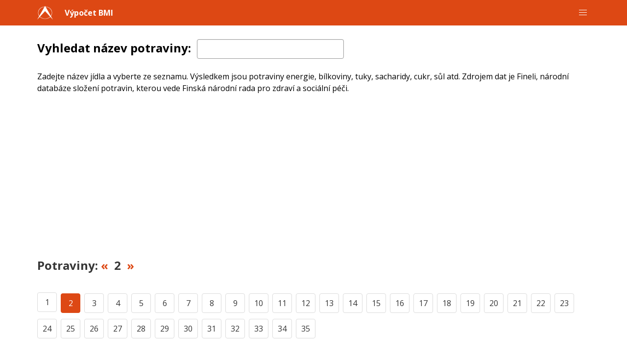

--- FILE ---
content_type: text/html; charset=utf-8
request_url: https://vypocetbmi.com/potravina/?p=2
body_size: 6838
content:
<!DOCTYPE html>
<html lang="cs">
<head>
<meta charset="utf-8">
<meta name="viewport" content="width=device-width, initial-scale=1" />
<link rel="icon" type="image/png" sizes="32x32" href="https://vypocetbmi.com/favicon-32x32-redwhite.png">
<link rel="icon" type="image/png" sizes="16x16" href="https://vypocetbmi.com/favicon-16x16-redwhite.png">
<meta http-equiv="X-UA-Compatible" content="IE=edge" /><link rel="stylesheet" href="https://vypocetbmi.com/tyylit.css"><style type="text/css">
.switch {
  position: relative;
  display: inline-block;
  width: 40px;
  height: 26px;
}

/* Hide default HTML checkbox */
.switch input {
  opacity: 0;
  width: 0;
  height: 0;
}

/* The slider */
.slider {
  position: absolute;
  cursor: pointer;
  top: 0;
  left: 0;
  right: 0;
  bottom: 0;
  background-color: #ccc;
}

.slider:before {
  position: absolute;
  content: "";
  height: 18px;
  width: 18px;
  left: 4px;
  bottom: 4px;
  background-color: white;
}

input:checked + .slider {
  background-color: #DD4814;
}

input:focus + .slider {
  box-shadow: 0 0 1px #DD4814;
}

input:checked + .slider:before {
  -webkit-transform: translateX(20px);
  -ms-transform: translateX(14px);
  transform: translateX(14px);
}

/* Rounded sliders */
.slider.round {
  border-radius: 25px;
}

.slider.round:before {
  border-radius: 50%;
}</style><!-- HTML5 shim and Respond.js IE8 support of HTML5 elements and media queries -->
<!--[if lt IE 9]>
<script src="https://vypocetbmi.com/bootswatch-html5shiv.js"></script>
<script src="https://vypocetbmi.com/bootswatch-respond.js"></script>
<![endif]--><link rel="canonical" href="https://vypocetbmi.com/potravina/?p=2"><link rel="alternate" href="https://bmi.fi/elintarvike/?p=2" hreflang="fi" /><link rel="alternate" href="https://bmiz.net/food/?p=2" hreflang="en" /><link rel="alternate" href="https://bmiraknare.net/livsmedel/?p=2" hreflang="sv" /><link rel="alternate" href="https://bmi-kalkulator.com/matvarer/?p=2" hreflang="no" /><link rel="alternate" href="https://itmkalkulator.com/hrana/?p=2" hreflang="bg" /><link rel="alternate" href="https://vypocetbmi.com/potravina/?p=2" hreflang="cs" /><link rel="alternate" href="https://bmi-berechnen.info/lebensmittel/?p=2" hreflang="de" /><link rel="alternate" href="https://bmiberegner.net/levnedsmiddel/?p=2" hreflang="da" /><link rel="alternate" href="https://kehamassiindeks.net/toit/?p=2" hreflang="et" /><link rel="alternate" href="https://calcular-imc.net/alimento/?p=2" hreflang="es" /><link rel="alternate" href="https://imccalcul.net/aliments/?p=2" hreflang="fr" /><link rel="alternate" href="https://testtomegindex.net/elelmiszer/?p=2" hreflang="hu" /><link rel="alternate" href="https://calcolobmi.com/alimento/?p=2" hreflang="it" /><link rel="alternate" href="https://kmiskaiciuokle.com/maistas/?p=2" hreflang="lt" /><link rel="alternate" href="https://kermenamasasindekss.com/partika/?p=2" hreflang="lv" /><link rel="alternate" href="https://bmi-meter.info/levensmiddelen/?p=2" hreflang="nl" /><link rel="alternate" href="https://kalkulatorbmi.com/zywnosci/?p=2" hreflang="pl" /><link rel="alternate" href="https://imccalcular.com/alimentos/?p=2" hreflang="pt" /><link rel="alternate" href="https://indiceledemasacorporala.com/alimente/?p=2" hreflang="ro" /><link rel="alternate" href="https://indekstelesnemase.com/hrana/?p=2" hreflang="sl" /><link rel="alternate" href="https://vypocetbmi.net/potravina/?p=2" hreflang="sk" /><title>Potraviny 2 - Adresář</title><meta name="description" content="Podívejte se na přesné složení jídla. Kompozice lze také vypočítat v různých gramech." /><link rel="prev" href="https://vypocetbmi.com/potravina/?p=1" /><link rel="next" href="https://vypocetbmi.com/potravina/?p=3" />
<script src="https://code.jquery.com/jquery-1.10.2.min.js"></script>
<script src="https://ajax.googleapis.com/ajax/libs/jqueryui/1.8/jquery-ui.min.js"></script>
<link href="https://ajax.googleapis.com/ajax/libs/jqueryui/1.8/themes/base/jquery-ui.css" rel="stylesheet" type="text/css"/>
<style>
    .ui-autocomplete
    {
        position:relative;
        cursor:default;
        z-index:9999 !important;
    }
</style>
<script src="https://vypocetbmi.com/elintarvikkeet.js.php"></script>
<script>
$(document).ready(function() {
	
	$("input#autocomplete").autocomplete({
	minLength: 3,
        source: function(request, response) {
          var term = $.ui.autocomplete.escapeRegex(request.term);

          var rx = new RegExp("^" + term, "i");
          var startsWith = $.grep(elintarvikkeet, function(val) {
            return rx.test(val.label || val.value || val);
          });

          rx = new RegExp(term, "i"); 
          var contains = $.grep(elintarvikkeet, function(val) {
            return $.inArray(val, startsWith) < 0 && 
              rx.test(val.label || val.value || val);
          });

          response(startsWith.concat(contains));
        },
        select: function (event, ui) {
			window.location = ui.item.url;
	}
      });
});
</script><script async src="https://pagead2.googlesyndication.com/pagead/js/adsbygoogle.js?client=ca-pub-7689173787816491" crossorigin="anonymous"></script></head><body>
<nav class="navbar is-primary" aria-label="main navigation">
      <div class="container">
        <div class="navbar-brand">
          <div class="navbar-item">
            <img alt="Arkikoodi-logo" src="https://vypocetbmi.com/favicon-32x32-white.png" width="32" height="32">
          </div>
          <a class="navbar-item has-text-weight-bold" href="https://vypocetbmi.com/">Výpočet BMI</a><a role="button" class="navbar-burger" aria-label="menu" aria-expanded="false" data-target="navbar-main">
				<span aria-hidden="true"></span>
				<span aria-hidden="true"></span>
				<span aria-hidden="true"></span>
			</a>
			<div id="navbar-main" class="navbar-menu">
				<div class="navbar-start">
						<a class="navbar-item has-text-weight-normal" href="https://vypocetbmi.com/">Výpočet BMI</a>
						<a class="navbar-item has-text-weight-normal" href="https://vypocetbmi.com/novy/">Nové BMI</a>
						<a class="navbar-item has-text-weight-normal" href="https://vypocetbmi.com/spotreba-kalorii">Spotřeba kalorií</a>
						<a class="navbar-item has-text-weight-normal" href="https://vypocetbmi.com/makro-kalkulacka">Makro kalkulačka</a>
						<a class="navbar-item has-text-weight-normal" href="https://vypocetbmi.com/bri">BRI</a>
						<a class="navbar-item has-text-weight-normal" href="https://vypocetbmi.com/spanek">Spánková kalkulačka</a>
						<a class="navbar-item has-text-weight-normal" href="https://vypocetbmi.com/kalkulacka-kalorii/">Kalkulačka kalorií</a>
						<a class="navbar-item has-text-weight-normal is-active" href="https://vypocetbmi.com/potravina/">Potravina</a>
						<a class="navbar-item has-text-weight-normal" href="https://vypocetbmi.com/pomer-pas-boky/">Poměr pas-boky</a>
						<a class="navbar-item has-text-weight-normal" href="https://vypocetbmi.com/procento-tuku">Procento tuku</a>
						<a class="navbar-item has-text-weight-normal" href="https://vypocetbmi.com/obvod-pasu/">Obvod pásu</a>
						<a class="navbar-item has-text-weight-normal" href="https://vypocetbmi.com/1rm">1RM</a>
						<a class="navbar-item has-text-weight-normal" href="https://vypocetbmi.com/maximalni-tepova-frekvence">Maximální tepová frekvence</a>
						<a class="navbar-item has-text-weight-normal" href="https://vypocetbmi.com/cilove-zony">Cílové zóny tepové frekvence</a>
						<a class="navbar-item has-text-weight-normal" href="https://vypocetbmi.com/art">Články</a>
            </div>
      	  </div></div>
      </div>
</nav><div class="container"><div class="content ml-3 mr-3"><div class="columns mt-4">

          <div class="column">
            <span style="font-weight:bold;font-size:150%;">Vyhledat název potraviny:&nbsp; </span>

            <input onclick="this.setSelectionRange(0, this.value.length)" id="autocomplete" type="text" class="form-control input" style="max-width:300px;display:inline;border-color:#999;" />

	    <br /><br /><p>Zadejte název jídla a vyberte ze seznamu. Výsledkem jsou potraviny energie, bílkoviny, tuky, sacharidy, cukr, sůl atd. Zdrojem dat je Fineli, národní databáze složení potravin, kterou vede Finská národní rada pro zdraví a sociální péči.</p>

          </div>

        </div><div class="columns" style="line-height: 2em;"><div class="column"><h1 class="title is-4 mt-4 mb-0 pb-0">Potraviny: <a class="tagi" href="https://vypocetbmi.com/potravina/?p=1">&laquo;</a>&nbsp; 2 &nbsp;<a class="tagi" href="https://vypocetbmi.com/potravina/?p=3">&raquo;</a></h1></div></div><div class="columns"><div class="column has-text-left"><nav class="pagination" role="navigation" aria-label="pagination"><ul class="pagination-list ml-0"><li><a class="pagination-link" href="https://vypocetbmi.com/potravina/?p=1">1</a></li><li><a class="pagination-link is-current">2</a></li><li><a class="pagination-link" href="https://vypocetbmi.com/potravina/?p=3">3</a></li><li><a class="pagination-link" href="https://vypocetbmi.com/potravina/?p=4">4</a></li><li><a class="pagination-link" href="https://vypocetbmi.com/potravina/?p=5">5</a></li><li><a class="pagination-link" href="https://vypocetbmi.com/potravina/?p=6">6</a></li><li><a class="pagination-link" href="https://vypocetbmi.com/potravina/?p=7">7</a></li><li><a class="pagination-link" href="https://vypocetbmi.com/potravina/?p=8">8</a></li><li><a class="pagination-link" href="https://vypocetbmi.com/potravina/?p=9">9</a></li><li><a class="pagination-link" href="https://vypocetbmi.com/potravina/?p=10">10</a></li><li><a class="pagination-link" href="https://vypocetbmi.com/potravina/?p=11">11</a></li><li><a class="pagination-link" href="https://vypocetbmi.com/potravina/?p=12">12</a></li><li><a class="pagination-link" href="https://vypocetbmi.com/potravina/?p=13">13</a></li><li><a class="pagination-link" href="https://vypocetbmi.com/potravina/?p=14">14</a></li><li><a class="pagination-link" href="https://vypocetbmi.com/potravina/?p=15">15</a></li><li><a class="pagination-link" href="https://vypocetbmi.com/potravina/?p=16">16</a></li><li><a class="pagination-link" href="https://vypocetbmi.com/potravina/?p=17">17</a></li><li><a class="pagination-link" href="https://vypocetbmi.com/potravina/?p=18">18</a></li><li><a class="pagination-link" href="https://vypocetbmi.com/potravina/?p=19">19</a></li><li><a class="pagination-link" href="https://vypocetbmi.com/potravina/?p=20">20</a></li><li><a class="pagination-link" href="https://vypocetbmi.com/potravina/?p=21">21</a></li><li><a class="pagination-link" href="https://vypocetbmi.com/potravina/?p=22">22</a></li><li><a class="pagination-link" href="https://vypocetbmi.com/potravina/?p=23">23</a></li><li><a class="pagination-link" href="https://vypocetbmi.com/potravina/?p=24">24</a></li><li><a class="pagination-link" href="https://vypocetbmi.com/potravina/?p=25">25</a></li><li><a class="pagination-link" href="https://vypocetbmi.com/potravina/?p=26">26</a></li><li><a class="pagination-link" href="https://vypocetbmi.com/potravina/?p=27">27</a></li><li><a class="pagination-link" href="https://vypocetbmi.com/potravina/?p=28">28</a></li><li><a class="pagination-link" href="https://vypocetbmi.com/potravina/?p=29">29</a></li><li><a class="pagination-link" href="https://vypocetbmi.com/potravina/?p=30">30</a></li><li><a class="pagination-link" href="https://vypocetbmi.com/potravina/?p=31">31</a></li><li><a class="pagination-link" href="https://vypocetbmi.com/potravina/?p=32">32</a></li><li><a class="pagination-link" href="https://vypocetbmi.com/potravina/?p=33">33</a></li><li><a class="pagination-link" href="https://vypocetbmi.com/potravina/?p=34">34</a></li><li><a class="pagination-link" href="https://vypocetbmi.com/potravina/?p=35">35</a></li></ul></nav></div></div><div class="columns"><div class="column"><p><a href="https://vypocetbmi.com/potravina/bramborova-kase-nizkotucne-mleko-bez-laktozy.html" class="tagi">Bramborová kaše, nízkotučné mléko, bez laktózy</a><br /> <a href="https://vypocetbmi.com/potravina/bramborova-kase-nizkotucne-mleko-nizky-obsah-laktozy.html" class="tagi">Bramborová kaše, nízkotučné mléko, nízký obsah laktózy</a><br /> <a href="https://vypocetbmi.com/potravina/bramborova-kase-plnotucne-mleko.html" class="tagi">Bramborová kaše, plnotučné mléko</a><br /> <a href="https://vypocetbmi.com/potravina/bramborova-kase-voda-margarin.html" class="tagi">Bramborová kaše, voda, margarín</a><br /> <a href="https://vypocetbmi.com/potravina/bramborova-kase-voda-vareni-tuku.html" class="tagi">Bramborová kaše, voda, vaření tuku</a><br /> <a href="https://vypocetbmi.com/potravina/bramborova-mrkev-domaci-kojenecka-vyziva-bez-soli.html" class="tagi">Bramborová mrkev, domácí kojenecká výživa, bez soli</a><br /> <a href="https://vypocetbmi.com/potravina/bramborova-pasta-zitna-kura.html" class="tagi">Bramborová pasta, žitná kůra</a><br /> <a href="https://vypocetbmi.com/potravina/bramborova-polevka-s-kurecim-hraskem.html" class="tagi">Bramborová polévka s kuřecím hráškem</a><br /> <a href="https://vypocetbmi.com/potravina/bramborove-a-cibulove-pecivo-zmrazena-zeleninova-smes-krem-na-vareni-zeleninovy-tuk-15.html" class="tagi">Bramborové a cibulové pečivo, zmrazená zeleninová směs, krém na vaření (zeleninový tuk 15%)</a><br /> <a href="https://vypocetbmi.com/potravina/bramborove-a-cibulove-pekace-mleko-s-nizkym-obsahem-tuku.html" class="tagi">Bramborové a cibulové pekáče, mléko s nízkým obsahem tuku</a><br /> <a href="https://vypocetbmi.com/potravina/bramborove-kase-bramborovy-prasek-voda.html" class="tagi">Bramborové kaše, bramborový prášek, voda</a><br /> <a href="https://vypocetbmi.com/potravina/bramborove-kliny-pecene-v-troube.html" class="tagi">Bramborové klíny, pečené v troubě</a><br /> <a href="https://vypocetbmi.com/potravina/bramborove-lupinky-bramborove-lupinky-bramborove-svaciny.html" class="tagi">Bramborové lupínky, bramborové lupínky, bramborové svačiny</a><br /> <a href="https://vypocetbmi.com/potravina/bramborove-pyre-domaci-kojenecka-vyziva-bez-soli.html" class="tagi">Bramborové pyré, domácí kojenecká výživa, bez soli</a><br /> <a href="https://vypocetbmi.com/potravina/bramborove-pyre-mleko-domaci-kojenecka-vyziva-bez-soli.html" class="tagi">Bramborové pyré, mléko, domácí kojenecká výživa, bez soli</a><br /> <a href="https://vypocetbmi.com/potravina/bramborovy-a-cibulovy-kastrol-krem-na-vareni-rostlinny-tuk-15.html" class="tagi">Bramborový a cibulový kastrol, krém na vaření (rostlinný tuk 15%)</a><br /> <a href="https://vypocetbmi.com/potravina/bramborovy-kotlet.html" class="tagi">Bramborový kotlet</a><br /> <a href="https://vypocetbmi.com/potravina/bramborovy-krokot-hluboce-smazeny.html" class="tagi">Bramborový krokot, hluboce smažený</a><br /> <a href="https://vypocetbmi.com/potravina/bramborovy-prasek.html" class="tagi">Bramborový prášek</a><br /> <a href="https://vypocetbmi.com/potravina/bramborovy-prasek-prumer-prumyslovych-vyrobku.html" class="tagi">Bramborový prášek, průměr průmyslových výrobků</a><br /> <a href="https://vypocetbmi.com/potravina/brambory-patty-nizkotucne-mleko.html" class="tagi">Brambory patty, nízkotučné mléko</a><br /> <a href="https://vypocetbmi.com/potravina/brambory-v-mlece-s-nizkym-obsahem-tuku.html" class="tagi">Brambory v mléce s nízkým obsahem tuku</a><br /> <a href="https://vypocetbmi.com/potravina/brambory-loupane.html" class="tagi">Brambory, loupané</a><br /> <a href="https://vypocetbmi.com/potravina/brambory-loupane-varene-bez-soli.html" class="tagi">Brambory, loupané, vařené bez soli</a><br /> <a href="https://vypocetbmi.com/potravina/brambory-loupane-varene-se-soli.html" class="tagi">Brambory, loupané, vařené se solí</a><br /> <a href="https://vypocetbmi.com/potravina/brambory-neopecene-varene-bez-soli.html" class="tagi">Brambory, neopečené, vařené bez soli</a><br /> <a href="https://vypocetbmi.com/potravina/brambory-neplnene-varene-se-soli.html" class="tagi">Brambory, neplněné, vařené se solí</a><br /> <a href="https://vypocetbmi.com/potravina/brambory-neposkozene-zive-syrove.html" class="tagi">Brambory, nepoškozené, živé, syrové</a><br /> <a href="https://vypocetbmi.com/potravina/brambory-nove.html" class="tagi">Brambory, nové</a><br /> <a href="https://vypocetbmi.com/potravina/brambory-nove-varene-bez-soli.html" class="tagi">Brambory, nové, vařené bez soli</a><br /> <a href="https://vypocetbmi.com/potravina/brambory-nove-varene-se-soli.html" class="tagi">Brambory, nové, vařené se solí</a><br /> <a href="https://vypocetbmi.com/potravina/brambory-oloupane-vakuove-balene-catering.html" class="tagi">Brambory, oloupané, vakuově balené, catering</a><br /> <a href="https://vypocetbmi.com/potravina/brambory-pecene-na-kuzi-bez-plneni.html" class="tagi">Brambory, pečené na kůži, bez plnění</a><br /> <a href="https://vypocetbmi.com/potravina/brambory-pecene-plnene-sunkou-a-smetanovym-syrem.html" class="tagi">Brambory, pečené, plněné šunkou a smetanovým sýrem</a><br /> <a href="https://vypocetbmi.com/potravina/brambory-pecene-plnene-uzenou-sunkou-smetanovym-syrem-a-houbami.html" class="tagi">Brambory, pečené, plněné uzenou šunkou, smetanovým sýrem a houbami</a><br /> <a href="https://vypocetbmi.com/potravina/brambory-plnotucne-mleko.html" class="tagi">Brambory, plnotučné mléko</a><br /> <a href="https://vypocetbmi.com/potravina/brambory-smazene.html" class="tagi">Brambory, smažené</a><br /> <a href="https://vypocetbmi.com/potravina/brambory-susene.html" class="tagi">Brambory, sušené</a><br /> <a href="https://vypocetbmi.com/potravina/bream.html" class="tagi">Bream</a><br /> <a href="https://vypocetbmi.com/potravina/brokolice.html" class="tagi">Brokolice</a><br /> <a href="https://vypocetbmi.com/potravina/brokolice.html" class="tagi">Brokolice</a><br /> <a href="https://vypocetbmi.com/potravina/brokolice-varene-bez-soli.html" class="tagi">Brokolice, vařené bez soli</a><br /> <a href="https://vypocetbmi.com/potravina/brokolice-vareny-sul.html" class="tagi">Brokolice, vařený, sůl</a><br /> <a href="https://vypocetbmi.com/potravina/broskev-nektarinek-bez-kuze-a-kamenu.html" class="tagi">Broskev / nektarinek, bez kůže a kamenů</a><br /> <a href="https://vypocetbmi.com/potravina/broskev-konzervovany-v-sirupu.html" class="tagi">Broskev, konzervovaný, v sirupu</a><br /> <a href="https://vypocetbmi.com/potravina/broskev-susene.html" class="tagi">Broskev, sušené</a><br /> <a href="https://vypocetbmi.com/potravina/broskvovy-nektarinovy-prumerny-s-kamenem.html" class="tagi">Broskvový / nektarinový, průměrný, s kamenem</a><br /> <a href="https://vypocetbmi.com/potravina/brownie-cookie-prumyslove.html" class="tagi">Brownie cookie, průmyslové</a><br /> <a href="https://vypocetbmi.com/potravina/bruselsky-klicek-vareny-sul.html" class="tagi">Bruselský klíček, vařený, sůl</a><br /> <a href="https://vypocetbmi.com/potravina/brusinka.html" class="tagi">Brusinka</a><br /> <a href="https://vypocetbmi.com/potravina/brusinkovy-kissel-brusinkovou-polevku.html" class="tagi">Brusinkový kissel, brusinkovou polévku</a><br /> <a href="https://vypocetbmi.com/potravina/brusinkovy-lingonberryjuice-neslazeny.html" class="tagi">Brusinkový-lingonberryjuice, neslazený</a><br /> <a href="https://vypocetbmi.com/potravina/brussels-sprout-vareny-bez-soli.html" class="tagi">Brussels sprout, vařený bez soli</a><br /> <a href="https://vypocetbmi.com/potravina/burbot-gulas.html" class="tagi">Burbot guláš</a><br /> <a href="https://vypocetbmi.com/potravina/bylina-cerstve-prumer.html" class="tagi">Bylina, čerstvé, průměr</a><br /> <a href="https://vypocetbmi.com/potravina/bylinkova-napln-smetanovy-syr-margarin-cesnek.html" class="tagi">Bylinková náplň, smetanový sýr, margarín, česnek</a><br /> <a href="https://vypocetbmi.com/potravina/caesar-salat-s-krevetami.html" class="tagi">Caesar salát s krevetami</a><br /> <a href="https://vypocetbmi.com/potravina/caesar-salat-s-kurecim-masem.html" class="tagi">Caesar salát s kuřecím masem</a><br /> <a href="https://vypocetbmi.com/potravina/caesaruv-salat.html" class="tagi">Caesarův salát</a><br /> <a href="https://vypocetbmi.com/potravina/cafe-au-lait-neslazene-plnotucne-mleko.html" class="tagi">Café au lait, neslazené, plnotučné mléko</a><br /> <a href="https://vypocetbmi.com/potravina/caj.html" class="tagi">Čaj</a><br /> <a href="https://vypocetbmi.com/potravina/caj-bylinny-caj.html" class="tagi">Čaj, bylinný čaj</a><br /> <a href="https://vypocetbmi.com/potravina/caj-ledovy-caj.html" class="tagi">Čaj, ledový čaj</a><br /> <a href="https://vypocetbmi.com/potravina/caj-zeleny-caj.html" class="tagi">Čaj, zelený čaj</a><br /> <a href="https://vypocetbmi.com/potravina/canneloni-plneni-tunaku.html" class="tagi">Canneloni, plnění tuňáků</a><br /> <a href="https://vypocetbmi.com/potravina/canneloni-veprove-hovezi-maso-plneni.html" class="tagi">Canneloni, vepřové hovězí maso plnění</a><br /> <a href="https://vypocetbmi.com/potravina/cappuccino-neslazene-mleko-bez-tuku.html" class="tagi">Cappuccino, neslazené mléko bez tuku</a><br /> <a href="https://vypocetbmi.com/potravina/cappuccino-neslazene-mleko-s-nizkym-obsahem-tuku.html" class="tagi">Cappuccino, neslazené mléko s nízkým obsahem tuku</a><br /> <a href="https://vypocetbmi.com/potravina/cappuccino-neslazene-plnotucne-mleko.html" class="tagi">Cappuccino, neslazené, plnotučné mléko</a><br /> <a href="https://vypocetbmi.com/potravina/celer.html" class="tagi">Celer</a><br /> <a href="https://vypocetbmi.com/potravina/celer-celozrnny-celer-knedlik-celer-celer-koren.html" class="tagi">Celer, celozrnný celer, knedlík celer, celer kořen</a><br /> <a href="https://vypocetbmi.com/potravina/celer-kase.html" class="tagi">Celer, kaše</a><br /> <a href="https://vypocetbmi.com/potravina/celer-vareny-bez-soli.html" class="tagi">Celer, vařený bez soli</a><br /> <a href="https://vypocetbmi.com/potravina/celozrnny-rusk-mleko-domaci.html" class="tagi">Celozrnný rusk, mléko, domácí</a><br /> <a href="https://vypocetbmi.com/potravina/celozrnny-rusk-prumyslovy.html" class="tagi">Celozrnný rusk, průmyslový</a><br /> <a href="https://vypocetbmi.com/potravina/cerealie-psenice-zito-oves-kukurice-elovena-celozrnne-ovesne-obiloviny.html" class="tagi">Cereálie, pšenice, žito, oves, kukuřice, elovena celozrnné ovesné obiloviny</a><br /> <a href="https://vypocetbmi.com/potravina/cerealni-bar-celozrnny-musli-bar.html" class="tagi">Cereální bar, celozrnný müsli bar</a><br /> <a href="https://vypocetbmi.com/potravina/cerealni-kukurice-kukurice-a-pohanky-nejlepsich-potravinovych-slunecnich-vlocek.html" class="tagi">Cereální kukuřice, kukuřice a pohanky, nejlepších potravinových slunečních vloček</a><br /> <a href="https://vypocetbmi.com/potravina/cerealni-kukurice-kukuricne-vlocky-prumer-prumyslovych-vyrobku.html" class="tagi">Cereální kukuřice, kukuřičné vločky, průměr průmyslových výrobků</a><br /> <a href="https://vypocetbmi.com/potravina/cerealni-snidane-cheerios-kukurice-oves-jecmen-psenice-ryze-hnizdo.html" class="tagi">Cereální snídaně, cheerios, kukuřice, oves, ječmen, pšenice, rýže, hnízdo</a><br /> <a href="https://vypocetbmi.com/potravina/cerealni-snidane-cokoladova-obilovina-psenicne-smycky-top-potraviny.html" class="tagi">Cereální snídaně, čokoládová obilovina, pšeničné smyčky, top potraviny</a><br /> <a href="https://vypocetbmi.com/potravina/cerealni-snidane-cokoladove-cerealie-nesquik-vitaminy.html" class="tagi">Cereální snídaně, čokoládové cereálie, nesquik, vitamíny</a><br /> <a href="https://vypocetbmi.com/potravina/cerealni-snidane-cokoladove-cerealie-prumer-prumyslovych-vyrobku.html" class="tagi">Cereální snídaně, čokoládové cereálie, průměr průmyslových výrobků</a><br /> <a href="https://vypocetbmi.com/potravina/cerealni-snidane-cokoladove-cerealie-weetabix-minis.html" class="tagi">Cereální snídaně, čokoládové cereálie, weetabix minis</a><br /> <a href="https://vypocetbmi.com/potravina/cerealni-snidane-cokoladove-cerealie-weetos-choco-weetabix.html" class="tagi">Cereální snídaně, čokoládové cereálie, weetos choco, weetabix</a><br /> <a href="https://vypocetbmi.com/potravina/cerealni-snidane-kukuricne-vlocky.html" class="tagi">Cereální snídaně, kukuřičné vločky</a><br /> <a href="https://vypocetbmi.com/potravina/cerealni-snidane-kukuricne-vlocky-pokryte-cukrem.html" class="tagi">Cereální snídaně, kukuřičné vločky pokryté cukrem</a><br /> <a href="https://vypocetbmi.com/potravina/cerealni-snidane-kukuricne-vlocky-bezlepkove-bez-pridavku-cukru-urtekram.html" class="tagi">Cereální snídaně, kukuřičné vločky, bezlepkové, bez přídavku cukru, urtekram</a><br /> <a href="https://vypocetbmi.com/potravina/cerealni-snidane-medove-psenicne-smycky-top-potraviny.html" class="tagi">Cereální snídaně, medové pšeničné smyčky, top potraviny</a><br /> <a href="https://vypocetbmi.com/potravina/cerealni-snidane-otrubove-vlocky-celozrnne-vlocky.html" class="tagi">Cereální snídaně, otrubové vločky, celozrnné vločky</a><br /> <a href="https://vypocetbmi.com/potravina/cerealni-snidane-psenice-ryze-jogurt-vceli-fitness-a-jogurt-vitaminy.html" class="tagi">Cereální snídaně, pšenice, rýže, jogurt, včelí fitness a jogurt, vitamíny</a><br /> <a href="https://vypocetbmi.com/potravina/cerealni-snidane-psenice-ryze-susene-ovoce-fitness-a-ovoce-vitaminy.html" class="tagi">Cereální snídaně, pšenice, rýže, sušené ovoce, fitness a ovoce, vitamíny</a><br /> <a href="https://vypocetbmi.com/potravina/cerealni-snidane-psenice-zito-oves-jecmen-top-potraviny.html" class="tagi">Cereální snídaně, pšenice, žito, oves, ječmen, top potraviny</a><br /> <a href="https://vypocetbmi.com/potravina/cerealni-snidane-psenicne-smycky.html" class="tagi">Cereální snídaně, pšeničné smyčky</a><br /> <a href="https://vypocetbmi.com/potravina/cerealni-snidane-psenicne-smycky-cukrovinky-z-cukrovych-medu-raisio-vitaminy.html" class="tagi">Cereální snídaně, pšeničné smyčky, cukrovinky z cukrových medů, raisio, vitamíny</a><br /> <a href="https://vypocetbmi.com/potravina/cerealni-snidane-psenicne-smycky-medove-prisery-choco-raisio-vitaminy.html" class="tagi">Cereální snídaně, pšeničné smyčky, medové příšery choco, raisio, vitamíny</a><br /> <a href="https://vypocetbmi.com/potravina/cerealni-snidane-ryze-krispies.html" class="tagi">Cereální snídaně, rýže krispies</a><br /> <a href="https://vypocetbmi.com/potravina/cerealni-snidane-ryzove-psenicne-vlocky.html" class="tagi">Cereální snídaně, rýžové pšeničné vločky</a><br /> <a href="https://vypocetbmi.com/potravina/cerealni-snidane-ryzove-psenicne-vlocky-fitness-vitaminy.html" class="tagi">Cereální snídaně, rýžové pšeničné vločky, fitness, vitamíny</a><br /> <a href="https://vypocetbmi.com/potravina/cerealni-snidane-smisene-zrno.html" class="tagi">Cereální snídaně, smíšené zrno</a><br /> </p></div></div><div class="columns"><div class="column"><nav class="pagination" role="navigation" aria-label="pagination"><ul class="pagination-list ml-0"><li><a class="pagination-link" href="https://vypocetbmi.com/potravina/?p=1">1</a></li><li><a class="pagination-link is-current">2</a></li><li><a class="pagination-link" href="https://vypocetbmi.com/potravina/?p=3">3</a></li><li><a class="pagination-link" href="https://vypocetbmi.com/potravina/?p=4">4</a></li><li><a class="pagination-link" href="https://vypocetbmi.com/potravina/?p=5">5</a></li><li><a class="pagination-link" href="https://vypocetbmi.com/potravina/?p=6">6</a></li><li><a class="pagination-link" href="https://vypocetbmi.com/potravina/?p=7">7</a></li><li><a class="pagination-link" href="https://vypocetbmi.com/potravina/?p=8">8</a></li><li><a class="pagination-link" href="https://vypocetbmi.com/potravina/?p=9">9</a></li><li><a class="pagination-link" href="https://vypocetbmi.com/potravina/?p=10">10</a></li><li><a class="pagination-link" href="https://vypocetbmi.com/potravina/?p=11">11</a></li><li><a class="pagination-link" href="https://vypocetbmi.com/potravina/?p=12">12</a></li><li><a class="pagination-link" href="https://vypocetbmi.com/potravina/?p=13">13</a></li><li><a class="pagination-link" href="https://vypocetbmi.com/potravina/?p=14">14</a></li><li><a class="pagination-link" href="https://vypocetbmi.com/potravina/?p=15">15</a></li><li><a class="pagination-link" href="https://vypocetbmi.com/potravina/?p=16">16</a></li><li><a class="pagination-link" href="https://vypocetbmi.com/potravina/?p=17">17</a></li><li><a class="pagination-link" href="https://vypocetbmi.com/potravina/?p=18">18</a></li><li><a class="pagination-link" href="https://vypocetbmi.com/potravina/?p=19">19</a></li><li><a class="pagination-link" href="https://vypocetbmi.com/potravina/?p=20">20</a></li><li><a class="pagination-link" href="https://vypocetbmi.com/potravina/?p=21">21</a></li><li><a class="pagination-link" href="https://vypocetbmi.com/potravina/?p=22">22</a></li><li><a class="pagination-link" href="https://vypocetbmi.com/potravina/?p=23">23</a></li><li><a class="pagination-link" href="https://vypocetbmi.com/potravina/?p=24">24</a></li><li><a class="pagination-link" href="https://vypocetbmi.com/potravina/?p=25">25</a></li><li><a class="pagination-link" href="https://vypocetbmi.com/potravina/?p=26">26</a></li><li><a class="pagination-link" href="https://vypocetbmi.com/potravina/?p=27">27</a></li><li><a class="pagination-link" href="https://vypocetbmi.com/potravina/?p=28">28</a></li><li><a class="pagination-link" href="https://vypocetbmi.com/potravina/?p=29">29</a></li><li><a class="pagination-link" href="https://vypocetbmi.com/potravina/?p=30">30</a></li><li><a class="pagination-link" href="https://vypocetbmi.com/potravina/?p=31">31</a></li><li><a class="pagination-link" href="https://vypocetbmi.com/potravina/?p=32">32</a></li><li><a class="pagination-link" href="https://vypocetbmi.com/potravina/?p=33">33</a></li><li><a class="pagination-link" href="https://vypocetbmi.com/potravina/?p=34">34</a></li><li><a class="pagination-link" href="https://vypocetbmi.com/potravina/?p=35">35</a></li></ul></nav></div></div><div class="columns"><div class="column">Zdrojem informací o potravinách je <a href='https://fineli.fi/fineli/fi/ohje/19'>Fineli</a>. Vezměte prosím na vědomí, že v informaci mohou být chyby a vy byste měli provádět výklady a závěry na vlastní nebezpečí. Lidé se speciálními dietami by měli mluvit o změně stravy u lékaře, který je zodpovědný.</div></div>
</div></div>
	<div class="footer has-background-light pt-5 pb-5 pl-5 pr-5 mt-5 ml-0 mr-0">
		<div class="container has-text-weight-bold">
			<a href="https://vypocetbmi.com/">Výpočet BMI</a>&nbsp;&nbsp; 
			<a href="https://vypocetbmi.com/novy/">Nové BMI</a>&nbsp;&nbsp; 
			<a href="https://vypocetbmi.com/spotreba-kalorii">Spotřeba kalorií</a>&nbsp;&nbsp; 
			<a href="https://vypocetbmi.com/makro-kalkulacka">Makro kalkulačka</a>&nbsp;&nbsp; 
			<a href="https://vypocetbmi.com/bri">BRI</a>&nbsp;&nbsp; 
			<a href="https://vypocetbmi.com/spanek">Spánková kalkulačka</a>&nbsp;&nbsp; 
			<a href="https://vypocetbmi.com/kalkulacka-kalorii/">Kalkulačka kalorií</a>&nbsp;&nbsp; 
			<span>Potravina</span>&nbsp;&nbsp; 
			<a href="https://vypocetbmi.com/pomer-pas-boky/">Poměr pas-boky</a>&nbsp;&nbsp; 
			<a href="https://vypocetbmi.com/procento-tuku">Procento tuku</a>&nbsp;&nbsp; 
			<a href="https://vypocetbmi.com/obvod-pasu/">Obvod pásu</a>&nbsp;&nbsp; 
			<a href="https://vypocetbmi.com/1rm">1RM</a>&nbsp;&nbsp; 
			<a href="https://vypocetbmi.com/maximalni-tepova-frekvence">Maximální tepová frekvence</a>&nbsp;&nbsp; 
			<a href="https://vypocetbmi.com/cilove-zony">Cílové zóny tepové frekvence</a>&nbsp;&nbsp; 
			<a href="https://vypocetbmi.com/art">Články</a>&nbsp;&nbsp; 
			<a href="https://vypocetbmi.com/soukromi.php">Soukromi</a>&nbsp;&nbsp; 
			<a href="https://vypocetbmi.com/zpetnavazba.php">Zpětná vazba</a>&nbsp;&nbsp; 
		</div>
	</div>
	<div class="footer pt-5 pb-5 has-background-primary pl-5 pr-5">
		<div class="container">
			<nav class="level is-mobile pb-0 mb-0">
				<div class="level-left">
					<div class="level-item">
						<img alt="Arkikoodi-logo" src="https://vypocetbmi.com/favicon-32x32-white.png" width="32" height="32" />
					</div>
					<div class="level-item">
						<span class="has-text-light has-text-weight-bold">Calculaterix.com</span>
					</div>
				</div>
			</nav>
			<div class="mb-5">
				<span class="has-text-light">Stránky a kalkulačky pro každý den</span>
			</div>
			<div class="buttons are-small"><a class="button is-dark has-text-weight-bold" href="https://prevodnikmen.com/">Převodník měn</a><a class="button is-dark has-text-weight-bold" href="https://kalkulackadph.cz/">DPH Kalkulačka</a><a class="button is-dark has-text-weight-bold" href="https://vypocetprocent.cz/">Procentní kalkulačka</a><a class="button is-dark has-text-weight-bold" href="https://vypocetprocent.cz/kalkulacka-pujcek">Kalkulačka půjček</a><a class="button is-dark has-text-weight-bold" href="https://vypocetprocent.cz/koupit-nebo-pronajmout">Koupit nebo pronajmout?</a><a class="button is-dark has-text-weight-bold" href="https://vypocetprocent.cz/inflace">Inflace</a><a class="button is-dark has-text-weight-bold" href="https://vypocetbmi.com/">Výpočet BMI</a><a class="button is-dark has-text-weight-bold" href="https://vypocetbmi.com/spotreba-kalorii">Spotřeba kalorií</a><a class="button is-dark has-text-weight-bold" href="https://vypocetbmi.com/makro-kalkulacka">Makro kalkulačka</a><a class="button is-dark has-text-weight-bold" href="https://vypocetbmi.com/bri">BRI</a><a class="button is-dark has-text-weight-bold" href="https://vypocetbmi.com/spanek">Spánková kalkulačka</a><a class="button is-dark has-text-weight-bold" href="https://vypocetprocent.cz/prumer.html">Aritmetický průměr</a><a class="button is-dark has-text-weight-bold" href="https://calculaterix.com/cs/dnec">Co je dnes za den?</a><span class="ml-1 has-text-white">...</span>
			</div>
			<nav class="level">
				<div class="level-left pl-0 ml-0">
				<a class='has-text-white' href='https://calculaterix.com/cs'>calculaterix.com/cs</a>
				</div>
			</nav>
			<nav class='level'>
				<div class='level-left pl-0 ml-0'>
				<a class='has-text-white' href='https://arkikoodi.fi'>@ Arkikoodi</a>
				</div>
			</nav>
		</div>
	</div>
<script>
	document.addEventListener("DOMContentLoaded", () => {
		const $navbarBurgers = Array.prototype.slice.call(document.querySelectorAll(".navbar-burger"), 0);
		$navbarBurgers.forEach( el => {
		  el.addEventListener("click", () => {
			const target = el.dataset.target;
			const $target = document.getElementById(target);
			el.classList.toggle("is-active");
			$target.classList.toggle("is-active");
		  });
		});  
	  });
</script><script>
var stored = localStorage.getItem("store");
if (stored && document.getElementById("store")) document.getElementById("store").checked = true;
function clickstore(){
	var store = document.getElementById("store");
	if (store.checked == true){
		localStorage.setItem("store", "1");
	} else {
		localStorage.clear();
	}
}
function validnum(x) {
	if (/^[0-9,.]*$/.test(x)) return true;
	else return false;
}
</script>
</body></html>

--- FILE ---
content_type: text/html; charset=utf-8
request_url: https://www.google.com/recaptcha/api2/aframe
body_size: 270
content:
<!DOCTYPE HTML><html><head><meta http-equiv="content-type" content="text/html; charset=UTF-8"></head><body><script nonce="rOfUUjCvtzjJkwM8HQJZ7Q">/** Anti-fraud and anti-abuse applications only. See google.com/recaptcha */ try{var clients={'sodar':'https://pagead2.googlesyndication.com/pagead/sodar?'};window.addEventListener("message",function(a){try{if(a.source===window.parent){var b=JSON.parse(a.data);var c=clients[b['id']];if(c){var d=document.createElement('img');d.src=c+b['params']+'&rc='+(localStorage.getItem("rc::a")?sessionStorage.getItem("rc::b"):"");window.document.body.appendChild(d);sessionStorage.setItem("rc::e",parseInt(sessionStorage.getItem("rc::e")||0)+1);localStorage.setItem("rc::h",'1769057112432');}}}catch(b){}});window.parent.postMessage("_grecaptcha_ready", "*");}catch(b){}</script></body></html>

--- FILE ---
content_type: application/javascript; charset=UTF-8
request_url: https://vypocetbmi.com/elintarvikkeet.js.php
body_size: 87625
content:
window.elintarvikkeet = [{ value: "4-zrnové vločky", url: "https://vypocetbmi.com/potravina/4-zrnove-vlocky.html", id: "11005" },{ value: "4-zrnové vločky, riihikosken vehnσmylly", url: "https://vypocetbmi.com/potravina/4-zrnove-vlocky-riihikosken-vehnmylly.html", id: "32570" },{ value: "50% palma, 25% palmového jádra a 25% řepkového oleje", url: "https://vypocetbmi.com/potravina/50-palma-25-palmoveho-jadra-a-25-repkoveho-oleje.html", id: "11685" },{ value: "Ananas sušený jogurtem", url: "https://vypocetbmi.com/potravina/ananas-suseny-jogurtem.html", id: "33268" },{ value: "Ananas, bez kůže", url: "https://vypocetbmi.com/potravina/ananas-bez-kuze.html", id: "11056" },{ value: "Ananas, konzervovaný, v sirupu", url: "https://vypocetbmi.com/potravina/ananas-konzervovany-v-sirupu.html", id: "417" },{ value: "Ananas, konzervy, ve vlastní šťávě", url: "https://vypocetbmi.com/potravina/ananas-konzervy-ve-vlastni-stave.html", id: "471" },{ value: "Ananas, s kůží", url: "https://vypocetbmi.com/potravina/ananas-s-kuzi.html", id: "28923" },{ value: "Ananas, sušené", url: "https://vypocetbmi.com/potravina/ananas-susene.html", id: "33077" },{ value: "Ananasová salsa", url: "https://vypocetbmi.com/potravina/ananasova-salsa.html", id: "34523" },{ value: "Ananasový džus, neslazený, vitamin c", url: "https://vypocetbmi.com/potravina/ananasovy-dzus-neslazeny-vitamin-c.html", id: "438" },{ value: "Angrešt", url: "https://vypocetbmi.com/potravina/angrest.html", id: "446" },{ value: "Apple kissel, jablečná polévka, čerstvé jablka", url: "https://vypocetbmi.com/potravina/apple-kissel-jablecna-polevka-cerstve-jablka.html", id: "4000" },{ value: "Apple kissel, jablečná polévka, sušená jablka", url: "https://vypocetbmi.com/potravina/apple-kissel-jablecna-polevka-susena-jablka.html", id: "4001" },{ value: "Arašídové máslo bez přidané soli", url: "https://vypocetbmi.com/potravina/arasidove-maslo-bez-pridane-soli.html", id: "34667" },{ value: "Arašídové máslo s přidanou solí a cukrem", url: "https://vypocetbmi.com/potravina/arasidove-maslo-s-pridanou-soli-a-cukrem.html", id: "34681" },{ value: "Arašídový olej", url: "https://vypocetbmi.com/potravina/arasidovy-olej.html", id: "537" },{ value: "Aromatická sůl, obsah soli 71%", url: "https://vypocetbmi.com/potravina/aromaticka-sul-obsah-soli-71.html", id: "11196" },{ value: "Artyčok", url: "https://vypocetbmi.com/potravina/artycok.html", id: "32456" },{ value: "Artyčok, vařený", url: "https://vypocetbmi.com/potravina/artycok-vareny.html", id: "33583" },{ value: "Avokádo quesadilla", url: "https://vypocetbmi.com/potravina/avokado-quesadilla.html", id: "34524" },{ value: "Avokádo s kůží a kamenem", url: "https://vypocetbmi.com/potravina/avokado-s-kuzi-a-kamenem.html", id: "28933" },{ value: "Avokádo těstoviny", url: "https://vypocetbmi.com/potravina/avokado-testoviny.html", id: "34502" },{ value: "Avokádo, bez kůže a kamenů", url: "https://vypocetbmi.com/potravina/avokado-bez-kuze-a-kamenu.html", id: "11057" },{ value: "Avokádová omáčka", url: "https://vypocetbmi.com/potravina/avokadova-omacka.html", id: "34362" },{ value: "Avokádová omáčka, guacamole", url: "https://vypocetbmi.com/potravina/avokadova-omacka-guacamole.html", id: "3328" },{ value: "Avokádová omáčka, guacamole, průmyslová", url: "https://vypocetbmi.com/potravina/avokadova-omacka-guacamole-prumyslova.html", id: "33208" },{ value: "Avokádový olej", url: "https://vypocetbmi.com/potravina/avokadovy-olej.html", id: "33091" },{ value: "Bagel", url: "https://vypocetbmi.com/potravina/bagel.html", id: "32968" },{ value: "Bagel, máslo bagel", url: "https://vypocetbmi.com/potravina/bagel-maslo-bagel.html", id: "32970" },{ value: "Bagel, sladké, nízkotučné mléko", url: "https://vypocetbmi.com/potravina/bagel-sladke-nizkotucne-mleko.html", id: "1150" },{ value: "Baltské sleďové filé se smetanou, pečené v troubě", url: "https://vypocetbmi.com/potravina/baltske-sledove-file-se-smetanou-pecene-v-troube.html", id: "32251" },{ value: "Baltské sleďové filé se smetanou, pečené, pečené", url: "https://vypocetbmi.com/potravina/baltske-sledove-file-se-smetanou-pecene-pecene.html", id: "8005" },{ value: "Baltské sleďové filé se zakysanou smetanou, pečené v troubě", url: "https://vypocetbmi.com/potravina/baltske-sledove-file-se-zakysanou-smetanou-pecene-v-troube.html", id: "34441" },{ value: "Baltské želé", url: "https://vypocetbmi.com/potravina/baltske-zele.html", id: "32850" },{ value: "Baltský sleď se smetanovým sýrem", url: "https://vypocetbmi.com/potravina/baltsky-sled-se-smetanovym-syrem.html", id: "8100" },{ value: "Baltský sleď v kopři nebo hořčičné omáčce", url: "https://vypocetbmi.com/potravina/baltsky-sled-v-kopri-nebo-horcicne-omacce.html", id: "860" },{ value: "Baltský sleď v rajčatové omáčce", url: "https://vypocetbmi.com/potravina/baltsky-sled-v-rajcatove-omacce.html", id: "8041" },{ value: "Baltský sleď, filet", url: "https://vypocetbmi.com/potravina/baltsky-sled-filet.html", id: "29207" },{ value: "Baltský sleď, kouřený", url: "https://vypocetbmi.com/potravina/baltsky-sled-koureny.html", id: "802" },{ value: "Baltský sleď, nakládaný / solené, průměrný", url: "https://vypocetbmi.com/potravina/baltsky-sled-nakladany-solene-prumerny.html", id: "838" },{ value: "Baltský sleď, smažený, smažený", url: "https://vypocetbmi.com/potravina/baltsky-sled-smazeny-smazeny.html", id: "8007" },{ value: "Baltský sleď, solené", url: "https://vypocetbmi.com/potravina/baltsky-sled-solene.html", id: "801" },{ value: "Baltský sledě", url: "https://vypocetbmi.com/potravina/baltsky-slede.html", id: "800" },{ value: "Baltský sledě, vařený", url: "https://vypocetbmi.com/potravina/baltsky-slede-vareny.html", id: "8068" },{ value: "Baltský sleďový kastrol, brambor, mléko s nízkým obsahem tuku", url: "https://vypocetbmi.com/potravina/baltsky-sledovy-kastrol-brambor-mleko-s-nizkym-obsahem-tuku.html", id: "8030" },{ value: "Baltský sleďový kastrol, brambor, průmyslové, hotové jídlo", url: "https://vypocetbmi.com/potravina/baltsky-sledovy-kastrol-brambor-prumyslove-hotove-jidlo.html", id: "31449" },{ value: "Baltský sleďový kastrol, brambor, rybí bujón", url: "https://vypocetbmi.com/potravina/baltsky-sledovy-kastrol-brambor-rybi-bujon.html", id: "29249" },{ value: "Baltský sleďový sýček, brambor, mléko s nízkým obsahem tuku, bez slaniny", url: "https://vypocetbmi.com/potravina/baltsky-sledovy-sycek-brambor-mleko-s-nizkym-obsahem-tuku-bez-slaniny.html", id: "29248" },{ value: "Bambusové výhonky, konzervované", url: "https://vypocetbmi.com/potravina/bambusove-vyhonky-konzervovane.html", id: "11135" },{ value: "Banán, bez kůže", url: "https://vypocetbmi.com/potravina/banan-bez-kuze.html", id: "11049" },{ value: "Banán, s kůží", url: "https://vypocetbmi.com/potravina/banan-s-kuzi.html", id: "28934" },{ value: "Banán, smažené", url: "https://vypocetbmi.com/potravina/banan-smazene.html", id: "4019" },{ value: "Banánová vejce", url: "https://vypocetbmi.com/potravina/bananova-vejce.html", id: "34491" },{ value: "Banánové čipy potažené jogurtem", url: "https://vypocetbmi.com/potravina/bananove-cipy-potazene-jogurtem.html", id: "33267" },{ value: "Banánový čip", url: "https://vypocetbmi.com/potravina/bananovy-cip.html", id: "11505" },{ value: "Banánový dort", url: "https://vypocetbmi.com/potravina/bananovy-dort.html", id: "31559" },{ value: "Banánový mléčný koktejl, mléko s nízkým obsahem tuku, zmrzlina", url: "https://vypocetbmi.com/potravina/bananovy-mlecny-koktejl-mleko-s-nizkym-obsahem-tuku-zmrzlina.html", id: "6011" },{ value: "Bar na zmrzlinu, krémovou, karamelovou a čokoládovou polevou", url: "https://vypocetbmi.com/potravina/bar-na-zmrzlinu-kremovou-karamelovou-a-cokoladovou-polevou.html", id: "32000" },{ value: "Bazalka, čerstvé", url: "https://vypocetbmi.com/potravina/bazalka-cerstve.html", id: "11134" },{ value: "Bazalka, sušená", url: "https://vypocetbmi.com/potravina/bazalka-susena.html", id: "33433" },{ value: "Bbq-omáčka na maso, domácí", url: "https://vypocetbmi.com/potravina/bbq-omacka-na-maso-domaci.html", id: "32618" },{ value: "Bearnaise omáčka", url: "https://vypocetbmi.com/potravina/bearnaise-omacka.html", id: "5009" },{ value: "Bearnaise omáčka z medvědice, průměrná", url: "https://vypocetbmi.com/potravina/bearnaise-omacka-z-medvedice-prumerna.html", id: "32168" },{ value: "Bebe pečivo", url: "https://vypocetbmi.com/potravina/bebe-pecivo.html", id: "34303" },{ value: "Beestings, kolostrum", url: "https://vypocetbmi.com/potravina/beestings-kolostrum.html", id: "602" },{ value: "Berry kissel, bobule polévka", url: "https://vypocetbmi.com/potravina/berry-kissel-bobule-polevka.html", id: "4410" },{ value: "Berry kissel, bobule polévka, bez cukru", url: "https://vypocetbmi.com/potravina/berry-kissel-bobule-polevka-bez-cukru.html", id: "4411" },{ value: "Berry kissel, bobulový nápoj", url: "https://vypocetbmi.com/potravina/berry-kissel-bobulovy-napoj.html", id: "32903" },{ value: "Berry smoothie se zmrzlinou", url: "https://vypocetbmi.com/potravina/berry-smoothie-se-zmrzlinou.html", id: "29015" },{ value: "Berrykissel, nápoj z bobulí, 30 mg vitamínu c", url: "https://vypocetbmi.com/potravina/berrykissel-napoj-z-bobuli-30-mg-vitaminu-c.html", id: "29216" },{ value: "Bezlepková, domácí, voda, obsahuje pšeničný škrob", url: "https://vypocetbmi.com/potravina/bezlepkova-domaci-voda-obsahuje-psenicny-skrob.html", id: "33474" },{ value: "Bezlepkové, domácí, nízkotučné mléko, obsahuje pšeničný škrob", url: "https://vypocetbmi.com/potravina/bezlepkove-domaci-nizkotucne-mleko-obsahuje-psenicny-skrob.html", id: "33473" },{ value: "Bezlepkový chléb, obsahuje pšeničný škrob s přidanými vitamíny", url: "https://vypocetbmi.com/potravina/bezlepkovy-chleb-obsahuje-psenicny-skrob-s-pridanymi-vitaminy.html", id: "31684" },{ value: "Bílá omáčka se špenátem, nízkotučné mléko zahuštěné moukou", url: "https://vypocetbmi.com/potravina/bila-omacka-se-spenatem-nizkotucne-mleko-zahustene-moukou.html", id: "32560" },{ value: "Bílá omáčka se sýrem, nízkotučné mléko, zahuštěné moukou a máslem", url: "https://vypocetbmi.com/potravina/bila-omacka-se-syrem-nizkotucne-mleko-zahustene-moukou-a-maslem.html", id: "33454" },{ value: "Bílá omáčka, mléko bez tuku, ztuhlé moukou a tukem", url: "https://vypocetbmi.com/potravina/bila-omacka-mleko-bez-tuku-ztuhle-moukou-a-tukem.html", id: "32878" },{ value: "Bílá omáčka, nízkotučné mléko zahuštěné moukou", url: "https://vypocetbmi.com/potravina/bila-omacka-nizkotucne-mleko-zahustene-moukou.html", id: "1242" },{ value: "Bílá omáčka, nízkotučné mléko, zahuštěné moukou a máslem", url: "https://vypocetbmi.com/potravina/bila-omacka-nizkotucne-mleko-zahustene-moukou-a-maslem.html", id: "29044" },{ value: "Bílá omáčka, nízkotučné mléko, zahuštěné moukou a olejem", url: "https://vypocetbmi.com/potravina/bila-omacka-nizkotucne-mleko-zahustene-moukou-a-olejem.html", id: "29045" },{ value: "Bílá omáčka, nízkotučné mléko, zahuštěné moukou a tukem", url: "https://vypocetbmi.com/potravina/bila-omacka-nizkotucne-mleko-zahustene-moukou-a-tukem.html", id: "1239" },{ value: "Bílá omáčka, plnotučné mléko, zahuštěné moukou a tukem", url: "https://vypocetbmi.com/potravina/bila-omacka-plnotucne-mleko-zahustene-moukou-a-tukem.html", id: "32879" },{ value: "Bílá ryba, pangasius / merluna / tilapia, průměrná, vařená bez soli", url: "https://vypocetbmi.com/potravina/bila-ryba-pangasius-merluna-tilapia-prumerna-varena-bez-soli.html", id: "33320" },{ value: "Bílá ryba, pangasius / merlúza / tilapie, průměr", url: "https://vypocetbmi.com/potravina/bila-ryba-pangasius-merluza-tilapie-prumer.html", id: "33319" },{ value: "Bílá ryba, pangasius / merlúza / tilapie, průměrná, pečená, bez soli", url: "https://vypocetbmi.com/potravina/bila-ryba-pangasius-merluza-tilapie-prumerna-pecena-bez-soli.html", id: "33337" },{ value: "Bílé víno a koprová omáčka", url: "https://vypocetbmi.com/potravina/bile-vino-a-koprova-omacka.html", id: "5002" },{ value: "Bílé víno, sladké", url: "https://vypocetbmi.com/potravina/bile-vino-sladke.html", id: "926" },{ value: "Bílé víno, suché", url: "https://vypocetbmi.com/potravina/bile-vino-suche.html", id: "925" },{ value: "Bílé zelí", url: "https://vypocetbmi.com/potravina/bile-zeli.html", id: "320" },{ value: "Bílý chléb, bageta sýra", url: "https://vypocetbmi.com/potravina/bily-chleb-bageta-syra.html", id: "29789" },{ value: "Bílý chléb, bageta, česnekové máslo / bylinkové máslo", url: "https://vypocetbmi.com/potravina/bily-chleb-bageta-cesnekove-maslo-bylinkove-maslo.html", id: "29053" },{ value: "Bílý chléb, bramborový plochý chléb, průmyslový", url: "https://vypocetbmi.com/potravina/bily-chleb-bramborovy-plochy-chleb-prumyslovy.html", id: "29801" },{ value: "Bílý chléb, česneková bageta", url: "https://vypocetbmi.com/potravina/bily-chleb-cesnekova-bageta.html", id: "29790" },{ value: "Bílý chléb, francouzský chléb, nízkotučné mléko, pšeničná mouka", url: "https://vypocetbmi.com/potravina/bily-chleb-francouzsky-chleb-nizkotucne-mleko-psenicna-mouka.html", id: "1107" },{ value: "Bílý chléb, naan chléb", url: "https://vypocetbmi.com/potravina/bily-chleb-naan-chleb.html", id: "29260" },{ value: "Bílý chléb, pita chléb", url: "https://vypocetbmi.com/potravina/bily-chleb-pita-chleb.html", id: "1056" },{ value: "Bílý chléb, pšenice se sýrem", url: "https://vypocetbmi.com/potravina/bily-chleb-psenice-se-syrem.html", id: "29793" },{ value: "Bílý chléb, pšenice, lounassσmpylσ, katri antell", url: "https://vypocetbmi.com/potravina/bily-chleb-psenice-lounassmpyl-katri-antell.html", id: "32461" },{ value: "Bílý chléb, pšenice, mléko s nízkým obsahem tuku", url: "https://vypocetbmi.com/potravina/bily-chleb-psenice-mleko-s-nizkym-obsahem-tuku.html", id: "1108" },{ value: "Bílý chléb, pšenice, voda", url: "https://vypocetbmi.com/potravina/bily-chleb-psenice-voda.html", id: "11733" },{ value: "Bílý chléb, pšeničný chléb, francouzský chléb, průmyslové", url: "https://vypocetbmi.com/potravina/bily-chleb-psenicny-chleb-francouzsky-chleb-prumyslove.html", id: "1309" },{ value: "Bílý chléb, tmavá pšeničná mouka, voda", url: "https://vypocetbmi.com/potravina/bily-chleb-tmava-psenicna-mouka-voda.html", id: "1295" },{ value: "Biskup, pečený ve fólii s máslem", url: "https://vypocetbmi.com/potravina/biskup-peceny-ve-folii-s-maslem.html", id: "29011" },{ value: "Biskup, smažený", url: "https://vypocetbmi.com/potravina/biskup-smazeny.html", id: "32229" },{ value: "Biskup, smažený v másle", url: "https://vypocetbmi.com/potravina/biskup-smazeny-v-masle.html", id: "32230" },{ value: "Blatník, dušené, máslo", url: "https://vypocetbmi.com/potravina/blatnik-dusene-maslo.html", id: "8098" },{ value: "Blin s mlékem bez tuku", url: "https://vypocetbmi.com/potravina/blin-s-mlekem-bez-tuku.html", id: "32855" },{ value: "Blin s nízkotučným mlékem", url: "https://vypocetbmi.com/potravina/blin-s-nizkotucnym-mlekem.html", id: "32856" },{ value: "Blin s nízkotučným mlékem, ječmenovou moukou", url: "https://vypocetbmi.com/potravina/blin-s-nizkotucnym-mlekem-jecmenovou-moukou.html", id: "1228" },{ value: "Blin s plnotučným mlékem 3,5%", url: "https://vypocetbmi.com/potravina/blin-s-plnotucnym-mlekem-35.html", id: "32857" },{ value: "Bobule kissel, 20 mg přidané vitamín c, průmyslové", url: "https://vypocetbmi.com/potravina/bobule-kissel-20-mg-pridane-vitamin-c-prumyslove.html", id: "33850" },{ value: "Bobule kissel, 30 mg přidané vitamín c, průmyslové", url: "https://vypocetbmi.com/potravina/bobule-kissel-30-mg-pridane-vitamin-c-prumyslove.html", id: "33849" },{ value: "Bobule kissel, 40 mg přidané vitamín c, průmyslové", url: "https://vypocetbmi.com/potravina/bobule-kissel-40-mg-pridane-vitamin-c-prumyslove.html", id: "33851" },{ value: "Bobule kissel, bobule polévka, oslazen fruktózou", url: "https://vypocetbmi.com/potravina/bobule-kissel-bobule-polevka-oslazen-fruktozou.html", id: "4416" },{ value: "Bobule kissel, průmyslové, proviva, 35 mg vitaminu C, probiotika", url: "https://vypocetbmi.com/potravina/bobule-kissel-prumyslove-proviva-35-mg-vitaminu-c-probiotika.html", id: "33933" },{ value: "Bobule kissel, uměle oslazené, průmyslové", url: "https://vypocetbmi.com/potravina/bobule-kissel-umele-oslazene-prumyslove.html", id: "31494" },{ value: "Bobule marmelády", url: "https://vypocetbmi.com/potravina/bobule-marmelady.html", id: "456" },{ value: "Bobule pěna, krém, vejce", url: "https://vypocetbmi.com/potravina/bobule-pena-krem-vejce.html", id: "4412" },{ value: "Bobule šťávy, neslazené, nezředěné, domácí", url: "https://vypocetbmi.com/potravina/bobule-stavy-neslazene-nezredene-domaci.html", id: "453" },{ value: "Bobule želé, džem z cukru", url: "https://vypocetbmi.com/potravina/bobule-zele-dzem-z-cukru.html", id: "4420" },{ value: "Bobule, základní sladké těsto, bezlepkové, obsahuje pšeničný škrob a mléko", url: "https://vypocetbmi.com/potravina/bobule-zakladni-sladke-testo-bezlepkove-obsahuje-psenicny-skrob-a-mleko.html", id: "31987" },{ value: "Bobule, základní sladké těsto, mléko bez tuku", url: "https://vypocetbmi.com/potravina/bobule-zakladni-sladke-testo-mleko-bez-tuku.html", id: "1162" },{ value: "Bobule, základní sladké těsto, mléko bez tuku, bez cukru", url: "https://vypocetbmi.com/potravina/bobule-zakladni-sladke-testo-mleko-bez-tuku-bez-cukru.html", id: "32316" },{ value: "Bobule, základní sladké těsto, mléko bez tuku, uměle oslazené", url: "https://vypocetbmi.com/potravina/bobule-zakladni-sladke-testo-mleko-bez-tuku-umele-oslazene.html", id: "32323" },{ value: "Bobule, základní sladké těsto, plnotučné mléko", url: "https://vypocetbmi.com/potravina/bobule-zakladni-sladke-testo-plnotucne-mleko.html", id: "1163" },{ value: "Bobule, základní sladké těsto, plnotučné mléko, bez cukru", url: "https://vypocetbmi.com/potravina/bobule-zakladni-sladke-testo-plnotucne-mleko-bez-cukru.html", id: "32319" },{ value: "Bobule, základní sladké těsto, plnotučné mléko, oslazené fruktózou", url: "https://vypocetbmi.com/potravina/bobule-zakladni-sladke-testo-plnotucne-mleko-oslazene-fruktozou.html", id: "32322" },{ value: "Bobule, základní sladké těsto, plnotučné mléko, uměle oslazené", url: "https://vypocetbmi.com/potravina/bobule-zakladni-sladke-testo-plnotucne-mleko-umele-oslazene.html", id: "32325" },{ value: "Bobulové mléko", url: "https://vypocetbmi.com/potravina/bobulove-mleko.html", id: "6009" },{ value: "Bobulové pyré, neslazené, 100% ovoce", url: "https://vypocetbmi.com/potravina/bobulove-pyre-neslazene-100-ovoce.html", id: "33897" },{ value: "Bobulové pyré, neslazené, přidané vitamín c", url: "https://vypocetbmi.com/potravina/bobulove-pyre-neslazene-pridane-vitamin-c.html", id: "31539" },{ value: "Bobulové pyré, průměrné, průmyslové dětské potraviny", url: "https://vypocetbmi.com/potravina/bobulove-pyre-prumerne-prumyslove-detske-potraviny.html", id: "11470" },{ value: "Bobulové šťávy, neslazené, zředěné, domácí", url: "https://vypocetbmi.com/potravina/bobulove-stavy-neslazene-zredene-domaci.html", id: "463" },{ value: "Bobulové šťávy, oslazené, nezředěné, domácí", url: "https://vypocetbmi.com/potravina/bobulove-stavy-oslazene-nezredene-domaci.html", id: "451" },{ value: "Bobulové šťávy, oslazené, zředěné, domácí", url: "https://vypocetbmi.com/potravina/bobulove-stavy-oslazene-zredene-domaci.html", id: "461" },{ value: "Bobulové, průměrný", url: "https://vypocetbmi.com/potravina/bobulove-prumerny.html", id: "454" },{ value: "Bobulový a rebarborový koláč, měkký", url: "https://vypocetbmi.com/potravina/bobulovy-a-rebarborovy-kolac-mekky.html", id: "1343" },{ value: "Bobulový džus, neslazený", url: "https://vypocetbmi.com/potravina/bobulovy-dzus-neslazeny.html", id: "474" },{ value: "Bobulový koláč s kvarkovou náplní, základní sladké těsto, mléko s nízkým obsahem tuku", url: "https://vypocetbmi.com/potravina/bobulovy-kolac-s-kvarkovou-naplni-zakladni-sladke-testo-mleko-s-nizkym-obsahem-tuku.html", id: "31752" },{ value: "Bobulový koláč s kvarkovou náplní, základní sladké těsto, plnotučné mléko", url: "https://vypocetbmi.com/potravina/bobulovy-kolac-s-kvarkovou-naplni-zakladni-sladke-testo-plnotucne-mleko.html", id: "31753" },{ value: "Bobulový koláč s kvarkovým náplní, základní sladké těsto, bez přídavku lepku, mléko", url: "https://vypocetbmi.com/potravina/bobulovy-kolac-s-kvarkovym-naplni-zakladni-sladke-testo-bez-pridavku-lepku-mleko.html", id: "32056" },{ value: "Bobulový koláč s kvarkovým náplní, základní sladké těsto, mléko bez tuku", url: "https://vypocetbmi.com/potravina/bobulovy-kolac-s-kvarkovym-naplni-zakladni-sladke-testo-mleko-bez-tuku.html", id: "31751" },{ value: "Bobulový koláč s kvarkovým náplním, kůrka na krustě", url: "https://vypocetbmi.com/potravina/bobulovy-kolac-s-kvarkovym-naplnim-kurka-na-kruste.html", id: "32332" },{ value: "Bobulový koláč s kvarkovým náplním, kůrka na krustě, bezlepkové, pšeničný škrob, mléko", url: "https://vypocetbmi.com/potravina/bobulovy-kolac-s-kvarkovym-naplnim-kurka-na-kruste-bezlepkove-psenicny-skrob-mleko.html", id: "32057" },{ value: "Bobulový koláč s kvarkovým náplním, kůrka na kůrky, přirozeně bezlepková", url: "https://vypocetbmi.com/potravina/bobulovy-kolac-s-kvarkovym-naplnim-kurka-na-kurky-prirozene-bezlepkova.html", id: "32058" },{ value: "Bobulový koláč s kyselým mlékem, kůrkou na krustě", url: "https://vypocetbmi.com/potravina/bobulovy-kolac-s-kyselym-mlekem-kurkou-na-kruste.html", id: "1180" },{ value: "Bobulový koláč s náplní smetanového sýra, kůrka s kůrou s olejem", url: "https://vypocetbmi.com/potravina/bobulovy-kolac-s-naplni-smetanoveho-syra-kurka-s-kurou-s-olejem.html", id: "29077" },{ value: "Bobulový koláč s výplní kvarku, základní sladké těsto, bezlepkový, pšeničný škrob, mléko", url: "https://vypocetbmi.com/potravina/bobulovy-kolac-s-vyplni-kvarku-zakladni-sladke-testo-bezlepkovy-psenicny-skrob-mleko.html", id: "32055" },{ value: "Bobulový koláč, drcené bobule, žito kůra", url: "https://vypocetbmi.com/potravina/bobulovy-kolac-drcene-bobule-zito-kura.html", id: "1015" },{ value: "Bobulový koláč, dvojitá kůra", url: "https://vypocetbmi.com/potravina/bobulovy-kolac-dvojita-kura.html", id: "33009" },{ value: "Bobulový koláč, dvojkrstová, bez vajíčka", url: "https://vypocetbmi.com/potravina/bobulovy-kolac-dvojkrstova-bez-vajicka.html", id: "32891" },{ value: "Bobulový koláč, kůrka na krk s kyselým mlékem", url: "https://vypocetbmi.com/potravina/bobulovy-kolac-kurka-na-krk-s-kyselym-mlekem.html", id: "32326" },{ value: "Bobulový koláč, kůrka na krk, slazená fruktózou", url: "https://vypocetbmi.com/potravina/bobulovy-kolac-kurka-na-krk-slazena-fruktozou.html", id: "32328" },{ value: "Bobulový koláč, kůrka na krustě", url: "https://vypocetbmi.com/potravina/bobulovy-kolac-kurka-na-kruste.html", id: "1179" },{ value: "Bobulový koláč, kůrka na kůrka / základní sladké těsto, průměr", url: "https://vypocetbmi.com/potravina/bobulovy-kolac-kurka-na-kurka-zakladni-sladke-testo-prumer.html", id: "1305" },{ value: "Bobulový koláč, kůrka na kůrky, přirozeně bezlepková", url: "https://vypocetbmi.com/potravina/bobulovy-kolac-kurka-na-kurky-prirozene-bezlepkova.html", id: "31986" },{ value: "Bobulový koláč, kůrka na máslo, bez cukru", url: "https://vypocetbmi.com/potravina/bobulovy-kolac-kurka-na-maslo-bez-cukru.html", id: "32327" },{ value: "Bobulový koláč, základní sladké těsto, bez vejce", url: "https://vypocetbmi.com/potravina/bobulovy-kolac-zakladni-sladke-testo-bez-vejce.html", id: "32330" },{ value: "Bobulový koláč, základní sladké těsto, mléko s nízkým obsahem tuku", url: "https://vypocetbmi.com/potravina/bobulovy-kolac-zakladni-sladke-testo-mleko-s-nizkym-obsahem-tuku.html", id: "1161" },{ value: "Bobulový koláč, základní sladké těsto, voda", url: "https://vypocetbmi.com/potravina/bobulovy-kolac-zakladni-sladke-testo-voda.html", id: "32280" },{ value: "Bobulový mléčný koktejl, mléko s nízkým obsahem tuku, zmrzlina", url: "https://vypocetbmi.com/potravina/bobulovy-mlecny-koktejl-mleko-s-nizkym-obsahem-tuku-zmrzlina.html", id: "6010" },{ value: "Bobulový nápoj, proviva, průměrný, obsahuje probiotika", url: "https://vypocetbmi.com/potravina/bobulovy-napoj-proviva-prumerny-obsahuje-probiotika.html", id: "32416" },{ value: "Bobulový nektarový nápoj, slazený, obsahuje 50% bobulí", url: "https://vypocetbmi.com/potravina/bobulovy-nektarovy-napoj-slazeny-obsahuje-50-bobuli.html", id: "478" },{ value: "Bobulový sorbet, domácí", url: "https://vypocetbmi.com/potravina/bobulovy-sorbet-domaci.html", id: "4413" },{ value: "Bobyprouts a klíčky vojtěšky, průměrné", url: "https://vypocetbmi.com/potravina/bobyprouts-a-klicky-vojtesky-prumerne.html", id: "384" },{ value: "Bochník chleba s vendace", url: "https://vypocetbmi.com/potravina/bochnik-chleba-s-vendace.html", id: "32868" },{ value: "Bochník, ryba v žitné kůře", url: "https://vypocetbmi.com/potravina/bochnik-ryba-v-zitne-kure.html", id: "32859" },{ value: "Bolognese, chudé steakové mince 7%", url: "https://vypocetbmi.com/potravina/bolognese-chude-steakove-mince-7.html", id: "32243" },{ value: "Bolognese, chudé steakové mlyny 7%, zahuštěné", url: "https://vypocetbmi.com/potravina/bolognese-chude-steakove-mlyny-7-zahustene.html", id: "32244" },{ value: "Bolognese, hovězí maso", url: "https://vypocetbmi.com/potravina/bolognese-hovezi-maso.html", id: "32236" },{ value: "Bolognese, hovězí maso, prášková omáčka", url: "https://vypocetbmi.com/potravina/bolognese-hovezi-maso-praskova-omacka.html", id: "32382" },{ value: "Bolognese, hovězí maso, zahuštěné", url: "https://vypocetbmi.com/potravina/bolognese-hovezi-maso-zahustene.html", id: "32239" },{ value: "Bolognese, hovězí steak, prášková omáčka", url: "https://vypocetbmi.com/potravina/bolognese-hovezi-steak-praskova-omacka.html", id: "32507" },{ value: "Bolognese, hovězí steak, ztuhlý", url: "https://vypocetbmi.com/potravina/bolognese-hovezi-steak-ztuhly.html", id: "32233" },{ value: "Bolognese, mleté ​​jehněčí", url: "https://vypocetbmi.com/potravina/bolognese-mlete-jehneci.html", id: "34708" },{ value: "Bolognese, mletý los", url: "https://vypocetbmi.com/potravina/bolognese-mlety-los.html", id: "34557" },{ value: "Bolognese, seno, mrkev, creme fraiche", url: "https://vypocetbmi.com/potravina/bolognese-seno-mrkev-creme-fraiche.html", id: "33493" },{ value: "Bolognese, steak z hovězího masa", url: "https://vypocetbmi.com/potravina/bolognese-steak-z-hoveziho-masa.html", id: "32234" },{ value: "Bolognese, steak z hovězího masa, rajčatový protlak, zahuštěný", url: "https://vypocetbmi.com/potravina/bolognese-steak-z-hoveziho-masa-rajcatovy-protlak-zahusteny.html", id: "7082" },{ value: "Bolognese, vepřové hovězí maso", url: "https://vypocetbmi.com/potravina/bolognese-veprove-hovezi-maso.html", id: "32242" },{ value: "Bolognese, vepřové hovězí maso, prášková omáčka", url: "https://vypocetbmi.com/potravina/bolognese-veprove-hovezi-maso-praskova-omacka.html", id: "32383" },{ value: "Bolognese, vepřové hovězí maso, prášková omáčka", url: "https://vypocetbmi.com/potravina/bolognese-veprove-hovezi-maso-praskova-omacka.html", id: "32506" },{ value: "Bolognese, vepřové hovězí maso, zahuštěné", url: "https://vypocetbmi.com/potravina/bolognese-veprove-hovezi-maso-zahustene.html", id: "32241" },{ value: "Bolognese, vepřové maso, rajčata, zahuštěné", url: "https://vypocetbmi.com/potravina/bolognese-veprove-maso-rajcata-zahustene.html", id: "7021" },{ value: "Borovice, borovice jádro", url: "https://vypocetbmi.com/potravina/borovice-borovice-jadro.html", id: "30968" },{ value: "Borsch s frankfurtery", url: "https://vypocetbmi.com/potravina/borsch-s-frankfurtery.html", id: "7605" },{ value: "Borsch s hovězím masem", url: "https://vypocetbmi.com/potravina/borsch-s-hovezim-masem.html", id: "7606" },{ value: "Borůvkový kissel, borůvková polévka", url: "https://vypocetbmi.com/potravina/boruvkovy-kissel-boruvkova-polevka.html", id: "4404" },{ value: "Borůvkový pyré, oslazený", url: "https://vypocetbmi.com/potravina/boruvkovy-pyre-oslazeny.html", id: "4403" },{ value: "Borůvky, borůvky", url: "https://vypocetbmi.com/potravina/boruvky-boruvky.html", id: "442" },{ value: "Brambor se sýrem, smažený", url: "https://vypocetbmi.com/potravina/brambor-se-syrem-smazeny.html", id: "2031" },{ value: "Brambor, smažený v másle", url: "https://vypocetbmi.com/potravina/brambor-smazeny-v-masle.html", id: "29139" },{ value: "Bramborová kaše a mrkev, mléko s nízkým obsahem tuku", url: "https://vypocetbmi.com/potravina/bramborova-kase-a-mrkev-mleko-s-nizkym-obsahem-tuku.html", id: "31453" },{ value: "Bramborová kaše a špenát", url: "https://vypocetbmi.com/potravina/bramborova-kase-a-spenat.html", id: "2028" },{ value: "Bramborová kaše, bramborové perly, mléko, sůl", url: "https://vypocetbmi.com/potravina/bramborova-kase-bramborove-perly-mleko-sul.html", id: "1546" },{ value: "Bramborová kaše, bramborové perly, mléko, sůl", url: "https://vypocetbmi.com/potravina/bramborova-kase-bramborove-perly-mleko-sul.html", id: "1547" },{ value: "Bramborová kaše, bramborový prášek, voda, průměr průmyslových výrobků", url: "https://vypocetbmi.com/potravina/bramborova-kase-bramborovy-prasek-voda-prumer-prumyslovych-vyrobku.html", id: "33602" },{ value: "Bramborová kaše, mléko bez tuku", url: "https://vypocetbmi.com/potravina/bramborova-kase-mleko-bez-tuku.html", id: "30367" },{ value: "Bramborová kaše, mléko, vejce, bez masa", url: "https://vypocetbmi.com/potravina/bramborova-kase-mleko-vejce-bez-masa.html", id: "2011" },{ value: "Bramborová kaše, nízkotučné mléko", url: "https://vypocetbmi.com/potravina/bramborova-kase-nizkotucne-mleko.html", id: "2029" },{ value: "Bramborová kaše, nízkotučné mléko, bez laktózy", url: "https://vypocetbmi.com/potravina/bramborova-kase-nizkotucne-mleko-bez-laktozy.html", id: "33173" },{ value: "Bramborová kaše, nízkotučné mléko, nízký obsah laktózy", url: "https://vypocetbmi.com/potravina/bramborova-kase-nizkotucne-mleko-nizky-obsah-laktozy.html", id: "33176" },{ value: "Bramborová kaše, plnotučné mléko", url: "https://vypocetbmi.com/potravina/bramborova-kase-plnotucne-mleko.html", id: "30368" },{ value: "Bramborová kaše, voda, margarín", url: "https://vypocetbmi.com/potravina/bramborova-kase-voda-margarin.html", id: "30366" },{ value: "Bramborová kaše, voda, vaření tuku", url: "https://vypocetbmi.com/potravina/bramborova-kase-voda-vareni-tuku.html", id: "33183" },{ value: "Bramborová mrkev, domácí kojenecká výživa, bez soli", url: "https://vypocetbmi.com/potravina/bramborova-mrkev-domaci-kojenecka-vyziva-bez-soli.html", id: "11516" },{ value: "Bramborová pasta, žitná kůra", url: "https://vypocetbmi.com/potravina/bramborova-pasta-zitna-kura.html", id: "32819" },{ value: "Bramborová polévka s kuřecím hráškem", url: "https://vypocetbmi.com/potravina/bramborova-polevka-s-kurecim-hraskem.html", id: "29242" },{ value: "Bramborové a cibulové pečivo, zmrazená zeleninová směs, krém na vaření (zeleninový tuk 15%)", url: "https://vypocetbmi.com/potravina/bramborove-a-cibulove-pecivo-zmrazena-zeleninova-smes-krem-na-vareni-zeleninovy-tuk-15.html", id: "30260" },{ value: "Bramborové a cibulové pekáče, mléko s nízkým obsahem tuku", url: "https://vypocetbmi.com/potravina/bramborove-a-cibulove-pekace-mleko-s-nizkym-obsahem-tuku.html", id: "2012" },{ value: "Bramborové kaše, bramborový prášek, voda", url: "https://vypocetbmi.com/potravina/bramborove-kase-bramborovy-prasek-voda.html", id: "2023" },{ value: "Bramborové klíny, pečené v troubě", url: "https://vypocetbmi.com/potravina/bramborove-kliny-pecene-v-troube.html", id: "2024" },{ value: "Bramborové lupínky, bramborové lupínky, bramborové svačiny", url: "https://vypocetbmi.com/potravina/bramborove-lupinky-bramborove-lupinky-bramborove-svaciny.html", id: "203" },{ value: "Bramborové pyré, domácí kojenecká výživa, bez soli", url: "https://vypocetbmi.com/potravina/bramborove-pyre-domaci-kojenecka-vyziva-bez-soli.html", id: "11514" },{ value: "Bramborové pyré, mléko, domácí kojenecká výživa, bez soli", url: "https://vypocetbmi.com/potravina/bramborove-pyre-mleko-domaci-kojenecka-vyziva-bez-soli.html", id: "11515" },{ value: "Bramborový a cibulový kastrol, krém na vaření (rostlinný tuk 15%)", url: "https://vypocetbmi.com/potravina/bramborovy-a-cibulovy-kastrol-krem-na-vareni-rostlinny-tuk-15.html", id: "29275" },{ value: "Bramborový kotlet", url: "https://vypocetbmi.com/potravina/bramborovy-kotlet.html", id: "2030" },{ value: "Bramborový krokot, hluboce smažený", url: "https://vypocetbmi.com/potravina/bramborovy-krokot-hluboce-smazeny.html", id: "28951" },{ value: "Bramborový prášek", url: "https://vypocetbmi.com/potravina/bramborovy-prasek.html", id: "206" },{ value: "Bramborový prášek, průměr průmyslových výrobků", url: "https://vypocetbmi.com/potravina/bramborovy-prasek-prumer-prumyslovych-vyrobku.html", id: "33601" },{ value: "Brambory patty, nízkotučné mléko", url: "https://vypocetbmi.com/potravina/brambory-patty-nizkotucne-mleko.html", id: "32920" },{ value: "Brambory v mléce s nízkým obsahem tuku", url: "https://vypocetbmi.com/potravina/brambory-v-mlece-s-nizkym-obsahem-tuku.html", id: "2005" },{ value: "Brambory, loupané", url: "https://vypocetbmi.com/potravina/brambory-loupane.html", id: "205" },{ value: "Brambory, loupané, vařené bez soli", url: "https://vypocetbmi.com/potravina/brambory-loupane-varene-bez-soli.html", id: "11511" },{ value: "Brambory, loupané, vařené se solí", url: "https://vypocetbmi.com/potravina/brambory-loupane-varene-se-soli.html", id: "2033" },{ value: "Brambory, neopečené, vařené bez soli", url: "https://vypocetbmi.com/potravina/brambory-neopecene-varene-bez-soli.html", id: "28955" },{ value: "Brambory, neplněné, vařené se solí", url: "https://vypocetbmi.com/potravina/brambory-neplnene-varene-se-soli.html", id: "28914" },{ value: "Brambory, nepoškozené, živé, syrové", url: "https://vypocetbmi.com/potravina/brambory-neposkozene-zive-syrove.html", id: "28913" },{ value: "Brambory, nové", url: "https://vypocetbmi.com/potravina/brambory-nove.html", id: "204" },{ value: "Brambory, nové, vařené bez soli", url: "https://vypocetbmi.com/potravina/brambory-nove-varene-bez-soli.html", id: "28954" },{ value: "Brambory, nové, vařené se solí", url: "https://vypocetbmi.com/potravina/brambory-nove-varene-se-soli.html", id: "28953" },{ value: "Brambory, oloupané, vakuově balené, catering", url: "https://vypocetbmi.com/potravina/brambory-oloupane-vakuove-balene-catering.html", id: "11680" },{ value: "Brambory, pečené na kůži, bez plnění", url: "https://vypocetbmi.com/potravina/brambory-pecene-na-kuzi-bez-plneni.html", id: "28952" },{ value: "Brambory, pečené, plněné šunkou a smetanovým sýrem", url: "https://vypocetbmi.com/potravina/brambory-pecene-plnene-sunkou-a-smetanovym-syrem.html", id: "33056" },{ value: "Brambory, pečené, plněné uzenou šunkou, smetanovým sýrem a houbami", url: "https://vypocetbmi.com/potravina/brambory-pecene-plnene-uzenou-sunkou-smetanovym-syrem-a-houbami.html", id: "33057" },{ value: "Brambory, plnotučné mléko", url: "https://vypocetbmi.com/potravina/brambory-plnotucne-mleko.html", id: "32921" },{ value: "Brambory, smažené", url: "https://vypocetbmi.com/potravina/brambory-smazene.html", id: "2002" },{ value: "Brambory, sušené", url: "https://vypocetbmi.com/potravina/brambory-susene.html", id: "202" },{ value: "Bream", url: "https://vypocetbmi.com/potravina/bream.html", id: "814" },{ value: "Brokolice", url: "https://vypocetbmi.com/potravina/brokolice.html", id: "324" },{ value: "Brokolice", url: "https://vypocetbmi.com/potravina/brokolice.html", id: "3212" },{ value: "Brokolice, vařené bez soli", url: "https://vypocetbmi.com/potravina/brokolice-varene-bez-soli.html", id: "3343" },{ value: "Brokolice, vařený, sůl", url: "https://vypocetbmi.com/potravina/brokolice-vareny-sul.html", id: "3347" },{ value: "Broskev / nektarinek, bez kůže a kamenů", url: "https://vypocetbmi.com/potravina/broskev-nektarinek-bez-kuze-a-kamenu.html", id: "11051" },{ value: "Broskev, konzervovaný, v sirupu", url: "https://vypocetbmi.com/potravina/broskev-konzervovany-v-sirupu.html", id: "411" },{ value: "Broskev, sušené", url: "https://vypocetbmi.com/potravina/broskev-susene.html", id: "412" },{ value: "Broskvový / nektarinový, průměrný, s kamenem", url: "https://vypocetbmi.com/potravina/broskvovy-nektarinovy-prumerny-s-kamenem.html", id: "28922" },{ value: "Brownie cookie, průmyslové", url: "https://vypocetbmi.com/potravina/brownie-cookie-prumyslove.html", id: "32993" },{ value: "Bruselský klíček, vařený, sůl", url: "https://vypocetbmi.com/potravina/bruselsky-klicek-vareny-sul.html", id: "3349" },{ value: "Brusinka", url: "https://vypocetbmi.com/potravina/brusinka.html", id: "441" },{ value: "Brusinkový kissel, brusinkovou polévku", url: "https://vypocetbmi.com/potravina/brusinkovy-kissel-brusinkovou-polevku.html", id: "4402" },{ value: "Brusinkový-lingonberryjuice, neslazený", url: "https://vypocetbmi.com/potravina/brusinkovy-lingonberryjuice-neslazeny.html", id: "30395" },{ value: "Brussels sprout, vařený bez soli", url: "https://vypocetbmi.com/potravina/brussels-sprout-vareny-bez-soli.html", id: "3344" },{ value: "Burbot guláš", url: "https://vypocetbmi.com/potravina/burbot-gulas.html", id: "8029" },{ value: "Bylina, čerstvé, průměr", url: "https://vypocetbmi.com/potravina/bylina-cerstve-prumer.html", id: "34865" },{ value: "Bylinková náplň, smetanový sýr, margarín, česnek", url: "https://vypocetbmi.com/potravina/bylinkova-napln-smetanovy-syr-margarin-cesnek.html", id: "5917" },{ value: "Caesar salát s krevetami", url: "https://vypocetbmi.com/potravina/caesar-salat-s-krevetami.html", id: "34699" },{ value: "Caesar salát s kuřecím masem", url: "https://vypocetbmi.com/potravina/caesar-salat-s-kurecim-masem.html", id: "30167" },{ value: "Caesarův salát", url: "https://vypocetbmi.com/potravina/caesaruv-salat.html", id: "34702" },{ value: "Café au lait, neslazené, plnotučné mléko", url: "https://vypocetbmi.com/potravina/cafe-au-lait-neslazene-plnotucne-mleko.html", id: "28991" },{ value: "Čaj", url: "https://vypocetbmi.com/potravina/caj.html", id: "901" },{ value: "Čaj, bylinný čaj", url: "https://vypocetbmi.com/potravina/caj-bylinny-caj.html", id: "923" },{ value: "Čaj, ledový čaj", url: "https://vypocetbmi.com/potravina/caj-ledovy-caj.html", id: "30380" },{ value: "Čaj, zelený čaj", url: "https://vypocetbmi.com/potravina/caj-zeleny-caj.html", id: "937" },{ value: "Canneloni, plnění tuňáků", url: "https://vypocetbmi.com/potravina/canneloni-plneni-tunaku.html", id: "7073" },{ value: "Canneloni, vepřové hovězí maso plnění", url: "https://vypocetbmi.com/potravina/canneloni-veprove-hovezi-maso-plneni.html", id: "7074" },{ value: "Cappuccino, neslazené mléko bez tuku", url: "https://vypocetbmi.com/potravina/cappuccino-neslazene-mleko-bez-tuku.html", id: "29091" },{ value: "Cappuccino, neslazené mléko s nízkým obsahem tuku", url: "https://vypocetbmi.com/potravina/cappuccino-neslazene-mleko-s-nizkym-obsahem-tuku.html", id: "33441" },{ value: "Cappuccino, neslazené, plnotučné mléko", url: "https://vypocetbmi.com/potravina/cappuccino-neslazene-plnotucne-mleko.html", id: "932" },{ value: "Celer", url: "https://vypocetbmi.com/potravina/celer.html", id: "339" },{ value: "Celer, celozrnný celer, knedlík celer, celer kořen", url: "https://vypocetbmi.com/potravina/celer-celozrnny-celer-knedlik-celer-celer-koren.html", id: "311" },{ value: "Celer, kaše", url: "https://vypocetbmi.com/potravina/celer-kase.html", id: "3024" },{ value: "Celer, vařený bez soli", url: "https://vypocetbmi.com/potravina/celer-vareny-bez-soli.html", id: "29511" },{ value: "Celozrnný rusk, mléko, domácí", url: "https://vypocetbmi.com/potravina/celozrnny-rusk-mleko-domaci.html", id: "29767" },{ value: "Celozrnný rusk, průmyslový", url: "https://vypocetbmi.com/potravina/celozrnny-rusk-prumyslovy.html", id: "29766" },{ value: "Cereálie, pšenice, žito, oves, kukuřice, elovena celozrnné ovesné obiloviny", url: "https://vypocetbmi.com/potravina/cerealie-psenice-zito-oves-kukurice-elovena-celozrnne-ovesne-obiloviny.html", id: "32849" },{ value: "Cereální bar, celozrnný müsli bar", url: "https://vypocetbmi.com/potravina/cerealni-bar-celozrnny-musli-bar.html", id: "32450" },{ value: "Cereální kukuřice, kukuřice a pohanky, nejlepších potravinových slunečních vloček", url: "https://vypocetbmi.com/potravina/cerealni-kukurice-kukurice-a-pohanky-nejlepsich-potravinovych-slunecnich-vlocek.html", id: "32081" },{ value: "Cereální kukuřice, kukuřičné vločky, průměr průmyslových výrobků", url: "https://vypocetbmi.com/potravina/cerealni-kukurice-kukuricne-vlocky-prumer-prumyslovych-vyrobku.html", id: "33659" },{ value: "Cereální snídaně, cheerios, kukuřice, oves, ječmen, pšenice, rýže, hnízdo", url: "https://vypocetbmi.com/potravina/cerealni-snidane-cheerios-kukurice-oves-jecmen-psenice-ryze-hnizdo.html", id: "32095" },{ value: "Cereální snídaně, čokoládová obilovina, pšeničné smyčky, top potraviny", url: "https://vypocetbmi.com/potravina/cerealni-snidane-cokoladova-obilovina-psenicne-smycky-top-potraviny.html", id: "32441" },{ value: "Cereální snídaně, čokoládové cereálie, nesquik, vitamíny", url: "https://vypocetbmi.com/potravina/cerealni-snidane-cokoladove-cerealie-nesquik-vitaminy.html", id: "32093" },{ value: "Cereální snídaně, čokoládové cereálie, průměr průmyslových výrobků", url: "https://vypocetbmi.com/potravina/cerealni-snidane-cokoladove-cerealie-prumer-prumyslovych-vyrobku.html", id: "33616" },{ value: "Cereální snídaně, čokoládové cereálie, weetabix minis", url: "https://vypocetbmi.com/potravina/cerealni-snidane-cokoladove-cerealie-weetabix-minis.html", id: "32077" },{ value: "Cereální snídaně, čokoládové cereálie, weetos choco, weetabix", url: "https://vypocetbmi.com/potravina/cerealni-snidane-cokoladove-cerealie-weetos-choco-weetabix.html", id: "32078" },{ value: "Cereální snídaně, kukuřičné vločky", url: "https://vypocetbmi.com/potravina/cerealni-snidane-kukuricne-vlocky.html", id: "163" },{ value: "Cereální snídaně, kukuřičné vločky pokryté cukrem", url: "https://vypocetbmi.com/potravina/cerealni-snidane-kukuricne-vlocky-pokryte-cukrem.html", id: "29775" },{ value: "Cereální snídaně, kukuřičné vločky, bezlepkové, bez přídavku cukru, urtekram", url: "https://vypocetbmi.com/potravina/cerealni-snidane-kukuricne-vlocky-bezlepkove-bez-pridavku-cukru-urtekram.html", id: "32717" },{ value: "Cereální snídaně, medové pšeničné smyčky, top potraviny", url: "https://vypocetbmi.com/potravina/cerealni-snidane-medove-psenicne-smycky-top-potraviny.html", id: "32442" },{ value: "Cereální snídaně, otrubové vločky, celozrnné vločky", url: "https://vypocetbmi.com/potravina/cerealni-snidane-otrubove-vlocky-celozrnne-vlocky.html", id: "29782" },{ value: "Cereální snídaně, pšenice, rýže, jogurt, včelí fitness a jogurt, vitamíny", url: "https://vypocetbmi.com/potravina/cerealni-snidane-psenice-ryze-jogurt-vceli-fitness-a-jogurt-vitaminy.html", id: "32132" },{ value: "Cereální snídaně, pšenice, rýže, sušené ovoce, fitness a ovoce, vitamíny", url: "https://vypocetbmi.com/potravina/cerealni-snidane-psenice-ryze-susene-ovoce-fitness-a-ovoce-vitaminy.html", id: "32135" },{ value: "Cereální snídaně, pšenice, žito, oves, ječmen, top potraviny", url: "https://vypocetbmi.com/potravina/cerealni-snidane-psenice-zito-oves-jecmen-top-potraviny.html", id: "32443" },{ value: "Cereální snídaně, pšeničné smyčky", url: "https://vypocetbmi.com/potravina/cerealni-snidane-psenicne-smycky.html", id: "29778" },{ value: "Cereální snídaně, pšeničné smyčky, cukrovinky z cukrových medů, raisio, vitamíny", url: "https://vypocetbmi.com/potravina/cerealni-snidane-psenicne-smycky-cukrovinky-z-cukrovych-medu-raisio-vitaminy.html", id: "33720" },{ value: "Cereální snídaně, pšeničné smyčky, medové příšery choco, raisio, vitamíny", url: "https://vypocetbmi.com/potravina/cerealni-snidane-psenicne-smycky-medove-prisery-choco-raisio-vitaminy.html", id: "33721" },{ value: "Cereální snídaně, rýže krispies", url: "https://vypocetbmi.com/potravina/cerealni-snidane-ryze-krispies.html", id: "29783" },{ value: "Cereální snídaně, rýžové pšeničné vločky", url: "https://vypocetbmi.com/potravina/cerealni-snidane-ryzove-psenicne-vlocky.html", id: "29781" },{ value: "Cereální snídaně, rýžové pšeničné vločky, fitness, vitamíny", url: "https://vypocetbmi.com/potravina/cerealni-snidane-ryzove-psenicne-vlocky-fitness-vitaminy.html", id: "32098" },{ value: "Cereální snídaně, smíšené zrno", url: "https://vypocetbmi.com/potravina/cerealni-snidane-smisene-zrno.html", id: "29779" },{ value: "Cereální snídaně, vločky a vlákniny, přirozeně bezlepkové, vitamíny, semper", url: "https://vypocetbmi.com/potravina/cerealni-snidane-vlocky-a-vlakniny-prirozene-bezlepkove-vitaminy-semper.html", id: "32718" },{ value: "Cereální snídaně, weetabix banánová příchuť", url: "https://vypocetbmi.com/potravina/cerealni-snidane-weetabix-bananova-prichut.html", id: "29777" },{ value: "Cereální snídaně, weetabix originál", url: "https://vypocetbmi.com/potravina/cerealni-snidane-weetabix-original.html", id: "29776" },{ value: "Cereální snídaně, žito obiloviny, kachní frašky", url: "https://vypocetbmi.com/potravina/cerealni-snidane-zito-obiloviny-kachni-frasky.html", id: "32075" },{ value: "Cereální tyčinka s bobulemi", url: "https://vypocetbmi.com/potravina/cerealni-tycinka-s-bobulemi.html", id: "32451" },{ value: "Cereální tyčinka s čokoládou", url: "https://vypocetbmi.com/potravina/cerealni-tycinka-s-cokoladou.html", id: "32700" },{ value: "Cereální tyčinka s jogurtem", url: "https://vypocetbmi.com/potravina/cerealni-tycinka-s-jogurtem.html", id: "32449" },{ value: "Cereální tyčinka s ovocem", url: "https://vypocetbmi.com/potravina/cerealni-tycinka-s-ovocem.html", id: "32452" },{ value: "Cereální tyčinka s vláknem", url: "https://vypocetbmi.com/potravina/cerealni-tycinka-s-vlaknem.html", id: "40" },{ value: "Černá kořist", url: "https://vypocetbmi.com/potravina/cerna-korist.html", id: "312" },{ value: "Černá salsify", url: "https://vypocetbmi.com/potravina/cerna-salsify.html", id: "3025" },{ value: "Černý rybíz", url: "https://vypocetbmi.com/potravina/cerny-rybiz.html", id: "444" },{ value: "Černý rybíz kissel, polévka z černého rybízu", url: "https://vypocetbmi.com/potravina/cerny-rybiz-kissel-polevka-z-cerneho-rybizu.html", id: "4405" },{ value: "Čerstvé těstoviny, obsahuje vejce", url: "https://vypocetbmi.com/potravina/cerstve-testoviny-obsahuje-vejce.html", id: "31256" },{ value: "Čerstvé těstoviny, obsahuje vejce, vařená bez soli", url: "https://vypocetbmi.com/potravina/cerstve-testoviny-obsahuje-vejce-varena-bez-soli.html", id: "31257" },{ value: "Červená cibule, smažené", url: "https://vypocetbmi.com/potravina/cervena-cibule-smazene.html", id: "34516" },{ value: "Červená karí zelenina s jasmínovou rýží, radost z kuchyně, hotové jídlo", url: "https://vypocetbmi.com/potravina/cervena-kari-zelenina-s-jasminovou-ryzi-radost-z-kuchyne-hotove-jidlo.html", id: "33329" },{ value: "Červená omáčka, crème fraîche", url: "https://vypocetbmi.com/potravina/cervena-omacka-creme-fraiche.html", id: "28985" },{ value: "Červená pesto omáčka, pesto rosso, bez parmazánu", url: "https://vypocetbmi.com/potravina/cervena-pesto-omacka-pesto-rosso-bez-parmazanu.html", id: "33112" },{ value: "Červená řepa a kozí sýr, krém na vaření", url: "https://vypocetbmi.com/potravina/cervena-repa-a-kozi-syr-krem-na-vareni.html", id: "34469" },{ value: "Červená řepa a modrá sýrka, krém na vaření", url: "https://vypocetbmi.com/potravina/cervena-repa-a-modra-syrka-krem-na-vareni.html", id: "34468" },{ value: "Červená řepa a rýže, nízkotučné mléko", url: "https://vypocetbmi.com/potravina/cervena-repa-a-ryze-nizkotucne-mleko.html", id: "29012" },{ value: "Červená řepa, pečená", url: "https://vypocetbmi.com/potravina/cervena-repa-pecena.html", id: "34458" },{ value: "Červená řepa, smažené", url: "https://vypocetbmi.com/potravina/cervena-repa-smazene.html", id: "3016" },{ value: "Červená řepa, vařená bez soli", url: "https://vypocetbmi.com/potravina/cervena-repa-varena-bez-soli.html", id: "30382" },{ value: "Červená rybí polévka, červená rybí polévka", url: "https://vypocetbmi.com/potravina/cervena-rybi-polevka-cervena-rybi-polevka.html", id: "4406" },{ value: "Červená zelí", url: "https://vypocetbmi.com/potravina/cervena-zeli.html", id: "3206" },{ value: "Červené kari kuře s jasmínovou rýží, radost z kuchyně, hotové jídlo", url: "https://vypocetbmi.com/potravina/cervene-kari-kure-s-jasminovou-ryzi-radost-z-kuchyne-hotove-jidlo.html", id: "33307" },{ value: "Červené víno", url: "https://vypocetbmi.com/potravina/cervene-vino.html", id: "924" },{ value: "Červené zelí", url: "https://vypocetbmi.com/potravina/cervene-zeli.html", id: "321" },{ value: "Červený cukrový koláč, shortcrust pečivo", url: "https://vypocetbmi.com/potravina/cerveny-cukrovy-kolac-shortcrust-pecivo.html", id: "34572" },{ value: "Červený rybíz", url: "https://vypocetbmi.com/potravina/cerveny-rybiz.html", id: "445" },{ value: "Česnek", url: "https://vypocetbmi.com/potravina/cesnek.html", id: "393" },{ value: "Česnekové brambory", url: "https://vypocetbmi.com/potravina/cesnekove-brambory.html", id: "2022" },{ value: "Cestoviny bolognese, kokkikartano snellman, hotové jídlo", url: "https://vypocetbmi.com/potravina/cestoviny-bolognese-kokkikartano-snellman-hotove-jidlo.html", id: "32777" },{ value: "Chili con carne", url: "https://vypocetbmi.com/potravina/chili-con-carne.html", id: "7176" },{ value: "Chili, zeleným, syrový", url: "https://vypocetbmi.com/potravina/chili-zelenym-syrovy.html", id: "31557" },{ value: "Chléb, uzený", url: "https://vypocetbmi.com/potravina/chleb-uzeny.html", id: "844" },{ value: "Chleba, žito, 17% vlákniny", url: "https://vypocetbmi.com/potravina/chleba-zito-17-vlakniny.html", id: "29771" },{ value: "Chlebová kaše, ostružiny, žitný chléb, krupice", url: "https://vypocetbmi.com/potravina/chlebova-kase-ostruziny-zitny-chleb-krupice.html", id: "1022" },{ value: "Chobotnice, hluboké smažení", url: "https://vypocetbmi.com/potravina/chobotnice-hluboke-smazeni.html", id: "8111" },{ value: "Chorizo, smažený bez tuku", url: "https://vypocetbmi.com/potravina/chorizo-smazeny-bez-tuku.html", id: "34697" },{ value: "Chřest s roztaveným máslem", url: "https://vypocetbmi.com/potravina/chrest-s-roztavenym-maslem.html", id: "3030" },{ value: "Chřest, konzervy", url: "https://vypocetbmi.com/potravina/chrest-konzervy.html", id: "340" },{ value: "Chřest, syrový, čištěný", url: "https://vypocetbmi.com/potravina/chrest-syrovy-cisteny.html", id: "11689" },{ value: "Chřest, vařený bez soli", url: "https://vypocetbmi.com/potravina/chrest-vareny-bez-soli.html", id: "32729" },{ value: "Chřestová polévka, bílé víno, smetana", url: "https://vypocetbmi.com/potravina/chrestova-polevka-bile-vino-smetana.html", id: "34582" },{ value: "Chřestová polévka, konzervovaná chřest", url: "https://vypocetbmi.com/potravina/chrestova-polevka-konzervovana-chrest.html", id: "3239" },{ value: "Chřestový chléb, ovesný oves, ovesná a pšeničná mouka, ovesné vločky", url: "https://vypocetbmi.com/potravina/chrestovy-chleb-ovesny-oves-ovesna-a-psenicna-mouka-ovesne-vlocky.html", id: "32984" },{ value: "Chřestový chléb, pšenice, 7% vlákniny", url: "https://vypocetbmi.com/potravina/chrestovy-chleb-psenice-7-vlakniny.html", id: "29812" },{ value: "Cibule", url: "https://vypocetbmi.com/potravina/cibule.html", id: "335" },{ value: "Cibule dusitá, mléko s nízkým obsahem tuku", url: "https://vypocetbmi.com/potravina/cibule-dusita-mleko-s-nizkym-obsahem-tuku.html", id: "3234" },{ value: "Cibule plněná rýží a vepřovým hovězím masem", url: "https://vypocetbmi.com/potravina/cibule-plnena-ryzi-a-veprovym-hovezim-masem.html", id: "7053" },{ value: "Cibule vařená v zeleninovém bujónu a sirupu", url: "https://vypocetbmi.com/potravina/cibule-varena-v-zeleninovem-bujonu-a-sirupu.html", id: "3231" },{ value: "Cibule, červená cibule", url: "https://vypocetbmi.com/potravina/cibule-cervena-cibule.html", id: "34234" },{ value: "Cibule, smažené", url: "https://vypocetbmi.com/potravina/cibule-smazene.html", id: "3230" },{ value: "Cibule, sušené", url: "https://vypocetbmi.com/potravina/cibule-susene.html", id: "336" },{ value: "Cibule, vařená bez soli", url: "https://vypocetbmi.com/potravina/cibule-varena-bez-soli.html", id: "32146" },{ value: "Cibulová polévka", url: "https://vypocetbmi.com/potravina/cibulova-polevka.html", id: "30732" },{ value: "Cibulová polévka, francouzská, gratinovaná s chlebem a sýrem", url: "https://vypocetbmi.com/potravina/cibulova-polevka-francouzska-gratinovana-s-chlebem-a-syrem.html", id: "32615" },{ value: "Cibulová polévka, gratinovaná se sýrem", url: "https://vypocetbmi.com/potravina/cibulova-polevka-gratinovana-se-syrem.html", id: "3233" },{ value: "Cibulový koláč, shortcrustové pečivo", url: "https://vypocetbmi.com/potravina/cibulovy-kolac-shortcrustove-pecivo.html", id: "3331" },{ value: "Cibulový prsten, pečený, hluboce smažený", url: "https://vypocetbmi.com/potravina/cibulovy-prsten-peceny-hluboce-smazeny.html", id: "32196" },{ value: "Čínská kuřecí zeleninová omáčka, sladká a kyselá", url: "https://vypocetbmi.com/potravina/cinska-kureci-zeleninova-omacka-sladka-a-kysela.html", id: "7517" },{ value: "Čínská zeleninová omáčka, sladká a kyselá", url: "https://vypocetbmi.com/potravina/cinska-zeleninova-omacka-sladka-a-kysela.html", id: "32886" },{ value: "Čínské masné zeleninové omáčky, sladkokyselé", url: "https://vypocetbmi.com/potravina/cinske-masne-zeleninove-omacky-sladkokysele.html", id: "7516" },{ value: "Čínské zelí", url: "https://vypocetbmi.com/potravina/cinske-zeli.html", id: "359" },{ value: "Citron, bez kůže", url: "https://vypocetbmi.com/potravina/citron-bez-kuze.html", id: "11048" },{ value: "Citrón, s kůží", url: "https://vypocetbmi.com/potravina/citron-s-kuzi.html", id: "28925" },{ value: "Citronová destička, přirozeně bezlepková, průměrná", url: "https://vypocetbmi.com/potravina/citronova-desticka-prirozene-bezlepkova-prumerna.html", id: "31629" },{ value: "Citronová pěna, smetana, vejce, citrón, cukr, želatina", url: "https://vypocetbmi.com/potravina/citronova-pena-smetana-vejce-citron-cukr-zelatina.html", id: "6023" },{ value: "Citronová šťáva, neslazená, nezředěná", url: "https://vypocetbmi.com/potravina/citronova-stava-neslazena-nezredena.html", id: "11557" },{ value: "Citronová šťáva, neslazená, zředěná", url: "https://vypocetbmi.com/potravina/citronova-stava-neslazena-zredena.html", id: "437" },{ value: "Citronový čajový nápoj na pudr, oslazený instantní čaj", url: "https://vypocetbmi.com/potravina/citronovy-cajovy-napoj-na-pudr-oslazeny-instantni-caj.html", id: "917" },{ value: "Čočka, červená, sušená", url: "https://vypocetbmi.com/potravina/cocka-cervena-susena.html", id: "31219" },{ value: "Čočka, červená, vařená", url: "https://vypocetbmi.com/potravina/cocka-cervena-varena.html", id: "31225" },{ value: "Čočka, čočka, obsahuje vajíčko", url: "https://vypocetbmi.com/potravina/cocka-cocka-obsahuje-vajicko.html", id: "32610" },{ value: "Čočka, zelená / hnědá, sušená", url: "https://vypocetbmi.com/potravina/cocka-zelena-hneda-susena.html", id: "399" },{ value: "Čočková polévka", url: "https://vypocetbmi.com/potravina/cockova-polevka.html", id: "3711" },{ value: "Čokoláda, bílá čokoláda", url: "https://vypocetbmi.com/potravina/cokolada-bila-cokolada.html", id: "29156" },{ value: "Čokoláda, hladká, tmavá čokoláda", url: "https://vypocetbmi.com/potravina/cokolada-hladka-tmava-cokolada.html", id: "32" },{ value: "Čokoláda, hladká, tmavá čokoláda, 80%", url: "https://vypocetbmi.com/potravina/cokolada-hladka-tmava-cokolada-80.html", id: "33542" },{ value: "Čokoláda, mléčná čokoláda", url: "https://vypocetbmi.com/potravina/cokolada-mlecna-cokolada.html", id: "33" },{ value: "Čokoláda, průměr", url: "https://vypocetbmi.com/potravina/cokolada-prumer.html", id: "6" },{ value: "Čokoláda, uměle oslazená", url: "https://vypocetbmi.com/potravina/cokolada-umele-oslazena.html", id: "37" },{ value: "Čokoládou, mléčnou čokoládou s lískovými oříšky", url: "https://vypocetbmi.com/potravina/cokoladou-mlecnou-cokoladou-s-liskovymi-orisky.html", id: "33889" },{ value: "Čokoládová cukrovinka plná čokolády", url: "https://vypocetbmi.com/potravina/cokoladova-cukrovinka-plna-cokolady.html", id: "34831" },{ value: "Čokoládová cukrovinka plná marmelády", url: "https://vypocetbmi.com/potravina/cokoladova-cukrovinka-plna-marmelady.html", id: "7" },{ value: "Čokoládová omáčka", url: "https://vypocetbmi.com/potravina/cokoladova-omacka.html", id: "32845" },{ value: "Čokoládová polévka, bez cukru", url: "https://vypocetbmi.com/potravina/cokoladova-polevka-bez-cukru.html", id: "6003" },{ value: "Čokoládová polévka, mléko s nízkým obsahem tuku", url: "https://vypocetbmi.com/potravina/cokoladova-polevka-mleko-s-nizkym-obsahem-tuku.html", id: "6002" },{ value: "Čokoládová sendvičová cookie, přirozeně bez lepku", url: "https://vypocetbmi.com/potravina/cokoladova-sendvicova-cookie-prirozene-bez-lepku.html", id: "31630" },{ value: "Čokoládová švýcarská role", url: "https://vypocetbmi.com/potravina/cokoladova-svycarska-role.html", id: "34525" },{ value: "Čokoládová švýcarská role, bezlepkové", url: "https://vypocetbmi.com/potravina/cokoladova-svycarska-role-bezlepkove.html", id: "31579" },{ value: "Čokoládová švýcarská role, přirozeně bez lepku", url: "https://vypocetbmi.com/potravina/cokoladova-svycarska-role-prirozene-bez-lepku.html", id: "31578" },{ value: "Čokoládová tyčinka s náplní, průměrná", url: "https://vypocetbmi.com/potravina/cokoladova-tycinka-s-naplni-prumerna.html", id: "44" },{ value: "Čokoládová tyčinka, s nízkým obsahem tuku", url: "https://vypocetbmi.com/potravina/cokoladova-tycinka-s-nizkym-obsahem-tuku.html", id: "63" },{ value: "Čokoládové mléko, studené, beztukové mléko, oslazené", url: "https://vypocetbmi.com/potravina/cokoladove-mleko-studene-beztukove-mleko-oslazene.html", id: "29071" },{ value: "Čokoládové mléko, studené, nízkotučné mléko, oslazené", url: "https://vypocetbmi.com/potravina/cokoladove-mleko-studene-nizkotucne-mleko-oslazene.html", id: "6051" },{ value: "Čokoládové mléko, studený, ovesný nápoj", url: "https://vypocetbmi.com/potravina/cokoladove-mleko-studeny-ovesny-napoj.html", id: "34556" },{ value: "Čokoládové rozinky", url: "https://vypocetbmi.com/potravina/cokoladove-rozinky.html", id: "31254" },{ value: "Čokoládový bar, karamel a cukroví, twix", url: "https://vypocetbmi.com/potravina/cokoladovy-bar-karamel-a-cukrovi-twix.html", id: "32509" },{ value: "Čokoládový bar, průměr", url: "https://vypocetbmi.com/potravina/cokoladovy-bar-prumer.html", id: "14" },{ value: "Čokoládový čip cookie", url: "https://vypocetbmi.com/potravina/cokoladovy-cip-cookie.html", id: "31620" },{ value: "Čokoládový čip cookie, domácí", url: "https://vypocetbmi.com/potravina/cokoladovy-cip-cookie-domaci.html", id: "34573" },{ value: "Čokoládový čip cookie, přirozeně bez lepku", url: "https://vypocetbmi.com/potravina/cokoladovy-cip-cookie-prirozene-bez-lepku.html", id: "31634" },{ value: "Čokoládový mramorový dort", url: "https://vypocetbmi.com/potravina/cokoladovy-mramorovy-dort.html", id: "31558" },{ value: "Čokoládový sendvič cookie, průměr", url: "https://vypocetbmi.com/potravina/cokoladovy-sendvic-cookie-prumer.html", id: "31650" },{ value: "Čokoládový suchar, průmyslový, průměrný", url: "https://vypocetbmi.com/potravina/cokoladovy-suchar-prumyslovy-prumerny.html", id: "29756" },{ value: "Čokoládový švýcarský dortový dort", url: "https://vypocetbmi.com/potravina/cokoladovy-svycarsky-dortovy-dort.html", id: "31567" },{ value: "Čokoládový švýcarský koláč, přirozeně bez lepku", url: "https://vypocetbmi.com/potravina/cokoladovy-svycarsky-kolac-prirozene-bez-lepku.html", id: "31570" },{ value: "Čokoládový švýcarský rolázový dort, bezlepkový", url: "https://vypocetbmi.com/potravina/cokoladovy-svycarsky-rolazovy-dort-bezlepkovy.html", id: "31573" },{ value: "Čokoládový zažívací sušenky", url: "https://vypocetbmi.com/potravina/cokoladovy-zazivaci-susenky.html", id: "32963" },{ value: "Cookie drobky, šlehačkou a džemem, pappilan hσtσvara", url: "https://vypocetbmi.com/potravina/cookie-drobky-slehackou-a-dzemem-pappilan-htvara.html", id: "1262" },{ value: "Crème", url: "https://vypocetbmi.com/potravina/creme.html", id: "31598" },{ value: "Crème brûlée", url: "https://vypocetbmi.com/potravina/creme-brulee.html", id: "32617" },{ value: "Creme fraiche, 15-18% tuku", url: "https://vypocetbmi.com/potravina/creme-fraiche-15-18-tuku.html", id: "11159" },{ value: "Creme fraiche, 28% tuku", url: "https://vypocetbmi.com/potravina/creme-fraiche-28-tuku.html", id: "628" },{ value: "Croissant, domácí", url: "https://vypocetbmi.com/potravina/croissant-domaci.html", id: "32693" },{ value: "Cuketa naplněná mletým masem", url: "https://vypocetbmi.com/potravina/cuketa-naplnena-mletym-masem.html", id: "3800" },{ value: "Cuketa naplněná zeleninou", url: "https://vypocetbmi.com/potravina/cuketa-naplnena-zeleninou.html", id: "3799" },{ value: "Cuketa plná sóji a rýže", url: "https://vypocetbmi.com/potravina/cuketa-plna-soji-a-ryze.html", id: "29266" },{ value: "Cuketa, letní squash", url: "https://vypocetbmi.com/potravina/cuketa-letni-squash.html", id: "389" },{ value: "Cuketa, vařená bez soli", url: "https://vypocetbmi.com/potravina/cuketa-varena-bez-soli.html", id: "32149" },{ value: "Cukr", url: "https://vypocetbmi.com/potravina/cukr.html", id: "1" },{ value: "Cukr pokrytý rusk, nízkotučné mléko, domácí", url: "https://vypocetbmi.com/potravina/cukr-pokryty-rusk-nizkotucne-mleko-domaci.html", id: "29765" },{ value: "Cukr pokrytý rusk, voda, průmysl", url: "https://vypocetbmi.com/potravina/cukr-pokryty-rusk-voda-prumysl.html", id: "29764" },{ value: "Cukrový hrášek, čerstvý", url: "https://vypocetbmi.com/potravina/cukrovy-hrasek-cerstvy.html", id: "34244" },{ value: "Cukrový krém, mléko bez tuku, průmyslové", url: "https://vypocetbmi.com/potravina/cukrovy-krem-mleko-bez-tuku-prumyslove.html", id: "29763" },{ value: "Dánské pečivo, džemové náplně, voda, pekařství", url: "https://vypocetbmi.com/potravina/danske-pecivo-dzemove-naplne-voda-pekarstvi.html", id: "34712" },{ value: "Dánské pečivo, nízkotučné mléko, 20% tuku", url: "https://vypocetbmi.com/potravina/danske-pecivo-nizkotucne-mleko-20-tuku.html", id: "1132" },{ value: "Dánské pečivo, vanilkový krém, mléko s nízkým obsahem tuku", url: "https://vypocetbmi.com/potravina/danske-pecivo-vanilkovy-krem-mleko-s-nizkym-obsahem-tuku.html", id: "31668" },{ value: "Dánské pečivo, vanilkový krém, mléko s nízkým obsahem tuku, bezlepkové, obsahuje pšeničný škrob", url: "https://vypocetbmi.com/potravina/danske-pecivo-vanilkovy-krem-mleko-s-nizkym-obsahem-tuku-bezlepkove-obsahuje-psenicny-skrob.html", id: "32994" },{ value: "Dánské pečivo, vanilkový krém, plnotučné mléko", url: "https://vypocetbmi.com/potravina/danske-pecivo-vanilkovy-krem-plnotucne-mleko.html", id: "31670" },{ value: "Dánské pečivo, vanilkový puding a džem plnění, voda, pekařství", url: "https://vypocetbmi.com/potravina/danske-pecivo-vanilkovy-puding-a-dzem-plneni-voda-pekarstvi.html", id: "30206" },{ value: "Dánské pečivo, vanilkový pudink, mléko bez tuku", url: "https://vypocetbmi.com/potravina/danske-pecivo-vanilkovy-pudink-mleko-bez-tuku.html", id: "31669" },{ value: "Datum dort", url: "https://vypocetbmi.com/potravina/datum-dort.html", id: "31585" },{ value: "Datum, sušené, s kamenem", url: "https://vypocetbmi.com/potravina/datum-susene-s-kamenem.html", id: "28937" },{ value: "Denní smažení, mléko bez tuku", url: "https://vypocetbmi.com/potravina/denni-smazeni-mleko-bez-tuku.html", id: "31660" },{ value: "Denní smažení, mléko s nízkým obsahem tuku", url: "https://vypocetbmi.com/potravina/denni-smazeni-mleko-s-nizkym-obsahem-tuku.html", id: "31659" },{ value: "Dětské čokoládové vejce", url: "https://vypocetbmi.com/potravina/detske-cokoladove-vejce.html", id: "32733" },{ value: "Dětský suchar, karneval", url: "https://vypocetbmi.com/potravina/detsky-suchar-karneval.html", id: "31613" },{ value: "Dipmix s extrakty mléka", url: "https://vypocetbmi.com/potravina/dipmix-s-extrakty-mleka.html", id: "32403" },{ value: "Dipmix, bez mléka", url: "https://vypocetbmi.com/potravina/dipmix-bez-mleka.html", id: "32404" },{ value: "Divoká raketa, písečná raketa", url: "https://vypocetbmi.com/potravina/divoka-raketa-pisecna-raketa.html", id: "34230" },{ value: "Dort, bláto, čokoládový dort, fr ÷ dinge, zmrazený", url: "https://vypocetbmi.com/potravina/dort-blato-cokoladovy-dort-fr-dinge-zmrazeny.html", id: "31575" },{ value: "Dort, čokoládový dort, přirozeně bez lepku, bez mléka", url: "https://vypocetbmi.com/potravina/dort-cokoladovy-dort-prirozene-bez-lepku-bez-mleka.html", id: "32723" },{ value: "Dort, dámský dort, almondy, zmrazený", url: "https://vypocetbmi.com/potravina/dort-damsky-dort-almondy-zmrazeny.html", id: "31790" },{ value: "Dort, mandlový dort, almondy, zmrazený", url: "https://vypocetbmi.com/potravina/dort-mandlovy-dort-almondy-zmrazeny.html", id: "31789" },{ value: "Dort, mrkev, koláč, pekařství", url: "https://vypocetbmi.com/potravina/dort-mrkev-kolac-pekarstvi.html", id: "31609" },{ value: "Dort, muffin, bezlepkový", url: "https://vypocetbmi.com/potravina/dort-muffin-bezlepkovy.html", id: "32820" },{ value: "Dort, muffin, přirozeně bez lepku", url: "https://vypocetbmi.com/potravina/dort-muffin-prirozene-bez-lepku.html", id: "31636" },{ value: "Dort, surový mango koláč", url: "https://vypocetbmi.com/potravina/dort-surovy-mango-kolac.html", id: "34531" },{ value: "Dort, syrový dort", url: "https://vypocetbmi.com/potravina/dort-syrovy-dort.html", id: "34530" },{ value: "Dort, sýrový dort, nepečený", url: "https://vypocetbmi.com/potravina/dort-syrovy-dort-nepeceny.html", id: "31561" },{ value: "Dort, sýrový dort, pečené v troubě", url: "https://vypocetbmi.com/potravina/dort-syrovy-dort-pecene-v-troube.html", id: "31560" },{ value: "Dort, syrový malinový dort", url: "https://vypocetbmi.com/potravina/dort-syrovy-malinovy-dort.html", id: "34529" },{ value: "Dort, tiramisu", url: "https://vypocetbmi.com/potravina/dort-tiramisu.html", id: "31591" },{ value: "Dort, zmrzlina, karamelové polevy", url: "https://vypocetbmi.com/potravina/dort-zmrzlina-karamelove-polevy.html", id: "29080" },{ value: "Double hamburger", url: "https://vypocetbmi.com/potravina/double-hamburger.html", id: "7070" },{ value: "Drcená šunka, 3% tuku", url: "https://vypocetbmi.com/potravina/drcena-sunka-3-tuku.html", id: "32409" },{ value: "Drcené, nízkotučné mléko uměle oslazené", url: "https://vypocetbmi.com/potravina/drcene-nizkotucne-mleko-umele-oslazene.html", id: "30298" },{ value: "Drť, voda", url: "https://vypocetbmi.com/potravina/drt-voda.html", id: "28974" },{ value: "Drť, voda, olej", url: "https://vypocetbmi.com/potravina/drt-voda-olej.html", id: "28994" },{ value: "Drť, vodu, máslo", url: "https://vypocetbmi.com/potravina/drt-vodu-maslo.html", id: "28998" },{ value: "Drůbeží maso, šlehačkou, šlehačkou, džemem a mandlovou pastou", url: "https://vypocetbmi.com/potravina/drubezi-maso-slehackou-slehackou-dzemem-a-mandlovou-pastou.html", id: "33345" },{ value: "Duch, brandy / rum / whiskey 40% objem", url: "https://vypocetbmi.com/potravina/duch-brandy-rum-whiskey-40-objem.html", id: "907" },{ value: "Duch, vodka, gin", url: "https://vypocetbmi.com/potravina/duch-vodka-gin.html", id: "906" },{ value: "Duhový pstruh a bramborový kastrol, krém na vaření", url: "https://vypocetbmi.com/potravina/duhovy-pstruh-a-bramborovy-kastrol-krem-na-vareni.html", id: "8092" },{ value: "Duhový pstruh moře, filet", url: "https://vypocetbmi.com/potravina/duhovy-pstruh-more-filet.html", id: "848" },{ value: "Duhový pstruh, celý, průměr", url: "https://vypocetbmi.com/potravina/duhovy-pstruh-cely-prumer.html", id: "822" },{ value: "Duhový pstruh, farmářský", url: "https://vypocetbmi.com/potravina/duhovy-pstruh-farmarsky.html", id: "34256" },{ value: "Duhový pstruh, filé", url: "https://vypocetbmi.com/potravina/duhovy-pstruh-file.html", id: "33419" },{ value: "Duhový pstruh, filé, horké kouření", url: "https://vypocetbmi.com/potravina/duhovy-pstruh-file-horke-koureni.html", id: "33414" },{ value: "Duhový pstruh, pečený, smažený", url: "https://vypocetbmi.com/potravina/duhovy-pstruh-peceny-smazeny.html", id: "8063" },{ value: "Duhový pstruh, smažený", url: "https://vypocetbmi.com/potravina/duhovy-pstruh-smazeny.html", id: "32237" },{ value: "Duhový pstruh, vařený, bez soli", url: "https://vypocetbmi.com/potravina/duhovy-pstruh-vareny-bez-soli.html", id: "32204" },{ value: "Duhový pstruhový bochník, ryby na žatecké kůře", url: "https://vypocetbmi.com/potravina/duhovy-pstruhovy-bochnik-ryby-na-zatecke-kure.html", id: "30311" },{ value: "Duhový pstruzi, slané, carpaccio s citronem a olejem", url: "https://vypocetbmi.com/potravina/duhovy-pstruzi-slane-carpaccio-s-citronem-a-olejem.html", id: "28989" },{ value: "Dušená polévka na pstruha, mléčné", url: "https://vypocetbmi.com/potravina/dusena-polevka-na-pstruha-mlecne.html", id: "8062" },{ value: "Dušená polévka, průmyslová, hotová jídla", url: "https://vypocetbmi.com/potravina/dusena-polevka-prumyslova-hotova-jidla.html", id: "31444" },{ value: "Dušená polévka, smetana", url: "https://vypocetbmi.com/potravina/dusena-polevka-smetana.html", id: "34432" },{ value: "Dýně", url: "https://vypocetbmi.com/potravina/dyne.html", id: "350" },{ value: "Dýňová polévka, krém na vaření", url: "https://vypocetbmi.com/potravina/dynova-polevka-krem-na-vareni.html", id: "34490" },{ value: "Dýňové semínko", url: "https://vypocetbmi.com/potravina/dynove-seminko.html", id: "31211" },{ value: "Dýňový guláš", url: "https://vypocetbmi.com/potravina/dynovy-gulas.html", id: "3264" },{ value: "Džem, oslazen fruktózou", url: "https://vypocetbmi.com/potravina/dzem-oslazen-fruktozou.html", id: "476" },{ value: "Džemový koláč, krátká chlebová kůrka, bezlepkové, obsahuje pšeničný škrob", url: "https://vypocetbmi.com/potravina/dzemovy-kolac-kratka-chlebova-kurka-bezlepkove-obsahuje-psenicny-skrob.html", id: "31973" },{ value: "Džemový koláč, kůrka na krk", url: "https://vypocetbmi.com/potravina/dzemovy-kolac-kurka-na-krk.html", id: "1181" },{ value: "Džemový koláč, kůrka na kůrky, přirozeně bez lepku", url: "https://vypocetbmi.com/potravina/dzemovy-kolac-kurka-na-kurky-prirozene-bez-lepku.html", id: "31975" },{ value: "Džemový koláč, kůrka s kysaným mlékem", url: "https://vypocetbmi.com/potravina/dzemovy-kolac-kurka-s-kysanym-mlekem.html", id: "32279" },{ value: "Džemový koláč, základní sladké těsto, mléko bez tuku", url: "https://vypocetbmi.com/potravina/dzemovy-kolac-zakladni-sladke-testo-mleko-bez-tuku.html", id: "1165" },{ value: "Džemový koláč, základní sladké těsto, mléko s nízkým obsahem tuku", url: "https://vypocetbmi.com/potravina/dzemovy-kolac-zakladni-sladke-testo-mleko-s-nizkym-obsahem-tuku.html", id: "1164" },{ value: "Džemový koláč, základní sladké těsto, plnotučné mléko", url: "https://vypocetbmi.com/potravina/dzemovy-kolac-zakladni-sladke-testo-plnotucne-mleko.html", id: "32278" },{ value: "Džemový koláč, základní sladké těsto, plnotučné mléko, oslazené fruktózou", url: "https://vypocetbmi.com/potravina/dzemovy-kolac-zakladni-sladke-testo-plnotucne-mleko-oslazene-fruktozou.html", id: "32283" },{ value: "Elk", url: "https://vypocetbmi.com/potravina/elk.html", id: "735" },{ value: "Elk, smažený", url: "https://vypocetbmi.com/potravina/elk-smazeny.html", id: "7311" },{ value: "Energetický nápoj s přidanými vitamíny", url: "https://vypocetbmi.com/potravina/energeticky-napoj-s-pridanymi-vitaminy.html", id: "29070" },{ value: "Energetický nápoj s přidanými vitamíny, částečně uměle oslazený", url: "https://vypocetbmi.com/potravina/energeticky-napoj-s-pridanymi-vitaminy-castecne-umele-oslazeny.html", id: "32745" },{ value: "Energetický nápoj s přidanými vitamíny, uměle oslazený", url: "https://vypocetbmi.com/potravina/energeticky-napoj-s-pridanymi-vitaminy-umele-oslazeny.html", id: "32746" },{ value: "Energetický nápoj, energie vody, teho, olvi, s přidanými vitamíny", url: "https://vypocetbmi.com/potravina/energeticky-napoj-energie-vody-teho-olvi-s-pridanymi-vitaminy.html", id: "32897" },{ value: "Evropská šprota", url: "https://vypocetbmi.com/potravina/evropska-sprota.html", id: "34848" },{ value: "Exotické ovoce průměr, mango, papája, sušené", url: "https://vypocetbmi.com/potravina/exoticke-ovoce-prumer-mango-papaja-susene.html", id: "33067" },{ value: "Exotické ovoce, průměrné, mango / papája, bez kůže", url: "https://vypocetbmi.com/potravina/exoticke-ovoce-prumerne-mango-papaja-bez-kuze.html", id: "11071" },{ value: "Falešná víc, vařená", url: "https://vypocetbmi.com/potravina/falesna-vic-varena.html", id: "3716" },{ value: "Falešné více", url: "https://vypocetbmi.com/potravina/falesne-vice.html", id: "368" },{ value: "Farmářský sýrový salát, dresink na bázi oleje", url: "https://vypocetbmi.com/potravina/farmarsky-syrovy-salat-dresink-na-bazi-oleje.html", id: "3365" },{ value: "Fazole", url: "https://vypocetbmi.com/potravina/fazole.html", id: "3713" },{ value: "Fazole patty", url: "https://vypocetbmi.com/potravina/fazole-patty.html", id: "33036" },{ value: "Fazole quinoa patty, smažené", url: "https://vypocetbmi.com/potravina/fazole-quinoa-patty-smazene.html", id: "34561" },{ value: "Fazole, adzuki fazole, vařené bez soli", url: "https://vypocetbmi.com/potravina/fazole-adzuki-fazole-varene-bez-soli.html", id: "31217" },{ value: "Fazole, adzuki, sušené", url: "https://vypocetbmi.com/potravina/fazole-adzuki-susene.html", id: "31216" },{ value: "Fazole, bílé fazole, v rajčatové omáčce", url: "https://vypocetbmi.com/potravina/fazole-bile-fazole-v-rajcatove-omacce.html", id: "11090" },{ value: "Fazole, bílé fazole, vařené", url: "https://vypocetbmi.com/potravina/fazole-bile-fazole-varene.html", id: "395" },{ value: "Fazole, fazole, fazole, čerstvé", url: "https://vypocetbmi.com/potravina/fazole-fazole-fazole-cerstve.html", id: "34243" },{ value: "Fazole, fazole, fazole, vařené", url: "https://vypocetbmi.com/potravina/fazole-fazole-fazole-varene.html", id: "31233" },{ value: "Fazole, hnědá fazole, bílá fazole, průměr", url: "https://vypocetbmi.com/potravina/fazole-hneda-fazole-bila-fazole-prumer.html", id: "373" },{ value: "Fazole, ledvinové, vařené", url: "https://vypocetbmi.com/potravina/fazole-ledvinove-varene.html", id: "31214" },{ value: "Fazole, mung fazole, vařené", url: "https://vypocetbmi.com/potravina/fazole-mung-fazole-varene.html", id: "31213" },{ value: "Fazole, široký fazol, fava fazole, suché, široké krupice", url: "https://vypocetbmi.com/potravina/fazole-siroky-fazol-fava-fazole-suche-siroke-krupice.html", id: "34743" },{ value: "Fazole, zelená fazole, fazole", url: "https://vypocetbmi.com/potravina/fazole-zelena-fazole-fazole.html", id: "372" },{ value: "Fazole, zelená fazole, fazole, vařené", url: "https://vypocetbmi.com/potravina/fazole-zelena-fazole-fazole-varene.html", id: "29022" },{ value: "Fazole, zelené fazole, fazolové vlákno, vařené bez soli", url: "https://vypocetbmi.com/potravina/fazole-zelene-fazole-fazolove-vlakno-varene-bez-soli.html", id: "31547" },{ value: "Fazolová a cuketová polévka", url: "https://vypocetbmi.com/potravina/fazolova-a-cuketova-polevka.html", id: "3712" },{ value: "Fazolová guláš, voda, sušené fazole", url: "https://vypocetbmi.com/potravina/fazolova-gulas-voda-susene-fazole.html", id: "3705" },{ value: "Fazolová polévka, rajčata", url: "https://vypocetbmi.com/potravina/fazolova-polevka-rajcata.html", id: "34581" },{ value: "Fazolové guláš, mléko, čerstvé fazole", url: "https://vypocetbmi.com/potravina/fazolove-gulas-mleko-cerstve-fazole.html", id: "3704" },{ value: "Fazolové zeleninové omáčky s rajčaty", url: "https://vypocetbmi.com/potravina/fazolove-zeleninove-omacky-s-rajcaty.html", id: "3336" },{ value: "Feta a špenátový koláč, náplň zakysané smetany, shortcrustové pečivo", url: "https://vypocetbmi.com/potravina/feta-a-spenatovy-kolac-napln-zakysane-smetany-shortcrustove-pecivo.html", id: "3332" },{ value: "Feta a špenátový koláč, shortcrustové pečivo", url: "https://vypocetbmi.com/potravina/feta-a-spenatovy-kolac-shortcrustove-pecivo.html", id: "31772" },{ value: "Feta sýra, špenátová omáčka, krém na vaření", url: "https://vypocetbmi.com/potravina/feta-syra-spenatova-omacka-krem-na-vareni.html", id: "34540" },{ value: "Feta zelenina patty, smažené", url: "https://vypocetbmi.com/potravina/feta-zelenina-patty-smazene.html", id: "34464" },{ value: "Filé duhového pstruha se smetanou, pečené v troubě", url: "https://vypocetbmi.com/potravina/file-duhoveho-pstruha-se-smetanou-pecene-v-troube.html", id: "32240" },{ value: "Filé duhového pstruha se smetanou, pečené, pečené", url: "https://vypocetbmi.com/potravina/file-duhoveho-pstruha-se-smetanou-pecene-pecene.html", id: "8078" },{ value: "Filé duhového pstruha, krém na vaření (zeleninový tuk), pečené v troubě", url: "https://vypocetbmi.com/potravina/file-duhoveho-pstruha-krem-na-vareni-zeleninovy-tuk-pecene-v-troube.html", id: "32238" },{ value: "Filé duhového pstruha, krém na vaření (zeleninový tuk), pečené, pečené", url: "https://vypocetbmi.com/potravina/file-duhoveho-pstruha-krem-na-vareni-zeleninovy-tuk-pecene-pecene.html", id: "29263" },{ value: "Filé duhového pstruha, studený kouř", url: "https://vypocetbmi.com/potravina/file-duhoveho-pstruha-studeny-kour.html", id: "33409" },{ value: "Filé duhového pstruha, sušená solí", url: "https://vypocetbmi.com/potravina/file-duhoveho-pstruha-susena-soli.html", id: "870" },{ value: "Filé duhových pstruhů se zakysanou smetanou, pečené v troubě", url: "https://vypocetbmi.com/potravina/file-duhovych-pstruhu-se-zakysanou-smetanou-pecene-v-troube.html", id: "8095" },{ value: "Filet z lososa", url: "https://vypocetbmi.com/potravina/filet-z-lososa.html", id: "871" },{ value: "Filet z lososa, pečené v troubě", url: "https://vypocetbmi.com/potravina/filet-z-lososa-pecene-v-troube.html", id: "33564" },{ value: "Filet z lososa, pečený, smažený", url: "https://vypocetbmi.com/potravina/filet-z-lososa-peceny-smazeny.html", id: "8012" },{ value: "Filet z lososa, pesto losos, pečené v troubě", url: "https://vypocetbmi.com/potravina/filet-z-lososa-pesto-losos-pecene-v-troube.html", id: "34484" },{ value: "Filet z lososa, smažený", url: "https://vypocetbmi.com/potravina/filet-z-lososa-smazeny.html", id: "30184" },{ value: "Filet z lososa, studený kouř", url: "https://vypocetbmi.com/potravina/filet-z-lososa-studeny-kour.html", id: "33420" },{ value: "Filtrovaný kávový nápoj", url: "https://vypocetbmi.com/potravina/filtrovany-kavovy-napoj.html", id: "930" },{ value: "Finn crisp, rybí chléb", url: "https://vypocetbmi.com/potravina/finn-crisp-rybi-chleb.html", id: "29772" },{ value: "Fish stock kostka", url: "https://vypocetbmi.com/potravina/fish-stock-kostka.html", id: "29010" },{ value: "Flatbread roll se sobem", url: "https://vypocetbmi.com/potravina/flatbread-roll-se-sobem.html", id: "33458" },{ value: "Florence fenykl", url: "https://vypocetbmi.com/potravina/florence-fenykl.html", id: "30914" },{ value: "Florenský fenikel, smažený", url: "https://vypocetbmi.com/potravina/florensky-fenikel-smazeny.html", id: "34526" },{ value: "Francouzské hranolky, hluboce smažené", url: "https://vypocetbmi.com/potravina/francouzske-hranolky-hluboce-smazene.html", id: "32711" },{ value: "Francouzské hranolky, zmrazené", url: "https://vypocetbmi.com/potravina/francouzske-hranolky-zmrazene.html", id: "207" },{ value: "Francouzský toast s nízkotučným mlékem", url: "https://vypocetbmi.com/potravina/francouzsky-toast-s-nizkotucnym-mlekem.html", id: "1258" },{ value: "Frankfurter omáčka", url: "https://vypocetbmi.com/potravina/frankfurter-omacka.html", id: "7614" },{ value: "Frankfurter polévka", url: "https://vypocetbmi.com/potravina/frankfurter-polevka.html", id: "30154" },{ value: "Frankfurter polévka, lehké frankfurters", url: "https://vypocetbmi.com/potravina/frankfurter-polevka-lehke-frankfurters.html", id: "7616" },{ value: "Frankfurter stroganoff", url: "https://vypocetbmi.com/potravina/frankfurter-stroganoff.html", id: "7604" },{ value: "Frankfurter-zelenina hrnce", url: "https://vypocetbmi.com/potravina/frankfurter-zelenina-hrnce.html", id: "7603" },{ value: "Frankfurter, grilovaný", url: "https://vypocetbmi.com/potravina/frankfurter-grilovany.html", id: "7601" },{ value: "Frankfurter, krůtí, světlý, vařený", url: "https://vypocetbmi.com/potravina/frankfurter-kruti-svetly-vareny.html", id: "33534" },{ value: "Frankfurter, kuře, hk", url: "https://vypocetbmi.com/potravina/frankfurter-kure-hk.html", id: "32195" },{ value: "Frankfurter, lehké, grilované", url: "https://vypocetbmi.com/potravina/frankfurter-lehke-grilovane.html", id: "30329" },{ value: "Frankfurter, obsahuje sýr", url: "https://vypocetbmi.com/potravina/frankfurter-obsahuje-syr.html", id: "30281" },{ value: "Frankfurter, obsahuje sýr, grilovaný", url: "https://vypocetbmi.com/potravina/frankfurter-obsahuje-syr-grilovany.html", id: "30330" },{ value: "Frankfurter, obsahuje sýr, pečený v troubě", url: "https://vypocetbmi.com/potravina/frankfurter-obsahuje-syr-peceny-v-troube.html", id: "30340" },{ value: "Frankfurter, pečené v troubě", url: "https://vypocetbmi.com/potravina/frankfurter-pecene-v-troube.html", id: "30338" },{ value: "Frankfurter, průměr průmyslových výrobků", url: "https://vypocetbmi.com/potravina/frankfurter-prumer-prumyslovych-vyrobku.html", id: "30317" },{ value: "Frankfurter, smažené", url: "https://vypocetbmi.com/potravina/frankfurter-smazene.html", id: "7602" },{ value: "Frankfurter, smažený bez tuku", url: "https://vypocetbmi.com/potravina/frankfurter-smazeny-bez-tuku.html", id: "7643" },{ value: "Frankfurter, světlo, pečené v troubě", url: "https://vypocetbmi.com/potravina/frankfurter-svetlo-pecene-v-troube.html", id: "30339" },{ value: "Frankfurter, světlo, průměr průmyslových výrobků", url: "https://vypocetbmi.com/potravina/frankfurter-svetlo-prumer-prumyslovych-vyrobku.html", id: "30325" },{ value: "Frankfurter, světlo, smažené bez tuku", url: "https://vypocetbmi.com/potravina/frankfurter-svetlo-smazene-bez-tuku.html", id: "33740" },{ value: "Frankfurter, světlý, vařený", url: "https://vypocetbmi.com/potravina/frankfurter-svetly-vareny.html", id: "30341" },{ value: "Frankfurter, vařený", url: "https://vypocetbmi.com/potravina/frankfurter-vareny.html", id: "7600" },{ value: "Fruktosu", url: "https://vypocetbmi.com/potravina/fruktosu.html", id: "2" },{ value: "Gefilus drink, efektový nápoj, beztučný, bez laktózy, vitamín d, probiotika", url: "https://vypocetbmi.com/potravina/gefilus-drink-efektovy-napoj-beztucny-bez-laktozy-vitamin-d-probiotika.html", id: "33710" },{ value: "Gefilus drink, efektový nápoj, beztučný, bez laktózy, vitamín d, probiotika", url: "https://vypocetbmi.com/potravina/gefilus-drink-efektovy-napoj-beztucny-bez-laktozy-vitamin-d-probiotika.html", id: "34612" },{ value: "Gefilus drink, efektový nápoj, ovoce, vitamin C, vitamín d, probiotika", url: "https://vypocetbmi.com/potravina/gefilus-drink-efektovy-napoj-ovoce-vitamin-c-vitamin-d-probiotika.html", id: "32422" },{ value: "Gefilus kefír nápoj, prostý, tuk 2,5%, 1 μg vitaminu d, bez laktózy, probiotika", url: "https://vypocetbmi.com/potravina/gefilus-kefir-napoj-prosty-tuk-25-1-ug-vitaminu-d-bez-laktozy-probiotika.html", id: "34615" },{ value: "Gefilus kefírový nápoj, 2% tuku, bez laktózy, 1 μg vitaminu d, probiotika", url: "https://vypocetbmi.com/potravina/gefilus-kefirovy-napoj-2-tuku-bez-laktozy-1-ug-vitaminu-d-probiotika.html", id: "34614" },{ value: "Gin a grapefruitový nápoj, 5,5% objem", url: "https://vypocetbmi.com/potravina/gin-a-grapefruitovy-napoj-55-objem.html", id: "909" },{ value: "Gin a grapefruitový nápoj, lehký, 4,7% objem", url: "https://vypocetbmi.com/potravina/gin-a-grapefruitovy-napoj-lehky-47-objem.html", id: "30638" },{ value: "Gin tonic", url: "https://vypocetbmi.com/potravina/gin-tonic.html", id: "950" },{ value: "Glukosový sirup, částečně rafinovaný, škrobový", url: "https://vypocetbmi.com/potravina/glukosovy-sirup-castecne-rafinovany-skrobovy.html", id: "946" },{ value: "Glukóza", url: "https://vypocetbmi.com/potravina/glukoza.html", id: "11198" },{ value: "Graham berry kaše, voda, línie, cukr, sůl", url: "https://vypocetbmi.com/potravina/graham-berry-kase-voda-linie-cukr-sul.html", id: "1268" },{ value: "Graham kaše, mléko, sůl", url: "https://vypocetbmi.com/potravina/graham-kase-mleko-sul.html", id: "1265" },{ value: "Grahamová kaše, voda, sůl", url: "https://vypocetbmi.com/potravina/grahamova-kase-voda-sul.html", id: "1266" },{ value: "Granátové jablko, bez kůže", url: "https://vypocetbmi.com/potravina/granatove-jablko-bez-kuze.html", id: "31555" },{ value: "Grapefruit růžová / červená, bez kůže", url: "https://vypocetbmi.com/potravina/grapefruit-ruzova-cervena-bez-kuze.html", id: "32455" },{ value: "Grapefruit, bez kůže", url: "https://vypocetbmi.com/potravina/grapefruit-bez-kuze.html", id: "11047" },{ value: "Grapefruit, průměr, s kůží", url: "https://vypocetbmi.com/potravina/grapefruit-prumer-s-kuzi.html", id: "28926" },{ value: "Grapefruitová šťáva, neslazená, vitamin c", url: "https://vypocetbmi.com/potravina/grapefruitova-stava-neslazena-vitamin-c.html", id: "435" },{ value: "Gratinující omáčka na zeleninu, připravená s mlékem a sýrem", url: "https://vypocetbmi.com/potravina/gratinujici-omacka-na-zeleninu-pripravena-s-mlekem-a-syrem.html", id: "6050" },{ value: "Grilovaná klobása se sýrem, grilovaná", url: "https://vypocetbmi.com/potravina/grilovana-klobasa-se-syrem-grilovana.html", id: "34952" },{ value: "Grilovaná klobása se sýrem, pečená pec", url: "https://vypocetbmi.com/potravina/grilovana-klobasa-se-syrem-pecena-pec.html", id: "34859" },{ value: "Grilovaná klobása se sýrem, smažená", url: "https://vypocetbmi.com/potravina/grilovana-klobasa-se-syrem-smazena.html", id: "34857" },{ value: "Grilovaná klobása se sýrem, smažená bez tuku", url: "https://vypocetbmi.com/potravina/grilovana-klobasa-se-syrem-smazena-bez-tuku.html", id: "34858" },{ value: "Grilovaná klobása, bratwurst, smažené", url: "https://vypocetbmi.com/potravina/grilovana-klobasa-bratwurst-smazene.html", id: "34852" },{ value: "Grilovaná klobása, bratwurst, smažený bez tuku", url: "https://vypocetbmi.com/potravina/grilovana-klobasa-bratwurst-smazeny-bez-tuku.html", id: "34851" },{ value: "Grilovaná klobása, grilovaná", url: "https://vypocetbmi.com/potravina/grilovana-klobasa-grilovana.html", id: "30157" },{ value: "Grilovaná klobása, lehká, 7% tuku", url: "https://vypocetbmi.com/potravina/grilovana-klobasa-lehka-7-tuku.html", id: "32795" },{ value: "Grilovaná klobása, lehká, grilovaná", url: "https://vypocetbmi.com/potravina/grilovana-klobasa-lehka-grilovana.html", id: "30326" },{ value: "Grilovaná klobása, lehká, pečená v troubě", url: "https://vypocetbmi.com/potravina/grilovana-klobasa-lehka-pecena-v-troube.html", id: "30332" },{ value: "Grilovaná klobása, lehká, průměrná", url: "https://vypocetbmi.com/potravina/grilovana-klobasa-lehka-prumerna.html", id: "30321" },{ value: "Grilovaná klobása, lehká, smažená", url: "https://vypocetbmi.com/potravina/grilovana-klobasa-lehka-smazena.html", id: "34855" },{ value: "Grilovaná klobása, lehká, smažená bez tuku", url: "https://vypocetbmi.com/potravina/grilovana-klobasa-lehka-smazena-bez-tuku.html", id: "34856" },{ value: "Grilovaná klobása, maso, průměr", url: "https://vypocetbmi.com/potravina/grilovana-klobasa-maso-prumer.html", id: "30573" },{ value: "Grilovaná klobása, maso, smažené", url: "https://vypocetbmi.com/potravina/grilovana-klobasa-maso-smazene.html", id: "34853" },{ value: "Grilovaná klobása, maso, smažené bez tuku", url: "https://vypocetbmi.com/potravina/grilovana-klobasa-maso-smazene-bez-tuku.html", id: "34854" },{ value: "Grilovaná klobása, maso, sýr", url: "https://vypocetbmi.com/potravina/grilovana-klobasa-maso-syr.html", id: "30370" },{ value: "Grilovaná klobása, maso, trouba pečená", url: "https://vypocetbmi.com/potravina/grilovana-klobasa-maso-trouba-pecena.html", id: "30333" },{ value: "Grilovaná klobása, masové, grilované", url: "https://vypocetbmi.com/potravina/grilovana-klobasa-masove-grilovane.html", id: "30327" },{ value: "Grilovaná klobása, obsahuje sójové bílkoviny, průměr", url: "https://vypocetbmi.com/potravina/grilovana-klobasa-obsahuje-sojove-bilkoviny-prumer.html", id: "32796" },{ value: "Grilovaná klobása, průměrná", url: "https://vypocetbmi.com/potravina/grilovana-klobasa-prumerna.html", id: "30572" },{ value: "Grilovaná klobása, smažená bez tuku", url: "https://vypocetbmi.com/potravina/grilovana-klobasa-smazena-bez-tuku.html", id: "30342" },{ value: "Grilovaná klobása, smažené", url: "https://vypocetbmi.com/potravina/grilovana-klobasa-smazene.html", id: "7188" },{ value: "Grilovaná klobása, sýr", url: "https://vypocetbmi.com/potravina/grilovana-klobasa-syr.html", id: "30374" },{ value: "Grilovaná klobása, trouba pečená", url: "https://vypocetbmi.com/potravina/grilovana-klobasa-trouba-pecena.html", id: "7189" },{ value: "Grilovaná klobása, vařená", url: "https://vypocetbmi.com/potravina/grilovana-klobasa-varena.html", id: "30261" },{ value: "Grilovaná mouka se zeleninou", url: "https://vypocetbmi.com/potravina/grilovana-mouka-se-zeleninou.html", id: "7063" },{ value: "Grilovaná omáčka", url: "https://vypocetbmi.com/potravina/grilovana-omacka.html", id: "5008" },{ value: "Grilované víno, nealkoholické", url: "https://vypocetbmi.com/potravina/grilovane-vino-nealkoholicke.html", id: "32540" },{ value: "Guava", url: "https://vypocetbmi.com/potravina/guava.html", id: "31552" },{ value: "Guláš s bramborovým, rutabagovým a žitným těsto", url: "https://vypocetbmi.com/potravina/gulas-s-bramborovym-rutabagovym-a-zitnym-testo.html", id: "3015" },{ value: "Halibut, uzený", url: "https://vypocetbmi.com/potravina/halibut-uzeny.html", id: "807" },{ value: "Halva ze sezamových semen a cukru", url: "https://vypocetbmi.com/potravina/halva-ze-sezamovych-semen-a-cukru.html", id: "34" },{ value: "Hamburger s hovězím a žitným chlebem", url: "https://vypocetbmi.com/potravina/hamburger-s-hovezim-a-zitnym-chlebem.html", id: "7107" },{ value: "Hamburger s klobásou, bez koření, gril", url: "https://vypocetbmi.com/potravina/hamburger-s-klobasou-bez-koreni-gril.html", id: "33384" },{ value: "Hamburger s klobásou, se všemi kořením, grilem", url: "https://vypocetbmi.com/potravina/hamburger-s-klobasou-se-vsemi-korenim-grilem.html", id: "33380" },{ value: "Hamburger s vepřovou panenkou a žitným chlebem", url: "https://vypocetbmi.com/potravina/hamburger-s-veprovou-panenkou-a-zitnym-chlebem.html", id: "30171" },{ value: "Hamburger, baconburger", url: "https://vypocetbmi.com/potravina/hamburger-baconburger.html", id: "34982" },{ value: "Hamburger, hk", url: "https://vypocetbmi.com/potravina/hamburger-hk.html", id: "32112" },{ value: "Hamburger, hovězí a pšenice", url: "https://vypocetbmi.com/potravina/hamburger-hovezi-a-psenice.html", id: "29279" },{ value: "Hamburger, hovězí a pšeničný válec s drceným zrním", url: "https://vypocetbmi.com/potravina/hamburger-hovezi-a-psenicny-valec-s-drcenym-zrnim.html", id: "30168" },{ value: "Hamburger, sladký bramborový hamburger, hovězí maso", url: "https://vypocetbmi.com/potravina/hamburger-sladky-bramborovy-hamburger-hovezi-maso.html", id: "34405" },{ value: "Hamburger, sladký bramborový hamburger, tofu", url: "https://vypocetbmi.com/potravina/hamburger-sladky-bramborovy-hamburger-tofu.html", id: "34414" },{ value: "Hamburger, vepřové maso, hovězí a pšenice", url: "https://vypocetbmi.com/potravina/hamburger-veprove-maso-hovezi-a-psenice.html", id: "31364" },{ value: "Hamburger, vytažený vepřový a pšeničný válec s drceným zrním", url: "https://vypocetbmi.com/potravina/hamburger-vytazeny-veprovy-a-psenicny-valec-s-drcenym-zrnim.html", id: "34474" },{ value: "Herní pták, grilovaný / smažený", url: "https://vypocetbmi.com/potravina/herni-ptak-grilovany-smazeny.html", id: "7511" },{ value: "Hlávkový salát", url: "https://vypocetbmi.com/potravina/hlavkovy-salat.html", id: "330" },{ value: "Hlemýžď", url: "https://vypocetbmi.com/potravina/hlemyzd.html", id: "864" },{ value: "Hlemýždi v česneku", url: "https://vypocetbmi.com/potravina/hlemyzdi-v-cesneku.html", id: "28990" },{ value: "Hluboce vyprážené maso pastie, portti", url: "https://vypocetbmi.com/potravina/hluboce-vyprazene-maso-pastie-portti.html", id: "32128" },{ value: "Hluboce vyprážené maso pastovité s klobásami a kořením", url: "https://vypocetbmi.com/potravina/hluboce-vyprazene-maso-pastovite-s-klobasami-a-korenim.html", id: "33383" },{ value: "Hluboce vyprážené maso pastovité s klobásou", url: "https://vypocetbmi.com/potravina/hluboce-vyprazene-maso-pastovite-s-klobasou.html", id: "33385" },{ value: "Hluboce vyprážené maso pastovité, obsahuje sójovou mouku", url: "https://vypocetbmi.com/potravina/hluboce-vyprazene-maso-pastovite-obsahuje-sojovou-mouku.html", id: "7097" },{ value: "Hluboce vyprážené maso pastovité, průměr průmyslových výrobků", url: "https://vypocetbmi.com/potravina/hluboce-vyprazene-maso-pastovite-prumer-prumyslovych-vyrobku.html", id: "31808" },{ value: "Hluboce vyprážené maso pastovité, průmyslové, průměrné", url: "https://vypocetbmi.com/potravina/hluboce-vyprazene-maso-pastovite-prumyslove-prumerne.html", id: "32816" },{ value: "Hnědá omáčka, zahuštěná máslem a moukou", url: "https://vypocetbmi.com/potravina/hneda-omacka-zahustena-maslem-a-moukou.html", id: "29046" },{ value: "Hnědá omáčka, zahuštěná olejem a moukou", url: "https://vypocetbmi.com/potravina/hneda-omacka-zahustena-olejem-a-moukou.html", id: "29047" },{ value: "Hnědá omáčka, zahuštěná tukem a moukou", url: "https://vypocetbmi.com/potravina/hneda-omacka-zahustena-tukem-a-moukou.html", id: "1244" },{ value: "Hnědé omáčky, bez přídavku tuku", url: "https://vypocetbmi.com/potravina/hnede-omacky-bez-pridavku-tuku.html", id: "33455" },{ value: "Holandská omáčka", url: "https://vypocetbmi.com/potravina/holandska-omacka.html", id: "1246" },{ value: "Holandská omáčka", url: "https://vypocetbmi.com/potravina/holandska-omacka.html", id: "32175" },{ value: "Holandská omáčka z holandské omáčky", url: "https://vypocetbmi.com/potravina/holandska-omacka-z-holandske-omacky.html", id: "32176" },{ value: "Hořčice", url: "https://vypocetbmi.com/potravina/horcice.html", id: "28" },{ value: "Hotdog se všemi kořením, gril", url: "https://vypocetbmi.com/potravina/hotdog-se-vsemi-korenim-gril.html", id: "33377" },{ value: "Hotdog, bez koření, gril", url: "https://vypocetbmi.com/potravina/hotdog-bez-koreni-gril.html", id: "33378" },{ value: "Houba ústřice", url: "https://vypocetbmi.com/potravina/houba-ustrice.html", id: "11735" },{ value: "Houba v octě", url: "https://vypocetbmi.com/potravina/houba-v-octe.html", id: "344" },{ value: "Houba, smažené", url: "https://vypocetbmi.com/potravina/houba-smazene.html", id: "3240" },{ value: "Houbami naplněnými slaninou a zpracovaným sýrem", url: "https://vypocetbmi.com/potravina/houbami-naplnenymi-slaninou-a-zpracovanym-syrem.html", id: "32972" },{ value: "Houbová a ječmenová polévka", url: "https://vypocetbmi.com/potravina/houbova-a-jecmenova-polevka.html", id: "29025" },{ value: "Houbová omáčka, zahuštěná", url: "https://vypocetbmi.com/potravina/houbova-omacka-zahustena.html", id: "3245" },{ value: "Houbový a bramborový kastrol, mléko, vejce", url: "https://vypocetbmi.com/potravina/houbovy-a-bramborovy-kastrol-mleko-vejce.html", id: "3249" },{ value: "Houbový dort", url: "https://vypocetbmi.com/potravina/houbovy-dort.html", id: "32561" },{ value: "Houbový dort s pudinkem", url: "https://vypocetbmi.com/potravina/houbovy-dort-s-pudinkem.html", id: "1207" },{ value: "Houbový dort, bobule a krémová náplň", url: "https://vypocetbmi.com/potravina/houbovy-dort-bobule-a-kremova-napln.html", id: "1204" },{ value: "Houbový dort, čokoládový dort se smetanou a džemem", url: "https://vypocetbmi.com/potravina/houbovy-dort-cokoladovy-dort-se-smetanou-a-dzemem.html", id: "31595" },{ value: "Houbový dort, čokoládový dort, zmrazený, fr ÷ dinge", url: "https://vypocetbmi.com/potravina/houbovy-dort-cokoladovy-dort-zmrazeny-fr-dinge.html", id: "31795" },{ value: "Houbový dort, jahodová a krémová náplň", url: "https://vypocetbmi.com/potravina/houbovy-dort-jahodova-a-kremova-napln.html", id: "31587" },{ value: "Houbový dort, jahodová a krémová náplň, pekařství", url: "https://vypocetbmi.com/potravina/houbovy-dort-jahodova-a-kremova-napln-pekarstvi.html", id: "31589" },{ value: "Houbový dort, jahodový dort, mražený, fr ÷ dinge", url: "https://vypocetbmi.com/potravina/houbovy-dort-jahodovy-dort-mrazeny-fr-dinge.html", id: "31793" },{ value: "Houbový dort, karamelový dort s máslovou polevou, pekařství", url: "https://vypocetbmi.com/potravina/houbovy-dort-karamelovy-dort-s-maslovou-polevou-pekarstvi.html", id: "31607" },{ value: "Houbový dort, karamelový dort, jablečné pyré a vanilková pudinková náplň", url: "https://vypocetbmi.com/potravina/houbovy-dort-karamelovy-dort-jablecne-pyre-a-vanilkova-pudinkova-napln.html", id: "31597" },{ value: "Houbový dort, karamelový dort, zmrazený, fr ÷ dinge", url: "https://vypocetbmi.com/potravina/houbovy-dort-karamelovy-dort-zmrazeny-fr-dinge.html", id: "31794" },{ value: "Houbový dort, karamelový koláč se šlehačkou", url: "https://vypocetbmi.com/potravina/houbovy-dort-karamelovy-kolac-se-slehackou.html", id: "1206" },{ value: "Houbový dort, krémová náplň, smetanový výrobek z rostlinného tuku", url: "https://vypocetbmi.com/potravina/houbovy-dort-kremova-napln-smetanovy-vyrobek-z-rostlinneho-tuku.html", id: "31601" },{ value: "Houbový dort, marcipánový dort, výplň máslový krém", url: "https://vypocetbmi.com/potravina/houbovy-dort-marcipanovy-dort-vypln-maslovy-krem.html", id: "31586" },{ value: "Houbový dort, másla", url: "https://vypocetbmi.com/potravina/houbovy-dort-masla.html", id: "31599" },{ value: "Houbový dort, ovoce a krémová náplň, želatinové polevy", url: "https://vypocetbmi.com/potravina/houbovy-dort-ovoce-a-kremova-napln-zelatinove-polevy.html", id: "1208" },{ value: "Houbový dort, princezní dort, marcipánové polevy", url: "https://vypocetbmi.com/potravina/houbovy-dort-princezni-dort-marcipanove-polevy.html", id: "31604" },{ value: "Houbový guláš s krémem na vaření", url: "https://vypocetbmi.com/potravina/houbovy-gulas-s-kremem-na-vareni.html", id: "34569" },{ value: "Houbový guláš, mléko s nízkým obsahem tuku, krém", url: "https://vypocetbmi.com/potravina/houbovy-gulas-mleko-s-nizkym-obsahem-tuku-krem.html", id: "3242" },{ value: "Houbový ječmen kastrol", url: "https://vypocetbmi.com/potravina/houbovy-jecmen-kastrol.html", id: "3250" },{ value: "Houbový koláč, koláč s meringue, fr ÷ dinge, zmrazený", url: "https://vypocetbmi.com/potravina/houbovy-kolac-kolac-s-meringue-fr-dinge-zmrazeny.html", id: "31792" },{ value: "Houbový koláč, kuřecí lístek, krátkokapacitní pečivo", url: "https://vypocetbmi.com/potravina/houbovy-kolac-kureci-listek-kratkokapacitni-pecivo.html", id: "34534" },{ value: "Houbový koláč, máslo těsta", url: "https://vypocetbmi.com/potravina/houbovy-kolac-maslo-testa.html", id: "1220" },{ value: "Houbový kořenový zeleninový guláš, brambory", url: "https://vypocetbmi.com/potravina/houbovy-korenovy-zeleninovy-gulas-brambory.html", id: "3254" },{ value: "Houbový patty bez masa", url: "https://vypocetbmi.com/potravina/houbovy-patty-bez-masa.html", id: "33044" },{ value: "Houbový zeleninový guláš, krém na vaření (rostlinný tuk)", url: "https://vypocetbmi.com/potravina/houbovy-zeleninovy-gulas-krem-na-vareni-rostlinny-tuk.html", id: "29073" },{ value: "Houby naplněné slaninou a smetanovým sýrem", url: "https://vypocetbmi.com/potravina/houby-naplnene-slaninou-a-smetanovym-syrem.html", id: "32971" },{ value: "Houby, mléčné čepice, solené", url: "https://vypocetbmi.com/potravina/houby-mlecne-cepice-solene.html", id: "343" },{ value: "Houska, skořice hrnce, průmyslové, vodě", url: "https://vypocetbmi.com/potravina/houska-skorice-hrnce-prumyslove-vode.html", id: "11120" },{ value: "Hovězí a bramborový kastrol, bujón", url: "https://vypocetbmi.com/potravina/hovezi-a-bramborovy-kastrol-bujon.html", id: "7170" },{ value: "Hovězí a tofu nudle wok, wok-zelenina", url: "https://vypocetbmi.com/potravina/hovezi-a-tofu-nudle-wok-wok-zelenina.html", id: "34871" },{ value: "Hovězí a zeleninové pyré, průměrné, průmyslové dětské potraviny", url: "https://vypocetbmi.com/potravina/hovezi-a-zeleninove-pyre-prumerne-prumyslove-detske-potraviny.html", id: "11472" },{ value: "Hovězí bok", url: "https://vypocetbmi.com/potravina/hovezi-bok.html", id: "723" },{ value: "Hovězí bramborové pyré, domácí kojenecká výživa, bez soli", url: "https://vypocetbmi.com/potravina/hovezi-bramborove-pyre-domaci-kojenecka-vyziva-bez-soli.html", id: "11517" },{ value: "Hovězí fricassee", url: "https://vypocetbmi.com/potravina/hovezi-fricassee.html", id: "7254" },{ value: "Hovězí hovězí maso, smažené bez tuku", url: "https://vypocetbmi.com/potravina/hovezi-hovezi-maso-smazene-bez-tuku.html", id: "7190" },{ value: "Hovězí hrudník", url: "https://vypocetbmi.com/potravina/hovezi-hrudnik.html", id: "721" },{ value: "Hovězí játra, mléko s nízkým obsahem tuku", url: "https://vypocetbmi.com/potravina/hovezi-jatra-mleko-s-nizkym-obsahem-tuku.html", id: "3260" },{ value: "Hovězí klouby", url: "https://vypocetbmi.com/potravina/hovezi-klouby.html", id: "720" },{ value: "Hovězí maso", url: "https://vypocetbmi.com/potravina/hovezi-maso.html", id: "718" },{ value: "Hovězí maso", url: "https://vypocetbmi.com/potravina/hovezi-maso.html", id: "7159" },{ value: "Hovězí maso a bramborovou kaší, bramborový prášek, mléko", url: "https://vypocetbmi.com/potravina/hovezi-maso-a-bramborovou-kasi-bramborovy-prasek-mleko.html", id: "32489" },{ value: "Hovězí maso a bramborovou kaší, bramborový prášek, vodu", url: "https://vypocetbmi.com/potravina/hovezi-maso-a-bramborovou-kasi-bramborovy-prasek-vodu.html", id: "32488" },{ value: "Hovězí maso a bramborovou kaší, mléko s nízkým obsahem tuku", url: "https://vypocetbmi.com/potravina/hovezi-maso-a-bramborovou-kasi-mleko-s-nizkym-obsahem-tuku.html", id: "31454" },{ value: "Hovězí maso omáčka omáčka", url: "https://vypocetbmi.com/potravina/hovezi-maso-omacka-omacka.html", id: "32494" },{ value: "Hovězí maso patty, smažené", url: "https://vypocetbmi.com/potravina/hovezi-maso-patty-smazene.html", id: "29283" },{ value: "Hovězí maso polévková polévka", url: "https://vypocetbmi.com/potravina/hovezi-maso-polevkova-polevka.html", id: "7091" },{ value: "Hovězí maso s omáčkou z červeného vína", url: "https://vypocetbmi.com/potravina/hovezi-maso-s-omackou-z-cerveneho-vina.html", id: "7249" },{ value: "Hovězí maso v kopru omáčkou", url: "https://vypocetbmi.com/potravina/hovezi-maso-v-kopru-omackou.html", id: "7162" },{ value: "Hovězí maso, 17% tuku", url: "https://vypocetbmi.com/potravina/hovezi-maso-17-tuku.html", id: "11562" },{ value: "Hovězí maso, 17% tuku, smažené bez tuku a soli", url: "https://vypocetbmi.com/potravina/hovezi-maso-17-tuku-smazene-bez-tuku-a-soli.html", id: "31490" },{ value: "Hovězí maso, 17% tuku, smažený bez tuku", url: "https://vypocetbmi.com/potravina/hovezi-maso-17-tuku-smazeny-bez-tuku.html", id: "29175" },{ value: "Hovězí maso, konzervy", url: "https://vypocetbmi.com/potravina/hovezi-maso-konzervy.html", id: "741" },{ value: "Hovězí maso, marinované", url: "https://vypocetbmi.com/potravina/hovezi-maso-marinovane.html", id: "31145" },{ value: "Hovězí maso, marinované, smažené v oleji", url: "https://vypocetbmi.com/potravina/hovezi-maso-marinovane-smazene-v-oleji.html", id: "31147" },{ value: "Hovězí maso, pečené bez tuku", url: "https://vypocetbmi.com/potravina/hovezi-maso-pecene-bez-tuku.html", id: "34412" },{ value: "Hovězí maso, průměr", url: "https://vypocetbmi.com/potravina/hovezi-maso-prumer.html", id: "714" },{ value: "Hovězí maso, smažené bez tuku", url: "https://vypocetbmi.com/potravina/hovezi-maso-smazene-bez-tuku.html", id: "34579" },{ value: "Hovězí maso, sortiment e, maso na omáčky, bez přídavku soli, vařené", url: "https://vypocetbmi.com/potravina/hovezi-maso-sortiment-e-maso-na-omacky-bez-pridavku-soli-varene.html", id: "34219" },{ value: "Hovězí maso, sortiment e, maso pro omáčky", url: "https://vypocetbmi.com/potravina/hovezi-maso-sortiment-e-maso-pro-omacky.html", id: "34183" },{ value: "Hovězí maso, štíhlý, průměrný", url: "https://vypocetbmi.com/potravina/hovezi-maso-stihly-prumerny.html", id: "34201" },{ value: "Hovězí masové omáčky bez přídavku tuku", url: "https://vypocetbmi.com/potravina/hovezi-masove-omacky-bez-pridavku-tuku.html", id: "7088" },{ value: "Hovězí nudle wok, wok-zelenina", url: "https://vypocetbmi.com/potravina/hovezi-nudle-wok-wok-zelenina.html", id: "34709" },{ value: "Hovězí omáčka, zelenina, krém na vaření", url: "https://vypocetbmi.com/potravina/hovezi-omacka-zelenina-krem-na-vareni.html", id: "29183" },{ value: "Hovězí pasta", url: "https://vypocetbmi.com/potravina/hovezi-pasta.html", id: "833" },{ value: "Hovězí pečeně", url: "https://vypocetbmi.com/potravina/hovezi-pecene.html", id: "7152" },{ value: "Hovězí pečivo, pečené, smažené", url: "https://vypocetbmi.com/potravina/hovezi-pecivo-pecene-smazene.html", id: "7157" },{ value: "Hovězí proužky, smažené v oleji", url: "https://vypocetbmi.com/potravina/hovezi-prouzky-smazene-v-oleji.html", id: "29182" },{ value: "Hovězí řízek, pečený, smažený", url: "https://vypocetbmi.com/potravina/hovezi-rizek-peceny-smazeny.html", id: "7156" },{ value: "Hovězí řízek, pečený, smažený v másle", url: "https://vypocetbmi.com/potravina/hovezi-rizek-peceny-smazeny-v-masle.html", id: "29286" },{ value: "Hovězí řízek, pečený, smažený v oleji", url: "https://vypocetbmi.com/potravina/hovezi-rizek-peceny-smazeny-v-oleji.html", id: "29285" },{ value: "Hovězí sklíčidlo, hovězí rameno", url: "https://vypocetbmi.com/potravina/hovezi-sklicidlo-hovezi-rameno.html", id: "719" },{ value: "Hovězí steak", url: "https://vypocetbmi.com/potravina/hovezi-steak.html", id: "32497" },{ value: "Hovězí steak z mleté ​​omáčky bez přídavku tuku", url: "https://vypocetbmi.com/potravina/hovezi-steak-z-mlete-omacky-bez-pridavku-tuku.html", id: "32498" },{ value: "Hovězí steak z mleté ​​omáčky, mléčné", url: "https://vypocetbmi.com/potravina/hovezi-steak-z-mlete-omacky-mlecne.html", id: "32504" },{ value: "Hovězí steak z mleté ​​polévky", url: "https://vypocetbmi.com/potravina/hovezi-steak-z-mlete-polevky.html", id: "7078" },{ value: "Hovězí steak z mletého steka, bez přídavku tuku", url: "https://vypocetbmi.com/potravina/hovezi-steak-z-mleteho-steka-bez-pridavku-tuku.html", id: "32245" },{ value: "Hovězí steak z mletého těsta", url: "https://vypocetbmi.com/potravina/hovezi-steak-z-mleteho-testa.html", id: "7017" },{ value: "Hovězí steak z pečeného steaku, smažený bez tuku", url: "https://vypocetbmi.com/potravina/hovezi-steak-z-peceneho-steaku-smazeny-bez-tuku.html", id: "34411" },{ value: "Hovězí steak, 7% tuku", url: "https://vypocetbmi.com/potravina/hovezi-steak-7-tuku.html", id: "712" },{ value: "Hovězí steak, 9% tuku", url: "https://vypocetbmi.com/potravina/hovezi-steak-9-tuku.html", id: "32704" },{ value: "Hovězí steak, biftek, mrkev", url: "https://vypocetbmi.com/potravina/hovezi-steak-biftek-mrkev.html", id: "7169" },{ value: "Hovězí steak, grilovaný", url: "https://vypocetbmi.com/potravina/hovezi-steak-grilovany.html", id: "7155" },{ value: "Hovězí steak, guláš", url: "https://vypocetbmi.com/potravina/hovezi-steak-gulas.html", id: "34448" },{ value: "Hovězí steak, masový bujón, mrkev, máslo", url: "https://vypocetbmi.com/potravina/hovezi-steak-masovy-bujon-mrkev-maslo.html", id: "29094" },{ value: "Hovězí steak, masový bujón, mrkev, olej", url: "https://vypocetbmi.com/potravina/hovezi-steak-masovy-bujon-mrkev-olej.html", id: "29095" },{ value: "Hovězí steak, smažený", url: "https://vypocetbmi.com/potravina/hovezi-steak-smazeny.html", id: "7085" },{ value: "Hovězí steak, smažený v másle", url: "https://vypocetbmi.com/potravina/hovezi-steak-smazeny-v-masle.html", id: "29284" },{ value: "Hovězí steaková polévka, čočka", url: "https://vypocetbmi.com/potravina/hovezi-steakova-polevka-cocka.html", id: "34488" },{ value: "Hovězí svíčková", url: "https://vypocetbmi.com/potravina/hovezi-svickova.html", id: "722" },{ value: "Hovězí svíčková", url: "https://vypocetbmi.com/potravina/hovezi-svickova.html", id: "34187" },{ value: "Hovězí svíčková, grilovaná", url: "https://vypocetbmi.com/potravina/hovezi-svickova-grilovana.html", id: "34216" },{ value: "Hovězí svíčková, pečeně, pražená hovězí svíčková", url: "https://vypocetbmi.com/potravina/hovezi-svickova-pecene-prazena-hovezi-svickova.html", id: "34214" },{ value: "Hovězí svíčková, smažené", url: "https://vypocetbmi.com/potravina/hovezi-svickova-smazene.html", id: "34215" },{ value: "Hovězí želé", url: "https://vypocetbmi.com/potravina/hovezi-zele.html", id: "747" },{ value: "Hovězí želé, domácí", url: "https://vypocetbmi.com/potravina/hovezi-zele-domaci.html", id: "33068" },{ value: "Hovězí zelenina wok", url: "https://vypocetbmi.com/potravina/hovezi-zelenina-wok.html", id: "7178" },{ value: "Hovězí, hubený, vařený, bez přidané soli", url: "https://vypocetbmi.com/potravina/hovezi-hubeny-vareny-bez-pridane-soli.html", id: "34213" },{ value: "Hovězí, nízkotučné mléko", url: "https://vypocetbmi.com/potravina/hovezi-nizkotucne-mleko.html", id: "33346" },{ value: "Hovězí, nízkotučné mléko bez laktózy", url: "https://vypocetbmi.com/potravina/hovezi-nizkotucne-mleko-bez-laktozy.html", id: "30424" },{ value: "Hovězí, nízkotučné mléko, oslazené fruktózou", url: "https://vypocetbmi.com/potravina/hovezi-nizkotucne-mleko-oslazene-fruktozou.html", id: "31801" },{ value: "Hovězí, přírodní bezlepkové, domácí mléko s nízkým obsahem tuku", url: "https://vypocetbmi.com/potravina/hovezi-prirodni-bezlepkove-domaci-mleko-s-nizkym-obsahem-tuku.html", id: "33471" },{ value: "Hovězí, skořicový buchty, mléko s vysokým obsahem tuku a nízkotučného tuku", url: "https://vypocetbmi.com/potravina/hovezi-skoricovy-buchty-mleko-s-vysokym-obsahem-tuku-a-nizkotucneho-tuku.html", id: "1307" },{ value: "Hovězí, střední tuk, 13% tuk", url: "https://vypocetbmi.com/potravina/hovezi-stredni-tuk-13-tuk.html", id: "716" },{ value: "Hovězí, surové, marinované ve slaném stavu", url: "https://vypocetbmi.com/potravina/hovezi-surove-marinovane-ve-slanem-stavu.html", id: "28983" },{ value: "Hovězí, vařené", url: "https://vypocetbmi.com/potravina/hovezi-varene.html", id: "7150" },{ value: "Hovězí, vařené, bez soli", url: "https://vypocetbmi.com/potravina/hovezi-varene-bez-soli.html", id: "33040" },{ value: "Hovězí, vysokotučné, nízkotučné mléko, pekařství", url: "https://vypocetbmi.com/potravina/hovezi-vysokotucne-nizkotucne-mleko-pekarstvi.html", id: "11124" },{ value: "Hovězí, vysušené, 2,8% tuku", url: "https://vypocetbmi.com/potravina/hovezi-vysusene-28-tuku.html", id: "776" },{ value: "Hp-omáčka, hnědá omáčka", url: "https://vypocetbmi.com/potravina/hp-omacka-hneda-omacka.html", id: "11197" },{ value: "Hra, průměr, smažené", url: "https://vypocetbmi.com/potravina/hra-prumer-smazene.html", id: "7512" },{ value: "Hraběnka", url: "https://vypocetbmi.com/potravina/hrabenka.html", id: "34236" },{ value: "Hrachová guláš, mléko a čerstvý hrách", url: "https://vypocetbmi.com/potravina/hrachova-gulas-mleko-a-cerstvy-hrach.html", id: "3701" },{ value: "Hrachová polévka s vepřovým masem", url: "https://vypocetbmi.com/potravina/hrachova-polevka-s-veprovym-masem.html", id: "7010" },{ value: "Hrachová polévka, konzervovaná, nezředěná, s vepřovým masem", url: "https://vypocetbmi.com/potravina/hrachova-polevka-konzervovana-nezredena-s-veprovym-masem.html", id: "11041" },{ value: "Hrachová polévka, konzervovaná, zředěná, vepřová", url: "https://vypocetbmi.com/potravina/hrachova-polevka-konzervovana-zredena-veprova.html", id: "11070" },{ value: "Hrachový guláš, sušený hrách", url: "https://vypocetbmi.com/potravina/hrachovy-gulas-suseny-hrach.html", id: "3703" },{ value: "Hranolky, pečené v troubě", url: "https://vypocetbmi.com/potravina/hranolky-pecene-v-troube.html", id: "2025" },{ value: "Hrášek, vařený bez soli", url: "https://vypocetbmi.com/potravina/hrasek-vareny-bez-soli.html", id: "32147" },{ value: "Hrášek, zelený", url: "https://vypocetbmi.com/potravina/hrasek-zeleny.html", id: "370" },{ value: "Hrášek, zelený, sušený", url: "https://vypocetbmi.com/potravina/hrasek-zeleny-suseny.html", id: "371" },{ value: "Hrášek, zelený, zmrazený", url: "https://vypocetbmi.com/potravina/hrasek-zeleny-zmrazeny.html", id: "34229" },{ value: "Hříbě, hříbě, russula", url: "https://vypocetbmi.com/potravina/hribe-hribe-russula.html", id: "342" },{ value: "Hroznová šťáva, neslazená", url: "https://vypocetbmi.com/potravina/hroznova-stava-neslazena.html", id: "11503" },{ value: "Hroznové listy, konzervované", url: "https://vypocetbmi.com/potravina/hroznove-listy-konzervovane.html", id: "28928" },{ value: "Hroznové listy, plněné rýží, dolma", url: "https://vypocetbmi.com/potravina/hroznove-listy-plnene-ryzi-dolma.html", id: "28959" },{ value: "Hroznový, průměrný, zelený nebo červený", url: "https://vypocetbmi.com/potravina/hroznovy-prumerny-zeleny-nebo-cerveny.html", id: "28932" },{ value: "Hroznový, průměrný, zelený nebo červený, bez semen", url: "https://vypocetbmi.com/potravina/hroznovy-prumerny-zeleny-nebo-cerveny-bez-semen.html", id: "423" },{ value: "Hruška, bez kůže", url: "https://vypocetbmi.com/potravina/hruska-bez-kuze.html", id: "11062" },{ value: "Hruška, s kůží", url: "https://vypocetbmi.com/potravina/hruska-s-kuzi.html", id: "28917" },{ value: "Hrušková šťáva, neslazená", url: "https://vypocetbmi.com/potravina/hruskova-stava-neslazena.html", id: "30391" },{ value: "Hummus, kuřecí pasta", url: "https://vypocetbmi.com/potravina/hummus-kureci-pasta.html", id: "34666" },{ value: "Humr", url: "https://vypocetbmi.com/potravina/humr.html", id: "866" },{ value: "Humr, vařený", url: "https://vypocetbmi.com/potravina/humr-vareny.html", id: "28987" },{ value: "Hσrkis, široký fazolový produkt", url: "https://vypocetbmi.com/potravina/hrkis-siroky-fazolovy-produkt.html", id: "34893" },{ value: "Ibišek", url: "https://vypocetbmi.com/potravina/ibisek.html", id: "33447" },{ value: "Indiánská jogurtová omáčka, okurka raita", url: "https://vypocetbmi.com/potravina/indianska-jogurtova-omacka-okurka-raita.html", id: "31469" },{ value: "Indiánské dušené brambory, bombay brambory", url: "https://vypocetbmi.com/potravina/indianske-dusene-brambory-bombay-brambory.html", id: "33109" },{ value: "Instantní káva, prášek", url: "https://vypocetbmi.com/potravina/instantni-kava-prasek.html", id: "33357" },{ value: "Instantní polévka, průměr sušených polévkových směsí", url: "https://vypocetbmi.com/potravina/instantni-polevka-prumer-susenych-polevkovych-smesi.html", id: "3321" },{ value: "Irská káva, 8% objem", url: "https://vypocetbmi.com/potravina/irska-kava-8-objem.html", id: "944" },{ value: "Italská guláš", url: "https://vypocetbmi.com/potravina/italska-gulas.html", id: "29149" },{ value: "Italská guláš s hovězím masem", url: "https://vypocetbmi.com/potravina/italska-gulas-s-hovezim-masem.html", id: "32049" },{ value: "Italská guláš s vepřovým hovězím masem", url: "https://vypocetbmi.com/potravina/italska-gulas-s-veprovym-hovezim-masem.html", id: "32047" },{ value: "Jablečná palačinka pečená v troubě, mléko s nízkým obsahem tuku", url: "https://vypocetbmi.com/potravina/jablecna-palacinka-pecena-v-troube-mleko-s-nizkym-obsahem-tuku.html", id: "32973" },{ value: "Jablečná rybí kaše, voda, cukr", url: "https://vypocetbmi.com/potravina/jablecna-rybi-kase-voda-cukr.html", id: "1531" },{ value: "Jablečné čipy", url: "https://vypocetbmi.com/potravina/jablecne-cipy.html", id: "33269" },{ value: "Jablečný džus, neslazený, vitamin c", url: "https://vypocetbmi.com/potravina/jablecny-dzus-neslazeny-vitamin-c.html", id: "433" },{ value: "Jablečný koláč s kvarkovým náplním, kůrka na krajíčku", url: "https://vypocetbmi.com/potravina/jablecny-kolac-s-kvarkovym-naplnim-kurka-na-krajicku.html", id: "1185" },{ value: "Jablečný koláč, kůrka na kousky, bezlepkové, obsahuje pšeničný škrob", url: "https://vypocetbmi.com/potravina/jablecny-kolac-kurka-na-kousky-bezlepkove-obsahuje-psenicny-skrob.html", id: "31989" },{ value: "Jablečný koláč, kůrka na krk", url: "https://vypocetbmi.com/potravina/jablecny-kolac-kurka-na-krk.html", id: "1183" },{ value: "Jablečný koláč, kůrka na krk s kyselým mlékem", url: "https://vypocetbmi.com/potravina/jablecny-kolac-kurka-na-krk-s-kyselym-mlekem.html", id: "31694" },{ value: "Jablečný koláč, kůrka na kůrky, přirozeně bez lepku", url: "https://vypocetbmi.com/potravina/jablecny-kolac-kurka-na-kurky-prirozene-bez-lepku.html", id: "32053" },{ value: "Jablečný koláč, měkké mléko s nízkým obsahem tuku", url: "https://vypocetbmi.com/potravina/jablecny-kolac-mekke-mleko-s-nizkym-obsahem-tuku.html", id: "34705" },{ value: "Jablečný koláč, základní sladké těsto, bezlepkové, obsahuje pšeničný škrob a mléko", url: "https://vypocetbmi.com/potravina/jablecny-kolac-zakladni-sladke-testo-bezlepkove-obsahuje-psenicny-skrob-a-mleko.html", id: "32052" },{ value: "Jablečný koláč, základní sladké těsto, mléko s nízkým obsahem tuku", url: "https://vypocetbmi.com/potravina/jablecny-kolac-zakladni-sladke-testo-mleko-s-nizkym-obsahem-tuku.html", id: "1170" },{ value: "Jablečný koláč, základní sladké těsto, plnotučné mléko", url: "https://vypocetbmi.com/potravina/jablecny-kolac-zakladni-sladke-testo-plnotucne-mleko.html", id: "32333" },{ value: "Jablečný koláč, základní sladké těsto, přirozeně bezlepkové, obsahuje mléko", url: "https://vypocetbmi.com/potravina/jablecny-kolac-zakladni-sladke-testo-prirozene-bezlepkove-obsahuje-mleko.html", id: "32054" },{ value: "Jablečný, 0.7% objem", url: "https://vypocetbmi.com/potravina/jablecny-07-objem.html", id: "30432" },{ value: "Jablečný, lehký, 4,7% objem", url: "https://vypocetbmi.com/potravina/jablecny-lehky-47-objem.html", id: "30636" },{ value: "Jablečný, sladký, <3% objem", url: "https://vypocetbmi.com/potravina/jablecny-sladky-3-objem.html", id: "911" },{ value: "Jablečný, sladký, 4,7% objem", url: "https://vypocetbmi.com/potravina/jablecny-sladky-47-objem.html", id: "939" },{ value: "Jablečný, suchý 4,7% objem", url: "https://vypocetbmi.com/potravina/jablecny-suchy-47-objem.html", id: "29135" },{ value: "Jablečný, suchý, 5,5% objem", url: "https://vypocetbmi.com/potravina/jablecny-suchy-55-objem.html", id: "30430" },{ value: "Jablka, neslazená", url: "https://vypocetbmi.com/potravina/jablka-neslazena.html", id: "472" },{ value: "Jablka, sušené", url: "https://vypocetbmi.com/potravina/jablka-susene.html", id: "401" },{ value: "Jablko křehké potěšení, jablko, ovesné vločky", url: "https://vypocetbmi.com/potravina/jablko-krehke-poteseni-jablko-ovesne-vlocky.html", id: "4002" },{ value: "Jablko, domácí, bez kůže", url: "https://vypocetbmi.com/potravina/jablko-domaci-bez-kuze.html", id: "11060" },{ value: "Jablko, domácí, průměrné, s kůží", url: "https://vypocetbmi.com/potravina/jablko-domaci-prumerne-s-kuzi.html", id: "28941" },{ value: "Jablko, dovezený, průměrný, s kůží", url: "https://vypocetbmi.com/potravina/jablko-dovezeny-prumerny-s-kuzi.html", id: "28942" },{ value: "Jablko, importováno, bez kůže", url: "https://vypocetbmi.com/potravina/jablko-importovano-bez-kuze.html", id: "11061" },{ value: "Jablko, průměr, s kůží", url: "https://vypocetbmi.com/potravina/jablko-prumer-s-kuzi.html", id: "28916" },{ value: "Jablková, oslazená", url: "https://vypocetbmi.com/potravina/jablkova-oslazena.html", id: "33928" },{ value: "Jaffa dort, oranžová, lu", url: "https://vypocetbmi.com/potravina/jaffa-dort-oranzova-lu.html", id: "31646" },{ value: "Jaffa dort, přirozeně bez lepku", url: "https://vypocetbmi.com/potravina/jaffa-dort-prirozene-bez-lepku.html", id: "31637" },{ value: "Jaffa dort, průměr", url: "https://vypocetbmi.com/potravina/jaffa-dort-prumer.html", id: "29749" },{ value: "Jahoda", url: "https://vypocetbmi.com/potravina/jahoda.html", id: "447" },{ value: "Jahodové pyré, oslazené", url: "https://vypocetbmi.com/potravina/jahodove-pyre-oslazene.html", id: "4407" },{ value: "Jahodový džem, 46% cukr, průmyslový", url: "https://vypocetbmi.com/potravina/jahodovy-dzem-46-cukr-prumyslovy.html", id: "33559" },{ value: "Jahodový džem, 54% cukr, domácí", url: "https://vypocetbmi.com/potravina/jahodovy-dzem-54-cukr-domaci.html", id: "11012" },{ value: "Jahodový kissel, jahodová polévka", url: "https://vypocetbmi.com/potravina/jahodovy-kissel-jahodova-polevka.html", id: "32526" },{ value: "Jahodový koláč, kůrka na kousky, bezlepkové, obsahuje pšeničný škrob", url: "https://vypocetbmi.com/potravina/jahodovy-kolac-kurka-na-kousky-bezlepkove-obsahuje-psenicny-skrob.html", id: "31985" },{ value: "Jahodový koláč, kůrka na krk, uměle oslazená", url: "https://vypocetbmi.com/potravina/jahodovy-kolac-kurka-na-krk-umele-oslazena.html", id: "32329" },{ value: "Jahodový koláč, oslazen fruktózou, jemný", url: "https://vypocetbmi.com/potravina/jahodovy-kolac-oslazen-fruktozou-jemny.html", id: "1344" },{ value: "Jahodový koláč, základní sladké těsto, mléko bez tuku, oslazené fruktózou", url: "https://vypocetbmi.com/potravina/jahodovy-kolac-zakladni-sladke-testo-mleko-bez-tuku-oslazene-fruktozou.html", id: "32320" },{ value: "Jahodový koláč, základní sladké těsto, mléko s nízkým obsahem tuku, bez cukru", url: "https://vypocetbmi.com/potravina/jahodovy-kolac-zakladni-sladke-testo-mleko-s-nizkym-obsahem-tuku-bez-cukru.html", id: "32318" },{ value: "Jahodový koláč, základní sladké těsto, mléko s nízkým obsahem tuku, uměle oslazené", url: "https://vypocetbmi.com/potravina/jahodovy-kolac-zakladni-sladke-testo-mleko-s-nizkym-obsahem-tuku-umele-oslazene.html", id: "32324" },{ value: "Jahodový koláč, základní sladké těsto, nízkotučné mléko, oslazené fruktózou", url: "https://vypocetbmi.com/potravina/jahodovy-kolac-zakladni-sladke-testo-nizkotucne-mleko-oslazene-fruktozou.html", id: "32321" },{ value: "Jahodový koláč, základní sladké těsto, přirozeně bezlepkové, obsahuje mléko", url: "https://vypocetbmi.com/potravina/jahodovy-kolac-zakladni-sladke-testo-prirozene-bezlepkove-obsahuje-mleko.html", id: "31988" },{ value: "Jahodový koláč, základní sladké těsto, voda, mléčné výrobky, bez vejce", url: "https://vypocetbmi.com/potravina/jahodovy-kolac-zakladni-sladke-testo-voda-mlecne-vyrobky-bez-vejce.html", id: "32331" },{ value: "Jahodový pečivo, smažený", url: "https://vypocetbmi.com/potravina/jahodovy-pecivo-smazeny.html", id: "29019" },{ value: "Jalapeno pepř, konzervovaný, v octě", url: "https://vypocetbmi.com/potravina/jalapeno-pepr-konzervovany-v-octe.html", id: "33484" },{ value: "Jam jam", url: "https://vypocetbmi.com/potravina/jam-jam.html", id: "31459" },{ value: "Jam koláč, základní sladké těsto, mléko bez tuku, oslazené fruktózou", url: "https://vypocetbmi.com/potravina/jam-kolac-zakladni-sladke-testo-mleko-bez-tuku-oslazene-fruktozou.html", id: "32282" },{ value: "Jamový koláč, základní sladké těsto, bezlepkové, obsahuje pšeničný škrob a mléko", url: "https://vypocetbmi.com/potravina/jamovy-kolac-zakladni-sladke-testo-bezlepkove-obsahuje-psenicny-skrob-a-mleko.html", id: "31974" },{ value: "Jamový koláč, základní sladké těsto, mléko s nízkým obsahem tuku, oslazené fruktózou", url: "https://vypocetbmi.com/potravina/jamovy-kolac-zakladni-sladke-testo-mleko-s-nizkym-obsahem-tuku-oslazene-fruktozou.html", id: "32284" },{ value: "Janssonův kastrol, janssonův pokušení, krém na vaření", url: "https://vypocetbmi.com/potravina/janssonuv-kastrol-janssonuv-pokuseni-krem-na-vareni.html", id: "8033" },{ value: "Janssonův kastrol, janssonův pokušení, krém na vaření (zeleninový tuk)", url: "https://vypocetbmi.com/potravina/janssonuv-kastrol-janssonuv-pokuseni-krem-na-vareni-zeleninovy-tuk.html", id: "29043" },{ value: "Jar, průměr", url: "https://vypocetbmi.com/potravina/jar-prumer.html", id: "11004" },{ value: "Jarní džem", url: "https://vypocetbmi.com/potravina/jarni-dzem.html", id: "31457" },{ value: "Jarní roláda s mletým masem", url: "https://vypocetbmi.com/potravina/jarni-rolada-s-mletym-masem.html", id: "29240" },{ value: "Jarní, vegetariánský", url: "https://vypocetbmi.com/potravina/jarni-vegetariansky.html", id: "29238" },{ value: "Jater stroganoff", url: "https://vypocetbmi.com/potravina/jater-stroganoff.html", id: "33045" },{ value: "Játra, hovězí", url: "https://vypocetbmi.com/potravina/jatra-hovezi.html", id: "786" },{ value: "Játra, kuře", url: "https://vypocetbmi.com/potravina/jatra-kure.html", id: "788" },{ value: "Játra, průměr", url: "https://vypocetbmi.com/potravina/jatra-prumer.html", id: "790" },{ value: "Játra, průměr, solené", url: "https://vypocetbmi.com/potravina/jatra-prumer-solene.html", id: "11691" },{ value: "Játra, sobí", url: "https://vypocetbmi.com/potravina/jatra-sobi.html", id: "789" },{ value: "Játra, vařený, sůl", url: "https://vypocetbmi.com/potravina/jatra-vareny-sul.html", id: "7850" },{ value: "Játra, vepřové maso", url: "https://vypocetbmi.com/potravina/jatra-veprove-maso.html", id: "787" },{ value: "Játrová klobása, játrová paštika, průměr", url: "https://vypocetbmi.com/potravina/jatrova-klobasa-jatrova-pastika-prumer.html", id: "30372" },{ value: "Játrový pekář, průmyslové, hotové jídlo", url: "https://vypocetbmi.com/potravina/jatrovy-pekar-prumyslove-hotove-jidlo.html", id: "31492" },{ value: "Jazyk, hovězí maso", url: "https://vypocetbmi.com/potravina/jazyk-hovezi-maso.html", id: "793" },{ value: "Jazyk, hovězí, vařené", url: "https://vypocetbmi.com/potravina/jazyk-hovezi-varene.html", id: "7869" },{ value: "Ječmen, perla", url: "https://vypocetbmi.com/potravina/jecmen-perla.html", id: "151" },{ value: "Ječmen, perla, vařená solí", url: "https://vypocetbmi.com/potravina/jecmen-perla-varena-soli.html", id: "28908" },{ value: "Ječmen, válcovaný, ječné vločky", url: "https://vypocetbmi.com/potravina/jecmen-valcovany-jecne-vlocky.html", id: "152" },{ value: "Ječmenová kaše, ječmenová mouka, mléko, sůl", url: "https://vypocetbmi.com/potravina/jecmenova-kase-jecmenova-mouka-mleko-sul.html", id: "1500" },{ value: "Ječmenová kaše, ječné vločky, mléko, sůl", url: "https://vypocetbmi.com/potravina/jecmenova-kase-jecne-vlocky-mleko-sul.html", id: "1510" },{ value: "Ječmenová kaše, perličkový ječmen, mléko, sůl", url: "https://vypocetbmi.com/potravina/jecmenova-kase-perlickovy-jecmen-mleko-sul.html", id: "1505" },{ value: "Ječmenová kaše, perličkový ječmen, mléko, sůl, pečená", url: "https://vypocetbmi.com/potravina/jecmenova-kase-perlickovy-jecmen-mleko-sul-pecena.html", id: "30158" },{ value: "Ječmenová kaše, perličkový ječmen, voda, sůl", url: "https://vypocetbmi.com/potravina/jecmenova-kase-perlickovy-jecmen-voda-sul.html", id: "1501" },{ value: "Ječmenová kaše, perličkový ječmen, voda, sůl", url: "https://vypocetbmi.com/potravina/jecmenova-kase-perlickovy-jecmen-voda-sul.html", id: "1509" },{ value: "Ječmenová kaše, perlový ječmen, mléko, sůl", url: "https://vypocetbmi.com/potravina/jecmenova-kase-perlovy-jecmen-mleko-sul.html", id: "1504" },{ value: "Ječmenová kaše, perlový ječmen, slatinky, cukr, sůl", url: "https://vypocetbmi.com/potravina/jecmenova-kase-perlovy-jecmen-slatinky-cukr-sul.html", id: "1506" },{ value: "Ječmenový škrob", url: "https://vypocetbmi.com/potravina/jecmenovy-skrob.html", id: "68" },{ value: "Jehněčí", url: "https://vypocetbmi.com/potravina/jehneci.html", id: "731" },{ value: "Jehněčí a zelí", url: "https://vypocetbmi.com/potravina/jehneci-a-zeli.html", id: "7307" },{ value: "Jehněčí kari", url: "https://vypocetbmi.com/potravina/jehneci-kari.html", id: "31471" },{ value: "Jehněčí maso, 14% tuku", url: "https://vypocetbmi.com/potravina/jehneci-maso-14-tuku.html", id: "28929" },{ value: "Jehněčí maso, masový bujón, mrkev, olej", url: "https://vypocetbmi.com/potravina/jehneci-maso-masovy-bujon-mrkev-olej.html", id: "34957" },{ value: "Jehněčí maso, smažené", url: "https://vypocetbmi.com/potravina/jehneci-maso-smazene.html", id: "29146" },{ value: "Jehněčí maso, smažené bez tuku", url: "https://vypocetbmi.com/potravina/jehneci-maso-smazene-bez-tuku.html", id: "29145" },{ value: "Jehněčí pečeně", url: "https://vypocetbmi.com/potravina/jehneci-pecene.html", id: "732" },{ value: "Jehněčí steak, smažený", url: "https://vypocetbmi.com/potravina/jehneci-steak-smazeny.html", id: "7305" },{ value: "Jehněčí, nízkotučné", url: "https://vypocetbmi.com/potravina/jehneci-nizkotucne.html", id: "730" },{ value: "Jehněčí, nízkotučné, vařené", url: "https://vypocetbmi.com/potravina/jehneci-nizkotucne-varene.html", id: "7300" },{ value: "Jehněčí, nízkotučné, vařené bez soli", url: "https://vypocetbmi.com/potravina/jehneci-nizkotucne-varene-bez-soli.html", id: "29851" },{ value: "Jehněčí, plněné pórek a petrželkou", url: "https://vypocetbmi.com/potravina/jehneci-plnene-porek-a-petrzelkou.html", id: "7299" },{ value: "Jeřabina", url: "https://vypocetbmi.com/potravina/jerabina.html", id: "457" },{ value: "Jeruzalémský artičok", url: "https://vypocetbmi.com/potravina/jeruzalemsky-articok.html", id: "310" },{ value: "Jídlo, kuřecí a těstoviny, vařené", url: "https://vypocetbmi.com/potravina/jidlo-kureci-a-testoviny-varene.html", id: "32045" },{ value: "Jogurt s džemem, bez tuku", url: "https://vypocetbmi.com/potravina/jogurt-s-dzemem-bez-tuku.html", id: "30608" },{ value: "Jogurt s džemem, tukem 2%, nízkým obsahem laktózy, 1 μg vitaminu d", url: "https://vypocetbmi.com/potravina/jogurt-s-dzemem-tukem-2-nizkym-obsahem-laktozy-1-ug-vitaminu-d.html", id: "32142" },{ value: "Jogurt s kvarkem, aromatizovaný, luonto +, 1,2% tuku, ab, 0,5 ug vit d, bez laktózy", url: "https://vypocetbmi.com/potravina/jogurt-s-kvarkem-aromatizovany-luonto-12-tuku-ab-05-ug-vit-d-bez-laktozy.html", id: "34642" },{ value: "Jogurt s kvarkem, ochucený, arla, 1,4% tuku, 0,4 μg vitaminu d, bez laktózy", url: "https://vypocetbmi.com/potravina/jogurt-s-kvarkem-ochuceny-arla-14-tuku-04-ug-vitaminu-d-bez-laktozy.html", id: "34637" },{ value: "Jogurt s kvarkem, prostý, arla luonto +, 1,4% tuku, 0,6ug vit d, ab, bez laktózy", url: "https://vypocetbmi.com/potravina/jogurt-s-kvarkem-prosty-arla-luonto-14-tuku-06ug-vit-d-ab-bez-laktozy.html", id: "34643" },{ value: "Jogurt s müsli, a +, tuk 3,5%, nízká laktóza", url: "https://vypocetbmi.com/potravina/jogurt-s-musli-a-tuk-35-nizka-laktoza.html", id: "33298" },{ value: "Jogurt, aromatizovaný, beztučný, vlákniny a vitamíny, nízký obsah laktózy", url: "https://vypocetbmi.com/potravina/jogurt-aromatizovany-beztucny-vlakniny-a-vitaminy-nizky-obsah-laktozy.html", id: "33226" },{ value: "Jogurt, bulharský, prostý, 3,5% tuku, 1 ug vitaminu d", url: "https://vypocetbmi.com/potravina/jogurt-bulharsky-prosty-35-tuku-1-ug-vitaminu-d.html", id: "32088" },{ value: "Jogurt, indický jogurtový nápoj, mango lassi", url: "https://vypocetbmi.com/potravina/jogurt-indicky-jogurtovy-napoj-mango-lassi.html", id: "33106" },{ value: "Jogurt, ochucená, aktivia, 3% tuku, nízký obsah laktózy, probiotika", url: "https://vypocetbmi.com/potravina/jogurt-ochucena-aktivia-3-tuku-nizky-obsah-laktozy-probiotika.html", id: "33356" },{ value: "Jogurt, ochucený, 1,5% tuk, nízký obsah laktózy", url: "https://vypocetbmi.com/potravina/jogurt-ochuceny-15-tuk-nizky-obsah-laktozy.html", id: "30462" },{ value: "Jogurt, ochucený, 1,9% tuku, arla luonto +, 0,8ug vitamín d, prob., Bez laktózy", url: "https://vypocetbmi.com/potravina/jogurt-ochuceny-19-tuku-arla-luonto-08ug-vitamin-d-prob-bez-laktozy.html", id: "34641" },{ value: "Jogurt, ochucený, 1% tuku, bez laktózy", url: "https://vypocetbmi.com/potravina/jogurt-ochuceny-1-tuku-bez-laktozy.html", id: "33221" },{ value: "Jogurt, ochucený, 2,5% tuku", url: "https://vypocetbmi.com/potravina/jogurt-ochuceny-25-tuku.html", id: "11727" },{ value: "Jogurt, ochucený, 2,6% tuk, nízký obsah laktózy, 30% méně cukru", url: "https://vypocetbmi.com/potravina/jogurt-ochuceny-26-tuk-nizky-obsah-laktozy-30-mene-cukru.html", id: "33690" },{ value: "Jogurt, ochucený, 2,7% tuk, gefífus kefír, bez laktózy, 1,5 ug vitaminu d, prob.", url: "https://vypocetbmi.com/potravina/jogurt-ochuceny-27-tuk-gefifus-kefir-bez-laktozy-15-ug-vitaminu-d-prob.html", id: "34616" },{ value: "Jogurt, ochucený, 2,7% tuku", url: "https://vypocetbmi.com/potravina/jogurt-ochuceny-27-tuku.html", id: "34261" },{ value: "Jogurt, ochucený, 2,7% tuku, ab, nízký obsah laktózy, probiotika", url: "https://vypocetbmi.com/potravina/jogurt-ochuceny-27-tuku-ab-nizky-obsah-laktozy-probiotika.html", id: "33695" },{ value: "Jogurt, ochucený, 2% tuk, -30% cukr, organický, bez laktózy", url: "https://vypocetbmi.com/potravina/jogurt-ochuceny-2-tuk-30-cukr-organicky-bez-laktozy.html", id: "34625" },{ value: "Jogurt, ochucený, 2% tuk, -50% cukr, organický, bez laktózy", url: "https://vypocetbmi.com/potravina/jogurt-ochuceny-2-tuk-50-cukr-organicky-bez-laktozy.html", id: "34626" },{ value: "Jogurt, ochucený, 2% tuk, arla luonto + med, 1ug ​​vitamín d, prob, bez laktózy", url: "https://vypocetbmi.com/potravina/jogurt-ochuceny-2-tuk-arla-luonto-med-1ug-vitamin-d-prob-bez-laktozy.html", id: "34639" },{ value: "Jogurt, ochucený, 2% tuk, nízký obsah laktosy, a +, 1 ug vitaminu d", url: "https://vypocetbmi.com/potravina/jogurt-ochuceny-2-tuk-nizky-obsah-laktosy-a-1-ug-vitaminu-d.html", id: "32085" },{ value: "Jogurt, ochucený, 2% tuk, nízký obsah laktózy, + cereálie, 1 ug vitaminu d", url: "https://vypocetbmi.com/potravina/jogurt-ochuceny-2-tuk-nizky-obsah-laktozy-cerealie-1-ug-vitaminu-d.html", id: "33760" },{ value: "Jogurt, ochucený, 2% tuku", url: "https://vypocetbmi.com/potravina/jogurt-ochuceny-2-tuku.html", id: "33410" },{ value: "Jogurt, ochucený, 2% tuku, 0,5 ug vitaminu d", url: "https://vypocetbmi.com/potravina/jogurt-ochuceny-2-tuku-05-ug-vitaminu-d.html", id: "32062" },{ value: "Jogurt, ochucený, 2% tuku, 1 ug vitaminu d", url: "https://vypocetbmi.com/potravina/jogurt-ochuceny-2-tuku-1-ug-vitaminu-d.html", id: "32599" },{ value: "Jogurt, ochucený, 2% tuku, ab, nízký obsah laktózy", url: "https://vypocetbmi.com/potravina/jogurt-ochuceny-2-tuku-ab-nizky-obsah-laktozy.html", id: "34659" },{ value: "Jogurt, ochucený, 2% tuku, arla luonto +, 1 μg vitamin d, ab, bez laktózy", url: "https://vypocetbmi.com/potravina/jogurt-ochuceny-2-tuku-arla-luonto-1-ug-vitamin-d-ab-bez-laktozy.html", id: "34640" },{ value: "Jogurt, ochucený, 2% tuku, bez laktózy", url: "https://vypocetbmi.com/potravina/jogurt-ochuceny-2-tuku-bez-laktozy.html", id: "34657" },{ value: "Jogurt, ochucený, 2% tuku, bez laktózy, 0,5 ug vitaminu d", url: "https://vypocetbmi.com/potravina/jogurt-ochuceny-2-tuku-bez-laktozy-05-ug-vitaminu-d.html", id: "32084" },{ value: "Jogurt, ochucený, 2% tuku, bez laktózy, 1 ug vitaminu d", url: "https://vypocetbmi.com/potravina/jogurt-ochuceny-2-tuku-bez-laktozy-1-ug-vitaminu-d.html", id: "33280" },{ value: "Jogurt, ochucený, 2% tuku, nízká laktóza, 0,9 μg vitaminu d", url: "https://vypocetbmi.com/potravina/jogurt-ochuceny-2-tuku-nizka-laktoza-09-ug-vitaminu-d.html", id: "33141" },{ value: "Jogurt, ochucený, 2% tuku, nízký obsah laktózy, 0,5 μg vitaminu d", url: "https://vypocetbmi.com/potravina/jogurt-ochuceny-2-tuku-nizky-obsah-laktozy-05-ug-vitaminu-d.html", id: "30456" },{ value: "Jogurt, ochucený, 3,2% tuku, bez laktózy, a +, 1 ug vitaminu d", url: "https://vypocetbmi.com/potravina/jogurt-ochuceny-32-tuku-bez-laktozy-a-1-ug-vitaminu-d.html", id: "33714" },{ value: "Jogurt, ochucený, 3,5% tuku, probiotika", url: "https://vypocetbmi.com/potravina/jogurt-ochuceny-35-tuku-probiotika.html", id: "34658" },{ value: "Jogurt, ochucený, 3% tuku", url: "https://vypocetbmi.com/potravina/jogurt-ochuceny-3-tuku.html", id: "11723" },{ value: "Jogurt, ochucený, 4,6% tuku, bez laktózy", url: "https://vypocetbmi.com/potravina/jogurt-ochuceny-46-tuku-bez-laktozy.html", id: "33150" },{ value: "Jogurt, ochucený, 4% tuku, bez laktózy", url: "https://vypocetbmi.com/potravina/jogurt-ochuceny-4-tuku-bez-laktozy.html", id: "31511" },{ value: "Jogurt, ochucený, 7% tuku", url: "https://vypocetbmi.com/potravina/jogurt-ochuceny-7-tuku.html", id: "686" },{ value: "Jogurt, ochucený, a + bez přísad, 3% tuku, bez laktózy", url: "https://vypocetbmi.com/potravina/jogurt-ochuceny-a-bez-prisad-3-tuku-bez-laktozy.html", id: "34631" },{ value: "Jogurt, ochucený, ab, 0,2% tuku, probiotika", url: "https://vypocetbmi.com/potravina/jogurt-ochuceny-ab-02-tuku-probiotika.html", id: "33700" },{ value: "Jogurt, ochucený, ab, 3,3% tuku, obsahuje probiotika", url: "https://vypocetbmi.com/potravina/jogurt-ochuceny-ab-33-tuku-obsahuje-probiotika.html", id: "33696" },{ value: "Jogurt, ochucený, aktivia světlo, bez tuku, částečně artificní. Sladké, prob.", url: "https://vypocetbmi.com/potravina/jogurt-ochuceny-aktivia-svetlo-bez-tuku-castecne-artificni-sladke-prob.html", id: "34652" },{ value: "Jogurt, ochucený, bez tuku", url: "https://vypocetbmi.com/potravina/jogurt-ochuceny-bez-tuku.html", id: "639" },{ value: "Jogurt, ochucený, beztučný, bez laktózy", url: "https://vypocetbmi.com/potravina/jogurt-ochuceny-beztucny-bez-laktozy.html", id: "30464" },{ value: "Jogurt, ochucený, beztučný, bez laktózy, 1 ug vitaminu d", url: "https://vypocetbmi.com/potravina/jogurt-ochuceny-beztucny-bez-laktozy-1-ug-vitaminu-d.html", id: "33142" },{ value: "Jogurt, ochucený, beztučný, bez laktózy, uměle oslazený, 1 ug vit. D", url: "https://vypocetbmi.com/potravina/jogurt-ochuceny-beztucny-bez-laktozy-umele-oslazeny-1-ug-vit-d.html", id: "32597" },{ value: "Jogurt, ochucený, beztučný, částečně uměle oslazený", url: "https://vypocetbmi.com/potravina/jogurt-ochuceny-beztucny-castecne-umele-oslazeny.html", id: "685" },{ value: "Jogurt, ochucený, beztučný, částečně uměle oslazený, 1 ug vitaminu d", url: "https://vypocetbmi.com/potravina/jogurt-ochuceny-beztucny-castecne-umele-oslazeny-1-ug-vitaminu-d.html", id: "32596" },{ value: "Jogurt, ochucený, beztučný, málo laktózový, vit. D, uměle oslazené", url: "https://vypocetbmi.com/potravina/jogurt-ochuceny-beztucny-malo-laktozovy-vit-d-umele-oslazene.html", id: "33197" },{ value: "Jogurt, ochucený, beztučný, nízký obsah laktózy, 1 ug vitaminu d", url: "https://vypocetbmi.com/potravina/jogurt-ochuceny-beztucny-nizky-obsah-laktozy-1-ug-vitaminu-d.html", id: "32145" },{ value: "Jogurt, ochucený, beztučný, nízký obsah laktózy, 1 ug vitaminu d", url: "https://vypocetbmi.com/potravina/jogurt-ochuceny-beztucny-nizky-obsah-laktozy-1-ug-vitaminu-d.html", id: "34679" },{ value: "Jogurt, ochucený, beztučný, s nízkým obsahem laktózy", url: "https://vypocetbmi.com/potravina/jogurt-ochuceny-beztucny-s-nizkym-obsahem-laktozy.html", id: "34645" },{ value: "Jogurt, ochucený, beztučný, uměle oslazený", url: "https://vypocetbmi.com/potravina/jogurt-ochuceny-beztucny-umele-oslazeny.html", id: "33198" },{ value: "Jogurt, ochucený, beztučný, uměle oslazený, 0,5 ug vitaminu d", url: "https://vypocetbmi.com/potravina/jogurt-ochuceny-beztucny-umele-oslazeny-05-ug-vitaminu-d.html", id: "32067" },{ value: "Jogurt, ochucený, kidius gefilus, 2% tuk, nízký obsah laktózy, 1,5% vitamin d", url: "https://vypocetbmi.com/potravina/jogurt-ochuceny-kidius-gefilus-2-tuk-nizky-obsah-laktozy-15-vitamin-d.html", id: "33903" },{ value: "Jogurt, ochucený, luonto +, bez tuku, 1 μg vitaminu d, ab, bez laktózy", url: "https://vypocetbmi.com/potravina/jogurt-ochuceny-luonto-bez-tuku-1-ug-vitaminu-d-ab-bez-laktozy.html", id: "34644" },{ value: "Jogurt, ochucený, protein arla s granolou, 4% tuku, bez laktózy", url: "https://vypocetbmi.com/potravina/jogurt-ochuceny-protein-arla-s-granolou-4-tuku-bez-laktozy.html", id: "34648" },{ value: "Jogurt, ochucený, protein arla, 1% tuku, bez laktózy", url: "https://vypocetbmi.com/potravina/jogurt-ochuceny-protein-arla-1-tuku-bez-laktozy.html", id: "34646" },{ value: "Jogurt, ochucený, redukol, 2% tuku, nízký obsah laktózy, rostlinné steroly, probiotika", url: "https://vypocetbmi.com/potravina/jogurt-ochuceny-redukol-2-tuku-nizky-obsah-laktozy-rostlinne-steroly-probiotika.html", id: "33725" },{ value: "Jogurt, ochucený, vitalinea, beztučný, 0,75 μg vitaminu d", url: "https://vypocetbmi.com/potravina/jogurt-ochuceny-vitalinea-beztucny-075-ug-vitaminu-d.html", id: "32080" },{ value: "Jogurt, pitné, aktimelové silové plody, 1,5% tuku, vitamín c a d, probiotika", url: "https://vypocetbmi.com/potravina/jogurt-pitne-aktimelove-silove-plody-15-tuku-vitamin-c-a-d-probiotika.html", id: "33912" },{ value: "Jogurt, pitný, 0,9% tuku, probiotika", url: "https://vypocetbmi.com/potravina/jogurt-pitny-09-tuku-probiotika.html", id: "33703" },{ value: "Jogurt, pitný, actimel, 1,5% tuku, 0,75 μg vitaminu d, probiotika", url: "https://vypocetbmi.com/potravina/jogurt-pitny-actimel-15-tuku-075-ug-vitaminu-d-probiotika.html", id: "33910" },{ value: "Jogurt, pitný, actimel, beztučný, vit. D, probiotika, uměle oslazené", url: "https://vypocetbmi.com/potravina/jogurt-pitny-actimel-beztucny-vit-d-probiotika-umele-oslazene.html", id: "33911" },{ value: "Jogurt, pitný, beztučný, uměle oslazený", url: "https://vypocetbmi.com/potravina/jogurt-pitny-beztucny-umele-oslazeny.html", id: "34650" },{ value: "Jogurt, pitný, danonino dino, 1,6% tuku, 0,9 μg vitaminu d", url: "https://vypocetbmi.com/potravina/jogurt-pitny-danonino-dino-16-tuku-09-ug-vitaminu-d.html", id: "32600" },{ value: "Jogurt, pitný, gefilus smoothie, 1,4% tuku, bez laktózy, 1 ug vitaminu d", url: "https://vypocetbmi.com/potravina/jogurt-pitny-gefilus-smoothie-14-tuku-bez-laktozy-1-ug-vitaminu-d.html", id: "34613" },{ value: "Jogurt, pitný, kidius gefilus, nízký obsah laktózy, 1,7% tuku, vit. D, probiotika", url: "https://vypocetbmi.com/potravina/jogurt-pitny-kidius-gefilus-nizky-obsah-laktozy-17-tuku-vit-d-probiotika.html", id: "33689" },{ value: "Jogurt, pitný, ochucený, beztučný, vitální", url: "https://vypocetbmi.com/potravina/jogurt-pitny-ochuceny-beztucny-vitalni.html", id: "33692" },{ value: "Jogurt, pitný, ochucený, tuk 0,1 g", url: "https://vypocetbmi.com/potravina/jogurt-pitny-ochuceny-tuk-01-g.html", id: "29089" },{ value: "Jogurt, pitný, ochucený, tuk 0,1%, nízký obsah laktózy", url: "https://vypocetbmi.com/potravina/jogurt-pitny-ochuceny-tuk-01-nizky-obsah-laktozy.html", id: "30452" },{ value: "Jogurt, pitný, pitup drink, 0,8% tuku", url: "https://vypocetbmi.com/potravina/jogurt-pitny-pitup-drink-08-tuku.html", id: "34653" },{ value: "Jogurt, přírodní, tuk 5,5%, bez laktózy", url: "https://vypocetbmi.com/potravina/jogurt-prirodni-tuk-55-bez-laktozy.html", id: "33129" },{ value: "Jogurt, prostý protein arla, 1% tuku, bez laktózy", url: "https://vypocetbmi.com/potravina/jogurt-prosty-protein-arla-1-tuku-bez-laktozy.html", id: "34647" },{ value: "Jogurt, prostý, 1,5% tuku", url: "https://vypocetbmi.com/potravina/jogurt-prosty-15-tuku.html", id: "11736" },{ value: "Jogurt, prostý, 2,5% tuk, nízký obsah laktózy", url: "https://vypocetbmi.com/potravina/jogurt-prosty-25-tuk-nizky-obsah-laktozy.html", id: "619" },{ value: "Jogurt, prostý, 2,5% tuk, organický, bez laktózy", url: "https://vypocetbmi.com/potravina/jogurt-prosty-25-tuk-organicky-bez-laktozy.html", id: "34636" },{ value: "Jogurt, prostý, 2,5% tuku", url: "https://vypocetbmi.com/potravina/jogurt-prosty-25-tuku.html", id: "33162" },{ value: "Jogurt, prostý, 4% tuku, bez laktózy, probiotika", url: "https://vypocetbmi.com/potravina/jogurt-prosty-4-tuku-bez-laktozy-probiotika.html", id: "34656" },{ value: "Jogurt, prostý, a + řecký, 2% tuku, bez laktózy", url: "https://vypocetbmi.com/potravina/jogurt-prosty-a-recky-2-tuku-bez-laktozy.html", id: "34634" },{ value: "Jogurt, prostý, a +, bez tuku, 1 ug vitaminu d, nízký obsah laktózy", url: "https://vypocetbmi.com/potravina/jogurt-prosty-a-bez-tuku-1-ug-vitaminu-d-nizky-obsah-laktozy.html", id: "33295" },{ value: "Jogurt, prostý, a +, tuk 2,5%, 1 μg vitaminu d, nízký obsah laktózy", url: "https://vypocetbmi.com/potravina/jogurt-prosty-a-tuk-25-1-ug-vitaminu-d-nizky-obsah-laktozy.html", id: "32735" },{ value: "Jogurt, prostý, a +, tuk 2,5%, bez laktózy, 1 ug vitaminu d", url: "https://vypocetbmi.com/potravina/jogurt-prosty-a-tuk-25-bez-laktozy-1-ug-vitaminu-d.html", id: "34630" },{ value: "Jogurt, prostý, a +, tuk 4%, 1 ug vitaminu d, bez laktózy", url: "https://vypocetbmi.com/potravina/jogurt-prosty-a-tuk-4-1-ug-vitaminu-d-bez-laktozy.html", id: "33042" },{ value: "Jogurt, prostý, ab, 0,2% tuku, probiotika", url: "https://vypocetbmi.com/potravina/jogurt-prosty-ab-02-tuku-probiotika.html", id: "33698" },{ value: "Jogurt, prostý, ab, 2,5% tuku, probiotika", url: "https://vypocetbmi.com/potravina/jogurt-prosty-ab-25-tuku-probiotika.html", id: "33697" },{ value: "Jogurt, prostý, aktivia, 3,4% tuku", url: "https://vypocetbmi.com/potravina/jogurt-prosty-aktivia-34-tuku.html", id: "32136" },{ value: "Jogurt, prostý, bez tuku", url: "https://vypocetbmi.com/potravina/jogurt-prosty-bez-tuku.html", id: "32598" },{ value: "Jogurt, prostý, beztučný, bez laktózy, 1 ug vitaminu d", url: "https://vypocetbmi.com/potravina/jogurt-prosty-beztucny-bez-laktozy-1-ug-vitaminu-d.html", id: "33284" },{ value: "Jogurt, prostý, beztučný, nízký obsah laktózy, 0,5 ug vitaminu d", url: "https://vypocetbmi.com/potravina/jogurt-prosty-beztucny-nizky-obsah-laktozy-05-ug-vitaminu-d.html", id: "637" },{ value: "Jogurt, prostý, beztučný, s nízkým obsahem laktózy, s vláknem a 1 ug vitaminu d", url: "https://vypocetbmi.com/potravina/jogurt-prosty-beztucny-s-nizkym-obsahem-laktozy-s-vlaknem-a-1-ug-vitaminu-d.html", id: "33245" },{ value: "Jogurt, prostý, organický, 3% tuku", url: "https://vypocetbmi.com/potravina/jogurt-prosty-organicky-3-tuku.html", id: "34638" },{ value: "Jogurt, prostý, řecký, 7% tuku, bez laktózy", url: "https://vypocetbmi.com/potravina/jogurt-prosty-recky-7-tuku-bez-laktozy.html", id: "34611" },{ value: "Jogurt, tuk 6-8%, pro přípravu jídla", url: "https://vypocetbmi.com/potravina/jogurt-tuk-6-8-pro-pripravu-jidla.html", id: "687" },{ value: "Jogurt, turecký / řecký, 10% tuk", url: "https://vypocetbmi.com/potravina/jogurt-turecky-recky-10-tuk.html", id: "32201" },{ value: "Jogurt, turecký / řecký, 10% tuku, bez laktózy", url: "https://vypocetbmi.com/potravina/jogurt-turecky-recky-10-tuku-bez-laktozy.html", id: "34635" },{ value: "Jogurtová omáčka", url: "https://vypocetbmi.com/potravina/jogurtova-omacka.html", id: "34664" },{ value: "Kakao, horká čokoláda, bez cukru, voda", url: "https://vypocetbmi.com/potravina/kakao-horka-cokolada-bez-cukru-voda.html", id: "34783" },{ value: "Kakao, horká čokoláda, mléko s nízkým obsahem tuku, neslazené", url: "https://vypocetbmi.com/potravina/kakao-horka-cokolada-mleko-s-nizkym-obsahem-tuku-neslazene.html", id: "6008" },{ value: "Kakao, horká čokoláda, mléko s nízkým obsahem tuku, oslazené", url: "https://vypocetbmi.com/potravina/kakao-horka-cokolada-mleko-s-nizkym-obsahem-tuku-oslazene.html", id: "6007" },{ value: "Kakao, horká čokoláda, nízkotučné mléko a voda, oslazené", url: "https://vypocetbmi.com/potravina/kakao-horka-cokolada-nizkotucne-mleko-a-voda-oslazene.html", id: "34704" },{ value: "Kakao, horká čokoláda, plnotučné mléko, oslazené", url: "https://vypocetbmi.com/potravina/kakao-horka-cokolada-plnotucne-mleko-oslazene.html", id: "34953" },{ value: "Kakao, horká čokoláda, voda, slazená", url: "https://vypocetbmi.com/potravina/kakao-horka-cokolada-voda-slazena.html", id: "31255" },{ value: "Kakaové máslo", url: "https://vypocetbmi.com/potravina/kakaove-maslo.html", id: "29155" },{ value: "Kakaový prášek s cukrem", url: "https://vypocetbmi.com/potravina/kakaovy-prasek-s-cukrem.html", id: "21" },{ value: "Kakaový prášek, neslazený", url: "https://vypocetbmi.com/potravina/kakaovy-prasek-neslazeny.html", id: "20" },{ value: "Kale čipy", url: "https://vypocetbmi.com/potravina/kale-cipy.html", id: "34562" },{ value: "Kale, smažené", url: "https://vypocetbmi.com/potravina/kale-smazene.html", id: "34514" },{ value: "Kalejská pasta, rýžová náplň, máslová", url: "https://vypocetbmi.com/potravina/kalejska-pasta-ryzova-napln-maslova.html", id: "29295" },{ value: "Kalejská pastovitá, rýžová náplň, přirozeně bezlepkové, moialy", url: "https://vypocetbmi.com/potravina/kalejska-pastovita-ryzova-napln-prirozene-bezlepkove-moialy.html", id: "31691" },{ value: "Kampanisu, finské pečivo", url: "https://vypocetbmi.com/potravina/kampanisu-finske-pecivo.html", id: "34904" },{ value: "Kapusta", url: "https://vypocetbmi.com/potravina/kapusta.html", id: "326" },{ value: "Karafiátová omáčka, hotová omáčka", url: "https://vypocetbmi.com/potravina/karafiatova-omacka-hotova-omacka.html", id: "32487" },{ value: "Karamela", url: "https://vypocetbmi.com/potravina/karamela.html", id: "11" },{ value: "Karamelová omáčka", url: "https://vypocetbmi.com/potravina/karamelova-omacka.html", id: "32888" },{ value: "Karamelová omáčka, karamelová omáčka", url: "https://vypocetbmi.com/potravina/karamelova-omacka-karamelova-omacka.html", id: "32837" },{ value: "Kardamon", url: "https://vypocetbmi.com/potravina/kardamon.html", id: "11187" },{ value: "Karelian pasty, rýže plnění, malé, moilas, zmrazené", url: "https://vypocetbmi.com/potravina/karelian-pasty-ryze-plneni-male-moilas-zmrazene.html", id: "31787" },{ value: "Karelian pasty, rýžové náplně, bezlepkové, průmyslové, průměrné", url: "https://vypocetbmi.com/potravina/karelian-pasty-ryzove-naplne-bezlepkove-prumyslove-prumerne.html", id: "31638" },{ value: "Karelianová pasta, bramborová výplň, žitná kůra", url: "https://vypocetbmi.com/potravina/karelianova-pasta-bramborova-vypln-zitna-kura.html", id: "1014" },{ value: "Karelianová pasta, rýžová výplň, moilas", url: "https://vypocetbmi.com/potravina/karelianova-pasta-ryzova-vypln-moilas.html", id: "31788" },{ value: "Karelianová pasta, rýžová výplň, pšeničná krust", url: "https://vypocetbmi.com/potravina/karelianova-pasta-ryzova-vypln-psenicna-krust.html", id: "28949" },{ value: "Karelianová pasta, výplň rýže", url: "https://vypocetbmi.com/potravina/karelianova-pasta-vypln-ryze.html", id: "1013" },{ value: "Karelianová pasta, výplň rýže, průměr průmyslových výrobků", url: "https://vypocetbmi.com/potravina/karelianova-pasta-vypln-ryze-prumer-prumyslovych-vyrobku.html", id: "33605" },{ value: "Karelianová pasta, výplň z rýže, průmyslová, bez laktózy", url: "https://vypocetbmi.com/potravina/karelianova-pasta-vypln-z-ryze-prumyslova-bez-laktozy.html", id: "11094" },{ value: "Karelianská guláš, vepřové maso, hovězí maso, játra, ledviny, srdce", url: "https://vypocetbmi.com/potravina/karelianska-gulas-veprove-maso-hovezi-maso-jatra-ledviny-srdce.html", id: "7174" },{ value: "Karelianské dušené, vepřové a hovězí maso", url: "https://vypocetbmi.com/potravina/karelianske-dusene-veprove-a-hovezi-maso.html", id: "7153" },{ value: "Karelianské dušené, vepřové a hovězí maso, kořenová zelenina", url: "https://vypocetbmi.com/potravina/karelianske-dusene-veprove-a-hovezi-maso-korenova-zelenina.html", id: "32454" },{ value: "Karelianské těsto plněné mrkví a rýží, průmyslové", url: "https://vypocetbmi.com/potravina/karelianske-testo-plnene-mrkvi-a-ryzi-prumyslove.html", id: "28948" },{ value: "Karfiolový gratin, mléko s nízkým obsahem tuku", url: "https://vypocetbmi.com/potravina/karfiolovy-gratin-mleko-s-nizkym-obsahem-tuku.html", id: "3209" },{ value: "Karfiolový guláš", url: "https://vypocetbmi.com/potravina/karfiolovy-gulas.html", id: "3208" },{ value: "Karí bramborového karfiolu", url: "https://vypocetbmi.com/potravina/kari-bramboroveho-karfiolu.html", id: "31470" },{ value: "Karotka patty, obsahuje sójové bílkoviny, apetit", url: "https://vypocetbmi.com/potravina/karotka-patty-obsahuje-sojove-bilkoviny-apetit.html", id: "33890" },{ value: "Kaše s vlákninou, vodou, sůl, nalle", url: "https://vypocetbmi.com/potravina/kase-s-vlakninou-vodou-sul-nalle.html", id: "34080" },{ value: "Kaštan", url: "https://vypocetbmi.com/potravina/kastan.html", id: "377" },{ value: "Káva latte, neslazené mléko bez tuku", url: "https://vypocetbmi.com/potravina/kava-latte-neslazene-mleko-bez-tuku.html", id: "33438" },{ value: "Káva latte, neslazené mléko s nízkým obsahem tuku", url: "https://vypocetbmi.com/potravina/kava-latte-neslazene-mleko-s-nizkym-obsahem-tuku.html", id: "33439" },{ value: "Káva latte, neslazené, plnotučné mléko", url: "https://vypocetbmi.com/potravina/kava-latte-neslazene-plnotucne-mleko.html", id: "28993" },{ value: "Káva latte, neslazený, sójový nápoj", url: "https://vypocetbmi.com/potravina/kava-latte-neslazeny-sojovy-napoj.html", id: "33442" },{ value: "Káva, průměr", url: "https://vypocetbmi.com/potravina/kava-prumer.html", id: "900" },{ value: "Kaviár, tmavá jarní jesetera", url: "https://vypocetbmi.com/potravina/kaviar-tmava-jarni-jesetera.html", id: "832" },{ value: "Kávový nápoj, ledová káva, 1,8% tuku, bez laktózy", url: "https://vypocetbmi.com/potravina/kavovy-napoj-ledova-kava-18-tuku-bez-laktozy.html", id: "34986" },{ value: "Kávový nápoj, studená, káva s mlékem, vitamin D, bez laktózy", url: "https://vypocetbmi.com/potravina/kavovy-napoj-studena-kava-s-mlekem-vitamin-d-bez-laktozy.html", id: "34985" },{ value: "Kávu, instantní, pít", url: "https://vypocetbmi.com/potravina/kavu-instantni-pit.html", id: "33428" },{ value: "Kebab a bramborové kastroly, průmyslové, hotové jídlo", url: "https://vypocetbmi.com/potravina/kebab-a-bramborove-kastroly-prumyslove-hotove-jidlo.html", id: "31446" },{ value: "Kebab iskender", url: "https://vypocetbmi.com/potravina/kebab-iskender.html", id: "33374" },{ value: "Kebab maso", url: "https://vypocetbmi.com/potravina/kebab-maso.html", id: "29078" },{ value: "Kebab s hranolky", url: "https://vypocetbmi.com/potravina/kebab-s-hranolky.html", id: "33368" },{ value: "Kebab s rýží", url: "https://vypocetbmi.com/potravina/kebab-s-ryzi.html", id: "33371" },{ value: "Kebabové maso, 75% maso", url: "https://vypocetbmi.com/potravina/kebabove-maso-75-maso.html", id: "33370" },{ value: "Kečup rajčat, snížená sůl a cukr", url: "https://vypocetbmi.com/potravina/kecup-rajcat-snizena-sul-a-cukr.html", id: "31545" },{ value: "Kedluben", url: "https://vypocetbmi.com/potravina/kedluben.html", id: "329" },{ value: "Kiwi ovoce, s kůží", url: "https://vypocetbmi.com/potravina/kiwi-ovoce-s-kuzi.html", id: "28939" },{ value: "Kiwi, bez kůže", url: "https://vypocetbmi.com/potravina/kiwi-bez-kuze.html", id: "11050" },{ value: "Klíček, lucerny", url: "https://vypocetbmi.com/potravina/klicek-lucerny.html", id: "11074" },{ value: "Klobása a bramborová kaše, kroužek Bologna, mléko s nízkým obsahem tuku", url: "https://vypocetbmi.com/potravina/klobasa-a-bramborova-kase-krouzek-bologna-mleko-s-nizkym-obsahem-tuku.html", id: "7620" },{ value: "Klobása a francouzské hranolky se všemi kořením", url: "https://vypocetbmi.com/potravina/klobasa-a-francouzske-hranolky-se-vsemi-korenim.html", id: "33353" },{ value: "Klobása a hranolky", url: "https://vypocetbmi.com/potravina/klobasa-a-hranolky.html", id: "33355" },{ value: "Klobása bratwurst", url: "https://vypocetbmi.com/potravina/klobasa-bratwurst.html", id: "33097" },{ value: "Klobása, brambor, brambor, vejce", url: "https://vypocetbmi.com/potravina/klobasa-brambor-brambor-vejce.html", id: "32936" },{ value: "Klobása, černá klobása", url: "https://vypocetbmi.com/potravina/klobasa-cerna-klobasa.html", id: "30371" },{ value: "Klobása, čerstvá klobása, chorizo, domácí", url: "https://vypocetbmi.com/potravina/klobasa-cerstva-klobasa-chorizo-domaci.html", id: "32724" },{ value: "Klobása, čerstvá klobása, kabanossi, vepřové řepky, průměr, hk", url: "https://vypocetbmi.com/potravina/klobasa-cerstva-klobasa-kabanossi-veprove-repky-prumer-hk.html", id: "32722" },{ value: "Klobása, čerstvá klobása, siskonmakkara", url: "https://vypocetbmi.com/potravina/klobasa-cerstva-klobasa-siskonmakkara.html", id: "30369" },{ value: "Klobása, kroužek bologna, grilovaný", url: "https://vypocetbmi.com/potravina/klobasa-krouzek-bologna-grilovany.html", id: "7608" },{ value: "Klobása, kroužek Bologna, obsahuje sýr", url: "https://vypocetbmi.com/potravina/klobasa-krouzek-bologna-obsahuje-syr.html", id: "30292" },{ value: "Klobása, kroužek Bologna, obsahuje sýr, grilovaný", url: "https://vypocetbmi.com/potravina/klobasa-krouzek-bologna-obsahuje-syr-grilovany.html", id: "30331" },{ value: "Klobása, kroužek Bologna, pečená v troubě", url: "https://vypocetbmi.com/potravina/klobasa-krouzek-bologna-pecena-v-troube.html", id: "30335" },{ value: "Klobása, kroužek bologna, smažený", url: "https://vypocetbmi.com/potravina/klobasa-krouzek-bologna-smazeny.html", id: "7609" },{ value: "Klobása, kroužek Bologna, smažený bez tuku", url: "https://vypocetbmi.com/potravina/klobasa-krouzek-bologna-smazeny-bez-tuku.html", id: "7641" },{ value: "Klobása, kroužek bologna, světlo, grilovaný", url: "https://vypocetbmi.com/potravina/klobasa-krouzek-bologna-svetlo-grilovany.html", id: "30328" },{ value: "Klobása, kroužek bologna, vařený", url: "https://vypocetbmi.com/potravina/klobasa-krouzek-bologna-vareny.html", id: "7607" },{ value: "Klobása, lauantai, smažená bez tuku", url: "https://vypocetbmi.com/potravina/klobasa-lauantai-smazena-bez-tuku.html", id: "30344" },{ value: "Klobása, lauantai, smažené", url: "https://vypocetbmi.com/potravina/klobasa-lauantai-smazene.html", id: "30345" },{ value: "Klobása, prsten bologna, obsahuje sýr, pečené v troubě", url: "https://vypocetbmi.com/potravina/klobasa-prsten-bologna-obsahuje-syr-pecene-v-troube.html", id: "30336" },{ value: "Klobása, prsten bologna, pečená, se sýrem a hořčicí", url: "https://vypocetbmi.com/potravina/klobasa-prsten-bologna-pecena-se-syrem-a-horcici.html", id: "7612" },{ value: "Klobása, prsten bologna, světlo, pečené v troubě", url: "https://vypocetbmi.com/potravina/klobasa-prsten-bologna-svetlo-pecene-v-troube.html", id: "30334" },{ value: "Klobása, průměr průmyslových výrobků", url: "https://vypocetbmi.com/potravina/klobasa-prumer-prumyslovych-vyrobku.html", id: "30322" },{ value: "Klobása, ring bologna, průměr", url: "https://vypocetbmi.com/potravina/klobasa-ring-bologna-prumer.html", id: "30318" },{ value: "Klobása, ring bologna, světlý, průměrný", url: "https://vypocetbmi.com/potravina/klobasa-ring-bologna-svetly-prumerny.html", id: "30324" },{ value: "Klobása, smažená", url: "https://vypocetbmi.com/potravina/klobasa-smazena.html", id: "7610" },{ value: "Klobása, smažená bez tuku", url: "https://vypocetbmi.com/potravina/klobasa-smazena-bez-tuku.html", id: "7647" },{ value: "Klobásová omáčka", url: "https://vypocetbmi.com/potravina/klobasova-omacka.html", id: "7613" },{ value: "Klobásová polévka", url: "https://vypocetbmi.com/potravina/klobasova-polevka.html", id: "7615" },{ value: "Klobásová polévka, čerstvá klobása, siskonmakkara polévka", url: "https://vypocetbmi.com/potravina/klobasova-polevka-cerstva-klobasa-siskonmakkara-polevka.html", id: "7617" },{ value: "Klobásový salát, makarony, zelenina, bez oblékání", url: "https://vypocetbmi.com/potravina/klobasovy-salat-makarony-zelenina-bez-oblekani.html", id: "7634" },{ value: "Kobliha s džemem, pekárna", url: "https://vypocetbmi.com/potravina/kobliha-s-dzemem-pekarna.html", id: "34976" },{ value: "Kobliha, berliner, pekařství, džem a námrazy", url: "https://vypocetbmi.com/potravina/kobliha-berliner-pekarstvi-dzem-a-namrazy.html", id: "32517" },{ value: "Kobliha, bezlepkové, obsahuje pšeničný škrob", url: "https://vypocetbmi.com/potravina/kobliha-bezlepkove-obsahuje-psenicny-skrob.html", id: "31625" },{ value: "Kobliha, citronová poleva", url: "https://vypocetbmi.com/potravina/kobliha-citronova-poleva.html", id: "28973" },{ value: "Kobliha, čokoláda potažená", url: "https://vypocetbmi.com/potravina/kobliha-cokolada-potazena.html", id: "28971" },{ value: "Kobliha, džem a poleva, pekařství", url: "https://vypocetbmi.com/potravina/kobliha-dzem-a-poleva-pekarstvi.html", id: "31485" },{ value: "Kobliha, mléko bez tuku, domácí", url: "https://vypocetbmi.com/potravina/kobliha-mleko-bez-tuku-domaci.html", id: "32926" },{ value: "Kobliha, nízkotučné mléko, domácí", url: "https://vypocetbmi.com/potravina/kobliha-nizkotucne-mleko-domaci.html", id: "1139" },{ value: "Kobliha, pekárna", url: "https://vypocetbmi.com/potravina/kobliha-pekarna.html", id: "11095" },{ value: "Kobliha, průmyslový", url: "https://vypocetbmi.com/potravina/kobliha-prumyslovy.html", id: "32852" },{ value: "Kobliha, smažený v řepkovém oleji", url: "https://vypocetbmi.com/potravina/kobliha-smazeny-v-repkovem-oleji.html", id: "29233" },{ value: "Kohlrabi guláš", url: "https://vypocetbmi.com/potravina/kohlrabi-gulas.html", id: "3214" },{ value: "Kojenecká výživa, prášek, průměr", url: "https://vypocetbmi.com/potravina/kojenecka-vyziva-prasek-prumer.html", id: "29412" },{ value: "Kojenecká výživa, připravená k podávání, průměrná", url: "https://vypocetbmi.com/potravina/kojenecka-vyziva-pripravena-k-podavani-prumerna.html", id: "29413" },{ value: "Kokosová voda, neslazená", url: "https://vypocetbmi.com/potravina/kokosova-voda-neslazena.html", id: "34688" },{ value: "Kokosové máslo", url: "https://vypocetbmi.com/potravina/kokosove-maslo.html", id: "552" },{ value: "Kokosové mléko", url: "https://vypocetbmi.com/potravina/kokosove-mleko.html", id: "29014" },{ value: "Kokosové vločky", url: "https://vypocetbmi.com/potravina/kokosove-vlocky.html", id: "382" },{ value: "Kokosový nápoj, přidané vitamíny", url: "https://vypocetbmi.com/potravina/kokosovy-napoj-pridane-vitaminy.html", id: "34845" },{ value: "Kokosový olej", url: "https://vypocetbmi.com/potravina/kokosovy-olej.html", id: "34140" },{ value: "Koláč, bláto, čokoládový dort", url: "https://vypocetbmi.com/potravina/kolac-blato-cokoladovy-dort.html", id: "34263" },{ value: "Koláč, bláto, máslo, bez mouky, přirozeně bez lepku", url: "https://vypocetbmi.com/potravina/kolac-blato-maslo-bez-mouky-prirozene-bez-lepku.html", id: "34509" },{ value: "Koláč, čokoládový muffin", url: "https://vypocetbmi.com/potravina/kolac-cokoladovy-muffin.html", id: "31654" },{ value: "Koláč, koláče", url: "https://vypocetbmi.com/potravina/kolac-kolace.html", id: "31594" },{ value: "Koláč, mocha dort", url: "https://vypocetbmi.com/potravina/kolac-mocha-dort.html", id: "32274" },{ value: "Koláč, mocha koláč, bezlepkový", url: "https://vypocetbmi.com/potravina/kolac-mocha-kolac-bezlepkovy.html", id: "34435" },{ value: "Koláč, prostý dort, muffin", url: "https://vypocetbmi.com/potravina/kolac-prosty-dort-muffin.html", id: "31655" },{ value: "Koláč, sherský dort", url: "https://vypocetbmi.com/potravina/kolac-shersky-dort.html", id: "31603" },{ value: "Koláč, surový čokoládový dort", url: "https://vypocetbmi.com/potravina/kolac-surovy-cokoladovy-dort.html", id: "34528" },{ value: "Koláč, surový mrkvový dort", url: "https://vypocetbmi.com/potravina/kolac-surovy-mrkvovy-dort.html", id: "34532" },{ value: "Koláč, tvarohový koláč almondy, zmrazený", url: "https://vypocetbmi.com/potravina/kolac-tvarohovy-kolac-almondy-zmrazeny.html", id: "31791" },{ value: "Koncentrát sójového proteinu, 58% bílkoviny", url: "https://vypocetbmi.com/potravina/koncentrat-sojoveho-proteinu-58-bilkoviny.html", id: "11700" },{ value: "Koncentrát syrovátkového proteinu", url: "https://vypocetbmi.com/potravina/koncentrat-syrovatkoveho-proteinu.html", id: "34983" },{ value: "Konopné semeno, celé", url: "https://vypocetbmi.com/potravina/konopne-semeno-cele.html", id: "33121" },{ value: "Kopr, čerstvé", url: "https://vypocetbmi.com/potravina/kopr-cerstve.html", id: "369" },{ value: "Kopřiva", url: "https://vypocetbmi.com/potravina/kopriva.html", id: "334" },{ value: "Kořen zázvoru, syrový", url: "https://vypocetbmi.com/potravina/koren-zazvoru-syrovy.html", id: "33023" },{ value: "Kořenová pasta, kari pasta, mírná, tikka masala", url: "https://vypocetbmi.com/potravina/korenova-pasta-kari-pasta-mirna-tikka-masala.html", id: "33021" },{ value: "Kořenová pasta, zázvorová pasta", url: "https://vypocetbmi.com/potravina/korenova-pasta-zazvorova-pasta.html", id: "33022" },{ value: "Kořenová zelenina, pečená", url: "https://vypocetbmi.com/potravina/korenova-zelenina-pecena.html", id: "33182" },{ value: "Kořenová zelenina, pečená, sůl a olej", url: "https://vypocetbmi.com/potravina/korenova-zelenina-pecena-sul-a-olej.html", id: "34461" },{ value: "Kořenová zelenina, průměrná, světlá", url: "https://vypocetbmi.com/potravina/korenova-zelenina-prumerna-svetla.html", id: "11001" },{ value: "Kořenová zelenina, pyré, mléko s nízkým obsahem tuku", url: "https://vypocetbmi.com/potravina/korenova-zelenina-pyre-mleko-s-nizkym-obsahem-tuku.html", id: "3272" },{ value: "Kořenový zeleninový hash, bez brambor", url: "https://vypocetbmi.com/potravina/korenovy-zeleninovy-hash-bez-brambor.html", id: "33107" },{ value: "Koriandr, čerstvý", url: "https://vypocetbmi.com/potravina/koriandr-cerstvy.html", id: "34238" },{ value: "Kousky kuřecích prsíček bez kůže", url: "https://vypocetbmi.com/potravina/kousky-kurecich-prsicek-bez-kuze.html", id: "11565" },{ value: "Kozí sýr hamburger, pšeničný válec s drceným zrním", url: "https://vypocetbmi.com/potravina/kozi-syr-hamburger-psenicny-valec-s-drcenym-zrnim.html", id: "35018" },{ value: "Kozí sýrový salát s hruškou a rajčaty, oblékání na bázi oleje", url: "https://vypocetbmi.com/potravina/kozi-syrovy-salat-s-hruskou-a-rajcaty-oblekani-na-bazi-oleje.html", id: "32930" },{ value: "Krájení klobás, balkan, 21,5% tuku", url: "https://vypocetbmi.com/potravina/krajeni-klobas-balkan-215-tuku.html", id: "30274" },{ value: "Krájení klobás, balkan, lehké, 10% tuku", url: "https://vypocetbmi.com/potravina/krajeni-klobas-balkan-lehke-10-tuku.html", id: "30295" },{ value: "Krájení klobás, jahti, 17% tuku, průměr průmyslových výrobků", url: "https://vypocetbmi.com/potravina/krajeni-klobas-jahti-17-tuku-prumer-prumyslovych-vyrobku.html", id: "30319" },{ value: "Krájení klobás, kobylka, 13,8% tuku", url: "https://vypocetbmi.com/potravina/krajeni-klobas-kobylka-138-tuku.html", id: "30275" },{ value: "Krájení klobás, lauantai, 17% tuku, průměr průmyslových výrobků", url: "https://vypocetbmi.com/potravina/krajeni-klobas-lauantai-17-tuku-prumer-prumyslovych-vyrobku.html", id: "32786" },{ value: "Krájení klobás, lauantai, 19% tuku, obsahuje mléčné bílkoviny", url: "https://vypocetbmi.com/potravina/krajeni-klobas-lauantai-19-tuku-obsahuje-mlecne-bilkoviny.html", id: "32779" },{ value: "Krájení klobás, lauantai, 19% tuku, obsahuje sójový protein", url: "https://vypocetbmi.com/potravina/krajeni-klobas-lauantai-19-tuku-obsahuje-sojovy-protein.html", id: "32780" },{ value: "Krájení klobás, lauantai, světlo, 14% tuk, obsahuje mléčné bílkoviny", url: "https://vypocetbmi.com/potravina/krajeni-klobas-lauantai-svetlo-14-tuk-obsahuje-mlecne-bilkoviny.html", id: "30279" },{ value: "Krájení klobás, nízká sůl, tuk 3,5%", url: "https://vypocetbmi.com/potravina/krajeni-klobas-nizka-sul-tuk-35.html", id: "30294" },{ value: "Krájení klobás, šunková klobása, 16% tuk", url: "https://vypocetbmi.com/potravina/krajeni-klobas-sunkova-klobasa-16-tuk.html", id: "30273" },{ value: "Krájení klobásy, lauantai, 18% tuku, průměr", url: "https://vypocetbmi.com/potravina/krajeni-klobasy-lauantai-18-tuku-prumer.html", id: "32778" },{ value: "Krájení klobásy, lauantai, světlo, 10% tuku, průměr", url: "https://vypocetbmi.com/potravina/krajeni-klobasy-lauantai-svetlo-10-tuku-prumer.html", id: "32784" },{ value: "Králičí", url: "https://vypocetbmi.com/potravina/kralici.html", id: "737" },{ value: "Králík, grilovaný / smažený", url: "https://vypocetbmi.com/potravina/kralik-grilovany-smazeny.html", id: "7316" },{ value: "Křehký chléb, bezlepkový, s přidanými vitamíny, 7% vlákniny", url: "https://vypocetbmi.com/potravina/krehky-chleb-bezlepkovy-s-pridanymi-vitaminy-7-vlakniny.html", id: "31548" },{ value: "Křehký chléb, přirozeně bez lepku, s přidanými vitamíny, 7,5% vlákniny", url: "https://vypocetbmi.com/potravina/krehky-chleb-prirozene-bez-lepku-s-pridanymi-vitaminy-75-vlakniny.html", id: "31540" },{ value: "Křehký koberec, bez cukru", url: "https://vypocetbmi.com/potravina/krehky-koberec-bez-cukru.html", id: "31717" },{ value: "Křehký koberec, přirozeně bez lepku", url: "https://vypocetbmi.com/potravina/krehky-koberec-prirozene-bez-lepku.html", id: "31747" },{ value: "Křehký koláč, sladký", url: "https://vypocetbmi.com/potravina/krehky-kolac-sladky.html", id: "31693" },{ value: "Křehký pečený krup, obsahuje pšeničný škrob, bezlepkový", url: "https://vypocetbmi.com/potravina/krehky-peceny-krup-obsahuje-psenicny-skrob-bezlepkovy.html", id: "31746" },{ value: "Krém na vaření, 15% tuku", url: "https://vypocetbmi.com/potravina/krem-na-vareni-15-tuku.html", id: "29065" },{ value: "Krém na vaření, 19% tuku", url: "https://vypocetbmi.com/potravina/krem-na-vareni-19-tuku.html", id: "632" },{ value: "Krém na vaření, 5% tuku, nízký obsah laktózy", url: "https://vypocetbmi.com/potravina/krem-na-vareni-5-tuku-nizky-obsah-laktozy.html", id: "30646" },{ value: "Krém na vaření, rostlinný tuk, 13% tuk, nízký obsah laktózy", url: "https://vypocetbmi.com/potravina/krem-na-vareni-rostlinny-tuk-13-tuk-nizky-obsah-laktozy.html", id: "33047" },{ value: "Krém na vaření, rostlinný tuk, 15% tuku", url: "https://vypocetbmi.com/potravina/krem-na-vareni-rostlinny-tuk-15-tuku.html", id: "699" },{ value: "Krém na vaření, rostlinný tuk, 4% tuku", url: "https://vypocetbmi.com/potravina/krem-na-vareni-rostlinny-tuk-4-tuku.html", id: "33049" },{ value: "Krém na vaření, rostlinný tuk, 4% tuku, nízký obsah laktózy", url: "https://vypocetbmi.com/potravina/krem-na-vareni-rostlinny-tuk-4-tuku-nizky-obsah-laktozy.html", id: "32710" },{ value: "Krém na vaření, rostlinný tuk, 5% tuk, nízký obsah laktózy", url: "https://vypocetbmi.com/potravina/krem-na-vareni-rostlinny-tuk-5-tuk-nizky-obsah-laktozy.html", id: "32716" },{ value: "Krém na vaření, rostlinný tuk, 7% tuku", url: "https://vypocetbmi.com/potravina/krem-na-vareni-rostlinny-tuk-7-tuku.html", id: "33048" },{ value: "Krém na vaření, rostlinný tuk, 7% tuku, nízký obsah laktózy", url: "https://vypocetbmi.com/potravina/krem-na-vareni-rostlinny-tuk-7-tuku-nizky-obsah-laktozy.html", id: "32721" },{ value: "Krém na vaření, sýrová vůně, 10% tuk, nízký obsah laktózy", url: "https://vypocetbmi.com/potravina/krem-na-vareni-syrova-vune-10-tuk-nizky-obsah-laktozy.html", id: "31959" },{ value: "Krém, nízkotučný, 1% tuku, nízký obsah laktózy", url: "https://vypocetbmi.com/potravina/krem-nizkotucny-1-tuku-nizky-obsah-laktozy.html", id: "633" },{ value: "Krém, nízkotučný, 25% tuk", url: "https://vypocetbmi.com/potravina/krem-nizkotucny-25-tuk.html", id: "11136" },{ value: "Krémová brasselová rajská polévka", url: "https://vypocetbmi.com/potravina/kremova-brasselova-rajska-polevka.html", id: "3213" },{ value: "Krémová citronová omáčka", url: "https://vypocetbmi.com/potravina/kremova-citronova-omacka.html", id: "32872" },{ value: "Krémová falešná polévka", url: "https://vypocetbmi.com/potravina/kremova-falesna-polevka.html", id: "3368" },{ value: "Krémová grilovaná dužina, zahuštěná", url: "https://vypocetbmi.com/potravina/kremova-grilovana-duzina-zahustena.html", id: "32613" },{ value: "Krémová houbová polévka", url: "https://vypocetbmi.com/potravina/kremova-houbova-polevka.html", id: "3241" },{ value: "Krémová jeruzalmová artyčoková polévka", url: "https://vypocetbmi.com/potravina/kremova-jeruzalmova-artycokova-polevka.html", id: "3023" },{ value: "Krémová kuřecí zeleninová polévka", url: "https://vypocetbmi.com/potravina/kremova-kureci-zeleninova-polevka.html", id: "30314" },{ value: "Krémová omáčka krevety", url: "https://vypocetbmi.com/potravina/kremova-omacka-krevety.html", id: "8070" },{ value: "Krémová omáčka tuňáka", url: "https://vypocetbmi.com/potravina/kremova-omacka-tunaka.html", id: "8069" },{ value: "Krémová omáčka z lososa", url: "https://vypocetbmi.com/potravina/kremova-omacka-z-lososa.html", id: "30313" },{ value: "Krémová polévka", url: "https://vypocetbmi.com/potravina/kremova-polevka.html", id: "29013" },{ value: "Krémová polévka na krevety, zesílená", url: "https://vypocetbmi.com/potravina/kremova-polevka-na-krevety-zesilena.html", id: "32877" },{ value: "Krémová polévka, zeleninový vývar a krém", url: "https://vypocetbmi.com/potravina/kremova-polevka-zeleninovy-vyvar-a-krem.html", id: "32874" },{ value: "Krémová ustricová polévka", url: "https://vypocetbmi.com/potravina/kremova-ustricova-polevka.html", id: "29040" },{ value: "Krémový krém, přirozeně bez lepku", url: "https://vypocetbmi.com/potravina/kremovy-krem-prirozene-bez-lepku.html", id: "31632" },{ value: "Krémový krém, vodní sušenka", url: "https://vypocetbmi.com/potravina/kremovy-krem-vodni-susenka.html", id: "29770" },{ value: "Krémový kvarku, 10% tuku", url: "https://vypocetbmi.com/potravina/kremovy-kvarku-10-tuku.html", id: "34591" },{ value: "Křen", url: "https://vypocetbmi.com/potravina/kren.html", id: "11589" },{ value: "Krev", url: "https://vypocetbmi.com/potravina/krev.html", id: "794" },{ value: "Krevetová polévka s mrkví a krémem na vaření (zeleninový tuk)", url: "https://vypocetbmi.com/potravina/krevetova-polevka-s-mrkvi-a-kremem-na-vareni-zeleninovy-tuk.html", id: "29039" },{ value: "Krevetový salát s vejcem, bez obvazu", url: "https://vypocetbmi.com/potravina/krevetovy-salat-s-vejcem-bez-obvazu.html", id: "30164" },{ value: "Krevetový salát, kysané smetany", url: "https://vypocetbmi.com/potravina/krevetovy-salat-kysane-smetany.html", id: "8071" },{ value: "Krevety", url: "https://vypocetbmi.com/potravina/krevety.html", id: "835" },{ value: "Krevety krevety, treska tmavá, zelenina, rajče", url: "https://vypocetbmi.com/potravina/krevety-krevety-treska-tmava-zelenina-rajce.html", id: "34477" },{ value: "Krevety, vařené, bez soli", url: "https://vypocetbmi.com/potravina/krevety-varene-bez-soli.html", id: "32202" },{ value: "Krevní placky", url: "https://vypocetbmi.com/potravina/krevni-placky.html", id: "7871" },{ value: "Krevní placky, průmyslové", url: "https://vypocetbmi.com/potravina/krevni-placky-prumyslove.html", id: "30188" },{ value: "Krmná zeleninová polévka, hrach, mrkev, kukuřice cukrová, krém na vaření (zeleninový tuk)", url: "https://vypocetbmi.com/potravina/krmna-zeleninova-polevka-hrach-mrkev-kukurice-cukrova-krem-na-vareni-zeleninovy-tuk.html", id: "29034" },{ value: "Křupavý chléb, celozrnná, 8% vlákniny", url: "https://vypocetbmi.com/potravina/krupavy-chleb-celozrnna-8-vlakniny.html", id: "29813" },{ value: "Křupavý chléb, křupavý chléb s vajíčkem, bezlepkové, domácí", url: "https://vypocetbmi.com/potravina/krupavy-chleb-krupavy-chleb-s-vajickem-bezlepkove-domaci.html", id: "34507" },{ value: "Křupavý chléb, křupavý chléb, bezlepkové, domácí", url: "https://vypocetbmi.com/potravina/krupavy-chleb-krupavy-chleb-bezlepkove-domaci.html", id: "34505" },{ value: "Křupavý chléb, křupavý chléb, domácí", url: "https://vypocetbmi.com/potravina/krupavy-chleb-krupavy-chleb-domaci.html", id: "34506" },{ value: "Krupice", url: "https://vypocetbmi.com/potravina/krupice.html", id: "112" },{ value: "Krupice čokoládová kaše, mléko, bez soli", url: "https://vypocetbmi.com/potravina/krupice-cokoladova-kase-mleko-bez-soli.html", id: "1281" },{ value: "Krupice kaše, celozrnná krupice, mléko", url: "https://vypocetbmi.com/potravina/krupice-kase-celozrnna-krupice-mleko.html", id: "1285" },{ value: "Krupice kaše, celozrnná krupice, voda", url: "https://vypocetbmi.com/potravina/krupice-kase-celozrnna-krupice-voda.html", id: "1284" },{ value: "Krupice kaše, mléko, bez soli", url: "https://vypocetbmi.com/potravina/krupice-kase-mleko-bez-soli.html", id: "1567" },{ value: "Krupice kaše, mléko, sůl", url: "https://vypocetbmi.com/potravina/krupice-kase-mleko-sul.html", id: "1276" },{ value: "Krupice kaše, mléko, sůl", url: "https://vypocetbmi.com/potravina/krupice-kase-mleko-sul.html", id: "1277" },{ value: "Krupice krupice, krupice celozrnné, mléko", url: "https://vypocetbmi.com/potravina/krupice-krupice-krupice-celozrnne-mleko.html", id: "1283" },{ value: "Krupice lingonberry kaše, šlehaná", url: "https://vypocetbmi.com/potravina/krupice-lingonberry-kase-slehana.html", id: "1278" },{ value: "Krupice lingonberry kaše, šlehaná, sůl, bez cukru", url: "https://vypocetbmi.com/potravina/krupice-lingonberry-kase-slehana-sul-bez-cukru.html", id: "1279" },{ value: "Krupice meruňková kaše, šlehaná, bez soli", url: "https://vypocetbmi.com/potravina/krupice-merunkova-kase-slehana-bez-soli.html", id: "1280" },{ value: "Krupice, celozrnná", url: "https://vypocetbmi.com/potravina/krupice-celozrnna.html", id: "113" },{ value: "Kruska kaše, drcené zrna a rozinky, voda, sůl", url: "https://vypocetbmi.com/potravina/kruska-kase-drcene-zrna-a-rozinky-voda-sul.html", id: "1032" },{ value: "Krůta, pečená v troubě", url: "https://vypocetbmi.com/potravina/kruta-pecena-v-troube.html", id: "7513" },{ value: "Krůtí kordon bleu, smažený", url: "https://vypocetbmi.com/potravina/kruti-kordon-bleu-smazeny.html", id: "34471" },{ value: "Krůtí mince, smažený bez tuku", url: "https://vypocetbmi.com/potravina/kruti-mince-smazeny-bez-tuku.html", id: "29147" },{ value: "Krůtí mince, tuky 5-6%", url: "https://vypocetbmi.com/potravina/kruti-mince-tuky-5-6.html", id: "28945" },{ value: "Krůtí prsa", url: "https://vypocetbmi.com/potravina/kruti-prsa.html", id: "11551" },{ value: "Krůtí prsa, pečená v troubě", url: "https://vypocetbmi.com/potravina/kruti-prsa-pecena-v-troube.html", id: "7536" },{ value: "Krůtí prsa, smažený", url: "https://vypocetbmi.com/potravina/kruti-prsa-smazeny.html", id: "7535" },{ value: "Krůtí řízek, pečený, pečený", url: "https://vypocetbmi.com/potravina/kruti-rizek-peceny-peceny.html", id: "30299" },{ value: "Krůtí salát s ovocem, zakysanou smetanou", url: "https://vypocetbmi.com/potravina/kruti-salat-s-ovocem-zakysanou-smetanou.html", id: "32904" },{ value: "Krůtí salát s těstovinami, oblékání na bázi oleje", url: "https://vypocetbmi.com/potravina/kruti-salat-s-testovinami-oblekani-na-bazi-oleje.html", id: "32908" },{ value: "Krůtí studené řezy", url: "https://vypocetbmi.com/potravina/kruti-studene-rezy.html", id: "33927" },{ value: "Krůtí zelenina wok", url: "https://vypocetbmi.com/potravina/kruti-zelenina-wok.html", id: "29086" },{ value: "Krůtí zeleninová omáčka s krémem na vaření (15% tuku)", url: "https://vypocetbmi.com/potravina/kruti-zeleninova-omacka-s-kremem-na-vareni-15-tuku.html", id: "30666" },{ value: "Krůtí zeleninová omáčka, krém na vaření (rostlinný tuk 15%)", url: "https://vypocetbmi.com/potravina/kruti-zeleninova-omacka-krem-na-vareni-rostlinny-tuk-15.html", id: "30667" },{ value: "Kruton", url: "https://vypocetbmi.com/potravina/kruton.html", id: "34701" },{ value: "Krvavá Mary", url: "https://vypocetbmi.com/potravina/krvava-mary.html", id: "947" },{ value: "Krvavé mléko", url: "https://vypocetbmi.com/potravina/krvave-mleko.html", id: "29217" },{ value: "Krvavý chléb, žito a ječný chléb s krví", url: "https://vypocetbmi.com/potravina/krvavy-chleb-zito-a-jecny-chleb-s-krvi.html", id: "32862" },{ value: "Kukuřice, jádro, sušené, neopracované", url: "https://vypocetbmi.com/potravina/kukurice-jadro-susene-neopracovane.html", id: "167" },{ value: "Kukuřice, kukuřice", url: "https://vypocetbmi.com/potravina/kukurice-kukurice.html", id: "28962" },{ value: "Kukuřice, skořice, vysoký obsah tuku, voda, olej", url: "https://vypocetbmi.com/potravina/kukurice-skorice-vysoky-obsah-tuku-voda-olej.html", id: "30174" },{ value: "Kukuřičná kaše, mléko, sůl", url: "https://vypocetbmi.com/potravina/kukuricna-kase-mleko-sul.html", id: "1548" },{ value: "Kukuřičná kaše, polenta", url: "https://vypocetbmi.com/potravina/kukuricna-kase-polenta.html", id: "30924" },{ value: "Kukuřičná kaše, polenta, mléko, sůl", url: "https://vypocetbmi.com/potravina/kukuricna-kase-polenta-mleko-sul.html", id: "33585" },{ value: "Kukuřičná svačina, nafoukané, obilné obláčky bez přidané soli", url: "https://vypocetbmi.com/potravina/kukuricna-svacina-nafoukane-obilne-oblacky-bez-pridane-soli.html", id: "30187" },{ value: "Kukuřičný olej, kukuřičný olej", url: "https://vypocetbmi.com/potravina/kukuricny-olej-kukuricny-olej.html", id: "543" },{ value: "Kukuřičný pudink", url: "https://vypocetbmi.com/potravina/kukuricny-pudink.html", id: "6004" },{ value: "Kukuřičný salát, jehněčí salát", url: "https://vypocetbmi.com/potravina/kukuricny-salat-jehneci-salat.html", id: "34237" },{ value: "Kukuřičný škrob, bezlepkový, průmyslový, pšeničný škrob", url: "https://vypocetbmi.com/potravina/kukuricny-skrob-bezlepkovy-prumyslovy-psenicny-skrob.html", id: "31626" },{ value: "Kukuřičný škrob, maizena express", url: "https://vypocetbmi.com/potravina/kukuricny-skrob-maizena-express.html", id: "33899" },{ value: "Kukuřičný škrob, maizena hnědá / lehká", url: "https://vypocetbmi.com/potravina/kukuricny-skrob-maizena-hneda-lehka.html", id: "34110" },{ value: "Kuře", url: "https://vypocetbmi.com/potravina/kure.html", id: "750" },{ value: "Kuře marinované, bez kůže", url: "https://vypocetbmi.com/potravina/kure-marinovane-bez-kuze.html", id: "11150" },{ value: "Kuře marinované, s kůží, pečené v troubě", url: "https://vypocetbmi.com/potravina/kure-marinovane-s-kuzi-pecene-v-troube.html", id: "7523" },{ value: "Kuře s kůží", url: "https://vypocetbmi.com/potravina/kure-s-kuzi.html", id: "751" },{ value: "Kuře s kůží, grilované bez přídavku tuku", url: "https://vypocetbmi.com/potravina/kure-s-kuzi-grilovane-bez-pridavku-tuku.html", id: "7522" },{ value: "Kuře stroganoff", url: "https://vypocetbmi.com/potravina/kure-stroganoff.html", id: "32154" },{ value: "Kuře, vařené bez soli", url: "https://vypocetbmi.com/potravina/kure-varene-bez-soli.html", id: "33062" },{ value: "Kuře, vařené se solí", url: "https://vypocetbmi.com/potravina/kure-varene-se-soli.html", id: "7500" },{ value: "Kuřecí a bramborové kastroly, krém na vaření", url: "https://vypocetbmi.com/potravina/kureci-a-bramborove-kastroly-krem-na-vareni.html", id: "28978" },{ value: "Kuřecí a bramborové kastroly, krém na vaření (rostlinný tuk)", url: "https://vypocetbmi.com/potravina/kureci-a-bramborove-kastroly-krem-na-vareni-rostlinny-tuk.html", id: "28979" },{ value: "Kuřecí a krémová zelenina kastrol, snellman, hotové jídlo", url: "https://vypocetbmi.com/potravina/kureci-a-kremova-zelenina-kastrol-snellman-hotove-jidlo.html", id: "33276" },{ value: "Kuřecí bouillon kostka, obsahuje pšenici", url: "https://vypocetbmi.com/potravina/kureci-bouillon-kostka-obsahuje-psenici.html", id: "29009" },{ value: "Kuřecí burger, pšenice", url: "https://vypocetbmi.com/potravina/kureci-burger-psenice.html", id: "7071" },{ value: "Kuřecí filé v medové marinádě", url: "https://vypocetbmi.com/potravina/kureci-file-v-medove-marinade.html", id: "33339" },{ value: "Kuřecí filé, marinovaná, pečená", url: "https://vypocetbmi.com/potravina/kureci-file-marinovana-pecena.html", id: "33364" },{ value: "Kuřecí filé, marinovaná, smažená v oleji", url: "https://vypocetbmi.com/potravina/kureci-file-marinovana-smazena-v-oleji.html", id: "33363" },{ value: "Kuřecí filé, naplněné sýrem, pečené v troubě", url: "https://vypocetbmi.com/potravina/kureci-file-naplnene-syrem-pecene-v-troube.html", id: "29256" },{ value: "Kuřecí filé, pečená v troubě", url: "https://vypocetbmi.com/potravina/kureci-file-pecena-v-troube.html", id: "7549" },{ value: "Kuřecí filet, vařený bez soli", url: "https://vypocetbmi.com/potravina/kureci-filet-vareny-bez-soli.html", id: "33061" },{ value: "Kuřecí fricassee", url: "https://vypocetbmi.com/potravina/kureci-fricassee.html", id: "7505" },{ value: "Kuřecí guláš s rajčaty", url: "https://vypocetbmi.com/potravina/kureci-gulas-s-rajcaty.html", id: "34706" },{ value: "Kuřecí guláš, krém na vaření a zeleninu", url: "https://vypocetbmi.com/potravina/kureci-gulas-krem-na-vareni-a-zeleninu.html", id: "7519" },{ value: "Kuřecí guláš, kuřecí burgundy", url: "https://vypocetbmi.com/potravina/kureci-gulas-kureci-burgundy.html", id: "34578" },{ value: "Kuřecí guláš, zelenina a ananas", url: "https://vypocetbmi.com/potravina/kureci-gulas-zelenina-a-ananas.html", id: "32174" },{ value: "Kuřecí had, brambor, bez vajíčka", url: "https://vypocetbmi.com/potravina/kureci-had-brambor-bez-vajicka.html", id: "28980" },{ value: "Kuřecí hamburger, pšeničný válec s drceným zrním", url: "https://vypocetbmi.com/potravina/kureci-hamburger-psenicny-valec-s-drcenym-zrnim.html", id: "30169" },{ value: "Kuřecí hrášek, falafel", url: "https://vypocetbmi.com/potravina/kureci-hrasek-falafel.html", id: "28966" },{ value: "Kuřecí hrášek, sušený", url: "https://vypocetbmi.com/potravina/kureci-hrasek-suseny.html", id: "31218" },{ value: "Kuřecí játra omáčka, krém na vaření", url: "https://vypocetbmi.com/potravina/kureci-jatra-omacka-krem-na-vareni.html", id: "7856" },{ value: "Kuřecí koláč, shortcrustové pečivo", url: "https://vypocetbmi.com/potravina/kureci-kolac-shortcrustove-pecivo.html", id: "34577" },{ value: "Kuřecí kotouč s kůží, grilovaný", url: "https://vypocetbmi.com/potravina/kureci-kotouc-s-kuzi-grilovany.html", id: "34208" },{ value: "Kureci kousky", url: "https://vypocetbmi.com/potravina/kureci-kousky.html", id: "754" },{ value: "Kuřecí křídlo bez kůže", url: "https://vypocetbmi.com/potravina/kureci-kridlo-bez-kuze.html", id: "30268" },{ value: "Kuřecí křídlo s kůží", url: "https://vypocetbmi.com/potravina/kureci-kridlo-s-kuzi.html", id: "30265" },{ value: "Kuřecí křídlo, marinované, pečené", url: "https://vypocetbmi.com/potravina/kureci-kridlo-marinovane-pecene.html", id: "30272" },{ value: "Kuřecí křídlo, marinované, syrové", url: "https://vypocetbmi.com/potravina/kureci-kridlo-marinovane-syrove.html", id: "30271" },{ value: "Kuřecí maso", url: "https://vypocetbmi.com/potravina/kureci-maso.html", id: "7506" },{ value: "Kuřecí maso", url: "https://vypocetbmi.com/potravina/kureci-maso.html", id: "7521" },{ value: "Kuřecí maso", url: "https://vypocetbmi.com/potravina/kureci-maso.html", id: "28981" },{ value: "Kuřecí maso a rýže, vařené", url: "https://vypocetbmi.com/potravina/kureci-maso-a-ryze-varene.html", id: "32040" },{ value: "Kuřecí maso omáčka", url: "https://vypocetbmi.com/potravina/kureci-maso-omacka.html", id: "32495" },{ value: "Kuřecí maso patty, smažené", url: "https://vypocetbmi.com/potravina/kureci-maso-patty-smazene.html", id: "29018" },{ value: "Kuřecí maso, grilované", url: "https://vypocetbmi.com/potravina/kureci-maso-grilovane.html", id: "7510" },{ value: "Kuřecí maso, průměr průmyslových výrobků", url: "https://vypocetbmi.com/potravina/kureci-maso-prumer-prumyslovych-vyrobku.html", id: "33615" },{ value: "Kuřecí maso, smažené bez tuku", url: "https://vypocetbmi.com/potravina/kureci-maso-smazene-bez-tuku.html", id: "29126" },{ value: "Kuřecí maso, smažené bez tuku a soli", url: "https://vypocetbmi.com/potravina/kureci-maso-smazene-bez-tuku-a-soli.html", id: "31489" },{ value: "Kuřecí masové omáčky, bez přídavku tuku", url: "https://vypocetbmi.com/potravina/kureci-masove-omacky-bez-pridavku-tuku.html", id: "32051" },{ value: "Kuřecí mince", url: "https://vypocetbmi.com/potravina/kureci-mince.html", id: "28930" },{ value: "Kuřecí mince, smažené", url: "https://vypocetbmi.com/potravina/kureci-mince-smazene.html", id: "29125" },{ value: "Kuřecí nudle wok, wok-zelenina", url: "https://vypocetbmi.com/potravina/kureci-nudle-wok-wok-zelenina.html", id: "31448" },{ value: "Kuřecí nugety, hluboce smažené, bez laktózy", url: "https://vypocetbmi.com/potravina/kureci-nugety-hluboce-smazene-bez-laktozy.html", id: "7540" },{ value: "Kuřecí nugety, hluboce smažené, kuřecí mnížky", url: "https://vypocetbmi.com/potravina/kureci-nugety-hluboce-smazene-kureci-mnizky.html", id: "32108" },{ value: "Kuřecí omáčka", url: "https://vypocetbmi.com/potravina/kureci-omacka.html", id: "32148" },{ value: "Kuřecí omáčka s citronem a tureckým jogurtem", url: "https://vypocetbmi.com/potravina/kureci-omacka-s-citronem-a-tureckym-jogurtem.html", id: "34446" },{ value: "Kuřecí omáčka s krémem na vaření", url: "https://vypocetbmi.com/potravina/kureci-omacka-s-kremem-na-vareni.html", id: "31447" },{ value: "Kuřecí palička s kůží, pečená v troubě", url: "https://vypocetbmi.com/potravina/kureci-palicka-s-kuzi-pecena-v-troube.html", id: "34209" },{ value: "Kuřecí palička s kůží, syrový", url: "https://vypocetbmi.com/potravina/kureci-palicka-s-kuzi-syrovy.html", id: "34180" },{ value: "Kuřecí polévka", url: "https://vypocetbmi.com/potravina/kureci-polevka.html", id: "32199" },{ value: "Kuřecí polévka s celer a pórek", url: "https://vypocetbmi.com/potravina/kureci-polevka-s-celer-a-porek.html", id: "7501" },{ value: "Kuřecí polévka s fazolemi, sladkou paprikou, pórkem a mrkví", url: "https://vypocetbmi.com/potravina/kureci-polevka-s-fazolemi-sladkou-paprikou-porkem-a-mrkvi.html", id: "7538" },{ value: "Kuřecí polévka s kokosovým mlékem", url: "https://vypocetbmi.com/potravina/kureci-polevka-s-kokosovym-mlekem.html", id: "31445" },{ value: "Kuřecí polévka s rajčaty", url: "https://vypocetbmi.com/potravina/kureci-polevka-s-rajcaty.html", id: "34707" },{ value: "Kuřecí polévka se zeleninou a bramborem", url: "https://vypocetbmi.com/potravina/kureci-polevka-se-zeleninou-a-bramborem.html", id: "7502" },{ value: "Kuřecí polévka, průmyslová, hotová jídla", url: "https://vypocetbmi.com/potravina/kureci-polevka-prumyslova-hotova-jidla.html", id: "31443" },{ value: "Kuřecí proužky, smažené, bez soli", url: "https://vypocetbmi.com/potravina/kureci-prouzky-smazene-bez-soli.html", id: "31148" },{ value: "Kuřecí prsa bez kůže, smažené", url: "https://vypocetbmi.com/potravina/kureci-prsa-bez-kuze-smazene.html", id: "7530" },{ value: "Kuřecí prsa s kůží", url: "https://vypocetbmi.com/potravina/kureci-prsa-s-kuzi.html", id: "11564" },{ value: "Kuřecí prsa s kůží, smažený", url: "https://vypocetbmi.com/potravina/kureci-prsa-s-kuzi-smazeny.html", id: "7529" },{ value: "Kuřecí řízek a rýže, pečené v troubě", url: "https://vypocetbmi.com/potravina/kureci-rizek-a-ryze-pecene-v-troube.html", id: "32164" },{ value: "Kuřecí řízek, pečené, sýrové náplně, smažené", url: "https://vypocetbmi.com/potravina/kureci-rizek-pecene-syrove-naplne-smazene.html", id: "33498" },{ value: "Kuřecí řízek, pečený, smažený", url: "https://vypocetbmi.com/potravina/kureci-rizek-peceny-smazeny.html", id: "7531" },{ value: "Kuřecí řízky, marinované, smažené", url: "https://vypocetbmi.com/potravina/kureci-rizky-marinovane-smazene.html", id: "33365" },{ value: "Kuřecí salát s hráškem z rýže, okurky, pórek", url: "https://vypocetbmi.com/potravina/kureci-salat-s-hraskem-z-ryze-okurky-porek.html", id: "7514" },{ value: "Kuřecí salát, bez oblékání", url: "https://vypocetbmi.com/potravina/kureci-salat-bez-oblekani.html", id: "7518" },{ value: "Kuřecí stehna a stehna s kůží", url: "https://vypocetbmi.com/potravina/kureci-stehna-a-stehna-s-kuzi.html", id: "11563" },{ value: "Kuřecí stehna a stehno bez kůže", url: "https://vypocetbmi.com/potravina/kureci-stehna-a-stehno-bez-kuze.html", id: "30792" },{ value: "Kuřecí stehno a stehno bez kůže, grilované", url: "https://vypocetbmi.com/potravina/kureci-stehno-a-stehno-bez-kuze-grilovane.html", id: "30796" },{ value: "Kuřecí stehno a stehno bez kůže, pečené v troubě", url: "https://vypocetbmi.com/potravina/kureci-stehno-a-stehno-bez-kuze-pecene-v-troube.html", id: "30795" },{ value: "Kuřecí stehno a stehno s kůží, grilované", url: "https://vypocetbmi.com/potravina/kureci-stehno-a-stehno-s-kuzi-grilovane.html", id: "7537" },{ value: "Kuřecí stehno a stehno s kůží, pečené v troubě", url: "https://vypocetbmi.com/potravina/kureci-stehno-a-stehno-s-kuzi-pecene-v-troube.html", id: "30733" },{ value: "Kuřecí studené řezy, 1,9% tuku, hk", url: "https://vypocetbmi.com/potravina/kureci-studene-rezy-19-tuku-hk.html", id: "32198" },{ value: "Kuřecí studené řezy, 2% tuku, hk", url: "https://vypocetbmi.com/potravina/kureci-studene-rezy-2-tuku-hk.html", id: "32257" },{ value: "Kuřecí těstoviny, kokkikartano snellman, hotové jídlo", url: "https://vypocetbmi.com/potravina/kureci-testoviny-kokkikartano-snellman-hotove-jidlo.html", id: "32798" },{ value: "Kuřecí tikka", url: "https://vypocetbmi.com/potravina/kureci-tikka.html", id: "31467" },{ value: "Kuřecí tikka masala s jasmínovou rýží, radost z kuchyně, hotové jídlo", url: "https://vypocetbmi.com/potravina/kureci-tikka-masala-s-jasminovou-ryzi-radost-z-kuchyne-hotove-jidlo.html", id: "33324" },{ value: "Kuřecí vývar", url: "https://vypocetbmi.com/potravina/kureci-vyvar.html", id: "30315" },{ value: "Kuřecí zelenina wok, wok-zelenina", url: "https://vypocetbmi.com/potravina/kureci-zelenina-wok-wok-zelenina.html", id: "30225" },{ value: "Kuřecí zeleninová guláš", url: "https://vypocetbmi.com/potravina/kureci-zeleninova-gulas.html", id: "7503" },{ value: "Kuřecí zeleninová omáčka", url: "https://vypocetbmi.com/potravina/kureci-zeleninova-omacka.html", id: "32151" },{ value: "Kuřecí zeleninová omáčka, kuřecí kari, kokosové mléko", url: "https://vypocetbmi.com/potravina/kureci-zeleninova-omacka-kureci-kari-kokosove-mleko.html", id: "34428" },{ value: "Kuřecí zeleninové pyré, domácí kojenecká výživa, bez soli", url: "https://vypocetbmi.com/potravina/kureci-zeleninove-pyre-domaci-kojenecka-vyziva-bez-soli.html", id: "11520" },{ value: "Kuřecí zeleninový wok s rajčatovým pyré a sójovou omáčkou", url: "https://vypocetbmi.com/potravina/kureci-zeleninovy-wok-s-rajcatovym-pyre-a-sojovou-omackou.html", id: "7525" },{ value: "Kuřecí-zeleninové pyré, průměrné, průmyslové dětské potraviny", url: "https://vypocetbmi.com/potravina/kureci-zeleninove-pyre-prumerne-prumyslove-detske-potraviny.html", id: "11474" },{ value: "Kůrka na krajíčku, slazená fruktózou", url: "https://vypocetbmi.com/potravina/kurka-na-krajicku-slazena-fruktozou.html", id: "31701" },{ value: "Kůrka na kraškory, uměle oslazená", url: "https://vypocetbmi.com/potravina/kurka-na-kraskory-umele-oslazena.html", id: "31702" },{ value: "Kuskus", url: "https://vypocetbmi.com/potravina/kuskus.html", id: "29208" },{ value: "Kuskus, vařený olejem a solí", url: "https://vypocetbmi.com/potravina/kuskus-vareny-olejem-a-soli.html", id: "29209" },{ value: "Kuskusový salát s kozím sýrem, obvaz na bázi oleje", url: "https://vypocetbmi.com/potravina/kuskusovy-salat-s-kozim-syrem-obvaz-na-bazi-oleje.html", id: "32914" },{ value: "Kuskusový salát s sýrem halloumi, obvaz na bázi oleje", url: "https://vypocetbmi.com/potravina/kuskusovy-salat-s-syrem-halloumi-obvaz-na-bazi-oleje.html", id: "34501" },{ value: "Kvark, dezertní kvark, průměr průmyslových výrobků", url: "https://vypocetbmi.com/potravina/kvark-dezertni-kvark-prumer-prumyslovych-vyrobku.html", id: "33629" },{ value: "Kvark, ochucený, 2,9% tuku, danonino, 1,25 ug vitaminu d", url: "https://vypocetbmi.com/potravina/kvark-ochuceny-29-tuku-danonino-125-ug-vitaminu-d.html", id: "33147" },{ value: "Kvark, ochucený, beztučný, bílkovinný kvark, nízký obsah laktózy", url: "https://vypocetbmi.com/potravina/kvark-ochuceny-beztucny-bilkovinny-kvark-nizky-obsah-laktozy.html", id: "34655" },{ value: "Kvark, ochucený, beztučný, uměle oslazený", url: "https://vypocetbmi.com/potravina/kvark-ochuceny-beztucny-umele-oslazeny.html", id: "31956" },{ value: "Kvark, ochucený, beztučný, uměle oslazený, bez laktózy", url: "https://vypocetbmi.com/potravina/kvark-ochuceny-beztucny-umele-oslazeny-bez-laktozy.html", id: "34649" },{ value: "Kvark, ovocný kvarku, dezertní kvark, nízkotučné mléko, domácí", url: "https://vypocetbmi.com/potravina/kvark-ovocny-kvarku-dezertni-kvark-nizkotucne-mleko-domaci.html", id: "30671" },{ value: "Kvark, ovocný kvarku, dezertní kvark, smetana, domácí", url: "https://vypocetbmi.com/potravina/kvark-ovocny-kvarku-dezertni-kvark-smetana-domaci.html", id: "6016" },{ value: "Kvarková výplň pro koláče", url: "https://vypocetbmi.com/potravina/kvarkova-vypln-pro-kolace.html", id: "31749" },{ value: "Kvarkový koláč, kůrka na krk", url: "https://vypocetbmi.com/potravina/kvarkovy-kolac-kurka-na-krk.html", id: "1184" },{ value: "Kvarkový koláč, základní sladké těsto, mléko bez tuku", url: "https://vypocetbmi.com/potravina/kvarkovy-kolac-zakladni-sladke-testo-mleko-bez-tuku.html", id: "32944" },{ value: "Kvarkový koláč, základní sladké těsto, mléko s nízkým obsahem tuku", url: "https://vypocetbmi.com/potravina/kvarkovy-kolac-zakladni-sladke-testo-mleko-s-nizkym-obsahem-tuku.html", id: "1173" },{ value: "Kvarku, <0,5% tuku", url: "https://vypocetbmi.com/potravina/kvarku-05-tuku.html", id: "622" },{ value: "Kvarku, <0,5% tuku, nízký obsah laktózy", url: "https://vypocetbmi.com/potravina/kvarku-05-tuku-nizky-obsah-laktozy.html", id: "11156" },{ value: "Kvarku, 0,3% tuku, 12% bílkovin bez laktózy", url: "https://vypocetbmi.com/potravina/kvarku-03-tuku-12-bilkovin-bez-laktozy.html", id: "34602" },{ value: "Kvarku, 0,3% tuku, bez laktózy", url: "https://vypocetbmi.com/potravina/kvarku-03-tuku-bez-laktozy.html", id: "33179" },{ value: "Kvarku, 2,3% tuku, nízký obsah laktózy", url: "https://vypocetbmi.com/potravina/kvarku-23-tuku-nizky-obsah-laktozy.html", id: "34592" },{ value: "Kvarku, kvarku jogurt, prostý, 0,9% tuku", url: "https://vypocetbmi.com/potravina/kvarku-kvarku-jogurt-prosty-09-tuku.html", id: "34590" },{ value: "Kvarku, ochucené, 2,9% tuku", url: "https://vypocetbmi.com/potravina/kvarku-ochucene-29-tuku.html", id: "32002" },{ value: "Kvarku, ochucené, 3,5% tuku", url: "https://vypocetbmi.com/potravina/kvarku-ochucene-35-tuku.html", id: "30673" },{ value: "Kvarku, ochucené, 4,4% tuku, danio stracciatella", url: "https://vypocetbmi.com/potravina/kvarku-ochucene-44-tuku-danio-stracciatella.html", id: "33405" },{ value: "Kvarku, ochucené, 4,5% tuku", url: "https://vypocetbmi.com/potravina/kvarku-ochucene-45-tuku.html", id: "34600" },{ value: "Kvarku, ochucené, 4% tuku", url: "https://vypocetbmi.com/potravina/kvarku-ochucene-4-tuku.html", id: "34654" },{ value: "Kvarku, ochucené, 7% tuku, nízký obsah laktózy", url: "https://vypocetbmi.com/potravina/kvarku-ochucene-7-tuku-nizky-obsah-laktozy.html", id: "34595" },{ value: "Kvarku, ochucený, proteínový kvarkový proužek s džemem, bez laktózy", url: "https://vypocetbmi.com/potravina/kvarku-ochuceny-proteinovy-kvarkovy-prouzek-s-dzemem-bez-laktozy.html", id: "34596" },{ value: "Kvarku, ochucený, proteínový kvarkový proužek, bez laktózy", url: "https://vypocetbmi.com/potravina/kvarku-ochuceny-proteinovy-kvarkovy-prouzek-bez-laktozy.html", id: "33885" },{ value: "Kvarku, ochucený, proteinový kvarkový proužek, uměle oslazený, bez laktózy", url: "https://vypocetbmi.com/potravina/kvarku-ochuceny-proteinovy-kvarkovy-prouzek-umele-oslazeny-bez-laktozy.html", id: "34597" },{ value: "Kvarku, pitné", url: "https://vypocetbmi.com/potravina/kvarku-pitne.html", id: "34598" },{ value: "Květák", url: "https://vypocetbmi.com/potravina/kvetak.html", id: "322" },{ value: "Květák, vařený bez soli", url: "https://vypocetbmi.com/potravina/kvetak-vareny-bez-soli.html", id: "3342" },{ value: "Květák, vařený solí", url: "https://vypocetbmi.com/potravina/kvetak-vareny-soli.html", id: "3346" },{ value: "Květy", url: "https://vypocetbmi.com/potravina/kvety.html", id: "11185" },{ value: "Kysané zelí / zelí", url: "https://vypocetbmi.com/potravina/kysane-zeli-zeli.html", id: "3204" },{ value: "Kyselé mléko, 0,4% tuku, nízký obsah laktózy, 0,9 ug vitaminu d, probiotika, aktiivi vanilka", url: "https://vypocetbmi.com/potravina/kysele-mleko-04-tuku-nizky-obsah-laktozy-09-ug-vitaminu-d-probiotika-aktiivi-vanilka.html", id: "33729" },{ value: "Kyselé mléko, 0,4% tuku, nízký obsah laktózy, 1 ug vitaminu d, probiotika, aktiivi", url: "https://vypocetbmi.com/potravina/kysele-mleko-04-tuku-nizky-obsah-laktozy-1-ug-vitaminu-d-probiotika-aktiivi.html", id: "33681" },{ value: "Kyselé mléko, 0,5 ug vitaminu d", url: "https://vypocetbmi.com/potravina/kysele-mleko-05-ug-vitaminu-d.html", id: "32593" },{ value: "Kyselé mléko, 0,8% tuku, 0,5 ug vitaminu d", url: "https://vypocetbmi.com/potravina/kysele-mleko-08-tuku-05-ug-vitaminu-d.html", id: "611" },{ value: "Kyselé mléko, 1 ug vitaminu d", url: "https://vypocetbmi.com/potravina/kysele-mleko-1-ug-vitaminu-d.html", id: "612" },{ value: "Kyselé mléko, 1% tuku, nízkou laktosu, 1 ug vitaminu d", url: "https://vypocetbmi.com/potravina/kysele-mleko-1-tuku-nizkou-laktosu-1-ug-vitaminu-d.html", id: "33675" },{ value: "Kyselé mléko, 2% tuku", url: "https://vypocetbmi.com/potravina/kysele-mleko-2-tuku.html", id: "33683" },{ value: "Kyselé mléko, 2% tuku, nízký obsah laktózy, 1 ug vitaminu d", url: "https://vypocetbmi.com/potravina/kysele-mleko-2-tuku-nizky-obsah-laktozy-1-ug-vitaminu-d.html", id: "33682" },{ value: "Kyselé mléko, acidophilus bifidus, 1,5% tuku, 1 ug vitaminu d, probiotika", url: "https://vypocetbmi.com/potravina/kysele-mleko-acidophilus-bifidus-15-tuku-1-ug-vitaminu-d-probiotika.html", id: "33679" },{ value: "Kyselé mléko, acidophilus bifidus, 1,5% tuku, nízký obsah laktosy, probiotika", url: "https://vypocetbmi.com/potravina/kysele-mleko-acidophilus-bifidus-15-tuku-nizky-obsah-laktosy-probiotika.html", id: "33685" },{ value: "Kyselé mléko, acidophilus bifidus, 2,5% tuku, 1 ug vitaminu d, probiotika", url: "https://vypocetbmi.com/potravina/kysele-mleko-acidophilus-bifidus-25-tuku-1-ug-vitaminu-d-probiotika.html", id: "32737" },{ value: "Kyselé mléko, acidophilus bifidus, 2% tuku, 1 μg vitaminu d, probiotika", url: "https://vypocetbmi.com/potravina/kysele-mleko-acidophilus-bifidus-2-tuku-1-ug-vitaminu-d-probiotika.html", id: "33678" },{ value: "Kyselé mléko, acidophilus bifidus, 2% tuku, probiotika", url: "https://vypocetbmi.com/potravina/kysele-mleko-acidophilus-bifidus-2-tuku-probiotika.html", id: "33584" },{ value: "Kyselé mléko, acidophilus, 2,5% tuku, 1 ug vitaminu d, probiotika", url: "https://vypocetbmi.com/potravina/kysele-mleko-acidophilus-25-tuku-1-ug-vitaminu-d-probiotika.html", id: "616" },{ value: "Kyselé mléko, bez tuku, bez laktózy, 0,5 ug vitaminu d", url: "https://vypocetbmi.com/potravina/kysele-mleko-bez-tuku-bez-laktozy-05-ug-vitaminu-d.html", id: "32595" },{ value: "Kyselé mléko, bez tuku, bez laktózy, 1 μg vitaminu d", url: "https://vypocetbmi.com/potravina/kysele-mleko-bez-tuku-bez-laktozy-1-ug-vitaminu-d.html", id: "31900" },{ value: "Kyselé mléko, beztučný, nízký obsah laktózy, 0,5 ug vitaminu d", url: "https://vypocetbmi.com/potravina/kysele-mleko-beztucny-nizky-obsah-laktozy-05-ug-vitaminu-d.html", id: "32594" },{ value: "Kyselé mléko, beztučný, nízký obsah laktózy, 1 ug vitaminu d", url: "https://vypocetbmi.com/potravina/kysele-mleko-beztucny-nizky-obsah-laktozy-1-ug-vitaminu-d.html", id: "11165" },{ value: "Kyselé mléko, beztučný, organický, bez přidaného vitaminu d", url: "https://vypocetbmi.com/potravina/kysele-mleko-beztucny-organicky-bez-pridaneho-vitaminu-d.html", id: "29212" },{ value: "Kyselé mléko, máslo mléka, 0,3% tuku, 0,5 μg vitaminu d", url: "https://vypocetbmi.com/potravina/kysele-mleko-maslo-mleka-03-tuku-05-ug-vitaminu-d.html", id: "32592" },{ value: "Kyselé mléko, máslo mléka, 0,3% tuku, 1 ug vitaminu d", url: "https://vypocetbmi.com/potravina/kysele-mleko-maslo-mleka-03-tuku-1-ug-vitaminu-d.html", id: "613" },{ value: "Lamprey, uzené", url: "https://vypocetbmi.com/potravina/lamprey-uzene.html", id: "825" },{ value: "Lanýžová liška, smažená", url: "https://vypocetbmi.com/potravina/lanyzova-liska-smazena.html", id: "34536" },{ value: "Lanýžové masové omáčky, s krémem na vaření", url: "https://vypocetbmi.com/potravina/lanyzove-masove-omacky-s-kremem-na-vareni.html", id: "30179" },{ value: "Lasagne bolognese, kokkikartano snellman, hotové jídlo", url: "https://vypocetbmi.com/potravina/lasagne-bolognese-kokkikartano-snellman-hotove-jidlo.html", id: "32792" },{ value: "Lasagne, hotové jídlo, průměr průmyslových výrobků", url: "https://vypocetbmi.com/potravina/lasagne-hotove-jidlo-prumer-prumyslovych-vyrobku.html", id: "33617" },{ value: "Lasagne, houbový feta sýr lasagne", url: "https://vypocetbmi.com/potravina/lasagne-houbovy-feta-syr-lasagne.html", id: "34541" },{ value: "Lasagne, hovězí maso", url: "https://vypocetbmi.com/potravina/lasagne-hovezi-maso.html", id: "7093" },{ value: "Lasagne, hovězí maso (17%), celozrnné těstoviny, směs jídel", url: "https://vypocetbmi.com/potravina/lasagne-hovezi-maso-17-celozrnne-testoviny-smes-jidel.html", id: "32022" },{ value: "Lasagne, hovězí maso (17%), směs jídel", url: "https://vypocetbmi.com/potravina/lasagne-hovezi-maso-17-smes-jidel.html", id: "32016" },{ value: "Lasagne, hovězí steak", url: "https://vypocetbmi.com/potravina/lasagne-hovezi-steak.html", id: "29223" },{ value: "Lasagne, hovězí steak (7%), směs jídel", url: "https://vypocetbmi.com/potravina/lasagne-hovezi-steak-7-smes-jidel.html", id: "32019" },{ value: "Lasagne, hovězí steak, bezlepkové", url: "https://vypocetbmi.com/potravina/lasagne-hovezi-steak-bezlepkove.html", id: "34543" },{ value: "Lasagne, hovězí steak, celozrnné těstoviny", url: "https://vypocetbmi.com/potravina/lasagne-hovezi-steak-celozrnne-testoviny.html", id: "34542" },{ value: "Lasagne, kuřecí maso, směs z jídla", url: "https://vypocetbmi.com/potravina/lasagne-kureci-maso-smes-z-jidla.html", id: "32020" },{ value: "Lasagne, kuřecí mléko", url: "https://vypocetbmi.com/potravina/lasagne-kureci-mleko.html", id: "29257" },{ value: "Lasagne, losos", url: "https://vypocetbmi.com/potravina/lasagne-losos.html", id: "8073" },{ value: "Lasagne, sobí", url: "https://vypocetbmi.com/potravina/lasagne-sobi.html", id: "34522" },{ value: "Lasagne, sojová zelenina lasagne", url: "https://vypocetbmi.com/potravina/lasagne-sojova-zelenina-lasagne.html", id: "29264" },{ value: "Lasagne, vepřové hovězí maso", url: "https://vypocetbmi.com/potravina/lasagne-veprove-hovezi-maso.html", id: "7065" },{ value: "Lasagne, vepřové hovězí maso, směs jídel", url: "https://vypocetbmi.com/potravina/lasagne-veprove-hovezi-maso-smes-jidel.html", id: "32018" },{ value: "Lasagne, vepřové maso, směs jídel", url: "https://vypocetbmi.com/potravina/lasagne-veprove-maso-smes-jidel.html", id: "32028" },{ value: "Lasagne, zeleninové lasagne", url: "https://vypocetbmi.com/potravina/lasagne-zeleninove-lasagne.html", id: "3326" },{ value: "Led líný, průměr", url: "https://vypocetbmi.com/potravina/led-liny-prumer.html", id: "11142" },{ value: "Ledový salát", url: "https://vypocetbmi.com/potravina/ledovy-salat.html", id: "331" },{ value: "Ledvinová omáčka, krém na vaření, ztuhlý", url: "https://vypocetbmi.com/potravina/ledvinova-omacka-krem-na-vareni-ztuhly.html", id: "7867" },{ value: "Ledviny", url: "https://vypocetbmi.com/potravina/ledviny.html", id: "791" },{ value: "Ledviny, smažené s pšeničnou moukou", url: "https://vypocetbmi.com/potravina/ledviny-smazene-s-psenicnou-moukou.html", id: "7866" },{ value: "Ledviny, vařený, sůl", url: "https://vypocetbmi.com/potravina/ledviny-vareny-sul.html", id: "7865" },{ value: "Lékořice, sladovnice", url: "https://vypocetbmi.com/potravina/lekorice-sladovnice.html", id: "8" },{ value: "Létací lišejník, vařený", url: "https://vypocetbmi.com/potravina/letaci-lisejnik-vareny.html", id: "34537" },{ value: "Likér, 20-30% objem", url: "https://vypocetbmi.com/potravina/liker-20-30-objem.html", id: "908" },{ value: "Lilek", url: "https://vypocetbmi.com/potravina/lilek.html", id: "362" },{ value: "Lilek naplněný houbami", url: "https://vypocetbmi.com/potravina/lilek-naplneny-houbami.html", id: "3801" },{ value: "Lilek naplněný rajčaty a sýrem", url: "https://vypocetbmi.com/potravina/lilek-naplneny-rajcaty-a-syrem.html", id: "29028" },{ value: "Lilek, smažený", url: "https://vypocetbmi.com/potravina/lilek-smazeny.html", id: "3034" },{ value: "Lindstr ÷ m steak, řepa a vepřové hovězí maso", url: "https://vypocetbmi.com/potravina/lindstr-m-steak-repa-a-veprove-hovezi-maso.html", id: "7179" },{ value: "Lindstr ÷ můs steak, řepa a steak z hovězího masa", url: "https://vypocetbmi.com/potravina/lindstr-mus-steak-repa-a-steak-z-hoveziho-masa.html", id: "29254" },{ value: "Lingonberry kissel, lingonberry polévka", url: "https://vypocetbmi.com/potravina/lingonberry-kissel-lingonberry-polevka.html", id: "4400" },{ value: "Lingonberry koláč s žito kůra, r ÷ ntt ÷ nen", url: "https://vypocetbmi.com/potravina/lingonberry-kolac-s-zito-kura-r-ntt-nen.html", id: "31769" },{ value: "Lingonberry, cowberry", url: "https://vypocetbmi.com/potravina/lingonberry-cowberry.html", id: "440" },{ value: "Lingonberry, kaše, bez cukru", url: "https://vypocetbmi.com/potravina/lingonberry-kase-bez-cukru.html", id: "4421" },{ value: "Lingonberry, kaše, cukr", url: "https://vypocetbmi.com/potravina/lingonberry-kase-cukr.html", id: "4401" },{ value: "Lingonberryjuice, neslazené", url: "https://vypocetbmi.com/potravina/lingonberryjuice-neslazene.html", id: "34835" },{ value: "Lišejník, kokt", url: "https://vypocetbmi.com/potravina/lisejnik-kokt.html", id: "34535" },{ value: "Lišejník, smažený", url: "https://vypocetbmi.com/potravina/lisejnik-smazeny.html", id: "30478" },{ value: "Liška", url: "https://vypocetbmi.com/potravina/liska.html", id: "367" },{ value: "Lískový nápoj, přidané vitamíny", url: "https://vypocetbmi.com/potravina/liskovy-napoj-pridane-vitaminy.html", id: "34846" },{ value: "Lístek líhně", url: "https://vypocetbmi.com/potravina/listek-lihne.html", id: "34240" },{ value: "Listová zelenina, průměrná, tmavě zelená", url: "https://vypocetbmi.com/potravina/listova-zelenina-prumerna-tmave-zelena.html", id: "11002" },{ value: "Lněné semínko, celé", url: "https://vypocetbmi.com/potravina/lnene-seminko-cele.html", id: "30991" },{ value: "Lněný olej, lněný olej", url: "https://vypocetbmi.com/potravina/lneny-olej-lneny-olej.html", id: "31495" },{ value: "Losos a rýžový kastrol", url: "https://vypocetbmi.com/potravina/losos-a-ryzovy-kastrol.html", id: "32224" },{ value: "Losos a rýžový koláč, máslo těsta", url: "https://vypocetbmi.com/potravina/losos-a-ryzovy-kolac-maslo-testa.html", id: "31777" },{ value: "Losos v oleji, konzervy", url: "https://vypocetbmi.com/potravina/losos-v-oleji-konzervy.html", id: "830" },{ value: "Losos, celý", url: "https://vypocetbmi.com/potravina/losos-cely.html", id: "817" },{ value: "Losos, farmářský", url: "https://vypocetbmi.com/potravina/losos-farmarsky.html", id: "34255" },{ value: "Losos, sušená solí", url: "https://vypocetbmi.com/potravina/losos-susena-soli.html", id: "818" },{ value: "Losos, teplý údený", url: "https://vypocetbmi.com/potravina/losos-teply-udeny.html", id: "33382" },{ value: "Losos, vařený, bez soli", url: "https://vypocetbmi.com/potravina/losos-vareny-bez-soli.html", id: "32203" },{ value: "Lososa a bramborový hrnec, mléko s nízkým obsahem tuku", url: "https://vypocetbmi.com/potravina/lososa-a-bramborovy-hrnec-mleko-s-nizkym-obsahem-tuku.html", id: "32211" },{ value: "Lososová omáčka s rajčaty", url: "https://vypocetbmi.com/potravina/lososova-omacka-s-rajcaty.html", id: "30731" },{ value: "Lososová omáčka, hnědá omáčka", url: "https://vypocetbmi.com/potravina/lososova-omacka-hneda-omacka.html", id: "7313" },{ value: "Lososová polévka, krém na vaření", url: "https://vypocetbmi.com/potravina/lososova-polevka-krem-na-vareni.html", id: "34434" },{ value: "Lososová polévka, mléčné", url: "https://vypocetbmi.com/potravina/lososova-polevka-mlecne.html", id: "8060" },{ value: "Lososová polévka, průmyslová, snellman, hotová jídla", url: "https://vypocetbmi.com/potravina/lososova-polevka-prumyslova-snellman-hotova-jidla.html", id: "33278" },{ value: "Lososová polévka, rybí populace", url: "https://vypocetbmi.com/potravina/lososova-polevka-rybi-populace.html", id: "34457" },{ value: "Lososová polévka, smetana", url: "https://vypocetbmi.com/potravina/lososova-polevka-smetana.html", id: "34433" },{ value: "Lososové těstoviny, kokkikartano snellman, hotové jídlo", url: "https://vypocetbmi.com/potravina/lososove-testoviny-kokkikartano-snellman-hotove-jidlo.html", id: "32781" },{ value: "Lososový burger", url: "https://vypocetbmi.com/potravina/lososovy-burger.html", id: "34981" },{ value: "Lososový dort, smažený", url: "https://vypocetbmi.com/potravina/lososovy-dort-smazeny.html", id: "34571" },{ value: "Lososový salát, chřest, avokádo, na bázi oleje", url: "https://vypocetbmi.com/potravina/lososovy-salat-chrest-avokado-na-bazi-oleje.html", id: "32923" },{ value: "Lososový salát, vařené vejce, pomeranč a brokolice, oblékání na bázi oleje", url: "https://vypocetbmi.com/potravina/lososovy-salat-varene-vejce-pomeranc-a-brokolice-oblekani-na-bazi-oleje.html", id: "32922" },{ value: "Lososový špenátový kastrol, nízkotučné mléko", url: "https://vypocetbmi.com/potravina/lososovy-spenatovy-kastrol-nizkotucne-mleko.html", id: "32214" },{ value: "Lososový zeleninový kastrol, tavený sýr, mléko", url: "https://vypocetbmi.com/potravina/lososovy-zeleninovy-kastrol-taveny-syr-mleko.html", id: "32206" },{ value: "Loutka", url: "https://vypocetbmi.com/potravina/loutka.html", id: "8001" },{ value: "Lovný pták", url: "https://vypocetbmi.com/potravina/lovny-ptak.html", id: "753" },{ value: "Lůj, hovězí tuk", url: "https://vypocetbmi.com/potravina/luj-hovezi-tuk.html", id: "553" },{ value: "Lžičkovaný kuřecí salát, jogurtový dresink", url: "https://vypocetbmi.com/potravina/lzickovany-kureci-salat-jogurtovy-dresink.html", id: "34511" },{ value: "Macaroni guláš s hovězím masem", url: "https://vypocetbmi.com/potravina/macaroni-gulas-s-hovezim-masem.html", id: "32379" },{ value: "Macaroni guláš s kuřecím masem", url: "https://vypocetbmi.com/potravina/macaroni-gulas-s-kurecim-masem.html", id: "32380" },{ value: "Macaroni guláš s tuňákem", url: "https://vypocetbmi.com/potravina/macaroni-gulas-s-tunakem.html", id: "32398" },{ value: "Macaroni guláš s vepřovým hovězím masem", url: "https://vypocetbmi.com/potravina/macaroni-gulas-s-veprovym-hovezim-masem.html", id: "7039" },{ value: "Macaroni kaše, mléko, sůl", url: "https://vypocetbmi.com/potravina/macaroni-kase-mleko-sul.html", id: "1289" },{ value: "Majonéza, 15% tuku, nízkotučný", url: "https://vypocetbmi.com/potravina/majoneza-15-tuku-nizkotucny.html", id: "11690" },{ value: "Majonéza, 27 až 33% tuku", url: "https://vypocetbmi.com/potravina/majoneza-27-az-33-tuku.html", id: "578" },{ value: "Majonéza, 60% tuku", url: "https://vypocetbmi.com/potravina/majoneza-60-tuku.html", id: "562" },{ value: "Majonéza, 80% tuku", url: "https://vypocetbmi.com/potravina/majoneza-80-tuku.html", id: "30925" },{ value: "Majonéza, bez tuku", url: "https://vypocetbmi.com/potravina/majoneza-bez-tuku.html", id: "30926" },{ value: "Majonéza, bez vejce", url: "https://vypocetbmi.com/potravina/majoneza-bez-vejce.html", id: "31230" },{ value: "Majonéza, domácí", url: "https://vypocetbmi.com/potravina/majoneza-domaci.html", id: "5001" },{ value: "Makarónová kaše, mléko, sůl", url: "https://vypocetbmi.com/potravina/makaronova-kase-mleko-sul.html", id: "1290" },{ value: "Makaronové pečivo", url: "https://vypocetbmi.com/potravina/makaronove-pecivo.html", id: "34304" },{ value: "Makaróny a houbové pánve, mléko s nízkým obsahem tuku", url: "https://vypocetbmi.com/potravina/makarony-a-houbove-panve-mleko-s-nizkym-obsahem-tuku.html", id: "33093" },{ value: "Makaróny a hovězí maso hovězí maso, masový bujón", url: "https://vypocetbmi.com/potravina/makarony-a-hovezi-maso-hovezi-maso-masovy-bujon.html", id: "29271" },{ value: "Makaróny a hovězí maso hovězí maso, mléko bez tuku, celozrnné makarony", url: "https://vypocetbmi.com/potravina/makarony-a-hovezi-maso-hovezi-maso-mleko-bez-tuku-celozrnne-makarony.html", id: "34956" },{ value: "Makaróny a hovězí maso, mléko s nízkým obsahem tuku", url: "https://vypocetbmi.com/potravina/makarony-a-hovezi-maso-mleko-s-nizkym-obsahem-tuku.html", id: "7092" },{ value: "Makaróny a hovězí steak z mletého kastrolku, masový bujón", url: "https://vypocetbmi.com/potravina/makarony-a-hovezi-steak-z-mleteho-kastrolku-masovy-bujon.html", id: "29270" },{ value: "Makarony a hovězí steak z mletého kastrolku, mléko bez tuku", url: "https://vypocetbmi.com/potravina/makarony-a-hovezi-steak-z-mleteho-kastrolku-mleko-bez-tuku.html", id: "34674" },{ value: "Makaróny a hovězí steak z mletého kastrolku, mléko bez tuku, makarony celé pšenice", url: "https://vypocetbmi.com/potravina/makarony-a-hovezi-steak-z-mleteho-kastrolku-mleko-bez-tuku-makarony-cele-psenice.html", id: "34954" },{ value: "Makaróny a hovězí steak z mletého kastrolku, mléko s nízkým obsahem tuku", url: "https://vypocetbmi.com/potravina/makarony-a-hovezi-steak-z-mleteho-kastrolku-mleko-s-nizkym-obsahem-tuku.html", id: "7045" },{ value: "Makaróny a hovězí steak z mletého kastrolu, nízkotučné mléko, makarony z celé pšenice", url: "https://vypocetbmi.com/potravina/makarony-a-hovezi-steak-z-mleteho-kastrolu-nizkotucne-mleko-makarony-z-cele-psenice.html", id: "29273" },{ value: "Makarony a hovězí steak z mletého steaku, s nízkým obsahem tuku, bez vajec", url: "https://vypocetbmi.com/potravina/makarony-a-hovezi-steak-z-mleteho-steaku-s-nizkym-obsahem-tuku-bez-vajec.html", id: "7187" },{ value: "Makarony a klobásy, nízkotučné mléko", url: "https://vypocetbmi.com/potravina/makarony-a-klobasy-nizkotucne-mleko.html", id: "32996" },{ value: "Makaróny a kousky kuřecího masa, celozrnné makarony a mléko bez tuku", url: "https://vypocetbmi.com/potravina/makarony-a-kousky-kureciho-masa-celozrnne-makarony-a-mleko-bez-tuku.html", id: "34965" },{ value: "Makaróny a kuřecí masové kastrolky, celozrnné makarony a mléko s nízkým obsahem tuku", url: "https://vypocetbmi.com/potravina/makarony-a-kureci-masove-kastrolky-celozrnne-makarony-a-mleko-s-nizkym-obsahem-tuku.html", id: "32037" },{ value: "Makarony a kuřecí pekáč, krém na vaření (zeleninový tuk)", url: "https://vypocetbmi.com/potravina/makarony-a-kureci-pekac-krem-na-vareni-zeleninovy-tuk.html", id: "32169" },{ value: "Makaróny a lososové pečivo, mléko s nízkým obsahem tuku", url: "https://vypocetbmi.com/potravina/makarony-a-lososove-pecivo-mleko-s-nizkym-obsahem-tuku.html", id: "32208" },{ value: "Makarony a masové kastroly, průmyslové, kokkikartano snellman, hotové jídlo", url: "https://vypocetbmi.com/potravina/makarony-a-masove-kastroly-prumyslove-kokkikartano-snellman-hotove-jidlo.html", id: "32782" },{ value: "Makaróny a masové pekáč, hotová moučka, průměr průmyslových výrobků", url: "https://vypocetbmi.com/potravina/makarony-a-masove-pekac-hotova-moucka-prumer-prumyslovych-vyrobku.html", id: "33622" },{ value: "Makarony a masové pekáče, průmyslové, hotové jídlo", url: "https://vypocetbmi.com/potravina/makarony-a-masove-pekace-prumyslove-hotove-jidlo.html", id: "31466" },{ value: "Makarony a rybí kastrol, průměrné ryby, nízkotučné mléko", url: "https://vypocetbmi.com/potravina/makarony-a-rybi-kastrol-prumerne-ryby-nizkotucne-mleko.html", id: "8034" },{ value: "Makaróny a sójové kastrolky, nízkotučné mléko", url: "https://vypocetbmi.com/potravina/makarony-a-sojove-kastrolky-nizkotucne-mleko.html", id: "30180" },{ value: "Makaróny a treska tmavé, mléko s nízkým obsahem tuku", url: "https://vypocetbmi.com/potravina/makarony-a-treska-tmave-mleko-s-nizkym-obsahem-tuku.html", id: "32209" },{ value: "Makaróny a tuňáka, nízkotučné mléko", url: "https://vypocetbmi.com/potravina/makarony-a-tunaka-nizkotucne-mleko.html", id: "30181" },{ value: "Makaróny a vepřové hovězí maso, mléko bez laktózy", url: "https://vypocetbmi.com/potravina/makarony-a-veprove-hovezi-maso-mleko-bez-laktozy.html", id: "30425" },{ value: "Makaróny a vepřové hovězí maso, nízkotučné mléko", url: "https://vypocetbmi.com/potravina/makarony-a-veprove-hovezi-maso-nizkotucne-mleko.html", id: "7044" },{ value: "Makaróny a vepřové hovězí maso, nízkotučné mléko, makarony celé pšenice", url: "https://vypocetbmi.com/potravina/makarony-a-veprove-hovezi-maso-nizkotucne-mleko-makarony-cele-psenice.html", id: "7075" },{ value: "Makaróny a vepřové maso hovězí maso, masový vývar", url: "https://vypocetbmi.com/potravina/makarony-a-veprove-maso-hovezi-maso-masovy-vyvar.html", id: "28982" },{ value: "Makaróny a vepřové maso hovězí maso, mléko bez tuku", url: "https://vypocetbmi.com/potravina/makarony-a-veprove-maso-hovezi-maso-mleko-bez-tuku.html", id: "34673" },{ value: "Makaróny a vepřové maso hovězí maso, mléko bez tuku, makarony celé pšenice", url: "https://vypocetbmi.com/potravina/makarony-a-veprove-maso-hovezi-maso-mleko-bez-tuku-makarony-cele-psenice.html", id: "34955" },{ value: "Makaróny a vepřové maso, nízkotučné mléko", url: "https://vypocetbmi.com/potravina/makarony-a-veprove-maso-nizkotucne-mleko.html", id: "30152" },{ value: "Makaróny a vepřové maso, nízkotučné mléko, makarony celé pšenice", url: "https://vypocetbmi.com/potravina/makarony-a-veprove-maso-nizkotucne-mleko-makarony-cele-psenice.html", id: "32038" },{ value: "Makarony a zeleninové polévky", url: "https://vypocetbmi.com/potravina/makarony-a-zeleninove-polevky.html", id: "29038" },{ value: "Makarony, bezlepkové", url: "https://vypocetbmi.com/potravina/makarony-bezlepkove.html", id: "29496" },{ value: "Makarony, celozrnná pšenice", url: "https://vypocetbmi.com/potravina/makarony-celozrnna-psenice.html", id: "119" },{ value: "Makarony, celozrnná, vařená bez soli", url: "https://vypocetbmi.com/potravina/makarony-celozrnna-varena-bez-soli.html", id: "34715" },{ value: "Makarony, celozrnná, vařená, sůl", url: "https://vypocetbmi.com/potravina/makarony-celozrnna-varena-sul.html", id: "34714" },{ value: "Makaróny, nízkotučné mléko, bez masa", url: "https://vypocetbmi.com/potravina/makarony-nizkotucne-mleko-bez-masa.html", id: "1291" },{ value: "Makarony, smažené", url: "https://vypocetbmi.com/potravina/makarony-smazene.html", id: "1294" },{ value: "Makarony, těstoviny", url: "https://vypocetbmi.com/potravina/makarony-testoviny.html", id: "117" },{ value: "Makarony, těstoviny, obsahuje vejce", url: "https://vypocetbmi.com/potravina/makarony-testoviny-obsahuje-vejce.html", id: "31482" },{ value: "Makarony, těstoviny, obsahuje vejce, vařená, bez soli", url: "https://vypocetbmi.com/potravina/makarony-testoviny-obsahuje-vejce-varena-bez-soli.html", id: "31483" },{ value: "Makarony, tmavé, celozrnné a tmavé pšeničné mouky", url: "https://vypocetbmi.com/potravina/makarony-tmave-celozrnne-a-tmave-psenicne-mouky.html", id: "34713" },{ value: "Makarony, tmavé, vařené bez soli", url: "https://vypocetbmi.com/potravina/makarony-tmave-varene-bez-soli.html", id: "123" },{ value: "Makarony, tmavé, vařené, sůl", url: "https://vypocetbmi.com/potravina/makarony-tmave-varene-sul.html", id: "1374" },{ value: "Makarony, vařené bez soli", url: "https://vypocetbmi.com/potravina/makarony-varene-bez-soli.html", id: "30356" },{ value: "Makarony, vařené, olej", url: "https://vypocetbmi.com/potravina/makarony-varene-olej.html", id: "187" },{ value: "Makarony, vařené, olej, sůl", url: "https://vypocetbmi.com/potravina/makarony-varene-olej-sul.html", id: "33101" },{ value: "Makarony, vařené, sůl", url: "https://vypocetbmi.com/potravina/makarony-varene-sul.html", id: "1372" },{ value: "Makrela, uzená", url: "https://vypocetbmi.com/potravina/makrela-uzena.html", id: "33424" },{ value: "Malina", url: "https://vypocetbmi.com/potravina/malina.html", id: "448" },{ value: "Malinové pyré, cukr", url: "https://vypocetbmi.com/potravina/malinove-pyre-cukr.html", id: "4408" },{ value: "Malinový kissel, malinová polévka", url: "https://vypocetbmi.com/potravina/malinovy-kissel-malinova-polevka.html", id: "32525" },{ value: "Malinový sorbet, domácí", url: "https://vypocetbmi.com/potravina/malinovy-sorbet-domaci.html", id: "4419" },{ value: "Maltodextrin", url: "https://vypocetbmi.com/potravina/maltodextrin.html", id: "30570" },{ value: "Mandarinka, průměrná, bez kůže", url: "https://vypocetbmi.com/potravina/mandarinka-prumerna-bez-kuze.html", id: "11046" },{ value: "Mandarinka, průměrná, s kůží", url: "https://vypocetbmi.com/potravina/mandarinka-prumerna-s-kuzi.html", id: "28935" },{ value: "Mandle", url: "https://vypocetbmi.com/potravina/mandle.html", id: "379" },{ value: "Mandlový nápoj, neslazený, alppo", url: "https://vypocetbmi.com/potravina/mandlovy-napoj-neslazeny-alppo.html", id: "34738" },{ value: "Mandlový nápoj, oslazený, alppo", url: "https://vypocetbmi.com/potravina/mandlovy-napoj-oslazeny-alppo.html", id: "34844" },{ value: "Mango chutney, sladká a kyselá omáčka", url: "https://vypocetbmi.com/potravina/mango-chutney-sladka-a-kysela-omacka.html", id: "31468" },{ value: "Mango, bez kůže", url: "https://vypocetbmi.com/potravina/mango-bez-kuze.html", id: "34361" },{ value: "Mango, sušené", url: "https://vypocetbmi.com/potravina/mango-susene.html", id: "33065" },{ value: "Marcipán, mandlová pasta", url: "https://vypocetbmi.com/potravina/marcipan-mandlova-pasta.html", id: "10" },{ value: "Margarín 40%, průměr průmyslových výrobků", url: "https://vypocetbmi.com/potravina/margarin-40-prumer-prumyslovych-vyrobku.html", id: "29159" },{ value: "Margarin 60%, becel, bez laktózy", url: "https://vypocetbmi.com/potravina/margarin-60-becel-bez-laktozy.html", id: "29409" },{ value: "Margarín 60%, průměr průmyslových výrobků", url: "https://vypocetbmi.com/potravina/margarin-60-prumer-prumyslovych-vyrobku.html", id: "30631" },{ value: "Margarín 70%, tekutý", url: "https://vypocetbmi.com/potravina/margarin-70-tekuty.html", id: "35006" },{ value: "Margarín 80%, pro pečení a vaření", url: "https://vypocetbmi.com/potravina/margarin-80-pro-peceni-a-vareni.html", id: "32342" },{ value: "Margarín 80%, tekutý, průměrný", url: "https://vypocetbmi.com/potravina/margarin-80-tekuty-prumerny.html", id: "32553" },{ value: "Margarín 80%, vaření margarín, průměr", url: "https://vypocetbmi.com/potravina/margarin-80-vareni-margarin-prumer.html", id: "32709" },{ value: "Margarín nebo směsná náplň pro chléb, průměrná", url: "https://vypocetbmi.com/potravina/margarin-nebo-smesna-napln-pro-chleb-prumerna.html", id: "35034" },{ value: "Margarín, pečivo, 80% tuku, průmyslové", url: "https://vypocetbmi.com/potravina/margarin-pecivo-80-tuku-prumyslove.html", id: "529" },{ value: "Marhule kissel, meruňková polévka", url: "https://vypocetbmi.com/potravina/marhule-kissel-merunkova-polevka.html", id: "4008" },{ value: "Marhule, konzervované, v sirupu", url: "https://vypocetbmi.com/potravina/marhule-konzervovane-v-sirupu.html", id: "408" },{ value: "Máselný olej 100%, mléčný tuk", url: "https://vypocetbmi.com/potravina/maselny-olej-100-mlecny-tuk.html", id: "598" },{ value: "Máslo", url: "https://vypocetbmi.com/potravina/maslo.html", id: "500" },{ value: "Máslo bez laktózy", url: "https://vypocetbmi.com/potravina/maslo-bez-laktozy.html", id: "31530" },{ value: "Máslo bez laktózy, nízký obsah sodíku", url: "https://vypocetbmi.com/potravina/maslo-bez-laktozy-nizky-obsah-sodiku.html", id: "35001" },{ value: "Máslo kuře", url: "https://vypocetbmi.com/potravina/maslo-kure.html", id: "34422" },{ value: "Máslo těsta s bramborovým pyré", url: "https://vypocetbmi.com/potravina/maslo-testa-s-bramborovym-pyre.html", id: "31774" },{ value: "Máslo těsto s kvarkem", url: "https://vypocetbmi.com/potravina/maslo-testo-s-kvarkem.html", id: "31773" },{ value: "Máslo těsto, pečené v troubě", url: "https://vypocetbmi.com/potravina/maslo-testo-pecene-v-troube.html", id: "31672" },{ value: "Máslo, nesolené", url: "https://vypocetbmi.com/potravina/maslo-nesolene.html", id: "576" },{ value: "Máslo, nízkotučné mléko bez vajec", url: "https://vypocetbmi.com/potravina/maslo-nizkotucne-mleko-bez-vajec.html", id: "31802" },{ value: "Máslo, nízkotučné mléko, olej", url: "https://vypocetbmi.com/potravina/maslo-nizkotucne-mleko-olej.html", id: "28996" },{ value: "Máslo, nízký obsah sodíku", url: "https://vypocetbmi.com/potravina/maslo-nizky-obsah-sodiku.html", id: "30610" },{ value: "Máslo, vysoký obsah sodíku", url: "https://vypocetbmi.com/potravina/maslo-vysoky-obsah-sodiku.html", id: "585" },{ value: "Máslový krém, náplň čokoládových švestek", url: "https://vypocetbmi.com/potravina/maslovy-krem-napln-cokoladovych-svestek.html", id: "31576" },{ value: "Maso a rýže pastovité", url: "https://vypocetbmi.com/potravina/maso-a-ryze-pastovite.html", id: "7060" },{ value: "Maso pastovité, maso v žitné kůře", url: "https://vypocetbmi.com/potravina/maso-pastovite-maso-v-zitne-kure.html", id: "32815" },{ value: "Maso se zeleninou, vepřové maso, smetana", url: "https://vypocetbmi.com/potravina/maso-se-zeleninou-veprove-maso-smetana.html", id: "7033" },{ value: "Maso, hluboké smažené, průměrné", url: "https://vypocetbmi.com/potravina/maso-hluboke-smazene-prumerne.html", id: "33149" },{ value: "Maso, hovězí maso, houby, smažené", url: "https://vypocetbmi.com/potravina/maso-hovezi-maso-houby-smazene.html", id: "32871" },{ value: "Maso, hovězí maso, pečené v troubě", url: "https://vypocetbmi.com/potravina/maso-hovezi-maso-pecene-v-troube.html", id: "7089" },{ value: "Maso, hovězí steak, houby, smažené", url: "https://vypocetbmi.com/potravina/maso-hovezi-steak-houby-smazene.html", id: "7081" },{ value: "Maso, hovězí steak, pečené v troubě", url: "https://vypocetbmi.com/potravina/maso-hovezi-steak-pecene-v-troube.html", id: "29253" },{ value: "Maso, hovězí steak, smažené", url: "https://vypocetbmi.com/potravina/maso-hovezi-steak-smazene.html", id: "7025" },{ value: "Maso, hovězí steak, smetana, pečená", url: "https://vypocetbmi.com/potravina/maso-hovezi-steak-smetana-pecena.html", id: "7080" },{ value: "Maso, hovězí steak, vodu", url: "https://vypocetbmi.com/potravina/maso-hovezi-steak-vodu.html", id: "29289" },{ value: "Maso, mletý los, bez smetany, smažený", url: "https://vypocetbmi.com/potravina/maso-mlety-los-bez-smetany-smazeny.html", id: "29262" },{ value: "Maso, mletý los, pečené v troubě", url: "https://vypocetbmi.com/potravina/maso-mlety-los-pecene-v-troube.html", id: "34439" },{ value: "Maso, mletý los, smažený", url: "https://vypocetbmi.com/potravina/maso-mlety-los-smazeny.html", id: "7026" },{ value: "Maso, mletý los, smažený v másle", url: "https://vypocetbmi.com/potravina/maso-mlety-los-smazeny-v-masle.html", id: "29259" },{ value: "Maso, nízkotučné mléko, máslo", url: "https://vypocetbmi.com/potravina/maso-nizkotucne-mleko-maslo.html", id: "29000" },{ value: "Maso, průměr průmyslových výrobků", url: "https://vypocetbmi.com/potravina/maso-prumer-prumyslovych-vyrobku.html", id: "33612" },{ value: "Maso, průmyslový", url: "https://vypocetbmi.com/potravina/maso-prumyslovy.html", id: "30205" },{ value: "Maso, smažené sobi, smažené", url: "https://vypocetbmi.com/potravina/maso-smazene-sobi-smazene.html", id: "7027" },{ value: "Maso, steak z hovězího masa, smažený v másle", url: "https://vypocetbmi.com/potravina/maso-steak-z-hoveziho-masa-smazeny-v-masle.html", id: "29103" },{ value: "Maso, štíhlé mleté ​​hovězí maso, smažené v oleji", url: "https://vypocetbmi.com/potravina/maso-stihle-mlete-hovezi-maso-smazene-v-oleji.html", id: "29104" },{ value: "Maso, vepřové hovězí maso, pečené v troubě", url: "https://vypocetbmi.com/potravina/maso-veprove-hovezi-maso-pecene-v-troube.html", id: "7024" },{ value: "Maso, vepřové hovězí maso, smažené", url: "https://vypocetbmi.com/potravina/maso-veprove-hovezi-maso-smazene.html", id: "7022" },{ value: "Maso, vepřové hovězí maso, vařené", url: "https://vypocetbmi.com/potravina/maso-veprove-hovezi-maso-varene.html", id: "7023" },{ value: "Masová polévka, hovězí sklíčidlo", url: "https://vypocetbmi.com/potravina/masova-polevka-hovezi-sklicidlo.html", id: "7163" },{ value: "Masová polévka, hovězí steak", url: "https://vypocetbmi.com/potravina/masova-polevka-hovezi-steak.html", id: "7165" },{ value: "Masová polévka, losos, brambor, mrkev", url: "https://vypocetbmi.com/potravina/masova-polevka-losos-brambor-mrkev.html", id: "33537" },{ value: "Masová polévka, vepřové maso", url: "https://vypocetbmi.com/potravina/masova-polevka-veprove-maso.html", id: "7164" },{ value: "Masovou mrkev", url: "https://vypocetbmi.com/potravina/masovou-mrkev.html", id: "3001" },{ value: "Masový vývar", url: "https://vypocetbmi.com/potravina/masovy-vyvar.html", id: "29" },{ value: "Masový vývar prášek / kostka", url: "https://vypocetbmi.com/potravina/masovy-vyvar-prasek-kostka.html", id: "38" },{ value: "Mateřské mléko", url: "https://vypocetbmi.com/potravina/materske-mleko.html", id: "33872" },{ value: "Matice, arašídy", url: "https://vypocetbmi.com/potravina/matice-arasidy.html", id: "378" },{ value: "Matice, arašídy, sůl", url: "https://vypocetbmi.com/potravina/matice-arasidy-sul.html", id: "383" },{ value: "Matice, brazilské matice", url: "https://vypocetbmi.com/potravina/matice-brazilske-matice.html", id: "32464" },{ value: "Matice, chilli", url: "https://vypocetbmi.com/potravina/matice-chilli.html", id: "33128" },{ value: "Matice, kešu", url: "https://vypocetbmi.com/potravina/matice-kesu.html", id: "11086" },{ value: "Matice, kešu ořech, sůl", url: "https://vypocetbmi.com/potravina/matice-kesu-orech-sul.html", id: "33130" },{ value: "Matice, kešu ořechů pokrytých jogurtem", url: "https://vypocetbmi.com/potravina/matice-kesu-orechu-pokrytych-jogurtem.html", id: "33266" },{ value: "Matice, kešu ořechů s čokoládou", url: "https://vypocetbmi.com/potravina/matice-kesu-orechu-s-cokoladou.html", id: "33265" },{ value: "Matice, lískových oříšků", url: "https://vypocetbmi.com/potravina/matice-liskovych-orisku.html", id: "375" },{ value: "Matice, makadamové matice", url: "https://vypocetbmi.com/potravina/matice-makadamove-matice.html", id: "32895" },{ value: "Matice, ořech", url: "https://vypocetbmi.com/potravina/matice-orech.html", id: "376" },{ value: "Matice, pekan", url: "https://vypocetbmi.com/potravina/matice-pekan.html", id: "33095" },{ value: "Matice, pistáciová matice", url: "https://vypocetbmi.com/potravina/matice-pistaciova-matice.html", id: "31212" },{ value: "Matice, pistáciová matice, sůl", url: "https://vypocetbmi.com/potravina/matice-pistaciova-matice-sul.html", id: "33131" },{ value: "Medový meloun, bez kůže", url: "https://vypocetbmi.com/potravina/medovy-meloun-bez-kuze.html", id: "11203" },{ value: "Měkká zmrzlina", url: "https://vypocetbmi.com/potravina/mekka-zmrzlina.html", id: "32701" },{ value: "Měkká zmrzlina s čokoládovou omáčkou", url: "https://vypocetbmi.com/potravina/mekka-zmrzlina-s-cokoladovou-omackou.html", id: "32707" },{ value: "Měkká zmrzlina s plátkem", url: "https://vypocetbmi.com/potravina/mekka-zmrzlina-s-platkem.html", id: "661" },{ value: "Měkkýšů a houbový salát, bez oblékání", url: "https://vypocetbmi.com/potravina/mekkysu-a-houbovy-salat-bez-oblekani.html", id: "8053" },{ value: "Meloun meloun s kůží", url: "https://vypocetbmi.com/potravina/meloun-meloun-s-kuzi.html", id: "28944" },{ value: "Meloun, bez kůže", url: "https://vypocetbmi.com/potravina/meloun-bez-kuze.html", id: "11055" },{ value: "Meloun, s kůží", url: "https://vypocetbmi.com/potravina/meloun-s-kuzi.html", id: "28931" },{ value: "Meruňka, průměr, bez kamenů", url: "https://vypocetbmi.com/potravina/merunka-prumer-bez-kamenu.html", id: "11054" },{ value: "Meruňka, sušená", url: "https://vypocetbmi.com/potravina/merunka-susena.html", id: "409" },{ value: "Meruňková rýžová kaše, voda, cukr", url: "https://vypocetbmi.com/potravina/merunkova-ryzova-kase-voda-cukr.html", id: "1532" },{ value: "Meruňková, průměrná, s kamenem", url: "https://vypocetbmi.com/potravina/merunkova-prumerna-s-kamenem.html", id: "28921" },{ value: "Meruňkové pyré, neslazené, s přídavkem vitamínu c", url: "https://vypocetbmi.com/potravina/merunkove-pyre-neslazene-s-pridavkem-vitaminu-c.html", id: "31538" },{ value: "Míchaná vejce, mléko s nízkým obsahem tuku", url: "https://vypocetbmi.com/potravina/michana-vejce-mleko-s-nizkym-obsahem-tuku.html", id: "8506" },{ value: "Míchané bobulové marmelády", url: "https://vypocetbmi.com/potravina/michane-bobulove-marmelady.html", id: "450" },{ value: "Mifu, mléčný proteinový produkt bez laktózy", url: "https://vypocetbmi.com/potravina/mifu-mlecny-proteinovy-produkt-bez-laktozy.html", id: "34902" },{ value: "Miláček", url: "https://vypocetbmi.com/potravina/milacek.html", id: "4" },{ value: "Milkshake, kráva, chuť čokolády", url: "https://vypocetbmi.com/potravina/milkshake-krava-chut-cokolady.html", id: "31951" },{ value: "Milkshake, kráva, vanilka / ovoce", url: "https://vypocetbmi.com/potravina/milkshake-krava-vanilka-ovoce.html", id: "31952" },{ value: "Mille-feuille, napoleonové pečivo", url: "https://vypocetbmi.com/potravina/mille-feuille-napoleonove-pecivo.html", id: "34306" },{ value: "Minerální voda", url: "https://vypocetbmi.com/potravina/mineralni-voda.html", id: "915" },{ value: "Minerální voda se šťávou", url: "https://vypocetbmi.com/potravina/mineralni-voda-se-stavou.html", id: "34988" },{ value: "Minerální voda, nízký obsah sodíku", url: "https://vypocetbmi.com/potravina/mineralni-voda-nizky-obsah-sodiku.html", id: "921" },{ value: "Minerální voda, novelle plus, s přídavkem vápníku", url: "https://vypocetbmi.com/potravina/mineralni-voda-novelle-plus-s-pridavkem-vapniku.html", id: "32771" },{ value: "Minerální voda, novelle plus, s přídavkem vitamínu C a hořčíku", url: "https://vypocetbmi.com/potravina/mineralni-voda-novelle-plus-s-pridavkem-vitaminu-c-a-horciku.html", id: "32772" },{ value: "Minerální voda, novinka plus, přidaný zinek a vitamin e, oslazené fruktózou", url: "https://vypocetbmi.com/potravina/mineralni-voda-novinka-plus-pridany-zinek-a-vitamin-e-oslazene-fruktozou.html", id: "32770" },{ value: "Minerální voda, oslazená fruktózou", url: "https://vypocetbmi.com/potravina/mineralni-voda-oslazena-fruktozou.html", id: "30451" },{ value: "Minerální voda, oslazená fruktózou, novinka friss, průměrná", url: "https://vypocetbmi.com/potravina/mineralni-voda-oslazena-fruktozou-novinka-friss-prumerna.html", id: "32773" },{ value: "Minestrone polévka", url: "https://vypocetbmi.com/potravina/minestrone-polevka.html", id: "7013" },{ value: "Minestrone polévka s hovězí steak a zeleninou", url: "https://vypocetbmi.com/potravina/minestrone-polevka-s-hovezi-steak-a-zeleninou.html", id: "32719" },{ value: "Minestrone polévka s hovězím masem a zeleninou", url: "https://vypocetbmi.com/potravina/minestrone-polevka-s-hovezim-masem-a-zeleninou.html", id: "7182" },{ value: "Minestrone polévka s hovězím masem, fazolemi, sladkou paprikou, pórkem a mrkví", url: "https://vypocetbmi.com/potravina/minestrone-polevka-s-hovezim-masem-fazolemi-sladkou-paprikou-porkem-a-mrkvi.html", id: "7181" },{ value: "Minestrone polévka s vepřovým hovězím masem a zeleninou", url: "https://vypocetbmi.com/potravina/minestrone-polevka-s-veprovym-hovezim-masem-a-zeleninou.html", id: "7183" },{ value: "Miso polévka s tofu", url: "https://vypocetbmi.com/potravina/miso-polevka-s-tofu.html", id: "33386" },{ value: "Mládě v nesolené vodě", url: "https://vypocetbmi.com/potravina/mlade-v-nesolene-vode.html", id: "11089" },{ value: "Mléčný nápoj se šťávou, bez tuku, gefilus", url: "https://vypocetbmi.com/potravina/mlecny-napoj-se-stavou-bez-tuku-gefilus.html", id: "33759" },{ value: "Mléčný pudink, nízkotučný, bez cukru", url: "https://vypocetbmi.com/potravina/mlecny-pudink-nizkotucny-bez-cukru.html", id: "6001" },{ value: "Mléko pudink, nízkotučné, vejce", url: "https://vypocetbmi.com/potravina/mleko-pudink-nizkotucne-vejce.html", id: "6000" },{ value: "Mléko, 0% tuk, vařený", url: "https://vypocetbmi.com/potravina/mleko-0-tuk-vareny.html", id: "29090" },{ value: "Mléko, 0% tuku, bez laktózy, 1 ug přidaného vitaminu d", url: "https://vypocetbmi.com/potravina/mleko-0-tuku-bez-laktozy-1-ug-pridaneho-vitaminu-d.html", id: "30423" },{ value: "Mléko, 0% tuku, bez přidaného vitaminu d, organické", url: "https://vypocetbmi.com/potravina/mleko-0-tuku-bez-pridaneho-vitaminu-d-organicke.html", id: "29211" },{ value: "Mléko, 0% tuku, nízký obsah laktózy, 1 ug přidaného vitaminu d", url: "https://vypocetbmi.com/potravina/mleko-0-tuku-nizky-obsah-laktozy-1-ug-pridaneho-vitaminu-d.html", id: "11145" },{ value: "Mléko, 0% tuku, přidává se vitamín d", url: "https://vypocetbmi.com/potravina/mleko-0-tuku-pridava-se-vitamin-d.html", id: "606" },{ value: "Mléko, 0% tuku, s přidaným obsahem vápníku a 0,5 ug vitaminu d", url: "https://vypocetbmi.com/potravina/mleko-0-tuku-s-pridanym-obsahem-vapniku-a-05-ug-vitaminu-d.html", id: "11572" },{ value: "Mléko, 1,5% tuku, 1 ug přidaného vitaminu d", url: "https://vypocetbmi.com/potravina/mleko-15-tuku-1-ug-pridaneho-vitaminu-d.html", id: "684" },{ value: "Mléko, 1,5% tuku, bez laktózy, 1 ug přidaného vitaminu d", url: "https://vypocetbmi.com/potravina/mleko-15-tuku-bez-laktozy-1-ug-pridaneho-vitaminu-d.html", id: "29064" },{ value: "Mléko, 1,5% tuku, bez laktózy, bez přidaného vitaminu d, organické", url: "https://vypocetbmi.com/potravina/mleko-15-tuku-bez-laktozy-bez-pridaneho-vitaminu-d-organicke.html", id: "31553" },{ value: "Mléko, 1,5% tuku, bez přidaného vitaminu d, organické", url: "https://vypocetbmi.com/potravina/mleko-15-tuku-bez-pridaneho-vitaminu-d-organicke.html", id: "29210" },{ value: "Mléko, 1,5% tuku, nízký obsah laktosy, 1 ug přidaného vitaminu d", url: "https://vypocetbmi.com/potravina/mleko-15-tuku-nizky-obsah-laktosy-1-ug-pridaneho-vitaminu-d.html", id: "675" },{ value: "Mléko, 1,5% tuku, vařené", url: "https://vypocetbmi.com/potravina/mleko-15-tuku-varene.html", id: "33440" },{ value: "Mléko, 1% tuku, 1 ug přidaného vitaminu d", url: "https://vypocetbmi.com/potravina/mleko-1-tuku-1-ug-pridaneho-vitaminu-d.html", id: "627" },{ value: "Mléko, 3,5% tuku, 1 ug přidaného vitaminu d", url: "https://vypocetbmi.com/potravina/mleko-35-tuku-1-ug-pridaneho-vitaminu-d.html", id: "689" },{ value: "Mléko, 3,5% tuku, nízký obsah laktosy, 1 ug přidaného vitaminu d", url: "https://vypocetbmi.com/potravina/mleko-35-tuku-nizky-obsah-laktosy-1-ug-pridaneho-vitaminu-d.html", id: "31891" },{ value: "Mléko, 3,5% tuku, nízký obsah laktózy, bez přidaného vitaminu d", url: "https://vypocetbmi.com/potravina/mleko-35-tuku-nizky-obsah-laktozy-bez-pridaneho-vitaminu-d.html", id: "33164" },{ value: "Mléko, 3% tuku, bez laktózy, 1 ug přidaného vitaminu d", url: "https://vypocetbmi.com/potravina/mleko-3-tuku-bez-laktozy-1-ug-pridaneho-vitaminu-d.html", id: "33111" },{ value: "Mléko, 3% tuku, bez laktózy, bez vitamínu d", url: "https://vypocetbmi.com/potravina/mleko-3-tuku-bez-laktozy-bez-vitaminu-d.html", id: "34716" },{ value: "Mléko, 3% tuku, bez laktózy, eila, 2 ug přidaného vitaminu d", url: "https://vypocetbmi.com/potravina/mleko-3-tuku-bez-laktozy-eila-2-ug-pridaneho-vitaminu-d.html", id: "33792" },{ value: "Mléko, 4,4% tuku, bez přidaného vitaminu d, nehomogenizované", url: "https://vypocetbmi.com/potravina/mleko-44-tuku-bez-pridaneho-vitaminu-d-nehomogenizovane.html", id: "33739" },{ value: "Mléko, kozí mléko", url: "https://vypocetbmi.com/potravina/mleko-kozi-mleko.html", id: "604" },{ value: "Mléko, mléko z kávy 2% tuku, bez laktózy, 1 ug přidaného vitaminu d", url: "https://vypocetbmi.com/potravina/mleko-mleko-z-kavy-2-tuku-bez-laktozy-1-ug-pridaneho-vitaminu-d.html", id: "31894" },{ value: "Mléko, plnotučné mléko, 3,5% tuku, vařené", url: "https://vypocetbmi.com/potravina/mleko-plnotucne-mleko-35-tuku-varene.html", id: "28992" },{ value: "Mléko, průměr, 1 ug přidaného vitaminu d", url: "https://vypocetbmi.com/potravina/mleko-prumer-1-ug-pridaneho-vitaminu-d.html", id: "33466" },{ value: "Mléko, syrové mléko, 4,4% tuku, bez přidaného vitaminu d", url: "https://vypocetbmi.com/potravina/mleko-syrove-mleko-44-tuku-bez-pridaneho-vitaminu-d.html", id: "600" },{ value: "Mletá játrová šťáva", url: "https://vypocetbmi.com/potravina/mleta-jatrova-stava.html", id: "7857" },{ value: "Mleté maso a bramborové kastrolky, hovězí steak, mléko", url: "https://vypocetbmi.com/potravina/mlete-maso-a-bramborove-kastrolky-hovezi-steak-mleko.html", id: "7042" },{ value: "Mleté maso a bramborové kastroly, hovězí steak, biftek", url: "https://vypocetbmi.com/potravina/mlete-maso-a-bramborove-kastroly-hovezi-steak-biftek.html", id: "29277" },{ value: "Mleté maso a bramborové pečivo, vepřové hovězí maso, mléko", url: "https://vypocetbmi.com/potravina/mlete-maso-a-bramborove-pecivo-veprove-hovezi-maso-mleko.html", id: "7041" },{ value: "Mleté maso a bramborovou kaší, kokkikartano snellman, hotové jídlo", url: "https://vypocetbmi.com/potravina/mlete-maso-a-bramborovou-kasi-kokkikartano-snellman-hotove-jidlo.html", id: "32806" },{ value: "Mleté maso a bramborovou kaší, průměr průmyslových výrobků", url: "https://vypocetbmi.com/potravina/mlete-maso-a-bramborovou-kasi-prumer-prumyslovych-vyrobku.html", id: "33624" },{ value: "Mleté maso a špagety, průměrné, průmyslové dětské potraviny", url: "https://vypocetbmi.com/potravina/mlete-maso-a-spagety-prumerne-prumyslove-detske-potraviny.html", id: "11476" },{ value: "Mleté maso hamburger patty, hk", url: "https://vypocetbmi.com/potravina/mlete-maso-hamburger-patty-hk.html", id: "32092" },{ value: "Mleté maso hamburger patty, průměr průmyslových výrobků", url: "https://vypocetbmi.com/potravina/mlete-maso-hamburger-patty-prumer-prumyslovych-vyrobku.html", id: "33609" },{ value: "Mletého bramborového kaše, kokkikartana snellman, hotové jídlo", url: "https://vypocetbmi.com/potravina/mleteho-bramboroveho-kase-kokkikartana-snellman-hotove-jidlo.html", id: "32807" },{ value: "Mletý steak z jater, játra, brambory, cibule", url: "https://vypocetbmi.com/potravina/mlety-steak-z-jater-jatra-brambory-cibule.html", id: "7853" },{ value: "Mletý steak, 9% tuku, smažený bez tuku", url: "https://vypocetbmi.com/potravina/mlety-steak-9-tuku-smazeny-bez-tuku.html", id: "7086" },{ value: "Mník", url: "https://vypocetbmi.com/potravina/mnik.html", id: "819" },{ value: "Modrá sýrová omáčka, zahuštěná moukou a tukem", url: "https://vypocetbmi.com/potravina/modra-syrova-omacka-zahustena-moukou-a-tukem.html", id: "6040" },{ value: "Mokas / čokoládový mléčný koktejl, mléko s nízkým obsahem tuku, zmrzlina", url: "https://vypocetbmi.com/potravina/mokas-cokoladovy-mlecny-koktejl-mleko-s-nizkym-obsahem-tuku-zmrzlina.html", id: "6012" },{ value: "Mořské řasy, kombu, sušené", url: "https://vypocetbmi.com/potravina/morske-rasy-kombu-susene.html", id: "34254" },{ value: "Mořské řasy, nori, sušené", url: "https://vypocetbmi.com/potravina/morske-rasy-nori-susene.html", id: "34136" },{ value: "Mořské řasy, wakame, sušené", url: "https://vypocetbmi.com/potravina/morske-rasy-wakame-susene.html", id: "34137" },{ value: "Mořský rajčat", url: "https://vypocetbmi.com/potravina/morsky-rajcat.html", id: "455" },{ value: "Moruška", url: "https://vypocetbmi.com/potravina/moruska.html", id: "449" },{ value: "Mouka, bramborový škrob, bramborová mouka", url: "https://vypocetbmi.com/potravina/mouka-bramborovy-skrob-bramborova-mouka.html", id: "162" },{ value: "Mouka, celozrnná mouka, grahamová mouka", url: "https://vypocetbmi.com/potravina/mouka-celozrnna-mouka-grahamova-mouka.html", id: "111" },{ value: "Mouka, hrubá pšeničná mouka", url: "https://vypocetbmi.com/potravina/mouka-hruba-psenicna-mouka.html", id: "34249" },{ value: "Mouka, ječmen mouka", url: "https://vypocetbmi.com/potravina/mouka-jecmen-mouka.html", id: "150" },{ value: "Mouka, ječmen, celozrnná mouka z ječmene", url: "https://vypocetbmi.com/potravina/mouka-jecmen-celozrnna-mouka-z-jecmene.html", id: "34248" },{ value: "Mouka, kukuřičná moučka, hrubě drcená", url: "https://vypocetbmi.com/potravina/mouka-kukuricna-moucka-hrube-drcena.html", id: "29822" },{ value: "Mouka, kukuřičná moučka, jemně drcená", url: "https://vypocetbmi.com/potravina/mouka-kukuricna-moucka-jemne-drcena.html", id: "29823" },{ value: "Mouka, kukuřičný škrob, kukuřičný škrob", url: "https://vypocetbmi.com/potravina/mouka-kukuricny-skrob-kukuricny-skrob.html", id: "27" },{ value: "Mouka, ovesná mouka", url: "https://vypocetbmi.com/potravina/mouka-ovesna-mouka.html", id: "30190" },{ value: "Mouka, pohanka, celá nebo drcená zrna", url: "https://vypocetbmi.com/potravina/mouka-pohanka-cela-nebo-drcena-zrna.html", id: "161" },{ value: "Mouka, proso, celé nebo drcené zrno", url: "https://vypocetbmi.com/potravina/mouka-proso-cele-nebo-drcene-zrno.html", id: "160" },{ value: "Mouka, pšeničná mouka, durum", url: "https://vypocetbmi.com/potravina/mouka-psenicna-mouka-durum.html", id: "28905" },{ value: "Mouka, pšeničná mouka, polokrubé", url: "https://vypocetbmi.com/potravina/mouka-psenicna-mouka-polokrube.html", id: "110" },{ value: "Mouka, pšeničná mouka, polokrubé", url: "https://vypocetbmi.com/potravina/mouka-psenicna-mouka-polokrube.html", id: "34242" },{ value: "Mouka, pšeničná mouka, polotučná, pekařský průmysl, čerstvá", url: "https://vypocetbmi.com/potravina/mouka-psenicna-mouka-polotucna-pekarsky-prumysl-cerstva.html", id: "142" },{ value: "Mouka, rýžová mouka, celozrnné", url: "https://vypocetbmi.com/potravina/mouka-ryzova-mouka-celozrnne.html", id: "183" },{ value: "Mouka, rýžová mouka, rýžová vločka", url: "https://vypocetbmi.com/potravina/mouka-ryzova-mouka-ryzova-vlocka.html", id: "182" },{ value: "Mouka, sójová mouka, nízkotučný", url: "https://vypocetbmi.com/potravina/mouka-sojova-mouka-nizkotucny.html", id: "381" },{ value: "Mouka, sójová mouka, plný tuk", url: "https://vypocetbmi.com/potravina/mouka-sojova-mouka-plny-tuk.html", id: "380" },{ value: "Mouka, strouhanka", url: "https://vypocetbmi.com/potravina/mouka-strouhanka.html", id: "126" },{ value: "Mouka, strouhanka, přirozeně bez lepku", url: "https://vypocetbmi.com/potravina/mouka-strouhanka-prirozene-bez-lepku.html", id: "31692" },{ value: "Mouka, tmavá pšeničná mouka", url: "https://vypocetbmi.com/potravina/mouka-tmava-psenicna-mouka.html", id: "124" },{ value: "Mouka, žito, celozrnná žitná mouka", url: "https://vypocetbmi.com/potravina/mouka-zito-celozrnna-zitna-mouka.html", id: "100" },{ value: "Mouka, žito, celozrnná žitná mouka r1000", url: "https://vypocetbmi.com/potravina/mouka-zito-celozrnna-zitna-mouka-r1000.html", id: "34247" },{ value: "Mouka, žito, celozrnná žitná mouka r800", url: "https://vypocetbmi.com/potravina/mouka-zito-celozrnna-zitna-mouka-r800.html", id: "34246" },{ value: "Mouka, žito, jemná žitná mouka", url: "https://vypocetbmi.com/potravina/mouka-zito-jemna-zitna-mouka.html", id: "11030" },{ value: "Moussaka, hovězí maso", url: "https://vypocetbmi.com/potravina/moussaka-hovezi-maso.html", id: "34960" },{ value: "Moussaka, jehněčí maso", url: "https://vypocetbmi.com/potravina/moussaka-jehneci-maso.html", id: "34962" },{ value: "Moussaka, steak z hovězího masa", url: "https://vypocetbmi.com/potravina/moussaka-steak-z-hoveziho-masa.html", id: "34961" },{ value: "Moussaka, vegetariánská moussaka, lilek, brambory", url: "https://vypocetbmi.com/potravina/moussaka-vegetarianska-moussaka-lilek-brambory.html", id: "34452" },{ value: "Moussaka, vepřové hovězí maso", url: "https://vypocetbmi.com/potravina/moussaka-veprove-hovezi-maso.html", id: "3327" },{ value: "Moussaka, vepřové maso, brambory, mléko s nízkým obsahem tuku", url: "https://vypocetbmi.com/potravina/moussaka-veprove-maso-brambory-mleko-s-nizkym-obsahem-tuku.html", id: "28957" },{ value: "Mozzarella cheddar tyčinky", url: "https://vypocetbmi.com/potravina/mozzarella-cheddar-tycinky.html", id: "32194" },{ value: "Mrkev", url: "https://vypocetbmi.com/potravina/mrkev.html", id: "300" },{ value: "Mrkev", url: "https://vypocetbmi.com/potravina/mrkev.html", id: "3002" },{ value: "Mrkev-bramborové pyré, průměrné, průmyslové babyfood", url: "https://vypocetbmi.com/potravina/mrkev-bramborove-pyre-prumerne-prumyslove-babyfood.html", id: "11471" },{ value: "Mrkev, pečený", url: "https://vypocetbmi.com/potravina/mrkev-peceny.html", id: "34460" },{ value: "Mrkev, rýže, mléko bez tuku", url: "https://vypocetbmi.com/potravina/mrkev-ryze-mleko-bez-tuku.html", id: "32989" },{ value: "Mrkev, rýže, pasta, nízkotučné mléko", url: "https://vypocetbmi.com/potravina/mrkev-ryze-pasta-nizkotucne-mleko.html", id: "32988" },{ value: "Mrkev, rýže, pasta, plnotučné mléko", url: "https://vypocetbmi.com/potravina/mrkev-ryze-pasta-plnotucne-mleko.html", id: "32990" },{ value: "Mrkev, smažené", url: "https://vypocetbmi.com/potravina/mrkev-smazene.html", id: "3000" },{ value: "Mrkev, sušené", url: "https://vypocetbmi.com/potravina/mrkev-susene.html", id: "302" },{ value: "Mrkev, vařená bez soli", url: "https://vypocetbmi.com/potravina/mrkev-varena-bez-soli.html", id: "29229" },{ value: "Mrkev, vařený, sůl", url: "https://vypocetbmi.com/potravina/mrkev-vareny-sul.html", id: "3341" },{ value: "Mrkev, vařený, sůl a olej", url: "https://vypocetbmi.com/potravina/mrkev-vareny-sul-a-olej.html", id: "3352" },{ value: "Mrkvové pečivo, mléko s nízkým obsahem tuku", url: "https://vypocetbmi.com/potravina/mrkvove-pecivo-mleko-s-nizkym-obsahem-tuku.html", id: "3005" },{ value: "Mrkvový koláč, máslo těsta", url: "https://vypocetbmi.com/potravina/mrkvovy-kolac-maslo-testa.html", id: "1218" },{ value: "Muky sójový nápoj", url: "https://vypocetbmi.com/potravina/muky-sojovy-napoj.html", id: "32367" },{ value: "Multigrainová kaše, semena, voda, sůl", url: "https://vypocetbmi.com/potravina/multigrainova-kase-semena-voda-sul.html", id: "34687" },{ value: "Multigrainový chléb, faltbread, perlový ječmen, kyselé mléko", url: "https://vypocetbmi.com/potravina/multigrainovy-chleb-faltbread-perlovy-jecmen-kysele-mleko.html", id: "1507" },{ value: "Multigrainový chléb, flatbread, brambor a ječmen, bramborový prášek", url: "https://vypocetbmi.com/potravina/multigrainovy-chleb-flatbread-brambor-a-jecmen-bramborovy-prasek.html", id: "29232" },{ value: "Multigrainový chléb, flatbread, nízkotučné mléko, pšeničná a žitná mouka", url: "https://vypocetbmi.com/potravina/multigrainovy-chleb-flatbread-nizkotucne-mleko-psenicna-a-zitna-mouka.html", id: "1111" },{ value: "Multigrainový chléb, grahamová roláda, nízkotučné mléko, grahamová mouka, pšeničná mouka", url: "https://vypocetbmi.com/potravina/multigrainovy-chleb-grahamova-rolada-nizkotucne-mleko-grahamova-mouka-psenicna-mouka.html", id: "1270" },{ value: "Multigrainový chléb, plochý chléb, ječmen, domácí", url: "https://vypocetbmi.com/potravina/multigrainovy-chleb-plochy-chleb-jecmen-domaci.html", id: "34979" },{ value: "Multigrainový chléb, puhtileipσ, katri antell", url: "https://vypocetbmi.com/potravina/multigrainovy-chleb-puhtileip-katri-antell.html", id: "32459" },{ value: "Multigrainový chléb, tampereen rievσ, linkosuo", url: "https://vypocetbmi.com/potravina/multigrainovy-chleb-tampereen-riev-linkosuo.html", id: "32467" },{ value: "Multigrainový chléb, tummempi tuhatjyvσ, linkosuo", url: "https://vypocetbmi.com/potravina/multigrainovy-chleb-tummempi-tuhatjyv-linkosuo.html", id: "32468" },{ value: "Muškelon / meloun meloun, bez kůže", url: "https://vypocetbmi.com/potravina/muskelon-meloun-meloun-bez-kuze.html", id: "477" },{ value: "Muškelon / meloun meloun, s kůží", url: "https://vypocetbmi.com/potravina/muskelon-meloun-meloun-s-kuzi.html", id: "28915" },{ value: "Müsli s ořechy", url: "https://vypocetbmi.com/potravina/musli-s-orechy.html", id: "34277" },{ value: "Müsli se sušenými bobulemi, elovena plus", url: "https://vypocetbmi.com/potravina/musli-se-susenymi-bobulemi-elovena-plus.html", id: "33732" },{ value: "Müsli se sušenými ovocemi", url: "https://vypocetbmi.com/potravina/musli-se-susenymi-ovocemi.html", id: "1348" },{ value: "Müsli se sušenými ovocemi a ořechy", url: "https://vypocetbmi.com/potravina/musli-se-susenymi-ovocemi-a-orechy.html", id: "34881" },{ value: "Müsli se sušenými ovocemi, elovena plus", url: "https://vypocetbmi.com/potravina/musli-se-susenymi-ovocemi-elovena-plus.html", id: "33730" },{ value: "Müsli se sušenými ovocemi, přirozeně bez lepku, finax", url: "https://vypocetbmi.com/potravina/musli-se-susenymi-ovocemi-prirozene-bez-lepku-finax.html", id: "31543" },{ value: "Müsli, bez přidaného cukru", url: "https://vypocetbmi.com/potravina/musli-bez-pridaneho-cukru.html", id: "34994" },{ value: "Müsli, chrumkavý, široký fazolový granola", url: "https://vypocetbmi.com/potravina/musli-chrumkavy-siroky-fazolovy-granola.html", id: "34898" },{ value: "Müsli, granola, domácí", url: "https://vypocetbmi.com/potravina/musli-granola-domaci.html", id: "34533" },{ value: "Müsli, křupavé", url: "https://vypocetbmi.com/potravina/musli-krupave.html", id: "32697" },{ value: "Müsli, křupavý, průměr průmyslových výrobků", url: "https://vypocetbmi.com/potravina/musli-krupavy-prumer-prumyslovych-vyrobku.html", id: "33630" },{ value: "Müsli, nestle fitness, oves, celozrnná, rýžová mouka, ořechy, vitamíny", url: "https://vypocetbmi.com/potravina/musli-nestle-fitness-oves-celozrnna-ryzova-mouka-orechy-vitaminy.html", id: "32083" },{ value: "Müsli, obiloviny", url: "https://vypocetbmi.com/potravina/musli-obiloviny.html", id: "29784" },{ value: "Müsli, základní", url: "https://vypocetbmi.com/potravina/musli-zakladni.html", id: "29785" },{ value: "Mσmmi, oslazená sladová kaše, finské velikonoční pudink", url: "https://vypocetbmi.com/potravina/mmmi-oslazena-sladova-kase-finske-velikonocni-pudink.html", id: "1023" },{ value: "Náhrada jídla, polévka, rajčata / texmex / thai, snadná strava", url: "https://vypocetbmi.com/potravina/nahrada-jidla-polevka-rajcata-texmex-thai-snadna-strava.html", id: "32632" },{ value: "Náhrada jídla, proteinové barvy, c. 30% bílkoviny, vlákno, měkká tyčinka", url: "https://vypocetbmi.com/potravina/nahrada-jidla-proteinove-barvy-c-30-bilkoviny-vlakno-mekka-tycinka.html", id: "35007" },{ value: "Náhražka jídla, hladké nápoje, nápojový prášek a vodu, výživné", url: "https://vypocetbmi.com/potravina/nahrazka-jidla-hladke-napoje-napojovy-prasek-a-vodu-vyzivne.html", id: "32637" },{ value: "Náhražka jídla, polévka, chřest / ryba / kuře / houba, snadná strava", url: "https://vypocetbmi.com/potravina/nahrazka-jidla-polevka-chrest-ryba-kure-houba-snadna-strava.html", id: "32630" },{ value: "Náhražka jídla, prášek syrovátkové bílkoviny, 74% bílkovin", url: "https://vypocetbmi.com/potravina/nahrazka-jidla-prasek-syrovatkove-bilkoviny-74-bilkovin.html", id: "34990" },{ value: "Náhražka jídla, prášek syrovátkové bílkoviny, c. 40% bílkoviny", url: "https://vypocetbmi.com/potravina/nahrazka-jidla-prasek-syrovatkove-bilkoviny-c-40-bilkoviny.html", id: "35013" },{ value: "Náhražka jídla, prášek ze sójové bílkoviny, c. 80% bílkovin", url: "https://vypocetbmi.com/potravina/nahrazka-jidla-prasek-ze-sojove-bilkoviny-c-80-bilkovin.html", id: "34996" },{ value: "Náhražka jídla, prášková syrovátková bílkovina, 85% bílkovin", url: "https://vypocetbmi.com/potravina/nahrazka-jidla-praskova-syrovatkova-bilkovina-85-bilkovin.html", id: "34991" },{ value: "Náhražka jídla, prášková syrovátková bílkovina, c. 90% bílkovin", url: "https://vypocetbmi.com/potravina/nahrazka-jidla-praskova-syrovatkova-bilkovina-c-90-bilkovin.html", id: "34997" },{ value: "Náhražka jídla, prášková syrovátková bílkovina, profeel, 44% bílkovin", url: "https://vypocetbmi.com/potravina/nahrazka-jidla-praskova-syrovatkova-bilkovina-profeel-44-bilkovin.html", id: "35003" },{ value: "Náhražka jídla, práškový práškový protein a mléko, gnld", url: "https://vypocetbmi.com/potravina/nahrazka-jidla-praskovy-praskovy-protein-a-mleko-gnld.html", id: "32674" },{ value: "Náhražka jídla, práškový práškový protein a mléko, nutrishake, gnld", url: "https://vypocetbmi.com/potravina/nahrazka-jidla-praskovy-praskovy-protein-a-mleko-nutrishake-gnld.html", id: "32677" },{ value: "Náhražka jídla, práškový práškový protein, gnld, 49% bílkovin", url: "https://vypocetbmi.com/potravina/nahrazka-jidla-praskovy-praskovy-protein-gnld-49-bilkovin.html", id: "32667" },{ value: "Náhražka jídla, práškový proteinový nápoj, herbalife formule 1, 35% bílkovin", url: "https://vypocetbmi.com/potravina/nahrazka-jidla-praskovy-proteinovy-napoj-herbalife-formule-1-35-bilkovin.html", id: "29975" },{ value: "Náhražka jídla, práškový proteinový nápoj, nutrishake, gnld, 55% bílkoviny", url: "https://vypocetbmi.com/potravina/nahrazka-jidla-praskovy-proteinovy-napoj-nutrishake-gnld-55-bilkoviny.html", id: "32675" },{ value: "Náhražka jídla, proteinový bar, 54% bílkoviny", url: "https://vypocetbmi.com/potravina/nahrazka-jidla-proteinovy-bar-54-bilkoviny.html", id: "33403" },{ value: "Náhražka jídla, smoothie, nápojový prášek, výživný", url: "https://vypocetbmi.com/potravina/nahrazka-jidla-smoothie-napojovy-prasek-vyzivny.html", id: "32636" },{ value: "Nakládaná cibule", url: "https://vypocetbmi.com/potravina/nakladana-cibule.html", id: "3237" },{ value: "Nakládaná okurka, sladká, ochucená", url: "https://vypocetbmi.com/potravina/nakladana-okurka-sladka-ochucena.html", id: "348" },{ value: "Nakrájená bramborová polévka, voda, tavený sýr", url: "https://vypocetbmi.com/potravina/nakrajena-bramborova-polevka-voda-taveny-syr.html", id: "34496" },{ value: "Nakrájené houby a cibule", url: "https://vypocetbmi.com/potravina/nakrajene-houby-a-cibule.html", id: "3246" },{ value: "Nakrájené pečené brambory se smetanou", url: "https://vypocetbmi.com/potravina/nakrajene-pecene-brambory-se-smetanou.html", id: "2021" },{ value: "Nakrájené pečené brambory se smetanou (15% zelenina)", url: "https://vypocetbmi.com/potravina/nakrajene-pecene-brambory-se-smetanou-15-zelenina.html", id: "29269" },{ value: "Nakrájené pečené brambory se smetanou (19% tuku)", url: "https://vypocetbmi.com/potravina/nakrajene-pecene-brambory-se-smetanou-19-tuku.html", id: "29268" },{ value: "Námrazy", url: "https://vypocetbmi.com/potravina/namrazy.html", id: "30172" },{ value: "Nealkoholický nápoj, částečně uměle oslazený", url: "https://vypocetbmi.com/potravina/nealkoholicky-napoj-castecne-umele-oslazeny.html", id: "938" },{ value: "Nealkoholický nápoj, cola, lehké, uměle oslazené", url: "https://vypocetbmi.com/potravina/nealkoholicky-napoj-cola-lehke-umele-oslazene.html", id: "30224" },{ value: "Nealkoholický nápoj, cola, průměr", url: "https://vypocetbmi.com/potravina/nealkoholicky-napoj-cola-prumer.html", id: "928" },{ value: "Nealkoholický nápoj, cola, světlo, částečně uměle oslazené", url: "https://vypocetbmi.com/potravina/nealkoholicky-napoj-cola-svetlo-castecne-umele-oslazene.html", id: "941" },{ value: "Nealkoholický nápoj, lehký, bez cukru", url: "https://vypocetbmi.com/potravina/nealkoholicky-napoj-lehky-bez-cukru.html", id: "920" },{ value: "Nealkoholický nápoj, limonáda", url: "https://vypocetbmi.com/potravina/nealkoholicky-napoj-limonada.html", id: "910" },{ value: "Netopýr, nízkotučné mléko", url: "https://vypocetbmi.com/potravina/netopyr-nizkotucne-mleko.html", id: "3224" },{ value: "Nízkotučná vepřová hovězí polévka", url: "https://vypocetbmi.com/potravina/nizkotucna-veprova-hovezi-polevka.html", id: "34703" },{ value: "Nízkotučné mléko s nízkým obsahem tuku", url: "https://vypocetbmi.com/potravina/nizkotucne-mleko-s-nizkym-obsahem-tuku.html", id: "31805" },{ value: "Nudle, celozrnná", url: "https://vypocetbmi.com/potravina/nudle-celozrnna.html", id: "32731" },{ value: "Nudle, celozrnná, vařená, sůl", url: "https://vypocetbmi.com/potravina/nudle-celozrnna-varena-sul.html", id: "32732" },{ value: "Nudle, pšenice", url: "https://vypocetbmi.com/potravina/nudle-psenice.html", id: "120" },{ value: "Nudle, rýžové nudle", url: "https://vypocetbmi.com/potravina/nudle-ryzove-nudle.html", id: "29055" },{ value: "Nudle, rýžové nudle, vařené bez soli", url: "https://vypocetbmi.com/potravina/nudle-ryzove-nudle-varene-bez-soli.html", id: "29056" },{ value: "Nudle, vařené, bez soli", url: "https://vypocetbmi.com/potravina/nudle-varene-bez-soli.html", id: "28969" },{ value: "Nudle, vařený, sůl", url: "https://vypocetbmi.com/potravina/nudle-vareny-sul.html", id: "30634" },{ value: "Nudle, vařený, sůl a olej", url: "https://vypocetbmi.com/potravina/nudle-vareny-sul-a-olej.html", id: "30635" },{ value: "Nudlová polévka, zelenina", url: "https://vypocetbmi.com/potravina/nudlova-polevka-zelenina.html", id: "29031" },{ value: "Nudlový salát s hovězí steakovou omáčkou", url: "https://vypocetbmi.com/potravina/nudlovy-salat-s-hovezi-steakovou-omackou.html", id: "34493" },{ value: "Nudlový salát s krevetami, kadeřníkem, arašídovou omáčkou", url: "https://vypocetbmi.com/potravina/nudlovy-salat-s-krevetami-kadernikem-arasidovou-omackou.html", id: "34498" },{ value: "Oblátka pokrytá čokoládou, bezlepková, semper", url: "https://vypocetbmi.com/potravina/oblatka-pokryta-cokoladou-bezlepkova-semper.html", id: "31628" },{ value: "Oblátka, kužel zmrzliny", url: "https://vypocetbmi.com/potravina/oblatka-kuzel-zmrzliny.html", id: "133" },{ value: "Oblátka, pokrytá čokoládou", url: "https://vypocetbmi.com/potravina/oblatka-pokryta-cokoladou.html", id: "31653" },{ value: "Oblátkový suchar", url: "https://vypocetbmi.com/potravina/oblatkovy-suchar.html", id: "29761" },{ value: "Obloha, slazená cukrem a steviem, <0,5% tuku", url: "https://vypocetbmi.com/potravina/obloha-slazena-cukrem-a-steviem-05-tuku.html", id: "34589" },{ value: "Obloha, slazená cukrem, <0,5% tuku", url: "https://vypocetbmi.com/potravina/obloha-slazena-cukrem-05-tuku.html", id: "34586" },{ value: "Obr., Sušené, s kůží", url: "https://vypocetbmi.com/potravina/obr-susene-s-kuzi.html", id: "28936" },{ value: "Obr., Sušeno", url: "https://vypocetbmi.com/potravina/obr-suseno.html", id: "33070" },{ value: "Ocet", url: "https://vypocetbmi.com/potravina/ocet.html", id: "933" },{ value: "Ocet s medem a jablkem", url: "https://vypocetbmi.com/potravina/ocet-s-medem-a-jablkem.html", id: "934" },{ value: "Ocot, vinný ocet", url: "https://vypocetbmi.com/potravina/ocot-vinny-ocet.html", id: "929" },{ value: "Okoun, pečený, smažený", url: "https://vypocetbmi.com/potravina/okoun-peceny-smazeny.html", id: "8009" },{ value: "Okouník, rýžoviště, zmrazené", url: "https://vypocetbmi.com/potravina/okounik-ryzoviste-zmrazene.html", id: "846" },{ value: "Okouník, uzený", url: "https://vypocetbmi.com/potravina/okounik-uzeny.html", id: "806" },{ value: "Okurka", url: "https://vypocetbmi.com/potravina/okurka.html", id: "346" },{ value: "Okurka, nakládaná okurka, bez přídavku cukru", url: "https://vypocetbmi.com/potravina/okurka-nakladana-okurka-bez-pridavku-cukru.html", id: "347" },{ value: "Okurka, ryba v žitné kůře", url: "https://vypocetbmi.com/potravina/okurka-ryba-v-zitne-kure.html", id: "32228" },{ value: "Olej pro smažení hlubokého tuku, průmyslové", url: "https://vypocetbmi.com/potravina/olej-pro-smazeni-hlubokeho-tuku-prumyslove.html", id: "5907" },{ value: "Olej pro vaření, průměr 87% řepky, 8% slunečnice a 5% olivový olej", url: "https://vypocetbmi.com/potravina/olej-pro-vareni-prumer-87-repky-8-slunecnice-a-5-olivovy-olej.html", id: "541" },{ value: "Oleje ze skořápky, 70% řepkového oleje, 30% palmového oleje", url: "https://vypocetbmi.com/potravina/oleje-ze-skorapky-70-repkoveho-oleje-30-palmoveho-oleje.html", id: "531" },{ value: "Oliheň", url: "https://vypocetbmi.com/potravina/olihen.html", id: "865" },{ value: "Olivový olej", url: "https://vypocetbmi.com/potravina/olivovy-olej.html", id: "536" },{ value: "Olivový, průměr, bez kamenů, ve slaném nálevu, zelená", url: "https://vypocetbmi.com/potravina/olivovy-prumer-bez-kamenu-ve-slanem-nalevu-zelena.html", id: "34972" },{ value: "Olivový, průměrný, bez kamenů, v oleji, zelené / černé", url: "https://vypocetbmi.com/potravina/olivovy-prumerny-bez-kamenu-v-oleji-zelene-cerne.html", id: "28938" },{ value: "Olivový, průměrný, s kamenem, v oleji, zelená / černá", url: "https://vypocetbmi.com/potravina/olivovy-prumerny-s-kamenem-v-oleji-zelena-cerna.html", id: "431" },{ value: "Omáčka červeného vína", url: "https://vypocetbmi.com/potravina/omacka-cerveneho-vina.html", id: "1450" },{ value: "Omáčka pesto z červené řepy", url: "https://vypocetbmi.com/potravina/omacka-pesto-z-cervene-repy.html", id: "34465" },{ value: "Omáčka s octem a kořením, konzervační kapalina", url: "https://vypocetbmi.com/potravina/omacka-s-octem-a-korenim-konzervacni-kapalina.html", id: "5010" },{ value: "Omáčka veloute, masový bujón, zahuštěná moukou", url: "https://vypocetbmi.com/potravina/omacka-veloute-masovy-bujon-zahustena-moukou.html", id: "1243" },{ value: "Omáčka, voda a omáčka prášek, průměr průmyslových výrobků", url: "https://vypocetbmi.com/potravina/omacka-voda-a-omacka-prasek-prumer-prumyslovych-vyrobku.html", id: "33640" },{ value: "Omelet, šunková omáčka", url: "https://vypocetbmi.com/potravina/omelet-sunkova-omacka.html", id: "7630" },{ value: "Omeleta feta s omáčkou z červené řepy, pečená v troubě", url: "https://vypocetbmi.com/potravina/omeleta-feta-s-omackou-z-cervene-repy-pecena-v-troube.html", id: "34584" },{ value: "Omeleta, japonský tamago", url: "https://vypocetbmi.com/potravina/omeleta-japonsky-tamago.html", id: "33390" },{ value: "Omeleta, lososová náplň", url: "https://vypocetbmi.com/potravina/omeleta-lososova-napln.html", id: "8514" },{ value: "Omeleta, prostá, francouzská omeleta", url: "https://vypocetbmi.com/potravina/omeleta-prosta-francouzska-omeleta.html", id: "8503" },{ value: "Omeleta, špenátová omeleta", url: "https://vypocetbmi.com/potravina/omeleta-spenatova-omeleta.html", id: "8505" },{ value: "Omeleta, šunka", url: "https://vypocetbmi.com/potravina/omeleta-sunka.html", id: "8515" },{ value: "Omeleta, sýrové omelety", url: "https://vypocetbmi.com/potravina/omeleta-syrove-omelety.html", id: "8504" },{ value: "Omeleta, vepřového hovězího omeleta", url: "https://vypocetbmi.com/potravina/omeleta-veproveho-hoveziho-omeleta.html", id: "7058" },{ value: "Omeleta, zeleninová omeleta", url: "https://vypocetbmi.com/potravina/omeleta-zeleninova-omeleta.html", id: "33588" },{ value: "Omeleta, země francouzská omeleta, vejce, brambor, klobása, cibule", url: "https://vypocetbmi.com/potravina/omeleta-zeme-francouzska-omeleta-vejce-brambor-klobasa-cibule.html", id: "7623" },{ value: "Omeletu, omeletu z klobásy", url: "https://vypocetbmi.com/potravina/omeletu-omeletu-z-klobasy.html", id: "7624" },{ value: "Omeletu, šunky a sýrové omelety", url: "https://vypocetbmi.com/potravina/omeletu-sunky-a-syrove-omelety.html", id: "31509" },{ value: "Omeletu, zeleninovou a houbovou náplň", url: "https://vypocetbmi.com/potravina/omeletu-zeleninovou-a-houbovou-napln.html", id: "32604" },{ value: "Oranžová bez kůže", url: "https://vypocetbmi.com/potravina/oranzova-bez-kuze.html", id: "11045" },{ value: "Oranžová marmeláda", url: "https://vypocetbmi.com/potravina/oranzova-marmelada.html", id: "11013" },{ value: "Oranžová, průměrná, s kůží", url: "https://vypocetbmi.com/potravina/oranzova-prumerna-s-kuzi.html", id: "28924" },{ value: "Oranžové kuře", url: "https://vypocetbmi.com/potravina/oranzove-kure.html", id: "7545" },{ value: "Oranžový campari, koktejl", url: "https://vypocetbmi.com/potravina/oranzovy-campari-koktejl.html", id: "943" },{ value: "Oranžový dezert rýže", url: "https://vypocetbmi.com/potravina/oranzovy-dezert-ryze.html", id: "4011" },{ value: "Oranžový polévka, oranžová polévka", url: "https://vypocetbmi.com/potravina/oranzovy-polevka-oranzova-polevka.html", id: "4010" },{ value: "Ořech, arašídy, medové pečené", url: "https://vypocetbmi.com/potravina/orech-arasidy-medove-pecene.html", id: "33102" },{ value: "Oregano, sušené", url: "https://vypocetbmi.com/potravina/oregano-susene.html", id: "11191" },{ value: "Ostřice", url: "https://vypocetbmi.com/potravina/ostrice.html", id: "812" },{ value: "Oves, válcované, ovsené vločky", url: "https://vypocetbmi.com/potravina/oves-valcovane-ovsene-vlocky.html", id: "153" },{ value: "Ovesná kaše, ovesné vločky, mléko, sůl", url: "https://vypocetbmi.com/potravina/ovesna-kase-ovesne-vlocky-mleko-sul.html", id: "1512" },{ value: "Ovesná kaše, ovesné vločky, voda, sůl", url: "https://vypocetbmi.com/potravina/ovesna-kase-ovesne-vlocky-voda-sul.html", id: "1511" },{ value: "Ovesné kaše, ovesné vločky, mléko s nízkým obsahem tuku, bez soli", url: "https://vypocetbmi.com/potravina/ovesne-kase-ovesne-vlocky-mleko-s-nizkym-obsahem-tuku-bez-soli.html", id: "33448" },{ value: "Ovesné kaše, ovesné vločky, semena, voda, sůl", url: "https://vypocetbmi.com/potravina/ovesne-kase-ovesne-vlocky-semena-voda-sul.html", id: "34686" },{ value: "Ovesné kaše, ovsené vločky, mléko bez tuku a vodu, bez soli", url: "https://vypocetbmi.com/potravina/ovesne-kase-ovsene-vlocky-mleko-bez-tuku-a-vodu-bez-soli.html", id: "34886" },{ value: "Ovesné kaše, ovsené vločky, mléko bez tuku a vodu, sůl", url: "https://vypocetbmi.com/potravina/ovesne-kase-ovsene-vlocky-mleko-bez-tuku-a-vodu-sul.html", id: "34889" },{ value: "Ovesné kaše, ovsené vločky, mléko bez tuku, bez soli", url: "https://vypocetbmi.com/potravina/ovesne-kase-ovsene-vlocky-mleko-bez-tuku-bez-soli.html", id: "34684" },{ value: "Ovesné kaše, ovsené vločky, mléko s nízkým obsahem tuku a vodu, bez soli", url: "https://vypocetbmi.com/potravina/ovesne-kase-ovsene-vlocky-mleko-s-nizkym-obsahem-tuku-a-vodu-bez-soli.html", id: "34887" },{ value: "Ovesné kaše, ovsené vločky, mléko s nízkým obsahem tuku a vodu, sůl", url: "https://vypocetbmi.com/potravina/ovesne-kase-ovsene-vlocky-mleko-s-nizkym-obsahem-tuku-a-vodu-sul.html", id: "34888" },{ value: "Ovesné kaše, ovsené vločky, nízkotučné mléko, sůl", url: "https://vypocetbmi.com/potravina/ovesne-kase-ovsene-vlocky-nizkotucne-mleko-sul.html", id: "1514" },{ value: "Ovesné kaše, ovsené vločky, ovesné otruby, voda, sůl", url: "https://vypocetbmi.com/potravina/ovesne-kase-ovsene-vlocky-ovesne-otruby-voda-sul.html", id: "29307" },{ value: "Ovesné kaše, ovsené vločky, ovoce a bobule, elovena", url: "https://vypocetbmi.com/potravina/ovesne-kase-ovsene-vlocky-ovoce-a-bobule-elovena.html", id: "32015" },{ value: "Ovesné makarony, obsahuje pšenici a oves", url: "https://vypocetbmi.com/potravina/ovesne-makarony-obsahuje-psenici-a-oves.html", id: "173" },{ value: "Ovesné makarony, vařené s přidanou solí", url: "https://vypocetbmi.com/potravina/ovesne-makarony-varene-s-pridanou-soli.html", id: "30358" },{ value: "Ovesné makarony, vařené, bez přidané soli", url: "https://vypocetbmi.com/potravina/ovesne-makarony-varene-bez-pridane-soli.html", id: "190" },{ value: "Ovesné makarony, vařené, přidané oleje", url: "https://vypocetbmi.com/potravina/ovesne-makarony-varene-pridane-oleje.html", id: "191" },{ value: "Ovesné otruby", url: "https://vypocetbmi.com/potravina/ovesne-otruby.html", id: "170" },{ value: "Ovesné sušenky, bez cukru, domácí", url: "https://vypocetbmi.com/potravina/ovesne-susenky-bez-cukru-domaci.html", id: "31663" },{ value: "Ovesné sušenky, oříškové ovocné sušenky, obsahuje pšenici", url: "https://vypocetbmi.com/potravina/ovesne-susenky-oriskove-ovocne-susenky-obsahuje-psenici.html", id: "1524" },{ value: "Ovesné sušenky, průmyslové", url: "https://vypocetbmi.com/potravina/ovesne-susenky-prumyslove.html", id: "29760" },{ value: "Ovesný nápoj bez mléka", url: "https://vypocetbmi.com/potravina/ovesny-napoj-bez-mleka.html", id: "30210" },{ value: "Ovesný nápoj bez mléka s přídavkem vápníku", url: "https://vypocetbmi.com/potravina/ovesny-napoj-bez-mleka-s-pridavkem-vapniku.html", id: "30208" },{ value: "Ovesný nápoj bez mléka s přídavkem vápníku a vitamínů", url: "https://vypocetbmi.com/potravina/ovesny-napoj-bez-mleka-s-pridavkem-vapniku-a-vitaminu.html", id: "30209" },{ value: "Ovesný nápoj bez mléka, čokoláda, vápník, vitamin d", url: "https://vypocetbmi.com/potravina/ovesny-napoj-bez-mleka-cokolada-vapnik-vitamin-d.html", id: "32774" },{ value: "Ovesný nápoj bez mléka, nordický, vápník, vitamin d", url: "https://vypocetbmi.com/potravina/ovesny-napoj-bez-mleka-nordicky-vapnik-vitamin-d.html", id: "32885" },{ value: "Ovesný nápoj bez mléka, občerstvení s bobulem, elovena, 0,5% tuku", url: "https://vypocetbmi.com/potravina/ovesny-napoj-bez-mleka-obcerstveni-s-bobulem-elovena-05-tuku.html", id: "33161" },{ value: "Ovesný nápoj bez mléka, ovčí čokoláda, vápník, vitamin d", url: "https://vypocetbmi.com/potravina/ovesny-napoj-bez-mleka-ovci-cokolada-vapnik-vitamin-d.html", id: "33900" },{ value: "Ovesný nápoj bez mléka, ovesný ikaf, vápník, vitamíny", url: "https://vypocetbmi.com/potravina/ovesny-napoj-bez-mleka-ovesny-ikaf-vapnik-vitaminy.html", id: "34876" },{ value: "Ovesný nápoj bez mléka, ovsa, vápníku, vitamínů", url: "https://vypocetbmi.com/potravina/ovesny-napoj-bez-mleka-ovsa-vapniku-vitaminu.html", id: "33901" },{ value: "Ovesný nápoj bez mléka, průměr průmyslových výrobků", url: "https://vypocetbmi.com/potravina/ovesny-napoj-bez-mleka-prumer-prumyslovych-vyrobku.html", id: "33596" },{ value: "Ovesný nápoj bez mléka, snack drink, elovena, 2,9% tuku", url: "https://vypocetbmi.com/potravina/ovesny-napoj-bez-mleka-snack-drink-elovena-29-tuku.html", id: "33160" },{ value: "Ovesný nápoj bez mléka, snack drink, elovena, ovoce, 0,5% tuku", url: "https://vypocetbmi.com/potravina/ovesny-napoj-bez-mleka-snack-drink-elovena-ovoce-05-tuku.html", id: "33163" },{ value: "Ovesný nápoj bez mléka, vanilka nalle, vápník, vitamin d", url: "https://vypocetbmi.com/potravina/ovesny-napoj-bez-mleka-vanilka-nalle-vapnik-vitamin-d.html", id: "33169" },{ value: "Ovesný produkt, fermentovaný oves a ovoce, yose smoothie", url: "https://vypocetbmi.com/potravina/ovesny-produkt-fermentovany-oves-a-ovoce-yose-smoothie.html", id: "31947" },{ value: "Ovesný produkt, fermentovaný oves, ovoce a bobule, yosa, průměr, probiotika", url: "https://vypocetbmi.com/potravina/ovesny-produkt-fermentovany-oves-ovoce-a-bobule-yosa-prumer-probiotika.html", id: "32418" },{ value: "Ovesný produkt, fermentovaný oves, yosa naturell", url: "https://vypocetbmi.com/potravina/ovesny-produkt-fermentovany-oves-yosa-naturell.html", id: "32562" },{ value: "Ovesný produkt, náhradní mléko pro smetanu, 7% tuku", url: "https://vypocetbmi.com/potravina/ovesny-produkt-nahradni-mleko-pro-smetanu-7-tuku.html", id: "32005" },{ value: "Ovesný suchar bezlepkový, domácí", url: "https://vypocetbmi.com/potravina/ovesny-suchar-bezlepkovy-domaci.html", id: "31664" },{ value: "Ovesný suchar, domácí", url: "https://vypocetbmi.com/potravina/ovesny-suchar-domaci.html", id: "34574" },{ value: "Ovesný suchar, průmyslový, průměrný", url: "https://vypocetbmi.com/potravina/ovesny-suchar-prumyslovy-prumerny.html", id: "31621" },{ value: "Ovesný, hrubozrnný oves, kaurakuitunen", url: "https://vypocetbmi.com/potravina/ovesny-hrubozrnny-oves-kaurakuitunen.html", id: "34971" },{ value: "Ovoce z vášně", url: "https://vypocetbmi.com/potravina/ovoce-z-vasne.html", id: "34680" },{ value: "Ovoce, hluboce smažené", url: "https://vypocetbmi.com/potravina/ovoce-hluboce-smazene.html", id: "33144" },{ value: "Ovocná pastilka s arabskou gumou", url: "https://vypocetbmi.com/potravina/ovocna-pastilka-s-arabskou-gumou.html", id: "69" },{ value: "Ovocná šťáva, koncentrovaná, průměrná, obsahuje cukr", url: "https://vypocetbmi.com/potravina/ovocna-stava-koncentrovana-prumerna-obsahuje-cukr.html", id: "30394" },{ value: "Ovocná šťáva, koncentrovaná, s přidanými vitamíny, obsahuje cukr", url: "https://vypocetbmi.com/potravina/ovocna-stava-koncentrovana-s-pridanymi-vitaminy-obsahuje-cukr.html", id: "30633" },{ value: "Ovocná šťáva, neslazená, vitamín C, průměr", url: "https://vypocetbmi.com/potravina/ovocna-stava-neslazena-vitamin-c-prumer.html", id: "436" },{ value: "Ovocné kuřecí omáčky", url: "https://vypocetbmi.com/potravina/ovocne-kureci-omacky.html", id: "32160" },{ value: "Ovocné pyré průměrné, průmyslové dětské potraviny", url: "https://vypocetbmi.com/potravina/ovocne-pyre-prumerne-prumyslove-detske-potraviny.html", id: "11469" },{ value: "Ovocné pyré, domácí kojenecká výživa", url: "https://vypocetbmi.com/potravina/ovocne-pyre-domaci-kojenecka-vyziva.html", id: "32150" },{ value: "Ovocné pyré, neslazené, 100% ovoce", url: "https://vypocetbmi.com/potravina/ovocne-pyre-neslazene-100-ovoce.html", id: "33896" },{ value: "Ovocné smoothie, ovocné chvění, jogurt, zmrzlina", url: "https://vypocetbmi.com/potravina/ovocne-smoothie-ovocne-chveni-jogurt-zmrzlina.html", id: "29016" },{ value: "Ovocné želé", url: "https://vypocetbmi.com/potravina/ovocne-zele.html", id: "4018" },{ value: "Ovocný dort", url: "https://vypocetbmi.com/potravina/ovocny-dort.html", id: "32821" },{ value: "Ovocný džem, průměr", url: "https://vypocetbmi.com/potravina/ovocny-dzem-prumer.html", id: "11553" },{ value: "Ovocný džus, pět ovoce, neslazené, vitamín c", url: "https://vypocetbmi.com/potravina/ovocny-dzus-pet-ovoce-neslazene-vitamin-c.html", id: "469" },{ value: "Ovocný koktejl, v sirupu", url: "https://vypocetbmi.com/potravina/ovocny-koktejl-v-sirupu.html", id: "432" },{ value: "Ovocný nápoj, hyvs pivs, oslazený fruktózou, s přidanými vitamíny", url: "https://vypocetbmi.com/potravina/ovocny-napoj-hyvs-pivs-oslazeny-fruktozou-s-pridanymi-vitaminy.html", id: "32894" },{ value: "Ovocný nápoj, hyvský pivovar, brusinkový, částečně uměle oslazený", url: "https://vypocetbmi.com/potravina/ovocny-napoj-hyvsky-pivovar-brusinkovy-castecne-umele-oslazeny.html", id: "32892" },{ value: "Ovocný nápoj, hyvský pivovar, citrus, částečně uměle oslazený, vitamíny", url: "https://vypocetbmi.com/potravina/ovocny-napoj-hyvsky-pivovar-citrus-castecne-umele-oslazeny-vitaminy.html", id: "32893" },{ value: "Ovocný nápoj, proviva, mango, obsahuje probiotika", url: "https://vypocetbmi.com/potravina/ovocny-napoj-proviva-mango-obsahuje-probiotika.html", id: "32417" },{ value: "Ovocný nektar, nektar z bobulí, slazený, 50% ovoce", url: "https://vypocetbmi.com/potravina/ovocny-nektar-nektar-z-bobuli-slazeny-50-ovoce.html", id: "473" },{ value: "Ovocný salát, neslazený, pomeranč, banán, jablko, hroznový", url: "https://vypocetbmi.com/potravina/ovocny-salat-neslazeny-pomeranc-banan-jablko-hroznovy.html", id: "4017" },{ value: "Ovocný salát, pomeranč, banán, jablko, broskev", url: "https://vypocetbmi.com/potravina/ovocny-salat-pomeranc-banan-jablko-broskev.html", id: "4016" },{ value: "Ovocný salát, pomeranč, banán, jablko, hroznový", url: "https://vypocetbmi.com/potravina/ovocny-salat-pomeranc-banan-jablko-hroznovy.html", id: "4015" },{ value: "Ovsená a žitná kaše, voda, sůl", url: "https://vypocetbmi.com/potravina/ovsena-a-zitna-kase-voda-sul.html", id: "34951" },{ value: "Ovsená kaše, ovesné vločky, jablka a skořice, elovena", url: "https://vypocetbmi.com/potravina/ovsena-kase-ovesne-vlocky-jablka-a-skorice-elovena.html", id: "32013" },{ value: "Ovsená kaše, ovesné vločky, jablka a skořice, voda, bez soli", url: "https://vypocetbmi.com/potravina/ovsena-kase-ovesne-vlocky-jablka-a-skorice-voda-bez-soli.html", id: "30175" },{ value: "Ovsená kaše, ovesné vločky, voda, bez soli", url: "https://vypocetbmi.com/potravina/ovsena-kase-ovesne-vlocky-voda-bez-soli.html", id: "1561" },{ value: "Ovsená kaše, ovesné vločky, voda, kokosové mléko, vejce, banán, sůl", url: "https://vypocetbmi.com/potravina/ovsena-kase-ovesne-vlocky-voda-kokosove-mleko-vejce-banan-sul.html", id: "34494" },{ value: "Ovsená kaše, ovesné vločky, voda, sůl", url: "https://vypocetbmi.com/potravina/ovsena-kase-ovesne-vlocky-voda-sul.html", id: "1513" },{ value: "Ovsená kaše, ovsené vločky, mléko bez tuku, sůl", url: "https://vypocetbmi.com/potravina/ovsena-kase-ovsene-vlocky-mleko-bez-tuku-sul.html", id: "30161" },{ value: "Paella s kuřecím masem a měkkýšem", url: "https://vypocetbmi.com/potravina/paella-s-kurecim-masem-a-mekkysem.html", id: "7515" },{ value: "Palačinka pečená v troubě, mléko bez tuku", url: "https://vypocetbmi.com/potravina/palacinka-pecena-v-troube-mleko-bez-tuku.html", id: "32828" },{ value: "Palačinka pečená v troubě, mléko s nízkým obsahem tuku", url: "https://vypocetbmi.com/potravina/palacinka-pecena-v-troube-mleko-s-nizkym-obsahem-tuku.html", id: "1231" },{ value: "Palačinky naplněné kuřecím masem, nízkotučným mlékem", url: "https://vypocetbmi.com/potravina/palacinky-naplnene-kurecim-masem-nizkotucnym-mlekem.html", id: "7507" },{ value: "Palačinky naplněné vepřovým hovězím masem, nízkotučným mlékem", url: "https://vypocetbmi.com/potravina/palacinky-naplnene-veprovym-hovezim-masem-nizkotucnym-mlekem.html", id: "7055" },{ value: "Palačinky naplněné zeleninou, mléko s nízkým obsahem tuku", url: "https://vypocetbmi.com/potravina/palacinky-naplnene-zeleninou-mleko-s-nizkym-obsahem-tuku.html", id: "3027" },{ value: "Palmojádrový olej", url: "https://vypocetbmi.com/potravina/palmojadrovy-olej.html", id: "11701" },{ value: "Palmový olej", url: "https://vypocetbmi.com/potravina/palmovy-olej.html", id: "11014" },{ value: "Panang curry kuře s jasmínovou rýží, radost z kuchyně, hotové jídlo", url: "https://vypocetbmi.com/potravina/panang-curry-kure-s-jasminovou-ryzi-radost-z-kuchyne-hotove-jidlo.html", id: "33313" },{ value: "Pangasius, filé", url: "https://vypocetbmi.com/potravina/pangasius-file.html", id: "33170" },{ value: "Pangasius, filet, smažený", url: "https://vypocetbmi.com/potravina/pangasius-filet-smazeny.html", id: "33310" },{ value: "Pangasius, filety, pečené v troubě", url: "https://vypocetbmi.com/potravina/pangasius-filety-pecene-v-troube.html", id: "33309" },{ value: "Pangasius, pečené, smažené", url: "https://vypocetbmi.com/potravina/pangasius-pecene-smazene.html", id: "33316" },{ value: "Papadum, tenký indický křupavý chléb", url: "https://vypocetbmi.com/potravina/papadum-tenky-indicky-krupavy-chleb.html", id: "34978" },{ value: "Papája, bez kůže", url: "https://vypocetbmi.com/potravina/papaja-bez-kuze.html", id: "34694" },{ value: "Papája, sušená", url: "https://vypocetbmi.com/potravina/papaja-susena.html", id: "33060" },{ value: "Paprikový prášek", url: "https://vypocetbmi.com/potravina/paprikovy-prasek.html", id: "11182" },{ value: "Parfait, jahodová zmrzlina, domácí", url: "https://vypocetbmi.com/potravina/parfait-jahodova-zmrzlina-domaci.html", id: "34554" },{ value: "Parmská šunka, 15% tuk", url: "https://vypocetbmi.com/potravina/parmska-sunka-15-tuk.html", id: "30801" },{ value: "Parsnip stew", url: "https://vypocetbmi.com/potravina/parsnip-stew.html", id: "3022" },{ value: "Parsnip, vařený bez soli", url: "https://vypocetbmi.com/potravina/parsnip-vareny-bez-soli.html", id: "29510" },{ value: "Pasha, pascha", url: "https://vypocetbmi.com/potravina/pasha-pascha.html", id: "6017" },{ value: "Pastilka oslazená xylitolem, přidán vitamín c", url: "https://vypocetbmi.com/potravina/pastilka-oslazena-xylitolem-pridan-vitamin-c.html", id: "11210" },{ value: "Pastilka slazená xylitolem", url: "https://vypocetbmi.com/potravina/pastilka-slazena-xylitolem.html", id: "62" },{ value: "Pastinák", url: "https://vypocetbmi.com/potravina/pastinak.html", id: "309" },{ value: "Patty ořechů, brambor, rýže", url: "https://vypocetbmi.com/potravina/patty-orechu-brambor-ryze.html", id: "3707" },{ value: "Pažitka", url: "https://vypocetbmi.com/potravina/pazitka.html", id: "392" },{ value: "Peasoup s hovězí steakovou omáčkou", url: "https://vypocetbmi.com/potravina/peasoup-s-hovezi-steakovou-omackou.html", id: "33459" },{ value: "Peasoup se středně tučným hovězím masem", url: "https://vypocetbmi.com/potravina/peasoup-se-stredne-tucnym-hovezim-masem.html", id: "29305" },{ value: "Pečená houbová palačinka", url: "https://vypocetbmi.com/potravina/pecena-houbova-palacinka.html", id: "3253" },{ value: "Pečená jater", url: "https://vypocetbmi.com/potravina/pecena-jater.html", id: "33046" },{ value: "Pečená játra", url: "https://vypocetbmi.com/potravina/pecena-jatra.html", id: "7851" },{ value: "Pečená játra s bramborem", url: "https://vypocetbmi.com/potravina/pecena-jatra-s-bramborem.html", id: "7863" },{ value: "Pečená játra se slaninou", url: "https://vypocetbmi.com/potravina/pecena-jatra-se-slaninou.html", id: "32605" },{ value: "Pečená játra, bez rozinky, bez laktózy, průmyslové, hotové jídlo", url: "https://vypocetbmi.com/potravina/pecena-jatra-bez-rozinky-bez-laktozy-prumyslove-hotove-jidlo.html", id: "31928" },{ value: "Pečená játra, ječmen, mléko bez tuku", url: "https://vypocetbmi.com/potravina/pecena-jatra-jecmen-mleko-bez-tuku.html", id: "32851" },{ value: "Pečená játra, rýže, mléko bez tuku", url: "https://vypocetbmi.com/potravina/pecena-jatra-ryze-mleko-bez-tuku.html", id: "32853" },{ value: "Pečená játra, rýže, mléko s nízkým obsahem tuku", url: "https://vypocetbmi.com/potravina/pecena-jatra-ryze-mleko-s-nizkym-obsahem-tuku.html", id: "7876" },{ value: "Pečená játra, rýže, plnotučné mléko", url: "https://vypocetbmi.com/potravina/pecena-jatra-ryze-plnotucne-mleko.html", id: "32854" },{ value: "Pečená játra, rýže, průměr průmyslových výrobků", url: "https://vypocetbmi.com/potravina/pecena-jatra-ryze-prumer-prumyslovych-vyrobku.html", id: "33619" },{ value: "Pečená klobása, játrová paštika, lehká, průměrná", url: "https://vypocetbmi.com/potravina/pecena-klobasa-jatrova-pastika-lehka-prumerna.html", id: "30373" },{ value: "Pečená omáčka, krém na vaření", url: "https://vypocetbmi.com/potravina/pecena-omacka-krem-na-vareni.html", id: "7855" },{ value: "Pečená pečeně, kyselé mléko", url: "https://vypocetbmi.com/potravina/pecena-pecene-kysele-mleko.html", id: "32827" },{ value: "Pečená pečeně, mléko s nízkým obsahem tuku, bez laktózy", url: "https://vypocetbmi.com/potravina/pecena-pecene-mleko-s-nizkym-obsahem-tuku-bez-laktozy.html", id: "30151" },{ value: "Pečená pečeně, pečivo", url: "https://vypocetbmi.com/potravina/pecena-pecene-pecivo.html", id: "32829" },{ value: "Pečená pečeně, plnotučné mléko", url: "https://vypocetbmi.com/potravina/pecena-pecene-plnotucne-mleko.html", id: "32830" },{ value: "Pečená pečeně, sladká palačinka, mléko s nízkým obsahem tuku", url: "https://vypocetbmi.com/potravina/pecena-pecene-sladka-palacinka-mleko-s-nizkym-obsahem-tuku.html", id: "34564" },{ value: "Pečená pečeně, voda", url: "https://vypocetbmi.com/potravina/pecena-pecene-voda.html", id: "28975" },{ value: "Pečená pepřová polévka", url: "https://vypocetbmi.com/potravina/pecena-peprova-polevka.html", id: "34467" },{ value: "Pečená vepřová talířová pečeně", url: "https://vypocetbmi.com/potravina/pecena-veprova-talirova-pecene.html", id: "7012" },{ value: "Pečené jablko", url: "https://vypocetbmi.com/potravina/pecene-jablko.html", id: "32839" },{ value: "Pečené vepřové a zeleninové pečivo", url: "https://vypocetbmi.com/potravina/pecene-veprove-a-zeleninove-pecivo.html", id: "7105" },{ value: "Pečení droždí, čerstvé", url: "https://vypocetbmi.com/potravina/peceni-drozdi-cerstve.html", id: "26" },{ value: "Pečený banán", url: "https://vypocetbmi.com/potravina/peceny-banan.html", id: "29306" },{ value: "Pečený hovězí salát s bramborovou omáčkou na bázi oleje", url: "https://vypocetbmi.com/potravina/peceny-hovezi-salat-s-bramborovou-omackou-na-bazi-oleje.html", id: "32910" },{ value: "Pečený los", url: "https://vypocetbmi.com/potravina/peceny-los.html", id: "7312" },{ value: "Pečený steak, pečený, smažený", url: "https://vypocetbmi.com/potravina/peceny-steak-peceny-smazeny.html", id: "7852" },{ value: "Pečivo s bramborem a kakaem", url: "https://vypocetbmi.com/potravina/pecivo-s-bramborem-a-kakaem.html", id: "34305" },{ value: "Pečivo z mátového masa, pečené v troubě", url: "https://vypocetbmi.com/potravina/pecivo-z-matoveho-masa-pecene-v-troube.html", id: "34407" },{ value: "Pečivo, beztukové sušené mléko, pekařství", url: "https://vypocetbmi.com/potravina/pecivo-beztukove-susene-mleko-pekarstvi.html", id: "11123" },{ value: "Pečivo, skořice, plnotučné, plnotučné mléko, máslo", url: "https://vypocetbmi.com/potravina/pecivo-skorice-plnotucne-plnotucne-mleko-maslo.html", id: "34563" },{ value: "Pelmeni, knedlík plněný mletým masem", url: "https://vypocetbmi.com/potravina/pelmeni-knedlik-plneny-mletym-masem.html", id: "34903" },{ value: "Pepř, bílý pepř", url: "https://vypocetbmi.com/potravina/pepr-bily-pepr.html", id: "11178" },{ value: "Pepř, černý pepř", url: "https://vypocetbmi.com/potravina/pepr-cerny-pepr.html", id: "11177" },{ value: "Pepř, pečený", url: "https://vypocetbmi.com/potravina/pepr-peceny.html", id: "34466" },{ value: "Perníkové těsto, domácí", url: "https://vypocetbmi.com/potravina/pernikove-testo-domaci.html", id: "32741" },{ value: "Perníkové těsto, průmyslové", url: "https://vypocetbmi.com/potravina/pernikove-testo-prumyslove.html", id: "32743" },{ value: "Perníkový dort", url: "https://vypocetbmi.com/potravina/pernikovy-dort.html", id: "31584" },{ value: "Perníkový dort vyrobený ze sourmilku", url: "https://vypocetbmi.com/potravina/pernikovy-dort-vyrobeny-ze-sourmilku.html", id: "31605" },{ value: "Perníkový koláč se smetanou", url: "https://vypocetbmi.com/potravina/pernikovy-kolac-se-smetanou.html", id: "31606" },{ value: "Pesto omáčka, bylinková omáčka", url: "https://vypocetbmi.com/potravina/pesto-omacka-bylinkova-omacka.html", id: "3323" },{ value: "Petržel", url: "https://vypocetbmi.com/potravina/petrzel.html", id: "333" },{ value: "Pikantní sendvičový dort, losos sušený solí", url: "https://vypocetbmi.com/potravina/pikantni-sendvicovy-dort-losos-suseny-soli.html", id: "31641" },{ value: "Pikantní sendvičový dort, maso", url: "https://vypocetbmi.com/potravina/pikantni-sendvicovy-dort-maso.html", id: "31642" },{ value: "Pikantní sendvičový dort, tuňák", url: "https://vypocetbmi.com/potravina/pikantni-sendvicovy-dort-tunak.html", id: "31639" },{ value: "Pikantní sendvičový dort, zelenina", url: "https://vypocetbmi.com/potravina/pikantni-sendvicovy-dort-zelenina.html", id: "31640" },{ value: "Pike a la homburg", url: "https://vypocetbmi.com/potravina/pike-a-la-homburg.html", id: "8042" },{ value: "Pilaf rýže, kořeněná, vařená v masovém bujónu", url: "https://vypocetbmi.com/potravina/pilaf-ryze-korenena-varena-v-masovem-bujonu.html", id: "33064" },{ value: "Pita kebab, kebab roll", url: "https://vypocetbmi.com/potravina/pita-kebab-kebab-roll.html", id: "30200" },{ value: "Pivo domácí, bez alkoholu", url: "https://vypocetbmi.com/potravina/pivo-domaci-bez-alkoholu.html", id: "914" },{ value: "Pivo, bez alkoholu, 0,0% objem", url: "https://vypocetbmi.com/potravina/pivo-bez-alkoholu-00-objem.html", id: "32740" },{ value: "Pivo, ležák, silný, 5-5,5% objem", url: "https://vypocetbmi.com/potravina/pivo-lezak-silny-5-55-objem.html", id: "903" },{ value: "Pivo, ležák, střední síla, 4,5% objem", url: "https://vypocetbmi.com/potravina/pivo-lezak-stredni-sila-45-objem.html", id: "902" },{ value: "Pivo, ležák, velmi mírný <2.8% objem", url: "https://vypocetbmi.com/potravina/pivo-lezak-velmi-mirny-28-objem.html", id: "913" },{ value: "Pivo, silné pivo, 7,5-8% objem", url: "https://vypocetbmi.com/potravina/pivo-silne-pivo-75-8-objem.html", id: "940" },{ value: "Pizza kůra, základní těsto na pizzu", url: "https://vypocetbmi.com/potravina/pizza-kura-zakladni-testo-na-pizzu.html", id: "32747" },{ value: "Pizza, hovězí maso pizza", url: "https://vypocetbmi.com/potravina/pizza-hovezi-maso-pizza.html", id: "32755" },{ value: "Pizza, hovězí maso pizza, bezlepkové", url: "https://vypocetbmi.com/potravina/pizza-hovezi-maso-pizza-bezlepkove.html", id: "34429" },{ value: "Pizza, kebab pizza, cibule, feta, zakysaná smetana a rajčata", url: "https://vypocetbmi.com/potravina/pizza-kebab-pizza-cibule-feta-zakysana-smetana-a-rajcata.html", id: "34383" },{ value: "Pizza, kebab pizza, cibule, pepperoni", url: "https://vypocetbmi.com/potravina/pizza-kebab-pizza-cibule-pepperoni.html", id: "32761" },{ value: "Pizza, kuřecí a ananasovou pizzu", url: "https://vypocetbmi.com/potravina/pizza-kureci-a-ananasovou-pizzu.html", id: "32757" },{ value: "Pizza, kuřecí pizza, ananas, modrý sýr", url: "https://vypocetbmi.com/potravina/pizza-kureci-pizza-ananas-modry-syr.html", id: "34386" },{ value: "Pizza, margherita pizza, rajčatová omáčka a sýr", url: "https://vypocetbmi.com/potravina/pizza-margherita-pizza-rajcatova-omacka-a-syr.html", id: "32769" },{ value: "Pizza, mořské plody pizza, tuňák, krevety, slávka", url: "https://vypocetbmi.com/potravina/pizza-morske-plody-pizza-tunak-krevety-slavka.html", id: "34387" },{ value: "Pizza, mozzarella pizza, rajčata, pesto", url: "https://vypocetbmi.com/potravina/pizza-mozzarella-pizza-rajcata-pesto.html", id: "32765" },{ value: "Pizza, pikantní moučka, slávka, krevety, oliva", url: "https://vypocetbmi.com/potravina/pizza-pikantni-moucka-slavka-krevety-oliva.html", id: "32768" },{ value: "Pizza, pizza na tuňáky", url: "https://vypocetbmi.com/potravina/pizza-pizza-na-tunaky.html", id: "32767" },{ value: "Pizza, rajčata a mozzarella pizza, karfiolová kůra", url: "https://vypocetbmi.com/potravina/pizza-rajcata-a-mozzarella-pizza-karfiolova-kura.html", id: "34559" },{ value: "Pizza, salámová pizza", url: "https://vypocetbmi.com/potravina/pizza-salamova-pizza.html", id: "32766" },{ value: "Pizza, salámová pizza, ananas, krevety, modrý sýr", url: "https://vypocetbmi.com/potravina/pizza-salamova-pizza-ananas-krevety-modry-syr.html", id: "34388" },{ value: "Pizza, šampaňské pizza", url: "https://vypocetbmi.com/potravina/pizza-sampanske-pizza.html", id: "32753" },{ value: "Pizza, sardele a olivové pizzy", url: "https://vypocetbmi.com/potravina/pizza-sardele-a-olivove-pizzy.html", id: "32752" },{ value: "Pizza, šunka a sýrová pizza, pizza bianca, bez rajčat", url: "https://vypocetbmi.com/potravina/pizza-sunka-a-syrova-pizza-pizza-bianca-bez-rajcat.html", id: "34558" },{ value: "Pizza, šunková pizza", url: "https://vypocetbmi.com/potravina/pizza-sunkova-pizza.html", id: "33457" },{ value: "Pizza, šunková pizza, ananas, modrý sýr", url: "https://vypocetbmi.com/potravina/pizza-sunkova-pizza-ananas-modry-syr.html", id: "32762" },{ value: "Pizza, šunková pizza, krevety, ananas, modrý sýr", url: "https://vypocetbmi.com/potravina/pizza-sunkova-pizza-krevety-ananas-modry-syr.html", id: "34381" },{ value: "Pizza, šunková pizza, krevety, houby, tuňáka", url: "https://vypocetbmi.com/potravina/pizza-sunkova-pizza-krevety-houby-tunaka.html", id: "34389" },{ value: "Pizza, vegetariánská pizza, houba, cibule, sladká paprika, olivový olej", url: "https://vypocetbmi.com/potravina/pizza-vegetarianska-pizza-houba-cibule-sladka-paprika-olivovy-olej.html", id: "32759" },{ value: "Pizza, vegetariánská pizza, pizza bianca, bez rajčete", url: "https://vypocetbmi.com/potravina/pizza-vegetarianska-pizza-pizza-bianca-bez-rajcete.html", id: "34560" },{ value: "Pizza, vepřové hovězí maso pizza", url: "https://vypocetbmi.com/potravina/pizza-veprove-hovezi-maso-pizza.html", id: "32756" },{ value: "Pizzu, kuřecí a avokádovou pizzu", url: "https://vypocetbmi.com/potravina/pizzu-kureci-a-avokadovou-pizzu.html", id: "34430" },{ value: "Pizzu, salámovou pizzu, šunku, krevety a cibuli", url: "https://vypocetbmi.com/potravina/pizzu-salamovou-pizzu-sunku-krevety-a-cibuli.html", id: "34385" },{ value: "Pizzu, salámovou pizzu, šunku, mleté ​​maso a cibuli", url: "https://vypocetbmi.com/potravina/pizzu-salamovou-pizzu-sunku-mlete-maso-a-cibuli.html", id: "34382" },{ value: "Pizzu, šunku a ananasovou pizzu", url: "https://vypocetbmi.com/potravina/pizzu-sunku-a-ananasovou-pizzu.html", id: "32763" },{ value: "Pizzu, šunku a houbovou pizzu", url: "https://vypocetbmi.com/potravina/pizzu-sunku-a-houbovou-pizzu.html", id: "32764" },{ value: "Pizzu, šunku a tuňákovou pizzu", url: "https://vypocetbmi.com/potravina/pizzu-sunku-a-tunakovou-pizzu.html", id: "34384" },{ value: "Platýs", url: "https://vypocetbmi.com/potravina/platys.html", id: "820" },{ value: "Platýs, opečený, smažený", url: "https://vypocetbmi.com/potravina/platys-opeceny-smazeny.html", id: "30282" },{ value: "Platýs, smažený", url: "https://vypocetbmi.com/potravina/platys-smazeny.html", id: "8013" },{ value: "Platýs, vařený, bez soli", url: "https://vypocetbmi.com/potravina/platys-vareny-bez-soli.html", id: "29683" },{ value: "Plněná sladká paprika, naplněná rýží, cibulí a mletým masem", url: "https://vypocetbmi.com/potravina/plnena-sladka-paprika-naplnena-ryzi-cibuli-a-mletym-masem.html", id: "7054" },{ value: "Plněná zelí, roláda z hovězího steaku", url: "https://vypocetbmi.com/potravina/plnena-zeli-rolada-z-hoveziho-steaku.html", id: "32858" },{ value: "Plněné zelí, houby", url: "https://vypocetbmi.com/potravina/plnene-zeli-houby.html", id: "33043" },{ value: "Plněné zelí, sójové mlyny", url: "https://vypocetbmi.com/potravina/plnene-zeli-sojove-mlyny.html", id: "34567" },{ value: "Plněné zelí, včelí hovězí maso", url: "https://vypocetbmi.com/potravina/plnene-zeli-vceli-hovezi-maso.html", id: "7051" },{ value: "Plotice", url: "https://vypocetbmi.com/potravina/plotice.html", id: "845" },{ value: "Pohanka, vařená bez soli", url: "https://vypocetbmi.com/potravina/pohanka-varena-bez-soli.html", id: "1579" },{ value: "Pohanka, vařená, sůl", url: "https://vypocetbmi.com/potravina/pohanka-varena-sul.html", id: "1576" },{ value: "Pohanková kaše, mléko, sůl", url: "https://vypocetbmi.com/potravina/pohankova-kase-mleko-sul.html", id: "1543" },{ value: "Pohanková kaše, mléko, sůl", url: "https://vypocetbmi.com/potravina/pohankova-kase-mleko-sul.html", id: "1545" },{ value: "Pohanková kaše, voda, sůl", url: "https://vypocetbmi.com/potravina/pohankova-kase-voda-sul.html", id: "1544" },{ value: "Pokrmová směs, hovězí a těstoviny, vařené", url: "https://vypocetbmi.com/potravina/pokrmova-smes-hovezi-a-testoviny-varene.html", id: "32042" },{ value: "Polévka s polévkovou smetanou, smetana", url: "https://vypocetbmi.com/potravina/polevka-s-polevkovou-smetanou-smetana.html", id: "34583" },{ value: "Polévka z červené řepy", url: "https://vypocetbmi.com/potravina/polevka-z-cervene-repy.html", id: "3021" },{ value: "Polévka, mléko", url: "https://vypocetbmi.com/potravina/polevka-mleko.html", id: "32873" },{ value: "Polévková polévka s tofu a kokosovým mlékem", url: "https://vypocetbmi.com/potravina/polevkova-polevka-s-tofu-a-kokosovym-mlekem.html", id: "34495" },{ value: "Polypop-želé, pro děti", url: "https://vypocetbmi.com/potravina/polypop-zele-pro-deti.html", id: "32775" },{ value: "Pomerančová šťáva, neslazená, 60 mg vitamínu c", url: "https://vypocetbmi.com/potravina/pomerancova-stava-neslazena-60-mg-vitaminu-c.html", id: "33757" },{ value: "Pomerančová šťáva, neslazená, vitamin c", url: "https://vypocetbmi.com/potravina/pomerancova-stava-neslazena-vitamin-c.html", id: "434" },{ value: "Pomerančový džus, neslazený, přidaný vápník", url: "https://vypocetbmi.com/potravina/pomerancovy-dzus-neslazeny-pridany-vapnik.html", id: "11558" },{ value: "Popcorn", url: "https://vypocetbmi.com/potravina/popcorn.html", id: "33069" },{ value: "Popcorn, mikrovlnná popcorn", url: "https://vypocetbmi.com/potravina/popcorn-mikrovlnna-popcorn.html", id: "32713" },{ value: "Popcorn, olej na vaření", url: "https://vypocetbmi.com/potravina/popcorn-olej-na-vareni.html", id: "1552" },{ value: "Pór vařený v zeleninovém bujónu a sirupu", url: "https://vypocetbmi.com/potravina/por-vareny-v-zeleninovem-bujonu-a-sirupu.html", id: "3232" },{ value: "Pór, smažený", url: "https://vypocetbmi.com/potravina/por-smazeny.html", id: "34518" },{ value: "Pór, vařený bez soli", url: "https://vypocetbmi.com/potravina/por-vareny-bez-soli.html", id: "32870" },{ value: "Porcini", url: "https://vypocetbmi.com/potravina/porcini.html", id: "29410" },{ value: "Pórek", url: "https://vypocetbmi.com/potravina/porek.html", id: "337" },{ value: "Potahování koláčů, mocha", url: "https://vypocetbmi.com/potravina/potahovani-kolacu-mocha.html", id: "31592" },{ value: "Potatoflake", url: "https://vypocetbmi.com/potravina/potatoflake.html", id: "209" },{ value: "Powan, kouřený", url: "https://vypocetbmi.com/potravina/powan-koureny.html", id: "816" },{ value: "Powan, pečené, smažené", url: "https://vypocetbmi.com/potravina/powan-pecene-smazene.html", id: "8011" },{ value: "Powan, smažené", url: "https://vypocetbmi.com/potravina/powan-smazene.html", id: "32250" },{ value: "Powan, smažený v másle", url: "https://vypocetbmi.com/potravina/powan-smazeny-v-masle.html", id: "32249" },{ value: "Powan, teplý údený", url: "https://vypocetbmi.com/potravina/powan-teply-udeny.html", id: "33408" },{ value: "Powan, whitefish, pollan, lavaret", url: "https://vypocetbmi.com/potravina/powan-whitefish-pollan-lavaret.html", id: "815" },{ value: "Powan, whitefish, pollan, lavaret, chovný", url: "https://vypocetbmi.com/potravina/powan-whitefish-pollan-lavaret-chovny.html", id: "34252" },{ value: "Praclík, měkký", url: "https://vypocetbmi.com/potravina/praclik-mekky.html", id: "33108" },{ value: "Praclík, tvrdý", url: "https://vypocetbmi.com/potravina/praclik-tvrdy.html", id: "33105" },{ value: "Prasečí, vařené", url: "https://vypocetbmi.com/potravina/praseci-varene.html", id: "29411" },{ value: "Prášek na pečení", url: "https://vypocetbmi.com/potravina/prasek-na-peceni.html", id: "74" },{ value: "Prášek na řepku s kyselým mlékem", url: "https://vypocetbmi.com/potravina/prasek-na-repku-s-kyselym-mlekem.html", id: "1527" },{ value: "Práškový vaječný žloutek pro potravinářský průmysl", url: "https://vypocetbmi.com/potravina/praskovy-vajecny-zloutek-pro-potravinarsky-prumysl.html", id: "33551" },{ value: "Prkénko, bez kamenů", url: "https://vypocetbmi.com/potravina/prkenko-bez-kamenu.html", id: "11063" },{ value: "Produkt z rýže, náhradní mléčný krém, rostlinný tuk, 7% tuku", url: "https://vypocetbmi.com/potravina/produkt-z-ryze-nahradni-mlecny-krem-rostlinny-tuk-7-tuku.html", id: "32006" },{ value: "Profiterole bez plnění", url: "https://vypocetbmi.com/potravina/profiterole-bez-plneni.html", id: "31674" },{ value: "Prosa kaše, mléko", url: "https://vypocetbmi.com/potravina/prosa-kase-mleko.html", id: "33017" },{ value: "Proso kaše, mléko, sůl", url: "https://vypocetbmi.com/potravina/proso-kase-mleko-sul.html", id: "1542" },{ value: "Proso kaše, voda, sůl", url: "https://vypocetbmi.com/potravina/proso-kase-voda-sul.html", id: "1541" },{ value: "Proso prosa, smažené", url: "https://vypocetbmi.com/potravina/proso-prosa-smazene.html", id: "34453" },{ value: "Proso, vařený bez soli", url: "https://vypocetbmi.com/potravina/proso-vareny-bez-soli.html", id: "1578" },{ value: "Proso, vařený solí", url: "https://vypocetbmi.com/potravina/proso-vareny-soli.html", id: "1575" },{ value: "Prune kissel, prune polévka", url: "https://vypocetbmi.com/potravina/prune-kissel-prune-polevka.html", id: "4005" },{ value: "Prune kissel, prune polévka, s ovesnými vločkami", url: "https://vypocetbmi.com/potravina/prune-kissel-prune-polevka-s-ovesnymi-vlockami.html", id: "1516" },{ value: "Prune, s kamenem", url: "https://vypocetbmi.com/potravina/prune-s-kamenem.html", id: "28919" },{ value: "Pšenice, mléko, průmyslové", url: "https://vypocetbmi.com/potravina/psenice-mleko-prumyslove.html", id: "29768" },{ value: "Pšenice, průmyslová", url: "https://vypocetbmi.com/potravina/psenice-prumyslova.html", id: "29815" },{ value: "Pšeničná kaše, mléko s nízkým obsahem tuku, pšeničná mouka, cukr, sůl", url: "https://vypocetbmi.com/potravina/psenicna-kase-mleko-s-nizkym-obsahem-tuku-psenicna-mouka-cukr-sul.html", id: "1104" },{ value: "Pšeničná kaše, mléko, pšeničná mouka, cukr, sůl", url: "https://vypocetbmi.com/potravina/psenicna-kase-mleko-psenicna-mouka-cukr-sul.html", id: "1100" },{ value: "Pšeničná kaše, mléko, pšeničné vločky, sůl", url: "https://vypocetbmi.com/potravina/psenicna-kase-mleko-psenicne-vlocky-sul.html", id: "1286" },{ value: "Pšeničná kaše, mléko, pšeničné vločky, sůl", url: "https://vypocetbmi.com/potravina/psenicna-kase-mleko-psenicne-vlocky-sul.html", id: "1288" },{ value: "Pšeničná kaše, voda, pšeničné vločky, bez soli", url: "https://vypocetbmi.com/potravina/psenicna-kase-voda-psenicne-vlocky-bez-soli.html", id: "1562" },{ value: "Pšeničná kaše, voda, pšeničné vločky, sůl", url: "https://vypocetbmi.com/potravina/psenicna-kase-voda-psenicne-vlocky-sul.html", id: "1287" },{ value: "Pšeničná tortilla", url: "https://vypocetbmi.com/potravina/psenicna-tortilla.html", id: "30186" },{ value: "Pšeničná tortilla, burrito, zábal, kuřecí výplň", url: "https://vypocetbmi.com/potravina/psenicna-tortilla-burrito-zabal-kureci-vypln.html", id: "1035" },{ value: "Pšeničná tortilla, burrito, zábal, plnění tuňáka", url: "https://vypocetbmi.com/potravina/psenicna-tortilla-burrito-zabal-plneni-tunaka.html", id: "33066" },{ value: "Pšeničná tortilla, burrito, zábal, vepřové hovězí maso plnění", url: "https://vypocetbmi.com/potravina/psenicna-tortilla-burrito-zabal-veprove-hovezi-maso-plneni.html", id: "1033" },{ value: "Pšeničná tortilla, burrito, zábal, zeleninová výplň", url: "https://vypocetbmi.com/potravina/psenicna-tortilla-burrito-zabal-zeleninova-vypln.html", id: "1031" },{ value: "Pšeničná zrna, vařená, sůl", url: "https://vypocetbmi.com/potravina/psenicna-zrna-varena-sul.html", id: "1577" },{ value: "Pšeničné klíčky", url: "https://vypocetbmi.com/potravina/psenicne-klicky.html", id: "115" },{ value: "Pšeničné otruby", url: "https://vypocetbmi.com/potravina/psenicne-otruby.html", id: "116" },{ value: "Pšeničné vločky", url: "https://vypocetbmi.com/potravina/psenicne-vlocky.html", id: "114" },{ value: "Pšeničné zrno, drcené", url: "https://vypocetbmi.com/potravina/psenicne-zrno-drcene.html", id: "175" },{ value: "Pšeničné zrno, vařené bez soli", url: "https://vypocetbmi.com/potravina/psenicne-zrno-varene-bez-soli.html", id: "1580" },{ value: "Pstruh", url: "https://vypocetbmi.com/potravina/pstruh.html", id: "823" },{ value: "Pstruha duhová polévka, krém na vaření", url: "https://vypocetbmi.com/potravina/pstruha-duhova-polevka-krem-na-vareni.html", id: "34431" },{ value: "Pstruha duhového pstruha, pečená v troubě", url: "https://vypocetbmi.com/potravina/pstruha-duhoveho-pstruha-pecena-v-troube.html", id: "8089" },{ value: "Pstruha duhového pstruha, pečená, pečená", url: "https://vypocetbmi.com/potravina/pstruha-duhoveho-pstruha-pecena-pecena.html", id: "8088" },{ value: "Pudink s vanilkovou omáčkou a bobule, průmyslový", url: "https://vypocetbmi.com/potravina/pudink-s-vanilkovou-omackou-a-bobule-prumyslovy.html", id: "31919" },{ value: "Pudink, čokoládová pěna", url: "https://vypocetbmi.com/potravina/pudink-cokoladova-pena.html", id: "6024" },{ value: "Pudink, čokoládový pudink se šlehačkou, susette", url: "https://vypocetbmi.com/potravina/pudink-cokoladovy-pudink-se-slehackou-susette.html", id: "31920" },{ value: "Pudink, čokoládový pudink, krém, domácí", url: "https://vypocetbmi.com/potravina/pudink-cokoladovy-pudink-krem-domaci.html", id: "6019" },{ value: "Pudink, čokoládový pudink, mléko, domácí, průměr", url: "https://vypocetbmi.com/potravina/pudink-cokoladovy-pudink-mleko-domaci-prumer.html", id: "31922" },{ value: "Pudink, čokoládový pudink, mléko, kukuřičný škrob, domácí", url: "https://vypocetbmi.com/potravina/pudink-cokoladovy-pudink-mleko-kukuricny-skrob-domaci.html", id: "31941" },{ value: "Pudink, čokoládový pudink, mléko, želatina, domácí", url: "https://vypocetbmi.com/potravina/pudink-cokoladovy-pudink-mleko-zelatina-domaci.html", id: "31942" },{ value: "Pudink, čokoládový pudink, průmyslový", url: "https://vypocetbmi.com/potravina/pudink-cokoladovy-pudink-prumyslovy.html", id: "32529" },{ value: "Pudink, čokoládový sójový pudink, vápník", url: "https://vypocetbmi.com/potravina/pudink-cokoladovy-sojovy-pudink-vapnik.html", id: "31929" },{ value: "Pudink, čokoládový sójový pudink, vápník, vitamíny", url: "https://vypocetbmi.com/potravina/pudink-cokoladovy-sojovy-pudink-vapnik-vitaminy.html", id: "31930" },{ value: "Pudink, kakaový pudink, jacky", url: "https://vypocetbmi.com/potravina/pudink-kakaovy-pudink-jacky.html", id: "31940" },{ value: "Pudink, karamelový pudink, méně cukru, jacky", url: "https://vypocetbmi.com/potravina/pudink-karamelovy-pudink-mene-cukru-jacky.html", id: "31949" },{ value: "Pudink, krémový pudink, průmyslový", url: "https://vypocetbmi.com/potravina/pudink-kremovy-pudink-prumyslovy.html", id: "32528" },{ value: "Pudink, kukuřičný pudink, mléko s nízkým obsahem tuku", url: "https://vypocetbmi.com/potravina/pudink-kukuricny-pudink-mleko-s-nizkym-obsahem-tuku.html", id: "1549" },{ value: "Pudink, mléčná čokoláda a vanilkový pudink, paula", url: "https://vypocetbmi.com/potravina/pudink-mlecna-cokolada-a-vanilkovy-pudink-paula.html", id: "31918" },{ value: "Pudink, mléčný pudink, 2,7% tuku, jacky", url: "https://vypocetbmi.com/potravina/pudink-mlecny-pudink-27-tuku-jacky.html", id: "31937" },{ value: "Pudink, mléčný pudink, průměr průmyslových výrobků", url: "https://vypocetbmi.com/potravina/pudink-mlecny-pudink-prumer-prumyslovych-vyrobku.html", id: "33626" },{ value: "Pudink, mléčný pudink, průmyslové", url: "https://vypocetbmi.com/potravina/pudink-mlecny-pudink-prumyslove.html", id: "11068" },{ value: "Pudink, panna cotta, obsahuje želatinu", url: "https://vypocetbmi.com/potravina/pudink-panna-cotta-obsahuje-zelatinu.html", id: "32616" },{ value: "Pudink, pudink mléčné čokolády, jacky", url: "https://vypocetbmi.com/potravina/pudink-pudink-mlecne-cokolady-jacky.html", id: "31938" },{ value: "Pudink, pudink mléčné čokolády, krávy / kidius", url: "https://vypocetbmi.com/potravina/pudink-pudink-mlecne-cokolady-kravy-kidius.html", id: "31903" },{ value: "Pudink, pudink mléčné čokolády, méně cukru, jacky", url: "https://vypocetbmi.com/potravina/pudink-pudink-mlecne-cokolady-mene-cukru-jacky.html", id: "31950" },{ value: "Pudink, pudink mléčné čokolády, průmyslový, průměrný", url: "https://vypocetbmi.com/potravina/pudink-pudink-mlecne-cokolady-prumyslovy-prumerny.html", id: "30195" },{ value: "Pudink, pudink mléka, kráva / kodaus", url: "https://vypocetbmi.com/potravina/pudink-pudink-mleka-krava-kodaus.html", id: "31904" },{ value: "Pudink, pudink s pštrosem", url: "https://vypocetbmi.com/potravina/pudink-pudink-s-pstrosem.html", id: "1253" },{ value: "Pudink, pudink semínka", url: "https://vypocetbmi.com/potravina/pudink-pudink-seminka.html", id: "33434" },{ value: "Pudink, pudink semínka s bobulem, risifrutti manna", url: "https://vypocetbmi.com/potravina/pudink-pudink-seminka-s-bobulem-risifrutti-manna.html", id: "31909" },{ value: "Pudink, rýžový pudink s bobulemi, světlo, risifrutti", url: "https://vypocetbmi.com/potravina/pudink-ryzovy-pudink-s-bobulemi-svetlo-risifrutti.html", id: "31946" },{ value: "Pudink, rýžový pudink s bobulí, domácí", url: "https://vypocetbmi.com/potravina/pudink-ryzovy-pudink-s-bobuli-domaci.html", id: "33050" },{ value: "Pudink, rýžový pudink s plody, risifrutti", url: "https://vypocetbmi.com/potravina/pudink-ryzovy-pudink-s-plody-risifrutti.html", id: "31908" },{ value: "Pudink, rýžový pudink s vanilkou", url: "https://vypocetbmi.com/potravina/pudink-ryzovy-pudink-s-vanilkou.html", id: "29500" },{ value: "Pudink, rýžový pudink, domácí", url: "https://vypocetbmi.com/potravina/pudink-ryzovy-pudink-domaci.html", id: "32911" },{ value: "Pudink, semolina čokoládový pudink, risifrutti suklaamanna", url: "https://vypocetbmi.com/potravina/pudink-semolina-cokoladovy-pudink-risifrutti-suklaamanna.html", id: "31911" },{ value: "Pudink, sójový pudink", url: "https://vypocetbmi.com/potravina/pudink-sojovy-pudink.html", id: "30185" },{ value: "Pudink, sójový pudink, vápník, vitamíny", url: "https://vypocetbmi.com/potravina/pudink-sojovy-pudink-vapnik-vitaminy.html", id: "31936" },{ value: "Pudink, vanilkový pudink, krém, domácí", url: "https://vypocetbmi.com/potravina/pudink-vanilkovy-pudink-krem-domaci.html", id: "6018" },{ value: "Punč, 7% objem", url: "https://vypocetbmi.com/potravina/punc-7-objem.html", id: "30639" },{ value: "Pyré s rybami a zeleninou, domácí kojenecká výživa, bez soli", url: "https://vypocetbmi.com/potravina/pyre-s-rybami-a-zeleninou-domaci-kojenecka-vyziva-bez-soli.html", id: "11519" },{ value: "Quark, berry quark, dezertní kvark, nízkotučné mléko, domácí", url: "https://vypocetbmi.com/potravina/quark-berry-quark-dezertni-kvark-nizkotucne-mleko-domaci.html", id: "30672" },{ value: "Quark, berry quark, dezertní kvark, smetana, domácí", url: "https://vypocetbmi.com/potravina/quark-berry-quark-dezertni-kvark-smetana-domaci.html", id: "6015" },{ value: "Quark, ochucený, 3% tuku, danio", url: "https://vypocetbmi.com/potravina/quark-ochuceny-3-tuku-danio.html", id: "33404" },{ value: "Quark, ochucený, 7% tuk, sladký, bez laktózy", url: "https://vypocetbmi.com/potravina/quark-ochuceny-7-tuk-sladky-bez-laktozy.html", id: "33189" },{ value: "Quark, ochucený, arla protein quark, bez laktózy", url: "https://vypocetbmi.com/potravina/quark-ochuceny-arla-protein-quark-bez-laktozy.html", id: "34601" },{ value: "Quarková náplň na koláče, obsahuje rozinky", url: "https://vypocetbmi.com/potravina/quarkova-napln-na-kolace-obsahuje-rozinky.html", id: "31742" },{ value: "Quinoa", url: "https://vypocetbmi.com/potravina/quinoa.html", id: "31175" },{ value: "Quinoa risotto, houbové risotto, bílé víno", url: "https://vypocetbmi.com/potravina/quinoa-risotto-houbove-risotto-bile-vino.html", id: "34552" },{ value: "Quinoa rizoto, quinoa rajčatový risotto", url: "https://vypocetbmi.com/potravina/quinoa-rizoto-quinoa-rajcatovy-risotto.html", id: "34553" },{ value: "Quinoa, vařené se solí", url: "https://vypocetbmi.com/potravina/quinoa-varene-se-soli.html", id: "31180" },{ value: "Quinoa, vařený bez soli", url: "https://vypocetbmi.com/potravina/quinoa-vareny-bez-soli.html", id: "31179" },{ value: "Quorn bolognese", url: "https://vypocetbmi.com/potravina/quorn-bolognese.html", id: "34456" },{ value: "Quorn, fillet, kusy, mince", url: "https://vypocetbmi.com/potravina/quorn-fillet-kusy-mince.html", id: "33925" },{ value: "R ÷ ssymaito, brambor, vepřové maso, krev a mléko", url: "https://vypocetbmi.com/potravina/r-ssymaito-brambor-veprove-maso-krev-a-mleko.html", id: "32863" },{ value: "R ÷ ssypottu, bramborové, vepřové a krvavé guláš", url: "https://vypocetbmi.com/potravina/r-ssypottu-bramborove-veprove-a-krvave-gulas.html", id: "32864" },{ value: "Raci, vařené", url: "https://vypocetbmi.com/potravina/raci-varene.html", id: "28986" },{ value: "Radicchio", url: "https://vypocetbmi.com/potravina/radicchio.html", id: "34232" },{ value: "Rajčata plná hub, strouhanka", url: "https://vypocetbmi.com/potravina/rajcata-plna-hub-strouhanka.html", id: "3266" },{ value: "Rajčata, drcená, konzervovaná", url: "https://vypocetbmi.com/potravina/rajcata-drcena-konzervovana.html", id: "398" },{ value: "Rajčatová omáčka", url: "https://vypocetbmi.com/potravina/rajcatova-omacka.html", id: "30728" },{ value: "Rajčatová polévka s kozím sýrem, snellman, hotové jídlo", url: "https://vypocetbmi.com/potravina/rajcatova-polevka-s-kozim-syrem-snellman-hotove-jidlo.html", id: "33279" },{ value: "Rajčatová salsa, průmyslová", url: "https://vypocetbmi.com/potravina/rajcatova-salsa-prumyslova.html", id: "33207" },{ value: "Rajčatová šťáva, neslazená", url: "https://vypocetbmi.com/potravina/rajcatova-stava-neslazena.html", id: "390" },{ value: "Rajčatové pyré", url: "https://vypocetbmi.com/potravina/rajcatove-pyre.html", id: "354" },{ value: "Rajčatový a mozzarellový koláč, shortcrustové pečivo, bramborový prášek", url: "https://vypocetbmi.com/potravina/rajcatovy-a-mozzarellovy-kolac-shortcrustove-pecivo-bramborovy-prasek.html", id: "34544" },{ value: "Rajčatový kečup", url: "https://vypocetbmi.com/potravina/rajcatovy-kecup.html", id: "353" },{ value: "Rajče", url: "https://vypocetbmi.com/potravina/rajce.html", id: "352" },{ value: "Rajče, grilovaný", url: "https://vypocetbmi.com/potravina/rajce-grilovany.html", id: "34685" },{ value: "Rajče, sušená na slunci, v oleji", url: "https://vypocetbmi.com/potravina/rajce-susena-na-slunci-v-oleji.html", id: "30444" },{ value: "Rajská polévka", url: "https://vypocetbmi.com/potravina/rajska-polevka.html", id: "3265" },{ value: "Rak", url: "https://vypocetbmi.com/potravina/rak.html", id: "836" },{ value: "Raketa, rukolou", url: "https://vypocetbmi.com/potravina/raketa-rukolou.html", id: "34159" },{ value: "Ratatouille, zeleninová guláš", url: "https://vypocetbmi.com/potravina/ratatouille-zeleninova-gulas.html", id: "3324" },{ value: "Ravioli s výplní mletého masa, vařené", url: "https://vypocetbmi.com/potravina/ravioli-s-vyplni-mleteho-masa-varene.html", id: "7059" },{ value: "Ravioli se špenátovou náplní, vařený", url: "https://vypocetbmi.com/potravina/ravioli-se-spenatovou-naplni-vareny.html", id: "1860" },{ value: "Ražová bobule kaše, voda, slávka, cukr, sůl", url: "https://vypocetbmi.com/potravina/razova-bobule-kase-voda-slavka-cukr-sul.html", id: "1006" },{ value: "Rebarbora", url: "https://vypocetbmi.com/potravina/rebarbora.html", id: "338" },{ value: "Rebarbora ostrý potěšení, rebarbora, ovesné vločky", url: "https://vypocetbmi.com/potravina/rebarbora-ostry-poteseni-rebarbora-ovesne-vlocky.html", id: "28976" },{ value: "Rebarborový koláč s výplní z kvarku, kůrka na kousky", url: "https://vypocetbmi.com/potravina/rebarborovy-kolac-s-vyplni-z-kvarku-kurka-na-kousky.html", id: "31768" },{ value: "Rebarborový koláč, kůrka na krustě", url: "https://vypocetbmi.com/potravina/rebarborovy-kolac-kurka-na-kruste.html", id: "1182" },{ value: "Rebarborový koláč, kůrka s kysaným mlékem", url: "https://vypocetbmi.com/potravina/rebarborovy-kolac-kurka-s-kysanym-mlekem.html", id: "32335" },{ value: "Rebarský koláč, základní sladké těsto, mléko bez tuku", url: "https://vypocetbmi.com/potravina/rebarsky-kolac-zakladni-sladke-testo-mleko-bez-tuku.html", id: "32336" },{ value: "Rebarský koláč, základní sladké těsto, mléko s nízkým obsahem tuku", url: "https://vypocetbmi.com/potravina/rebarsky-kolac-zakladni-sladke-testo-mleko-s-nizkym-obsahem-tuku.html", id: "32539" },{ value: "Rebarub koláč, základní sladké těsto, plnotučné mléko", url: "https://vypocetbmi.com/potravina/rebarub-kolac-zakladni-sladke-testo-plnotucne-mleko.html", id: "32538" },{ value: "Řecký salát bez dresingu", url: "https://vypocetbmi.com/potravina/recky-salat-bez-dresingu.html", id: "3333" },{ value: "Řecký salát, salát z feta, oblékání na bázi oleje", url: "https://vypocetbmi.com/potravina/recky-salat-salat-z-feta-oblekani-na-bazi-oleje.html", id: "3329" },{ value: "Ředkev", url: "https://vypocetbmi.com/potravina/redkev.html", id: "308" },{ value: "Ředkev, bílá", url: "https://vypocetbmi.com/potravina/redkev-bila.html", id: "34235" },{ value: "Řepa, červená řepa", url: "https://vypocetbmi.com/potravina/repa-cervena-repa.html", id: "305" },{ value: "Řepa, nakládaná", url: "https://vypocetbmi.com/potravina/repa-nakladana.html", id: "307" },{ value: "Řepa, vařené, sůl", url: "https://vypocetbmi.com/potravina/repa-varene-sul.html", id: "3351" },{ value: "Řepkové vepřové maso, proužky, smažené v oleji", url: "https://vypocetbmi.com/potravina/repkove-veprove-maso-prouzky-smazene-v-oleji.html", id: "34220" },{ value: "Řepkové vepřové maso, vepřové proužky", url: "https://vypocetbmi.com/potravina/repkove-veprove-maso-veprove-prouzky.html", id: "34184" },{ value: "Řepkového oleje", url: "https://vypocetbmi.com/potravina/repkoveho-oleje.html", id: "535" },{ value: "Řepkový olej, lisovaný za studena", url: "https://vypocetbmi.com/potravina/repkovy-olej-lisovany-za-studena.html", id: "11695" },{ value: "Řepná omáčka, mléko bez tuku", url: "https://vypocetbmi.com/potravina/repna-omacka-mleko-bez-tuku.html", id: "32883" },{ value: "Řepná omáčka, nízkotučné mléko", url: "https://vypocetbmi.com/potravina/repna-omacka-nizkotucne-mleko.html", id: "32508" },{ value: "Řepová omáčka", url: "https://vypocetbmi.com/potravina/repova-omacka.html", id: "32510" },{ value: "Řepová omáčka, plnotučné mléko", url: "https://vypocetbmi.com/potravina/repova-omacka-plnotucne-mleko.html", id: "32884" },{ value: "Řepová omáčka, smetanový sýr", url: "https://vypocetbmi.com/potravina/repova-omacka-smetanovy-syr.html", id: "34570" },{ value: "Řezané ovesné kaše, ovesné vločky, sušené švestky, voda, cukr, sůl", url: "https://vypocetbmi.com/potravina/rezane-ovesne-kase-ovesne-vlocky-susene-svestky-voda-cukr-sul.html", id: "1518" },{ value: "Rhubarb kissel, polévka z rebarbory", url: "https://vypocetbmi.com/potravina/rhubarb-kissel-polevka-z-rebarbory.html", id: "3238" },{ value: "Římský salát", url: "https://vypocetbmi.com/potravina/rimsky-salat.html", id: "34233" },{ value: "Risotto, avokádo a rizoto rýže", url: "https://vypocetbmi.com/potravina/risotto-avokado-a-rizoto-ryze.html", id: "29029" },{ value: "Risotto, chřest risotto, bílé víno", url: "https://vypocetbmi.com/potravina/risotto-chrest-risotto-bile-vino.html", id: "34512" },{ value: "Risotto, houbový risotto", url: "https://vypocetbmi.com/potravina/risotto-houbovy-risotto.html", id: "31455" },{ value: "Risotto, hovězí maso a fazole risotto", url: "https://vypocetbmi.com/potravina/risotto-hovezi-maso-a-fazole-risotto.html", id: "30192" },{ value: "Risotto, hovězí maso a zeleninové risotto", url: "https://vypocetbmi.com/potravina/risotto-hovezi-maso-a-zeleninove-risotto.html", id: "7184" },{ value: "Risotto, krůtí risotto", url: "https://vypocetbmi.com/potravina/risotto-kruti-risotto.html", id: "30668" },{ value: "Risotto, kuřecí a zeleninové risotto", url: "https://vypocetbmi.com/potravina/risotto-kureci-a-zeleninove-risotto.html", id: "33063" },{ value: "Risotto, kuřecí rizoto", url: "https://vypocetbmi.com/potravina/risotto-kureci-rizoto.html", id: "29498" },{ value: "Risotto, prasečí risotto, bílé víno", url: "https://vypocetbmi.com/potravina/risotto-praseci-risotto-bile-vino.html", id: "34513" },{ value: "Risotto, risotka řepy, chevre, bílé víno", url: "https://vypocetbmi.com/potravina/risotto-risotka-repy-chevre-bile-vino.html", id: "34539" },{ value: "Risotto, risotto pro mořské plody, krevety, slávka", url: "https://vypocetbmi.com/potravina/risotto-risotto-pro-morske-plody-krevety-slavka.html", id: "32866" },{ value: "Risotto, rostlinné rizoto", url: "https://vypocetbmi.com/potravina/risotto-rostlinne-rizoto.html", id: "3279" },{ value: "Risotto, rybí rýže", url: "https://vypocetbmi.com/potravina/risotto-rybi-ryze.html", id: "32865" },{ value: "Risotto, salámový a zeleninový risotto", url: "https://vypocetbmi.com/potravina/risotto-salamovy-a-zeleninovy-risotto.html", id: "7619" },{ value: "Risotto, sójové a zeleninové risotto", url: "https://vypocetbmi.com/potravina/risotto-sojove-a-zeleninove-risotto.html", id: "29241" },{ value: "Risotto, šunka, garnát a olivový risotto", url: "https://vypocetbmi.com/potravina/risotto-sunka-garnat-a-olivovy-risotto.html", id: "33015" },{ value: "Risotto, vepřové maso a zeleninové risotto", url: "https://vypocetbmi.com/potravina/risotto-veprove-maso-a-zeleninove-risotto.html", id: "7040" },{ value: "Roláda s uzenou šunkou, nízkotučná", url: "https://vypocetbmi.com/potravina/rolada-s-uzenou-sunkou-nizkotucna.html", id: "7180" },{ value: "Root patee, mrkev, švec, brambory", url: "https://vypocetbmi.com/potravina/root-patee-mrkev-svec-brambory.html", id: "3355" },{ value: "Rosolský salát, míchaný salát z červené řepy, bez dresinků, sleď", url: "https://vypocetbmi.com/potravina/rosolsky-salat-michany-salat-z-cervene-repy-bez-dresinku-sled.html", id: "3017" },{ value: "Rostlinný olejový produkt 82%, becel, tekutina", url: "https://vypocetbmi.com/potravina/rostlinny-olejovy-produkt-82-becel-tekutina.html", id: "32348" },{ value: "Rostlinný tuk se šíří 70%, becelové zlato, 20 ug vitaminu d", url: "https://vypocetbmi.com/potravina/rostlinny-tuk-se-siri-70-becelove-zlato-20-ug-vitaminu-d.html", id: "33496" },{ value: "Rostlinný tuk šíří 38%, becel light", url: "https://vypocetbmi.com/potravina/rostlinny-tuk-siri-38-becel-light.html", id: "32343" },{ value: "Rostlinný tuk šíří 38%, bílá lehká olivová", url: "https://vypocetbmi.com/potravina/rostlinny-tuk-siri-38-bila-lehka-olivova.html", id: "32350" },{ value: "Rostlinný tuk šíří 70%, průměr průmyslových výrobků", url: "https://vypocetbmi.com/potravina/rostlinny-tuk-siri-70-prumer-prumyslovych-vyrobku.html", id: "33726" },{ value: "Rozinka", url: "https://vypocetbmi.com/potravina/rozinka.html", id: "428" },{ value: "Rozinková polévka, rozinková polévka", url: "https://vypocetbmi.com/potravina/rozinkova-polevka-rozinkova-polevka.html", id: "4014" },{ value: "Rozinky nebo sušené ovoce potažené jogurtem", url: "https://vypocetbmi.com/potravina/rozinky-nebo-susene-ovoce-potazene-jogurtem.html", id: "73" },{ value: "Rum cola", url: "https://vypocetbmi.com/potravina/rum-cola.html", id: "948" },{ value: "Runebergův dort", url: "https://vypocetbmi.com/potravina/runeberguv-dort.html", id: "30222" },{ value: "Rusk, bez lepku", url: "https://vypocetbmi.com/potravina/rusk-bez-lepku.html", id: "31635" },{ value: "Ruská rybí polévka, solanka, losos", url: "https://vypocetbmi.com/potravina/ruska-rybi-polevka-solanka-losos.html", id: "34669" },{ value: "Ruská rybí polévka, solyanka", url: "https://vypocetbmi.com/potravina/ruska-rybi-polevka-solyanka.html", id: "8023" },{ value: "Růst rostlinného tuku 35%, procel aktivní", url: "https://vypocetbmi.com/potravina/rust-rostlinneho-tuku-35-procel-aktivni.html", id: "11739" },{ value: "Růžičková kapusta", url: "https://vypocetbmi.com/potravina/ruzickova-kapusta.html", id: "327" },{ value: "Růžová kyčelská polévka, růžová kyčelová polévka", url: "https://vypocetbmi.com/potravina/ruzova-kycelska-polevka-ruzova-kycelova-polevka.html", id: "4009" },{ value: "Růžové kyčle bez cukru", url: "https://vypocetbmi.com/potravina/ruzove-kycle-bez-cukru.html", id: "11065" },{ value: "Růžové kyčle, sušené", url: "https://vypocetbmi.com/potravina/ruzove-kycle-susene.html", id: "33436" },{ value: "Růžový hip nápoj, obsahuje oves a lactobacillus plantarum, pro viva", url: "https://vypocetbmi.com/potravina/ruzovy-hip-napoj-obsahuje-oves-a-lactobacillus-plantarum-pro-viva.html", id: "11587" },{ value: "Ryba a bramborová kaše, janssonovo pokušení, snellman, hotové jídlo", url: "https://vypocetbmi.com/potravina/ryba-a-bramborova-kase-janssonovo-pokuseni-snellman-hotove-jidlo.html", id: "32808" },{ value: "Rybí a bramborové kastroly, nízkotučné mléko", url: "https://vypocetbmi.com/potravina/rybi-a-bramborove-kastroly-nizkotucne-mleko.html", id: "8031" },{ value: "Rybí a rýžový kastrol, krém na vaření", url: "https://vypocetbmi.com/potravina/rybi-a-ryzovy-kastrol-krem-na-vareni.html", id: "33318" },{ value: "Rybí a rýžový kastrol, smetana", url: "https://vypocetbmi.com/potravina/rybi-a-ryzovy-kastrol-smetana.html", id: "8032" },{ value: "Rybí a rýžový koláč, shortcrustové pečivo", url: "https://vypocetbmi.com/potravina/rybi-a-ryzovy-kolac-shortcrustove-pecivo.html", id: "31778" },{ value: "Rybí a zeleninová guláš", url: "https://vypocetbmi.com/potravina/rybi-a-zeleninova-gulas.html", id: "8097" },{ value: "Rybí a zeleninové pyré, průměrné, průmyslové dětské potraviny", url: "https://vypocetbmi.com/potravina/rybi-a-zeleninove-pyre-prumerne-prumyslove-detske-potraviny.html", id: "11475" },{ value: "Rybí bochník, smetana", url: "https://vypocetbmi.com/potravina/rybi-bochnik-smetana.html", id: "8077" },{ value: "Rybí bochník, žádné mléko", url: "https://vypocetbmi.com/potravina/rybi-bochnik-zadne-mleko.html", id: "29247" },{ value: "Rybí bramborový guláš", url: "https://vypocetbmi.com/potravina/rybi-bramborovy-gulas.html", id: "8039" },{ value: "Rybí burger", url: "https://vypocetbmi.com/potravina/rybi-burger.html", id: "7072" },{ value: "Rybí guláš, mléko bez tuku", url: "https://vypocetbmi.com/potravina/rybi-gulas-mleko-bez-tuku.html", id: "32890" },{ value: "Rybí guláš, mléko s nízkým obsahem tuku", url: "https://vypocetbmi.com/potravina/rybi-gulas-mleko-s-nizkym-obsahem-tuku.html", id: "32889" },{ value: "Rybí kaše, mléko, bez soli", url: "https://vypocetbmi.com/potravina/rybi-kase-mleko-bez-soli.html", id: "30159" },{ value: "Rybí kaše, plnotučné mléko, sůl", url: "https://vypocetbmi.com/potravina/rybi-kase-plnotucne-mleko-sul.html", id: "30162" },{ value: "Rybí koláč, máslo těsta", url: "https://vypocetbmi.com/potravina/rybi-kolac-maslo-testa.html", id: "31776" },{ value: "Rybí koláč, náplň zakysané smetany, shortcrust pečivo", url: "https://vypocetbmi.com/potravina/rybi-kolac-napln-zakysane-smetany-shortcrust-pecivo.html", id: "8072" },{ value: "Rybí koláč, studený uzený losos, shortcrustové pečivo", url: "https://vypocetbmi.com/potravina/rybi-kolac-studeny-uzeny-losos-shortcrustove-pecivo.html", id: "34849" },{ value: "Rybí koláč, teplý uzený losos a brokolice, shortcrust pečivo", url: "https://vypocetbmi.com/potravina/rybi-kolac-teply-uzeny-losos-a-brokolice-shortcrust-pecivo.html", id: "34850" },{ value: "Rybí kořenová zelenina, dovážené bílé ryby", url: "https://vypocetbmi.com/potravina/rybi-korenova-zelenina-dovazene-bile-ryby.html", id: "33332" },{ value: "Rybí koule, průmyslové", url: "https://vypocetbmi.com/potravina/rybi-koule-prumyslove.html", id: "30303" },{ value: "Rybí koule, smažené", url: "https://vypocetbmi.com/potravina/rybi-koule-smazene.html", id: "8017" },{ value: "Rybí míč, vařený", url: "https://vypocetbmi.com/potravina/rybi-mic-vareny.html", id: "8018" },{ value: "Rybí pasta", url: "https://vypocetbmi.com/potravina/rybi-pasta.html", id: "30434" },{ value: "Rybí pasta, tuňák pastovitý", url: "https://vypocetbmi.com/potravina/rybi-pasta-tunak-pastovity.html", id: "8075" },{ value: "Rybí polévka s bramborovou a kořenovou zeleninou", url: "https://vypocetbmi.com/potravina/rybi-polevka-s-bramborovou-a-korenovou-zeleninou.html", id: "8024" },{ value: "Rybí polévka s kokosovým mlékem", url: "https://vypocetbmi.com/potravina/rybi-polevka-s-kokosovym-mlekem.html", id: "29024" },{ value: "Rybí polévka, čerstvé ryby, mléčné výrobky", url: "https://vypocetbmi.com/potravina/rybi-polevka-cerstve-ryby-mlecne-vyrobky.html", id: "8020" },{ value: "Rybí polévka, čistá", url: "https://vypocetbmi.com/potravina/rybi-polevka-cista.html", id: "8022" },{ value: "Rybí polévka, treska tmavá, nízkotučné mléko", url: "https://vypocetbmi.com/potravina/rybi-polevka-treska-tmava-nizkotucne-mleko.html", id: "8021" },{ value: "Rybí prsty, losos, zmrazené", url: "https://vypocetbmi.com/potravina/rybi-prsty-losos-zmrazene.html", id: "31536" },{ value: "Rybí prsty, pečené v troubě, průmyslové", url: "https://vypocetbmi.com/potravina/rybi-prsty-pecene-v-troube-prumyslove.html", id: "32217" },{ value: "Rybí prsty, smažené, průmyslové", url: "https://vypocetbmi.com/potravina/rybi-prsty-smazene-prumyslove.html", id: "32691" },{ value: "Rybí těsto, uzený losos pastovitý", url: "https://vypocetbmi.com/potravina/rybi-testo-uzeny-losos-pastovity.html", id: "34481" },{ value: "Rybí zelenina kastrol, mléko, vejce", url: "https://vypocetbmi.com/potravina/rybi-zelenina-kastrol-mleko-vejce.html", id: "8038" },{ value: "Rybí zelenina kastrol, treska tmavá, zelenina, tavený sýr, mléko", url: "https://vypocetbmi.com/potravina/rybi-zelenina-kastrol-treska-tmava-zelenina-taveny-syr-mleko.html", id: "8046" },{ value: "Rybí zeleninová polévka, dovážené bílé ryby", url: "https://vypocetbmi.com/potravina/rybi-zeleninova-polevka-dovazene-bile-ryby.html", id: "33321" },{ value: "Rybí, průměrný, grilovaný", url: "https://vypocetbmi.com/potravina/rybi-prumerny-grilovany.html", id: "8002" },{ value: "Rybí, průměrný, pečený, smažený", url: "https://vypocetbmi.com/potravina/rybi-prumerny-peceny-smazeny.html", id: "8006" },{ value: "Rybí, průměrný, smažené", url: "https://vypocetbmi.com/potravina/rybi-prumerny-smazene.html", id: "8074" },{ value: "Rybích vývarů", url: "https://vypocetbmi.com/potravina/rybich-vyvaru.html", id: "75" },{ value: "Rybího bochníku, mléka", url: "https://vypocetbmi.com/potravina/rybiho-bochniku-mleka.html", id: "8019" },{ value: "Ryby, filé, sušené soli", url: "https://vypocetbmi.com/potravina/ryby-file-susene-soli.html", id: "33154" },{ value: "Ryby, krém na vaření (19% tuku), pečené v troubě", url: "https://vypocetbmi.com/potravina/ryby-krem-na-vareni-19-tuku-pecene-v-troube.html", id: "29255" },{ value: "Ryby, mastné, uzené", url: "https://vypocetbmi.com/potravina/ryby-mastne-uzene.html", id: "857" },{ value: "Ryby, nízkotučné, průměrné, uzené", url: "https://vypocetbmi.com/potravina/ryby-nizkotucne-prumerne-uzene.html", id: "856" },{ value: "Ryby, pečené v troubě", url: "https://vypocetbmi.com/potravina/ryby-pecene-v-troube.html", id: "30201" },{ value: "Ryby, pečené, pečené", url: "https://vypocetbmi.com/potravina/ryby-pecene-pecene.html", id: "8003" },{ value: "Ryby, průměr, baltský sleď / vendace / biskup / štika", url: "https://vypocetbmi.com/potravina/ryby-prumer-baltsky-sled-vendace-biskup-stika.html", id: "824" },{ value: "Ryby, průměr, smažené", url: "https://vypocetbmi.com/potravina/ryby-prumer-smazene.html", id: "8096" },{ value: "Ryby, průměr, smažený v másle", url: "https://vypocetbmi.com/potravina/ryby-prumer-smazeny-v-masle.html", id: "32232" },{ value: "Ryby, průměrný, vařený", url: "https://vypocetbmi.com/potravina/ryby-prumerny-vareny.html", id: "8000" },{ value: "Ryby, teplý, uzené, průměr", url: "https://vypocetbmi.com/potravina/ryby-teply-uzene-prumer.html", id: "33415" },{ value: "Ryby, vážený průměr", url: "https://vypocetbmi.com/potravina/ryby-vazeny-prumer.html", id: "33587" },{ value: "Ryby, vážený průměr, pečený", url: "https://vypocetbmi.com/potravina/ryby-vazeny-prumer-peceny.html", id: "34480" },{ value: "Ryby, vážený průměr, smažené", url: "https://vypocetbmi.com/potravina/ryby-vazeny-prumer-smazene.html", id: "33590" },{ value: "Ryby, vážený průměr, vařený", url: "https://vypocetbmi.com/potravina/ryby-vazeny-prumer-vareny.html", id: "33589" },{ value: "Rýže a ovesné směsi", url: "https://vypocetbmi.com/potravina/ryze-a-ovesne-smesi.html", id: "30221" },{ value: "Rýže a ovesné směsi, vařené, bez soli", url: "https://vypocetbmi.com/potravina/ryze-a-ovesne-smesi-varene-bez-soli.html", id: "30352" },{ value: "Rýže a ovesné směsi, vařené, sůl", url: "https://vypocetbmi.com/potravina/ryze-a-ovesne-smesi-varene-sul.html", id: "30351" },{ value: "Rýže a raž", url: "https://vypocetbmi.com/potravina/ryze-a-raz.html", id: "11522" },{ value: "Rýže a raž", url: "https://vypocetbmi.com/potravina/ryze-a-raz.html", id: "34907" },{ value: "Rýže a smetanový dezert", url: "https://vypocetbmi.com/potravina/ryze-a-smetanovy-dezert.html", id: "1537" },{ value: "Rýže a žito mix, vařený, sůl", url: "https://vypocetbmi.com/potravina/ryze-a-zito-mix-vareny-sul.html", id: "1375" },{ value: "Rýže a žito mix, vařený, sůl", url: "https://vypocetbmi.com/potravina/ryze-a-zito-mix-vareny-sul.html", id: "34908" },{ value: "Rýže pastovité, riesipy ÷ r ÷ nen", url: "https://vypocetbmi.com/potravina/ryze-pastovite-riesipy-r-nen.html", id: "32812" },{ value: "Rýže zmrzlina", url: "https://vypocetbmi.com/potravina/ryze-zmrzlina.html", id: "31996" },{ value: "Rýže, bílá", url: "https://vypocetbmi.com/potravina/ryze-bila.html", id: "156" },{ value: "Rýže, bílá, dlouhosrstá, předvařená", url: "https://vypocetbmi.com/potravina/ryze-bila-dlouhosrsta-predvarena.html", id: "11521" },{ value: "Rýže, celozrnné", url: "https://vypocetbmi.com/potravina/ryze-celozrnne.html", id: "158" },{ value: "Rýže, celozrnné, vařené bez soli", url: "https://vypocetbmi.com/potravina/ryze-celozrnne-varene-bez-soli.html", id: "1377" },{ value: "Rýže, celozrnné, vařené, sůl", url: "https://vypocetbmi.com/potravina/ryze-celozrnne-varene-sul.html", id: "30349" },{ value: "Rýže, dlouhosrstá, vařená bez soli", url: "https://vypocetbmi.com/potravina/ryze-dlouhosrsta-varena-bez-soli.html", id: "30346" },{ value: "Rýže, dlouhosrstá, vařená, masový bujón", url: "https://vypocetbmi.com/potravina/ryze-dlouhosrsta-varena-masovy-bujon.html", id: "1560" },{ value: "Rýže, dlouhosrstá, vařená, sůl", url: "https://vypocetbmi.com/potravina/ryze-dlouhosrsta-varena-sul.html", id: "1376" },{ value: "Rýže, dlouhosrstá, vařená, zeleninový vývar", url: "https://vypocetbmi.com/potravina/ryze-dlouhosrsta-varena-zeleninovy-vyvar.html", id: "30347" },{ value: "Rýže, hnědá", url: "https://vypocetbmi.com/potravina/ryze-hneda.html", id: "28910" },{ value: "Rýže, hnědé, vařené bez soli", url: "https://vypocetbmi.com/potravina/ryze-hnede-varene-bez-soli.html", id: "30348" },{ value: "Rýže, hnědý, vařený, sůl", url: "https://vypocetbmi.com/potravina/ryze-hnedy-vareny-sul.html", id: "28911" },{ value: "Rýže, přírodní rýže, směsná rýže a divoká rýže, vařená, sůl", url: "https://vypocetbmi.com/potravina/ryze-prirodni-ryze-smesna-ryze-a-divoka-ryze-varena-sul.html", id: "1378" },{ value: "Rýže, přírodní rýže, směsné rýže a divoké rýže, vařené bez soli", url: "https://vypocetbmi.com/potravina/ryze-prirodni-ryze-smesne-ryze-a-divoke-ryze-varene-bez-soli.html", id: "177" },{ value: "Rýže, vařená bez soli", url: "https://vypocetbmi.com/potravina/ryze-varena-bez-soli.html", id: "1370" },{ value: "Rýže, vařený, sůl", url: "https://vypocetbmi.com/potravina/ryze-vareny-sul.html", id: "1379" },{ value: "Rýžová čokoláda", url: "https://vypocetbmi.com/potravina/ryzova-cokolada.html", id: "30440" },{ value: "Rýžová kaše, celozrnná rýže, mléko, sůl", url: "https://vypocetbmi.com/potravina/ryzova-kase-celozrnna-ryze-mleko-sul.html", id: "1559" },{ value: "Rýžová kaše, mléko, sůl", url: "https://vypocetbmi.com/potravina/ryzova-kase-mleko-sul.html", id: "1568" },{ value: "Rýžová kaše, mléko, sůl, pečená v troubě", url: "https://vypocetbmi.com/potravina/ryzova-kase-mleko-sul-pecena-v-troube.html", id: "33535" },{ value: "Rýžová kaše, rýže, mléko, sůl", url: "https://vypocetbmi.com/potravina/ryzova-kase-ryze-mleko-sul.html", id: "1569" },{ value: "Rýžová kaše, rýžové vločky, mléko, bez soli", url: "https://vypocetbmi.com/potravina/ryzova-kase-ryzove-vlocky-mleko-bez-soli.html", id: "1565" },{ value: "Rýžová kaše, rýžové vločky, mléko, sůl", url: "https://vypocetbmi.com/potravina/ryzova-kase-ryzove-vlocky-mleko-sul.html", id: "1571" },{ value: "Rýžová kaše, rýžové vločky, voda, sůl", url: "https://vypocetbmi.com/potravina/ryzova-kase-ryzove-vlocky-voda-sul.html", id: "1572" },{ value: "Rýžová kaše, voda, bez soli", url: "https://vypocetbmi.com/potravina/ryzova-kase-voda-bez-soli.html", id: "1566" },{ value: "Rýžová kaše, voda, sůl", url: "https://vypocetbmi.com/potravina/ryzova-kase-voda-sul.html", id: "28970" },{ value: "Rýžová rýžová kaše, voda, cukr", url: "https://vypocetbmi.com/potravina/ryzova-ryzova-kase-voda-cukr.html", id: "1530" },{ value: "Rýžová zmrzlina, vanilka, r-ice, ingman", url: "https://vypocetbmi.com/potravina/ryzova-zmrzlina-vanilka-r-ice-ingman.html", id: "32802" },{ value: "Rýžová zmrzlina, vanilková čokoláda, r-ice, ingman", url: "https://vypocetbmi.com/potravina/ryzova-zmrzlina-vanilkova-cokolada-r-ice-ingman.html", id: "32800" },{ value: "Rýžový dort", url: "https://vypocetbmi.com/potravina/ryzovy-dort.html", id: "31252" },{ value: "Rýžový dort s kukuřicí", url: "https://vypocetbmi.com/potravina/ryzovy-dort-s-kukurici.html", id: "31253" },{ value: "Rýžový nápoj", url: "https://vypocetbmi.com/potravina/ryzovy-napoj.html", id: "11687" },{ value: "Rýžový nápoj, nordický, vápník, vitamin d", url: "https://vypocetbmi.com/potravina/ryzovy-napoj-nordicky-vapnik-vitamin-d.html", id: "32887" },{ value: "Rýžový nápoj, průměr průmyslových výrobků", url: "https://vypocetbmi.com/potravina/ryzovy-napoj-prumer-prumyslovych-vyrobku.html", id: "33600" },{ value: "Rýžový nápoj, rybí sen, lískové ořechy a mandle", url: "https://vypocetbmi.com/potravina/ryzovy-napoj-rybi-sen-liskove-orechy-a-mandle.html", id: "32790" },{ value: "Rýžový nápoj, rýžová čokoláda, vápník", url: "https://vypocetbmi.com/potravina/ryzovy-napoj-ryzova-cokolada-vapnik.html", id: "32787" },{ value: "Rýžový nápoj, vápník", url: "https://vypocetbmi.com/potravina/ryzovy-napoj-vapnik.html", id: "30212" },{ value: "Rýžový nápoj, vápník, vitamin d", url: "https://vypocetbmi.com/potravina/ryzovy-napoj-vapnik-vitamin-d.html", id: "32007" },{ value: "Rýžový škrob", url: "https://vypocetbmi.com/potravina/ryzovy-skrob.html", id: "11507" },{ value: "Sádlo, smažení tuku", url: "https://vypocetbmi.com/potravina/sadlo-smazeni-tuku.html", id: "550" },{ value: "Salám", url: "https://vypocetbmi.com/potravina/salam.html", id: "30306" },{ value: "Salám, světlo, 15% tuku", url: "https://vypocetbmi.com/potravina/salam-svetlo-15-tuku.html", id: "30305" },{ value: "Salám, světlo, 22% tuku", url: "https://vypocetbmi.com/potravina/salam-svetlo-22-tuku.html", id: "33845" },{ value: "Salám, světlo, 9% tuku", url: "https://vypocetbmi.com/potravina/salam-svetlo-9-tuku.html", id: "32407" },{ value: "Salámový salát s bramborem a zeleninou", url: "https://vypocetbmi.com/potravina/salamovy-salat-s-bramborem-a-zeleninou.html", id: "7618" },{ value: "Salámový salát, chorizo, brambor, na bázi oleje", url: "https://vypocetbmi.com/potravina/salamovy-salat-chorizo-brambor-na-bazi-oleje.html", id: "34696" },{ value: "Salámový salát, kroužek Bologna, brambory, bez vajec", url: "https://vypocetbmi.com/potravina/salamovy-salat-krouzek-bologna-brambory-bez-vajec.html", id: "7622" },{ value: "Salámový salát, lehké frankfurry, brambory, bez vajec", url: "https://vypocetbmi.com/potravina/salamovy-salat-lehke-frankfurry-brambory-bez-vajec.html", id: "34870" },{ value: "Salát s uzenou rybou, hlávkovým salátem a vejcem, bez oblékání", url: "https://vypocetbmi.com/potravina/salat-s-uzenou-rybou-hlavkovym-salatem-a-vejcem-bez-oblekani.html", id: "8048" },{ value: "Salát s uzenou rybou, pažitkou, bramborou a červenou řepou, bez oblékání", url: "https://vypocetbmi.com/potravina/salat-s-uzenou-rybou-pazitkou-bramborou-a-cervenou-repou-bez-oblekani.html", id: "8050" },{ value: "Salát s uzeným rybem, tvaroh, hrach, bez dresingu", url: "https://vypocetbmi.com/potravina/salat-s-uzenym-rybem-tvaroh-hrach-bez-dresingu.html", id: "8051" },{ value: "Salát s uzeným rybím, bramborovým, jablečným a pórkem, bez dresingu", url: "https://vypocetbmi.com/potravina/salat-s-uzenym-rybim-bramborovym-jablecnym-a-porkem-bez-dresingu.html", id: "8093" },{ value: "Salát z kala a feta", url: "https://vypocetbmi.com/potravina/salat-z-kala-a-feta.html", id: "34515" },{ value: "Salát z kozího sýra s vařenou červenou řepou, oblékání na bázi oleje", url: "https://vypocetbmi.com/potravina/salat-z-koziho-syra-s-varenou-cervenou-repou-oblekani-na-bazi-oleje.html", id: "32927" },{ value: "Salát z mozzarelly s rajčaty a bazalkou, obvaz na bázi oleje", url: "https://vypocetbmi.com/potravina/salat-z-mozzarelly-s-rajcaty-a-bazalkou-obvaz-na-bazi-oleje.html", id: "32915" },{ value: "Salát z tuňáka s bramborem, bez oblékání", url: "https://vypocetbmi.com/potravina/salat-z-tunaka-s-bramborem-bez-oblekani.html", id: "8047" },{ value: "Salát z tuňáka s rýží, bez dresingu", url: "https://vypocetbmi.com/potravina/salat-z-tunaka-s-ryzi-bez-dresingu.html", id: "8065" },{ value: "Salát, bramborový salát s majonézou", url: "https://vypocetbmi.com/potravina/salat-bramborovy-salat-s-majonezou.html", id: "3337" },{ value: "Salát, bramborový salát s majonézou, průměr průmyslových výrobků", url: "https://vypocetbmi.com/potravina/salat-bramborovy-salat-s-majonezou-prumer-prumyslovych-vyrobku.html", id: "33604" },{ value: "Salát, bramborový salát z avokáda, olivový olej", url: "https://vypocetbmi.com/potravina/salat-bramborovy-salat-z-avokada-olivovy-olej.html", id: "34510" },{ value: "Salát, bramborový salát, cibule, bez majonézy", url: "https://vypocetbmi.com/potravina/salat-bramborovy-salat-cibule-bez-majonezy.html", id: "2010" },{ value: "Salát, bramborový salát, olivový a řepkový olej, bez majonézy", url: "https://vypocetbmi.com/potravina/salat-bramborovy-salat-olivovy-a-repkovy-olej-bez-majonezy.html", id: "32688" },{ value: "Salát, červená řepa, houby a jablka", url: "https://vypocetbmi.com/potravina/salat-cervena-repa-houby-a-jablka.html", id: "3293" },{ value: "Salát, červené zelí a ananas", url: "https://vypocetbmi.com/potravina/salat-cervene-zeli-a-ananas.html", id: "3303" },{ value: "Salát, červené zelí a borůvky", url: "https://vypocetbmi.com/potravina/salat-cervene-zeli-a-boruvky.html", id: "3305" },{ value: "Salát, červené zelí a jablko", url: "https://vypocetbmi.com/potravina/salat-cervene-zeli-a-jablko.html", id: "3306" },{ value: "Salát, čínské zelí a ananas", url: "https://vypocetbmi.com/potravina/salat-cinske-zeli-a-ananas.html", id: "3310" },{ value: "Salát, čínské zelí a cibule", url: "https://vypocetbmi.com/potravina/salat-cinske-zeli-a-cibule.html", id: "3311" },{ value: "Salát, čínské zelí, hrach, sladká kukuřice a sladká paprika", url: "https://vypocetbmi.com/potravina/salat-cinske-zeli-hrach-sladka-kukurice-a-sladka-paprika.html", id: "3313" },{ value: "Salát, čínské zelí, okurky a rajčata", url: "https://vypocetbmi.com/potravina/salat-cinske-zeli-okurky-a-rajcata.html", id: "3312" },{ value: "Salát, čínské zelí, okurky a rajčata, domácí francouzské dresy", url: "https://vypocetbmi.com/potravina/salat-cinske-zeli-okurky-a-rajcata-domaci-francouzske-dresy.html", id: "3708" },{ value: "Salát, čínské zelí, okurky a rajčata, francouzské dresy", url: "https://vypocetbmi.com/potravina/salat-cinske-zeli-okurky-a-rajcata-francouzske-dresy.html", id: "3315" },{ value: "Salát, hlávkový salát, okurka a rajčata, francouzský dresink", url: "https://vypocetbmi.com/potravina/salat-hlavkovy-salat-okurka-a-rajcata-francouzsky-dresink.html", id: "3316" },{ value: "Salát, hlávkový salát, okurky a rajčata, domácí šaty z francouzštiny", url: "https://vypocetbmi.com/potravina/salat-hlavkovy-salat-okurky-a-rajcata-domaci-saty-z-francouzstiny.html", id: "3709" },{ value: "Salát, houbový salát s krémem na vaření", url: "https://vypocetbmi.com/potravina/salat-houbovy-salat-s-kremem-na-vareni.html", id: "30166" },{ value: "Salát, houbový salát se šlehačkou", url: "https://vypocetbmi.com/potravina/salat-houbovy-salat-se-slehackou.html", id: "3247" },{ value: "Salát, hovězí steak, smetana", url: "https://vypocetbmi.com/potravina/salat-hovezi-steak-smetana.html", id: "7173" },{ value: "Salát, italský salát bez majonézy", url: "https://vypocetbmi.com/potravina/salat-italsky-salat-bez-majonezy.html", id: "7631" },{ value: "Salát, italský salát s majonézou", url: "https://vypocetbmi.com/potravina/salat-italsky-salat-s-majonezou.html", id: "3318" },{ value: "Salát, italský salát s majonézou, průměr průmyslových výrobků", url: "https://vypocetbmi.com/potravina/salat-italsky-salat-s-majonezou-prumer-prumyslovych-vyrobku.html", id: "33603" },{ value: "Salát, jalovec, průmyslový", url: "https://vypocetbmi.com/potravina/salat-jalovec-prumyslovy.html", id: "33862" },{ value: "Salát, kopeček, domácí", url: "https://vypocetbmi.com/potravina/salat-kopecek-domaci.html", id: "34566" },{ value: "Salát, ledový salát, mrkev a cuketa", url: "https://vypocetbmi.com/potravina/salat-ledovy-salat-mrkev-a-cuketa.html", id: "29087" },{ value: "Salát, ledový salát, rajčata a okurka, francouzský dresink", url: "https://vypocetbmi.com/potravina/salat-ledovy-salat-rajcata-a-okurka-francouzsky-dresink.html", id: "3348" },{ value: "Salát, ledový salát, rajčata a okurky", url: "https://vypocetbmi.com/potravina/salat-ledovy-salat-rajcata-a-okurky.html", id: "30818" },{ value: "Salát, majonézový salát, průměr průmyslových výrobků", url: "https://vypocetbmi.com/potravina/salat-majonezovy-salat-prumer-prumyslovych-vyrobku.html", id: "3320" },{ value: "Salát, mrkev a ananas, strouhaný", url: "https://vypocetbmi.com/potravina/salat-mrkev-a-ananas-strouhany.html", id: "3283" },{ value: "Salát, mrkev a dýně, strouhaný", url: "https://vypocetbmi.com/potravina/salat-mrkev-a-dyne-strouhany.html", id: "3287" },{ value: "Salát, mrkev a jablko, strouhaný", url: "https://vypocetbmi.com/potravina/salat-mrkev-a-jablko-strouhany.html", id: "3284" },{ value: "Salát, mrkev a lanýž, strouhaný", url: "https://vypocetbmi.com/potravina/salat-mrkev-a-lanyz-strouhany.html", id: "3285" },{ value: "Salát, mrkev a pomeranč, strouhaný", url: "https://vypocetbmi.com/potravina/salat-mrkev-a-pomeranc-strouhany.html", id: "3282" },{ value: "Salát, mrkev a švestek, strouhaný", url: "https://vypocetbmi.com/potravina/salat-mrkev-a-svestek-strouhany.html", id: "3288" },{ value: "Salát, mrkev a tvaroh, strouhaný", url: "https://vypocetbmi.com/potravina/salat-mrkev-a-tvaroh-strouhany.html", id: "3286" },{ value: "Salát, nakládaná dýně", url: "https://vypocetbmi.com/potravina/salat-nakladana-dyne.html", id: "351" },{ value: "Salát, okurky s koprem a octem", url: "https://vypocetbmi.com/potravina/salat-okurky-s-koprem-a-octem.html", id: "34807" },{ value: "Salát, průměrná směs", url: "https://vypocetbmi.com/potravina/salat-prumerna-smes.html", id: "3360" },{ value: "Salát, průměrná směs bez omáčky", url: "https://vypocetbmi.com/potravina/salat-prumerna-smes-bez-omacky.html", id: "29304" },{ value: "Salát, rajčata a cibule", url: "https://vypocetbmi.com/potravina/salat-rajcata-a-cibule.html", id: "3308" },{ value: "Salát, rajčata, fazole a cibule", url: "https://vypocetbmi.com/potravina/salat-rajcata-fazole-a-cibule.html", id: "3309" },{ value: "Salát, řepa a jablko", url: "https://vypocetbmi.com/potravina/salat-repa-a-jablko.html", id: "3292" },{ value: "Salát, salát z červené řepy s majonézou", url: "https://vypocetbmi.com/potravina/salat-salat-z-cervene-repy-s-majonezou.html", id: "11523" },{ value: "Salát, salát z červené řepy s majonézou, průměr průmyslových výrobků", url: "https://vypocetbmi.com/potravina/salat-salat-z-cervene-repy-s-majonezou-prumer-prumyslovych-vyrobku.html", id: "32256" },{ value: "Salát, salát, okurky a rajčata", url: "https://vypocetbmi.com/potravina/salat-salat-okurky-a-rajcata.html", id: "3307" },{ value: "Salát, šedý a ananas, strouhaný", url: "https://vypocetbmi.com/potravina/salat-sedy-a-ananas-strouhany.html", id: "3290" },{ value: "Salát, sladký nálepek", url: "https://vypocetbmi.com/potravina/salat-sladky-nalepek.html", id: "394" },{ value: "Salát, šlehač a rozinkami, strouhaný", url: "https://vypocetbmi.com/potravina/salat-slehac-a-rozinkami-strouhany.html", id: "3289" },{ value: "Salát, švec, pomeranč a rozinkami, strouhaný", url: "https://vypocetbmi.com/potravina/salat-svec-pomeranc-a-rozinkami-strouhany.html", id: "3291" },{ value: "Salát, těstoviny a zeleninu", url: "https://vypocetbmi.com/potravina/salat-testoviny-a-zeleninu.html", id: "30670" },{ value: "Salát, tvaroh, hrach, sladká kukuřice a sladká paprika", url: "https://vypocetbmi.com/potravina/salat-tvaroh-hrach-sladka-kukurice-a-sladka-paprika.html", id: "3314" },{ value: "Salát, waldorfský salát, celer, jablko, vlašské ořechy a majonéza", url: "https://vypocetbmi.com/potravina/salat-waldorfsky-salat-celer-jablko-vlasske-orechy-a-majoneza.html", id: "28968" },{ value: "Salát, zelí a ananas", url: "https://vypocetbmi.com/potravina/salat-zeli-a-ananas.html", id: "3298" },{ value: "Salát, zelí a borůvek", url: "https://vypocetbmi.com/potravina/salat-zeli-a-boruvek.html", id: "3295" },{ value: "Salát, zelí a červená řepa", url: "https://vypocetbmi.com/potravina/salat-zeli-a-cervena-repa.html", id: "3296" },{ value: "Salát, zelí a dýně", url: "https://vypocetbmi.com/potravina/salat-zeli-a-dyne.html", id: "3297" },{ value: "Salát, zelí, hrach, sladká kukuřice a sladká paprika", url: "https://vypocetbmi.com/potravina/salat-zeli-hrach-sladka-kukurice-a-sladka-paprika.html", id: "3302" },{ value: "Salát, zelí, jablka a nakládaná okurka", url: "https://vypocetbmi.com/potravina/salat-zeli-jablka-a-nakladana-okurka.html", id: "3301" },{ value: "Salát, zelí, mrkev a pomeranč", url: "https://vypocetbmi.com/potravina/salat-zeli-mrkev-a-pomeranc.html", id: "3300" },{ value: "Salát, zelí, mrkev, ananas, majonéza", url: "https://vypocetbmi.com/potravina/salat-zeli-mrkev-ananas-majoneza.html", id: "28967" },{ value: "Salát, zelí, mrkev, ananas, majonéza, aurinkosalaatti, hk", url: "https://vypocetbmi.com/potravina/salat-zeli-mrkev-ananas-majoneza-aurinkosalaatti-hk.html", id: "32072" },{ value: "Salát, zelí, okurky a pórek", url: "https://vypocetbmi.com/potravina/salat-zeli-okurky-a-porek.html", id: "3299" },{ value: "Salátový dresink, <17% tuku, nízkotučný", url: "https://vypocetbmi.com/potravina/salatovy-dresink-17-tuku-nizkotucny.html", id: "579" },{ value: "Šalátový dresink, cedrový dres", url: "https://vypocetbmi.com/potravina/salatovy-dresink-cedrovy-dres.html", id: "34700" },{ value: "Šalátový dresink, francouzský dresink", url: "https://vypocetbmi.com/potravina/salatovy-dresink-francouzsky-dresink.html", id: "563" },{ value: "Šalátový dresink, francouzský dresink, olej, džus, cukr, sůl, domácí", url: "https://vypocetbmi.com/potravina/salatovy-dresink-francouzsky-dresink-olej-dzus-cukr-sul-domaci.html", id: "5003" },{ value: "Šalátový dresink, francouzský dresink, olej, ocot", url: "https://vypocetbmi.com/potravina/salatovy-dresink-francouzsky-dresink-olej-ocot.html", id: "5005" },{ value: "Salátový dresink, francouzský dresink, restaurace, olej, vaječný žloutek, cukr, sůl", url: "https://vypocetbmi.com/potravina/salatovy-dresink-francouzsky-dresink-restaurace-olej-vajecny-zloutek-cukr-sul.html", id: "5000" },{ value: "Salátový dresink, jogurt, domácí", url: "https://vypocetbmi.com/potravina/salatovy-dresink-jogurt-domaci.html", id: "11144" },{ value: "Šalátový dresink, krémový", url: "https://vypocetbmi.com/potravina/salatovy-dresink-kremovy.html", id: "6025" },{ value: "Salátový nicoise, brambor, vařené vejce, ančovička", url: "https://vypocetbmi.com/potravina/salatovy-nicoise-brambor-varene-vejce-ancovicka.html", id: "32916" },{ value: "Šalotka, hořčice, olej, džus, ocot", url: "https://vypocetbmi.com/potravina/salotka-horcice-olej-dzus-ocot.html", id: "5004" },{ value: "Sandwich cookie, balerína", url: "https://vypocetbmi.com/potravina/sandwich-cookie-balerina.html", id: "33888" },{ value: "Sansk bar s ořechy, sladká", url: "https://vypocetbmi.com/potravina/sansk-bar-s-orechy-sladka.html", id: "11580" },{ value: "Sardel", url: "https://vypocetbmi.com/potravina/sardel.html", id: "829" },{ value: "Sardinky, průměrné, v oleji a rajčatové omáčce", url: "https://vypocetbmi.com/potravina/sardinky-prumerne-v-oleji-a-rajcatove-omacce.html", id: "831" },{ value: "Sauteed elk", url: "https://vypocetbmi.com/potravina/sauteed-elk.html", id: "30156" },{ value: "Seasalt, bez jódu", url: "https://vypocetbmi.com/potravina/seasalt-bez-jodu.html", id: "33151" },{ value: "Sendvič, bageta, kuřecí a cézarské dresy", url: "https://vypocetbmi.com/potravina/sendvic-bageta-kureci-a-cezarske-dresy.html", id: "34718" },{ value: "Sendvič, bageta, kuřecí maso, metro", url: "https://vypocetbmi.com/potravina/sendvic-bageta-kureci-maso-metro.html", id: "34390" },{ value: "Sendvič, bageta, pečené hovězí maso, metro", url: "https://vypocetbmi.com/potravina/sendvic-bageta-pecene-hovezi-maso-metro.html", id: "34393" },{ value: "Sendvič, bageta, pečené hovězí, vícedílná bageta", url: "https://vypocetbmi.com/potravina/sendvic-bageta-pecene-hovezi-vicedilna-bageta.html", id: "34723" },{ value: "Sendvič, bageta, rajčata, sladká paprika, sýr, hlávkový salát, cibule", url: "https://vypocetbmi.com/potravina/sendvic-bageta-rajcata-sladka-paprika-syr-hlavkovy-salat-cibule.html", id: "1445" },{ value: "Sendvič, bageta, salám, šunka, italská bmt, metro", url: "https://vypocetbmi.com/potravina/sendvic-bageta-salam-sunka-italska-bmt-metro.html", id: "34392" },{ value: "Sendvič, bageta, studený uzený losos, vejce, salát", url: "https://vypocetbmi.com/potravina/sendvic-bageta-studeny-uzeny-losos-vejce-salat.html", id: "34717" },{ value: "Sendvič, bageta, šunka, metro", url: "https://vypocetbmi.com/potravina/sendvic-bageta-sunka-metro.html", id: "33460" },{ value: "Sendvič, bageta, šunka, sýr, sladká paprika, hlávkový salát", url: "https://vypocetbmi.com/potravina/sendvic-bageta-sunka-syr-sladka-paprika-hlavkovy-salat.html", id: "34698" },{ value: "Sendvič, bageta, tuňák, metro", url: "https://vypocetbmi.com/potravina/sendvic-bageta-tunak-metro.html", id: "33462" },{ value: "Sendvič, bageta, veggieburger, metro", url: "https://vypocetbmi.com/potravina/sendvic-bageta-veggieburger-metro.html", id: "34391" },{ value: "Sendvič, krevety", url: "https://vypocetbmi.com/potravina/sendvic-krevety.html", id: "31463" },{ value: "Sendvič, kuřecí maso a majonéza", url: "https://vypocetbmi.com/potravina/sendvic-kureci-maso-a-majoneza.html", id: "31462" },{ value: "Sendvič, panini, kuře, pán panini", url: "https://vypocetbmi.com/potravina/sendvic-panini-kure-pan-panini.html", id: "33592" },{ value: "Sendvič, panini, mozzarella, mr panini", url: "https://vypocetbmi.com/potravina/sendvic-panini-mozzarella-mr-panini.html", id: "33608" },{ value: "Sendvič, panini, šunka a saláma, pan panini", url: "https://vypocetbmi.com/potravina/sendvic-panini-sunka-a-salama-pan-panini.html", id: "33606" },{ value: "Sendvič, pita chléb, kuřecí maso, hlávkový salát, rajčata a feta plnění", url: "https://vypocetbmi.com/potravina/sendvic-pita-chleb-kureci-maso-hlavkovy-salat-rajcata-a-feta-plneni.html", id: "31365" },{ value: "Sendvič, šunka", url: "https://vypocetbmi.com/potravina/sendvic-sunka.html", id: "31464" },{ value: "Sendvič, toastový sendvič, houbový guláš", url: "https://vypocetbmi.com/potravina/sendvic-toastovy-sendvic-houbovy-gulas.html", id: "29131" },{ value: "Sendvič, toastový sendvič, sýr a vejce", url: "https://vypocetbmi.com/potravina/sendvic-toastovy-sendvic-syr-a-vejce.html", id: "29132" },{ value: "Sendvič, toastový sendvič, vepřová panenka a vejce", url: "https://vypocetbmi.com/potravina/sendvic-toastovy-sendvic-veprova-panenka-a-vejce.html", id: "29130" },{ value: "Sendvič, tuňák", url: "https://vypocetbmi.com/potravina/sendvic-tunak.html", id: "31465" },{ value: "Sendvič, víno, víno, rajčata, sladká paprika, sýr, hlávkový salát, cibule", url: "https://vypocetbmi.com/potravina/sendvic-vino-vino-rajcata-sladka-paprika-syr-hlavkovy-salat-cibule.html", id: "34394" },{ value: "Sendviče", url: "https://vypocetbmi.com/potravina/sendvice.html", id: "5007" },{ value: "Seno a sýrový koláč, shortcrustové pečivo", url: "https://vypocetbmi.com/potravina/seno-a-syrovy-kolac-shortcrustove-pecivo.html", id: "33495" },{ value: "Severní mléko", url: "https://vypocetbmi.com/potravina/severni-mleko.html", id: "34239" },{ value: "Sezamová pasta tahini, bez přídavku soli", url: "https://vypocetbmi.com/potravina/sezamova-pasta-tahini-bez-pridavku-soli.html", id: "11087" },{ value: "Sezamové nugety se sójou, hluboce smažené, hσlsans k ÷ k", url: "https://vypocetbmi.com/potravina/sezamove-nugety-se-sojou-hluboce-smazene-hlsans-k-k.html", id: "32696" },{ value: "Sezamové semeno s trupem", url: "https://vypocetbmi.com/potravina/sezamove-semeno-s-trupem.html", id: "385" },{ value: "Sezamové semeno, bílá, bez trupu", url: "https://vypocetbmi.com/potravina/sezamove-semeno-bila-bez-trupu.html", id: "34245" },{ value: "Sharon, kaki, persimon", url: "https://vypocetbmi.com/potravina/sharon-kaki-persimon.html", id: "33038" },{ value: "Shiitake houba", url: "https://vypocetbmi.com/potravina/shiitake-houba.html", id: "11734" },{ value: "Shortcake", url: "https://vypocetbmi.com/potravina/shortcake.html", id: "31602" },{ value: "Šípek", url: "https://vypocetbmi.com/potravina/sipek.html", id: "11007" },{ value: "Šíření čokoládových oříšků", url: "https://vypocetbmi.com/potravina/sireni-cokoladovych-orisku.html", id: "32703" },{ value: "Sirup", url: "https://vypocetbmi.com/potravina/sirup.html", id: "3" },{ value: "Sklizeň rýže dezert", url: "https://vypocetbmi.com/potravina/sklizen-ryze-dezert.html", id: "1538" },{ value: "Skopové", url: "https://vypocetbmi.com/potravina/skopove.html", id: "7304" },{ value: "Skopové a vepřové maso, vařená směs", url: "https://vypocetbmi.com/potravina/skopove-a-veprove-maso-varena-smes.html", id: "7302" },{ value: "Skopový, smetanový", url: "https://vypocetbmi.com/potravina/skopovy-smetanovy.html", id: "7306" },{ value: "Skořice", url: "https://vypocetbmi.com/potravina/skorice.html", id: "11184" },{ value: "Skřítek na bílé kousky, lžička cookie", url: "https://vypocetbmi.com/potravina/skritek-na-bile-kousky-lzicka-cookie.html", id: "34711" },{ value: "Skyr, <0,5% tuku", url: "https://vypocetbmi.com/potravina/skyr-05-tuku.html", id: "34585" },{ value: "Skyr, uměle oslazený, <0,5% tuku", url: "https://vypocetbmi.com/potravina/skyr-umele-oslazeny-05-tuku.html", id: "34587" },{ value: "Skyr, uměle oslazený, 2% tuku", url: "https://vypocetbmi.com/potravina/skyr-umele-oslazeny-2-tuku.html", id: "34588" },{ value: "Slad pro pivo", url: "https://vypocetbmi.com/potravina/slad-pro-pivo.html", id: "168" },{ value: "Sladidlo, aspartam, prášek", url: "https://vypocetbmi.com/potravina/sladidlo-aspartam-prasek.html", id: "39" },{ value: "Sladidlo, hermesetas, směs sacharinu a cyklamátu", url: "https://vypocetbmi.com/potravina/sladidlo-hermesetas-smes-sacharinu-a-cyklamatu.html", id: "34805" },{ value: "Sladidlo, hermesetasové zlato, sacharin, aspartam a cyklamát", url: "https://vypocetbmi.com/potravina/sladidlo-hermesetasove-zlato-sacharin-aspartam-a-cyklamat.html", id: "34802" },{ value: "Sladidlo, sacharin", url: "https://vypocetbmi.com/potravina/sladidlo-sacharin.html", id: "70" },{ value: "Sladidlo, stevia, canderel zelený prášek", url: "https://vypocetbmi.com/potravina/sladidlo-stevia-canderel-zeleny-prasek.html", id: "33519" },{ value: "Sladidlo, stevia, canderelová zelená hůlka", url: "https://vypocetbmi.com/potravina/sladidlo-stevia-canderelova-zelena-hulka.html", id: "33521" },{ value: "Sladidlo, stevia, canderelová zelená tableta", url: "https://vypocetbmi.com/potravina/sladidlo-stevia-canderelova-zelena-tableta.html", id: "33520" },{ value: "Sladká a kyselá kuřecí omáčka, hotová omáčka", url: "https://vypocetbmi.com/potravina/sladka-a-kysela-kureci-omacka-hotova-omacka.html", id: "32486" },{ value: "Sladká a kyselá omáčka", url: "https://vypocetbmi.com/potravina/sladka-a-kysela-omacka.html", id: "33553" },{ value: "Sladká bramborová kaše, nízkotučné mléko", url: "https://vypocetbmi.com/potravina/sladka-bramborova-kase-nizkotucne-mleko.html", id: "28956" },{ value: "Sladká bramborová kokosová polévka", url: "https://vypocetbmi.com/potravina/sladka-bramborova-kokosova-polevka.html", id: "34445" },{ value: "Sladká bramborová polévka", url: "https://vypocetbmi.com/potravina/sladka-bramborova-polevka.html", id: "30604" },{ value: "Sladká chili omáčka", url: "https://vypocetbmi.com/potravina/sladka-chili-omacka.html", id: "33020" },{ value: "Sladká krustka s kysaným kořením s kyselým mlékem", url: "https://vypocetbmi.com/potravina/sladka-krustka-s-kysanym-korenim-s-kyselym-mlekem.html", id: "32338" },{ value: "Sladká kukuřice, klas, grilovaný", url: "https://vypocetbmi.com/potravina/sladka-kukurice-klas-grilovany.html", id: "28958" },{ value: "Sladká kukuřice, klas, vařená, bez soli", url: "https://vypocetbmi.com/potravina/sladka-kukurice-klas-varena-bez-soli.html", id: "28943" },{ value: "Sladká kukuřice, vařená", url: "https://vypocetbmi.com/potravina/sladka-kukurice-varena.html", id: "3040" },{ value: "Sladká paprika, červená", url: "https://vypocetbmi.com/potravina/sladka-paprika-cervena.html", id: "386" },{ value: "Sladká paprika, červená, konzervovaná", url: "https://vypocetbmi.com/potravina/sladka-paprika-cervena-konzervovana.html", id: "33494" },{ value: "Sladká paprika, zelená", url: "https://vypocetbmi.com/potravina/sladka-paprika-zelena.html", id: "387" },{ value: "Sladká paprika, žlutá", url: "https://vypocetbmi.com/potravina/sladka-paprika-zluta.html", id: "388" },{ value: "Sladká pepř, vařená bez soli", url: "https://vypocetbmi.com/potravina/sladka-pepr-varena-bez-soli.html", id: "33282" },{ value: "Sladké a kyselé kuře s jasmínovou rýží, radost z kuchyně, hotové jídlo", url: "https://vypocetbmi.com/potravina/sladke-a-kysele-kure-s-jasminovou-ryzi-radost-z-kuchyne-hotove-jidlo.html", id: "33315" },{ value: "Sladké bramborové kuřecí kari", url: "https://vypocetbmi.com/potravina/sladke-bramborove-kureci-kari.html", id: "34576" },{ value: "Sladké brambory, bez kůže", url: "https://vypocetbmi.com/potravina/sladke-brambory-bez-kuze.html", id: "30223" },{ value: "Sladké brambory, bez kůže, vařené, bez soli", url: "https://vypocetbmi.com/potravina/sladke-brambory-bez-kuze-varene-bez-soli.html", id: "30602" },{ value: "Sladké brambory, bez kůže, vařené, sůl", url: "https://vypocetbmi.com/potravina/sladke-brambory-bez-kuze-varene-sul.html", id: "30603" },{ value: "Sladké brambory, pečené", url: "https://vypocetbmi.com/potravina/sladke-brambory-pecene.html", id: "30600" },{ value: "Sladké brambory, smažené", url: "https://vypocetbmi.com/potravina/sladke-brambory-smazene.html", id: "30601" },{ value: "Sladké chili kuřecí teriyaki s jasmínovou rýží, radost z kuchyně, hotové jídlo", url: "https://vypocetbmi.com/potravina/sladke-chili-kureci-teriyaki-s-jasminovou-ryzi-radost-z-kuchyne-hotove-jidlo.html", id: "33333" },{ value: "Sladké droždí pro těsto, polotučné mléko, bez cukru", url: "https://vypocetbmi.com/potravina/sladke-drozdi-pro-testo-polotucne-mleko-bez-cukru.html", id: "31698" },{ value: "Sladké droždí pro těstoviny, plnotučné mléko, oslazené aspartamem", url: "https://vypocetbmi.com/potravina/sladke-drozdi-pro-testoviny-plnotucne-mleko-oslazene-aspartamem.html", id: "31708" },{ value: "Sladké drožďové těsto na koláče, mléko bez tuku, oslazené aspartamem", url: "https://vypocetbmi.com/potravina/sladke-drozdove-testo-na-kolace-mleko-bez-tuku-oslazene-aspartamem.html", id: "31706" },{ value: "Sladké drožďové těsto na koláče, mléko bez tuku, oslazené fruktózou", url: "https://vypocetbmi.com/potravina/sladke-drozdove-testo-na-kolace-mleko-bez-tuku-oslazene-fruktozou.html", id: "31703" },{ value: "Sladké drožďové těsto na koláče, plnotučné mléko, oslazené fruktózou", url: "https://vypocetbmi.com/potravina/sladke-drozdove-testo-na-kolace-plnotucne-mleko-oslazene-fruktozou.html", id: "31705" },{ value: "Sladké kvasnice na koláče, plnotučné mléko, bez cukru", url: "https://vypocetbmi.com/potravina/sladke-kvasnice-na-kolace-plnotucne-mleko-bez-cukru.html", id: "31700" },{ value: "Sladké zrna kukuřice", url: "https://vypocetbmi.com/potravina/sladke-zrna-kukurice.html", id: "363" },{ value: "Sladké, bonbóny, bez cukru", url: "https://vypocetbmi.com/potravina/sladke-bonbony-bez-cukru.html", id: "35" },{ value: "Sladké, bonbóny, mléčné čokoládové pastilky, m & m's, amerikan pastilli", url: "https://vypocetbmi.com/potravina/sladke-bonbony-mlecne-cokoladove-pastilky-m-ms-amerikan-pastilli.html", id: "32503" },{ value: "Sladkost", url: "https://vypocetbmi.com/potravina/sladkost.html", id: "5" },{ value: "Sladký bramborový a feta salát, oblékání na bázi oleje", url: "https://vypocetbmi.com/potravina/sladky-bramborovy-a-feta-salat-oblekani-na-bazi-oleje.html", id: "34565" },{ value: "Slaná liqourice pastilka, neslazená", url: "https://vypocetbmi.com/potravina/slana-liqourice-pastilka-neslazena.html", id: "34797" },{ value: "Slaná liqourická pastilka", url: "https://vypocetbmi.com/potravina/slana-liqouricka-pastilka.html", id: "12" },{ value: "Slaná těstovina s kuřecím slaninou, kokkikartano snellman, hotové jídlo", url: "https://vypocetbmi.com/potravina/slana-testovina-s-kurecim-slaninou-kokkikartano-snellman-hotove-jidlo.html", id: "32799" },{ value: "Slané krekry, sušené soli", url: "https://vypocetbmi.com/potravina/slane-krekry-susene-soli.html", id: "29769" },{ value: "Slané liqourice", url: "https://vypocetbmi.com/potravina/slane-liqourice.html", id: "29687" },{ value: "Slané ořechy a sušené ovoce", url: "https://vypocetbmi.com/potravina/slane-orechy-a-susene-ovoce.html", id: "30664" },{ value: "Slanina", url: "https://vypocetbmi.com/potravina/slanina.html", id: "707" },{ value: "Slanina, filety, 18% tuku, smažené", url: "https://vypocetbmi.com/potravina/slanina-filety-18-tuku-smazene.html", id: "29050" },{ value: "Slanina, smažené", url: "https://vypocetbmi.com/potravina/slanina-smazene.html", id: "7001" },{ value: "Slaninou, filetu, 18% tuku", url: "https://vypocetbmi.com/potravina/slaninou-filetu-18-tuku.html", id: "28947" },{ value: "Slaninový salát s vejcem a fazolemi, bez oblékání", url: "https://vypocetbmi.com/potravina/slaninovy-salat-s-vejcem-a-fazolemi-bez-oblekani.html", id: "34695" },{ value: "Slaný los, s vepřovým tukem", url: "https://vypocetbmi.com/potravina/slany-los-s-veprovym-tukem.html", id: "7314" },{ value: "Slaný sob, nízkotučný", url: "https://vypocetbmi.com/potravina/slany-sob-nizkotucny.html", id: "29226" },{ value: "Slaný sob, slanina", url: "https://vypocetbmi.com/potravina/slany-sob-slanina.html", id: "7317" },{ value: "Slávka ve vodě, konzervovaná", url: "https://vypocetbmi.com/potravina/slavka-ve-vode-konzervovana.html", id: "834" },{ value: "Sleď v česnekové nebo hořčicové omáčce", url: "https://vypocetbmi.com/potravina/sled-v-cesnekove-nebo-horcicove-omacce.html", id: "859" },{ value: "Sleď, nakládaný / solené, průměr", url: "https://vypocetbmi.com/potravina/sled-nakladany-solene-prumer.html", id: "837" },{ value: "Sleď, nakládaný, konzervovaný", url: "https://vypocetbmi.com/potravina/sled-nakladany-konzervovany.html", id: "34253" },{ value: "Sleď, solené", url: "https://vypocetbmi.com/potravina/sled-solene.html", id: "803" },{ value: "Šlehač, vařený solí", url: "https://vypocetbmi.com/potravina/slehac-vareny-soli.html", id: "3356" },{ value: "Šlehačka, 35% tuku", url: "https://vypocetbmi.com/potravina/slehacka-35-tuku.html", id: "29066" },{ value: "Šlehačka, 38% tuku", url: "https://vypocetbmi.com/potravina/slehacka-38-tuku.html", id: "631" },{ value: "Šlehačka, neslazená", url: "https://vypocetbmi.com/potravina/slehacka-neslazena.html", id: "31258" },{ value: "Šlehačka, oslazená", url: "https://vypocetbmi.com/potravina/slehacka-oslazena.html", id: "6006" },{ value: "Šlehačka, slazená, s nízkým obsahem laktózy", url: "https://vypocetbmi.com/potravina/slehacka-slazena-s-nizkym-obsahem-laktozy.html", id: "6043" },{ value: "Šlehačkou s mrkví, cibulí a žampionem", url: "https://vypocetbmi.com/potravina/slehackou-s-mrkvi-cibuli-a-zampionem.html", id: "34568" },{ value: "Šlehačkou, lžičkou cookie bez plnění", url: "https://vypocetbmi.com/potravina/slehackou-lzickou-cookie-bez-plneni.html", id: "34710" },{ value: "Šlehačkou, nízkotučným mlékem", url: "https://vypocetbmi.com/potravina/slehackou-nizkotucnym-mlekem.html", id: "32900" },{ value: "Šlehačkou, plnotučným mlékem", url: "https://vypocetbmi.com/potravina/slehackou-plnotucnym-mlekem.html", id: "32899" },{ value: "Šlehačkou, žateckou krustou", url: "https://vypocetbmi.com/potravina/slehackou-zateckou-krustou.html", id: "32867" },{ value: "Šlehačkový sprej, průmyslová", url: "https://vypocetbmi.com/potravina/slehackovy-sprej-prumyslova.html", id: "32708" },{ value: "Šlehané těsto", url: "https://vypocetbmi.com/potravina/slehane-testo.html", id: "31566" },{ value: "Šlehané těsto, bez přísad lepku", url: "https://vypocetbmi.com/potravina/slehane-testo-bez-prisad-lepku.html", id: "31569" },{ value: "Šlehané těsto, bezlepkové", url: "https://vypocetbmi.com/potravina/slehane-testo-bezlepkove.html", id: "31572" },{ value: "Šlehané těsto, neslazené", url: "https://vypocetbmi.com/potravina/slehane-testo-neslazene.html", id: "1193" },{ value: "Šlehané těsto, pekařství", url: "https://vypocetbmi.com/potravina/slehane-testo-pekarstvi.html", id: "31568" },{ value: "Slivková marmeláda", url: "https://vypocetbmi.com/potravina/slivkova-marmelada.html", id: "32744" },{ value: "Slivková šťáva, neslazená", url: "https://vypocetbmi.com/potravina/slivkova-stava-neslazena.html", id: "29685" },{ value: "Slunečnicové semeno", url: "https://vypocetbmi.com/potravina/slunecnicove-semeno.html", id: "11212" },{ value: "Slunečnicový olej", url: "https://vypocetbmi.com/potravina/slunecnicovy-olej.html", id: "540" },{ value: "Smažené bramborové hranolky, hluboce smažené", url: "https://vypocetbmi.com/potravina/smazene-bramborove-hranolky-hluboce-smazene.html", id: "34689" },{ value: "Smažené bramborové hranolky, pečené v troubě", url: "https://vypocetbmi.com/potravina/smazene-bramborove-hranolky-pecene-v-troube.html", id: "34672" },{ value: "Smažené krevety s chilli a česnekovou marinádou, smažené", url: "https://vypocetbmi.com/potravina/smazene-krevety-s-chilli-a-cesnekovou-marinadou-smazene.html", id: "32611" },{ value: "Smažené krevety s nudlemi a kokosem", url: "https://vypocetbmi.com/potravina/smazene-krevety-s-nudlemi-a-kokosem.html", id: "32612" },{ value: "Směs jídel, sóji a těstovin, vařené", url: "https://vypocetbmi.com/potravina/smes-jidel-soji-a-testovin-varene.html", id: "32046" },{ value: "Směs jídel, vepřového masa a těstovin, vařené", url: "https://vypocetbmi.com/potravina/smes-jidel-veproveho-masa-a-testovin-varene.html", id: "32043" },{ value: "Směs masa, hovězího masa a rýže, vařené", url: "https://vypocetbmi.com/potravina/smes-masa-hoveziho-masa-a-ryze-varene.html", id: "32035" },{ value: "Směs masa, vepřového masa a rýže, vařené", url: "https://vypocetbmi.com/potravina/smes-masa-veproveho-masa-a-ryze-varene.html", id: "32039" },{ value: "Směs mouky, bezlepkové, obsahuje pšeničný škrob", url: "https://vypocetbmi.com/potravina/smes-mouky-bezlepkove-obsahuje-psenicny-skrob.html", id: "185" },{ value: "Směs mouky, bezlepkové, obsahuje pšeničný škrob a sušené mléko", url: "https://vypocetbmi.com/potravina/smes-mouky-bezlepkove-obsahuje-psenicny-skrob-a-susene-mleko.html", id: "31550" },{ value: "Směs mouky, bezlepkové, obsahuje pšeničný škrob s přidanými vitamíny", url: "https://vypocetbmi.com/potravina/smes-mouky-bezlepkove-obsahuje-psenicny-skrob-s-pridanymi-vitaminy.html", id: "31534" },{ value: "Směs mouky, bezlepkové, průměr průmyslových výrobků", url: "https://vypocetbmi.com/potravina/smes-mouky-bezlepkove-prumer-prumyslovych-vyrobku.html", id: "33631" },{ value: "Směs mouky, neobsahuje lepek, obsahuje pšeničný škrob s přidanými vitamíny", url: "https://vypocetbmi.com/potravina/smes-mouky-neobsahuje-lepek-obsahuje-psenicny-skrob-s-pridanymi-vitaminy.html", id: "31683" },{ value: "Směs mouky, přirozeně bez lepku", url: "https://vypocetbmi.com/potravina/smes-mouky-prirozene-bez-lepku.html", id: "31544" },{ value: "Směs mouky, přirozeně bez lepku, rýže, kukuřice, brambor", url: "https://vypocetbmi.com/potravina/smes-mouky-prirozene-bez-lepku-ryze-kukurice-brambor.html", id: "29499" },{ value: "Směs mouky, přirozeně bez lepku, tmavá", url: "https://vypocetbmi.com/potravina/smes-mouky-prirozene-bez-lepku-tmava.html", id: "31532" },{ value: "Směs mouky, pro chléb, pšeničná mouka, pšeničná krupice, žito", url: "https://vypocetbmi.com/potravina/smes-mouky-pro-chleb-psenicna-mouka-psenicna-krupice-zito.html", id: "125" },{ value: "Směs mouky, žita, pšenice", url: "https://vypocetbmi.com/potravina/smes-mouky-zita-psenice.html", id: "189" },{ value: "Směs omáček, průměr průmyslových výrobků", url: "https://vypocetbmi.com/potravina/smes-omacek-prumer-prumyslovych-vyrobku.html", id: "33638" },{ value: "Směs ořechů a ovoce, slané ořechy, sušené ovoce", url: "https://vypocetbmi.com/potravina/smes-orechu-a-ovoce-slane-orechy-susene-ovoce.html", id: "33568" },{ value: "Směs ořechů, bez soli", url: "https://vypocetbmi.com/potravina/smes-orechu-bez-soli.html", id: "33569" },{ value: "Směs ořechů, bez soli, pražená", url: "https://vypocetbmi.com/potravina/smes-orechu-bez-soli-prazena.html", id: "34872" },{ value: "Směs ořechů, solené", url: "https://vypocetbmi.com/potravina/smes-orechu-solene.html", id: "33579" },{ value: "Směs rýže a ječmene", url: "https://vypocetbmi.com/potravina/smes-ryze-a-jecmene.html", id: "34905" },{ value: "Směs rýže a ječmene, vařená, sůl", url: "https://vypocetbmi.com/potravina/smes-ryze-a-jecmene-varena-sul.html", id: "34906" },{ value: "Směs rýže a žita, vařená bez soli", url: "https://vypocetbmi.com/potravina/smes-ryze-a-zita-varena-bez-soli.html", id: "30350" },{ value: "Směs semen", url: "https://vypocetbmi.com/potravina/smes-semen.html", id: "34668" },{ value: "Směs vločkové vločky s vláknem, nalle", url: "https://vypocetbmi.com/potravina/smes-vlockove-vlocky-s-vlaknem-nalle.html", id: "34079" },{ value: "Směs zeleniny s květákem, brokolicí, mrkev, vařená bez přidané soli", url: "https://vypocetbmi.com/potravina/smes-zeleniny-s-kvetakem-brokolici-mrkev-varena-bez-pridane-soli.html", id: "30669" },{ value: "Směs zeleniny, květák, brokolice, mrkev", url: "https://vypocetbmi.com/potravina/smes-zeleniny-kvetak-brokolice-mrkev.html", id: "11158" },{ value: "Směsná hmotnost 80%", url: "https://vypocetbmi.com/potravina/smesna-hmotnost-80.html", id: "501" },{ value: "Směsná náplň 40%, nízký obsah laktózy", url: "https://vypocetbmi.com/potravina/smesna-napln-40-nizky-obsah-laktozy.html", id: "31506" },{ value: "Směsná náplň 60%", url: "https://vypocetbmi.com/potravina/smesna-napln-60.html", id: "33178" },{ value: "Směsná náplň 60%, 10 ug vitaminu d", url: "https://vypocetbmi.com/potravina/smesna-napln-60-10-ug-vitaminu-d.html", id: "11568" },{ value: "Směsná náplň 70%", url: "https://vypocetbmi.com/potravina/smesna-napln-70.html", id: "31504" },{ value: "Směsná náplň 75%, 10 ug vitaminu d", url: "https://vypocetbmi.com/potravina/smesna-napln-75-10-ug-vitaminu-d.html", id: "32568" },{ value: "Směsná ovocná polévka, směsná ovocná polévka, bez cukru", url: "https://vypocetbmi.com/potravina/smesna-ovocna-polevka-smesna-ovocna-polevka-bez-cukru.html", id: "4013" },{ value: "Směsná směs 80%, vysoký obsah sodíku", url: "https://vypocetbmi.com/potravina/smesna-smes-80-vysoky-obsah-sodiku.html", id: "586" },{ value: "Směsná vločka, mléko, sůl", url: "https://vypocetbmi.com/potravina/smesna-vlocka-mleko-sul.html", id: "1028" },{ value: "Směsná vločková kaše, mléko, sůl", url: "https://vypocetbmi.com/potravina/smesna-vlockova-kase-mleko-sul.html", id: "1030" },{ value: "Směsná vločková kaše, voda, bez soli", url: "https://vypocetbmi.com/potravina/smesna-vlockova-kase-voda-bez-soli.html", id: "1564" },{ value: "Směsná vločková kaše, voda, sůl", url: "https://vypocetbmi.com/potravina/smesna-vlockova-kase-voda-sul.html", id: "29294" },{ value: "Směsná zelenina, mrkev, květák, hrach, fazole", url: "https://vypocetbmi.com/potravina/smesna-zelenina-mrkev-kvetak-hrach-fazole.html", id: "356" },{ value: "Směsná zelenina, vařená bez soli", url: "https://vypocetbmi.com/potravina/smesna-zelenina-varena-bez-soli.html", id: "3345" },{ value: "Směsná zelenina, vařená, sůl", url: "https://vypocetbmi.com/potravina/smesna-zelenina-varena-sul.html", id: "3350" },{ value: "Směsné ovoce, sušené", url: "https://vypocetbmi.com/potravina/smesne-ovoce-susene.html", id: "427" },{ value: "Směsný ovocný kissel, směsná ovocná polévka", url: "https://vypocetbmi.com/potravina/smesny-ovocny-kissel-smesna-ovocna-polevka.html", id: "4012" },{ value: "Smetanová omáčka", url: "https://vypocetbmi.com/potravina/smetanova-omacka.html", id: "6037" },{ value: "Smetanová omáčka s masovým výtažkem", url: "https://vypocetbmi.com/potravina/smetanova-omacka-s-masovym-vytazkem.html", id: "33856" },{ value: "Smetanová omáčka, omáčka, 10-12% tuku", url: "https://vypocetbmi.com/potravina/smetanova-omacka-omacka-10-12-tuku.html", id: "32405" },{ value: "Smetanová smetana, 38% tuku, nízký obsah laktózy, ultra-tepelně ošetřená", url: "https://vypocetbmi.com/potravina/smetanova-smetana-38-tuku-nizky-obsah-laktozy-ultra-tepelne-osetrena.html", id: "629" },{ value: "Smetanový likér, 15-17% objem", url: "https://vypocetbmi.com/potravina/smetanovy-liker-15-17-objem.html", id: "942" },{ value: "Smetanový sýr jako rostlinný tuk, 24-30% tuku", url: "https://vypocetbmi.com/potravina/smetanovy-syr-jako-rostlinny-tuk-24-30-tuku.html", id: "11132" },{ value: "Smetanový sýr, 30% tuk, ochucený, nízký obsah laktózy", url: "https://vypocetbmi.com/potravina/smetanovy-syr-30-tuk-ochuceny-nizky-obsah-laktozy.html", id: "11550" },{ value: "Smetanový sýr, 6-11% tuku, ochucený", url: "https://vypocetbmi.com/potravina/smetanovy-syr-6-11-tuku-ochuceny.html", id: "11130" },{ value: "Smetanový sýr, mascarpone, 38% tuku", url: "https://vypocetbmi.com/potravina/smetanovy-syr-mascarpone-38-tuku.html", id: "34752" },{ value: "Smetanový sýr, nízkotučný, 11% tuk, prostý", url: "https://vypocetbmi.com/potravina/smetanovy-syr-nizkotucny-11-tuk-prosty.html", id: "11571" },{ value: "Smetanový sýr, nízkotučný, 15% tuk, prostý, bez laktózy", url: "https://vypocetbmi.com/potravina/smetanovy-syr-nizkotucny-15-tuk-prosty-bez-laktozy.html", id: "34762" },{ value: "Smetanový sýr, nízkotučný, 20% tuk, prostý", url: "https://vypocetbmi.com/potravina/smetanovy-syr-nizkotucny-20-tuk-prosty.html", id: "34765" },{ value: "Smetanový sýr, nízkotučný, 25% tuk, prostý, bez laktózy", url: "https://vypocetbmi.com/potravina/smetanovy-syr-nizkotucny-25-tuk-prosty-bez-laktozy.html", id: "34764" },{ value: "Smíšené rozpětí 75%, průměr průmyslových výrobků", url: "https://vypocetbmi.com/potravina/smisene-rozpeti-75-prumer-prumyslovych-vyrobku.html", id: "597" },{ value: "Smíšené šíření 75%, bez laktózy", url: "https://vypocetbmi.com/potravina/smisene-sireni-75-bez-laktozy.html", id: "31505" },{ value: "Smoothie, berry smoothie, jogurt, ovesné otruby a slunečnicové semeno", url: "https://vypocetbmi.com/potravina/smoothie-berry-smoothie-jogurt-ovesne-otruby-a-slunecnicove-semeno.html", id: "34549" },{ value: "Smoothie, borůvky a kokosového mléka", url: "https://vypocetbmi.com/potravina/smoothie-boruvky-a-kokosoveho-mleka.html", id: "34546" },{ value: "Smoothie, mango smoothie, jogurt, ananasový džus", url: "https://vypocetbmi.com/potravina/smoothie-mango-smoothie-jogurt-ananasovy-dzus.html", id: "34547" },{ value: "Smoothie, mango, ananas a kokosové mléko", url: "https://vypocetbmi.com/potravina/smoothie-mango-ananas-a-kokosove-mleko.html", id: "34548" },{ value: "Smoothie, mrkev, pomeranč a jahodový smoothie", url: "https://vypocetbmi.com/potravina/smoothie-mrkev-pomeranc-a-jahodovy-smoothie.html", id: "34551" },{ value: "Smoothie, ovoce / bobule", url: "https://vypocetbmi.com/potravina/smoothie-ovoce-bobule.html", id: "33472" },{ value: "Smoothie, ovoce / bobule, jogurt a mléko", url: "https://vypocetbmi.com/potravina/smoothie-ovoce-bobule-jogurt-a-mleko.html", id: "33469" },{ value: "Smoothie, ovoce / bobule, kvarku a mléka", url: "https://vypocetbmi.com/potravina/smoothie-ovoce-bobule-kvarku-a-mleka.html", id: "34995" },{ value: "Smoothie, zelený smoothie, jablko, celer, okurka", url: "https://vypocetbmi.com/potravina/smoothie-zeleny-smoothie-jablko-celer-okurka.html", id: "34550" },{ value: "Smoothie, zelený smoothie, kale, jablko, okurka, banán", url: "https://vypocetbmi.com/potravina/smoothie-zeleny-smoothie-kale-jablko-okurka-banan.html", id: "34545" },{ value: "Smoothie, zelený smoothie, špenát, avokádo, okurka, banán, ananas", url: "https://vypocetbmi.com/potravina/smoothie-zeleny-smoothie-spenat-avokado-okurka-banan-ananas.html", id: "34475" },{ value: "Snack bar, datum bar s maticemi, holý bar", url: "https://vypocetbmi.com/potravina/snack-bar-datum-bar-s-maticemi-holy-bar.html", id: "35005" },{ value: "Sněhová pusinka", url: "https://vypocetbmi.com/potravina/snehova-pusinka.html", id: "28977" },{ value: "Snídaně obilovin, čokoládové cereálie, nestle nesquik duo, vitamíny", url: "https://vypocetbmi.com/potravina/snidane-obilovin-cokoladove-cerealie-nestle-nesquik-duo-vitaminy.html", id: "32087" },{ value: "Snídaně obilovin, čokoládové obiloviny, průměr", url: "https://vypocetbmi.com/potravina/snidane-obilovin-cokoladove-obiloviny-prumer.html", id: "29780" },{ value: "Snídaně obiloviny, cheerios, oves, nestle", url: "https://vypocetbmi.com/potravina/snidane-obiloviny-cheerios-oves-nestle.html", id: "34826" },{ value: "Snídaně obiloviny, přirozeně bezlepkové, průměrné, přidané vitamíny, semper", url: "https://vypocetbmi.com/potravina/snidane-obiloviny-prirozene-bezlepkove-prumerne-pridane-vitaminy-semper.html", id: "32720" },{ value: "Snídaňová obilovina, rýže, oves a kukuřice, rýže krispies multigrain", url: "https://vypocetbmi.com/potravina/snidanova-obilovina-ryze-oves-a-kukurice-ryze-krispies-multigrain.html", id: "32059" },{ value: "Sob", url: "https://vypocetbmi.com/potravina/sob.html", id: "734" },{ value: "Sob, studený kouř", url: "https://vypocetbmi.com/potravina/sob-studeny-kour.html", id: "797" },{ value: "Sob, vařený, sůl", url: "https://vypocetbmi.com/potravina/sob-vareny-sul.html", id: "7308" },{ value: "Sobí a lískový koláč, shortcrust pečivo", url: "https://vypocetbmi.com/potravina/sobi-a-liskovy-kolac-shortcrust-pecivo.html", id: "34517" },{ value: "Sobí dušená s vepřovou a kořenovou zeleninou", url: "https://vypocetbmi.com/potravina/sobi-dusena-s-veprovou-a-korenovou-zeleninou.html", id: "33492" },{ value: "Sobí játrový steak", url: "https://vypocetbmi.com/potravina/sobi-jatrovy-steak.html", id: "7854" },{ value: "Sobí maso", url: "https://vypocetbmi.com/potravina/sobi-maso.html", id: "7034" },{ value: "Sobí pečeně", url: "https://vypocetbmi.com/potravina/sobi-pecene.html", id: "7309" },{ value: "Sobí polévka", url: "https://vypocetbmi.com/potravina/sobi-polevka.html", id: "33479" },{ value: "Sobí polévka, brambory a mrkev", url: "https://vypocetbmi.com/potravina/sobi-polevka-brambory-a-mrkev.html", id: "33536" },{ value: "Sobí, smažené", url: "https://vypocetbmi.com/potravina/sobi-smazene.html", id: "30262" },{ value: "Soda, bikarbonát sodíku", url: "https://vypocetbmi.com/potravina/soda-bikarbonat-sodiku.html", id: "31160" },{ value: "Sójová omáčka", url: "https://vypocetbmi.com/potravina/sojova-omacka.html", id: "31" },{ value: "Sójová zelenina, vařený krém", url: "https://vypocetbmi.com/potravina/sojova-zelenina-vareny-krem.html", id: "32614" },{ value: "Sójové bílé nebo tmavé", url: "https://vypocetbmi.com/potravina/sojove-bile-nebo-tmave.html", id: "33499" },{ value: "Sójové bílé nebo tmavé, vařené bez soli", url: "https://vypocetbmi.com/potravina/sojove-bile-nebo-tmave-varene-bez-soli.html", id: "33026" },{ value: "Sójové boby patty, smažené", url: "https://vypocetbmi.com/potravina/sojove-boby-patty-smazene.html", id: "3714" },{ value: "Sójové boby, sušené", url: "https://vypocetbmi.com/potravina/sojove-boby-susene.html", id: "391" },{ value: "Sójové boby, vařené bez soli", url: "https://vypocetbmi.com/potravina/sojove-boby-varene-bez-soli.html", id: "3710" },{ value: "Sójové bolognese", url: "https://vypocetbmi.com/potravina/sojove-bolognese.html", id: "28961" },{ value: "Sójové mléko zmrazené dezert, zmrzlina bar, čokoládové povlaky", url: "https://vypocetbmi.com/potravina/sojove-mleko-zmrazene-dezert-zmrzlina-bar-cokoladove-povlaky.html", id: "31229" },{ value: "Sójové mléko zmrazený dezert, tofulin, vanilka", url: "https://vypocetbmi.com/potravina/sojove-mleko-zmrazeny-dezert-tofulin-vanilka.html", id: "32702" },{ value: "Sójové mléko zmrazený dezert, zmrzlina cornet, bezlepkové", url: "https://vypocetbmi.com/potravina/sojove-mleko-zmrazeny-dezert-zmrzlina-cornet-bezlepkove.html", id: "31994" },{ value: "Sójové mlyny a bramborové pečivo, rajčata, mléko s nízkým obsahem tuku", url: "https://vypocetbmi.com/potravina/sojove-mlyny-a-bramborove-pecivo-rajcata-mleko-s-nizkym-obsahem-tuku.html", id: "34451" },{ value: "Sójový nápoj, aplro sojová vanilka, vápník, vitamíny", url: "https://vypocetbmi.com/potravina/sojovy-napoj-aplro-sojova-vanilka-vapnik-vitaminy.html", id: "34839" },{ value: "Sójový nápoj, čokoláda, světlo, vápník, vitamíny, alpro", url: "https://vypocetbmi.com/potravina/sojovy-napoj-cokolada-svetlo-vapnik-vitaminy-alpro.html", id: "33137" },{ value: "Sójový nápoj, čokoláda, vápník, vitamíny, alpro", url: "https://vypocetbmi.com/potravina/sojovy-napoj-cokolada-vapnik-vitaminy-alpro.html", id: "33138" },{ value: "Sójový nápoj, čokoláda, vitamíny", url: "https://vypocetbmi.com/potravina/sojovy-napoj-cokolada-vitaminy.html", id: "31248" },{ value: "Sójový nápoj, cukr, vápník, vitamíny, alpro", url: "https://vypocetbmi.com/potravina/sojovy-napoj-cukr-vapnik-vitaminy-alpro.html", id: "32734" },{ value: "Sójový nápoj, organický, alpro", url: "https://vypocetbmi.com/potravina/sojovy-napoj-organicky-alpro.html", id: "32758" },{ value: "Sójový nápoj, originální, vápník, gogreen", url: "https://vypocetbmi.com/potravina/sojovy-napoj-originalni-vapnik-gogreen.html", id: "33133" },{ value: "Sójový nápoj, prostý", url: "https://vypocetbmi.com/potravina/sojovy-napoj-prosty.html", id: "31247" },{ value: "Sójový nápoj, prostý, průměr průmyslových výrobků", url: "https://vypocetbmi.com/potravina/sojovy-napoj-prosty-prumer-prumyslovych-vyrobku.html", id: "33597" },{ value: "Sójový nápoj, prostý, vápník, gogreen", url: "https://vypocetbmi.com/potravina/sojovy-napoj-prosty-vapnik-gogreen.html", id: "33132" },{ value: "Sójový nápoj, prostý, vápník, vitamíny, alpro", url: "https://vypocetbmi.com/potravina/sojovy-napoj-prosty-vapnik-vitaminy-alpro.html", id: "33122" },{ value: "Sojový nápoj, světlo, vápník, vitamíny, alpro", url: "https://vypocetbmi.com/potravina/sojovy-napoj-svetlo-vapnik-vitaminy-alpro.html", id: "32008" },{ value: "Sójový nápoj, vápník", url: "https://vypocetbmi.com/potravina/sojovy-napoj-vapnik.html", id: "30207" },{ value: "Sójový nápoj, vápník, vitamin d, nordic", url: "https://vypocetbmi.com/potravina/sojovy-napoj-vapnik-vitamin-d-nordic.html", id: "33136" },{ value: "Sójový nápoj, vitamíny", url: "https://vypocetbmi.com/potravina/sojovy-napoj-vitaminy.html", id: "31246" },{ value: "Sojový olej", url: "https://vypocetbmi.com/potravina/sojovy-olej.html", id: "542" },{ value: "Sójový produkt, alpro jít, sušený, ochucený, tuk 2,9%", url: "https://vypocetbmi.com/potravina/sojovy-produkt-alpro-jit-suseny-ochuceny-tuk-29.html", id: "34975" },{ value: "Sójový produkt, alpro jít, sušený, prostý, tuk 3,6%", url: "https://vypocetbmi.com/potravina/sojovy-produkt-alpro-jit-suseny-prosty-tuk-36.html", id: "34974" },{ value: "Sójový produkt, alpro přírodní, dušený, prostý, přidaný vitamín a vápník", url: "https://vypocetbmi.com/potravina/sojovy-produkt-alpro-prirodni-duseny-prosty-pridany-vitamin-a-vapnik.html", id: "31525" },{ value: "Sójový produkt, alpro, sušený, 2% tuku, vápník, vitamíny", url: "https://vypocetbmi.com/potravina/sojovy-produkt-alpro-suseny-2-tuku-vapnik-vitaminy.html", id: "32172" },{ value: "Sójový produkt, berrysoya", url: "https://vypocetbmi.com/potravina/sojovy-produkt-berrysoya.html", id: "32680" },{ value: "Sójový produkt, dusené, 2% tuku, vápník", url: "https://vypocetbmi.com/potravina/sojovy-produkt-dusene-2-tuku-vapnik.html", id: "32193" },{ value: "Sójový produkt, femisoya", url: "https://vypocetbmi.com/potravina/sojovy-produkt-femisoya.html", id: "32678" },{ value: "Sójový produkt, femisoya plus", url: "https://vypocetbmi.com/potravina/sojovy-produkt-femisoya-plus.html", id: "32679" },{ value: "Sójový produkt, náhradní mléčný krém, 5,2% tuku", url: "https://vypocetbmi.com/potravina/sojovy-produkt-nahradni-mlecny-krem-52-tuku.html", id: "32004" },{ value: "Sójový produkt, náhradní smetanový krém, 17,5% tuku", url: "https://vypocetbmi.com/potravina/sojovy-produkt-nahradni-smetanovy-krem-175-tuku.html", id: "31231" },{ value: "Sójový produkt, slaný, hladký, 2,3% tuku", url: "https://vypocetbmi.com/potravina/sojovy-produkt-slany-hladky-23-tuku.html", id: "33452" },{ value: "Sójový produkt, sušený, 1% tuku, vitamíny a vápník", url: "https://vypocetbmi.com/potravina/sojovy-produkt-suseny-1-tuku-vitaminy-a-vapnik.html", id: "11581" },{ value: "Sójový produkt, sušený, sója, ovoce a zrno, elovena, vápník, probiotika", url: "https://vypocetbmi.com/potravina/sojovy-produkt-suseny-soja-ovoce-a-zrno-elovena-vapnik-probiotika.html", id: "31926" },{ value: "Soli, jodované", url: "https://vypocetbmi.com/potravina/soli-jodovane.html", id: "30" },{ value: "Solná tyčinka", url: "https://vypocetbmi.com/potravina/solna-tycinka.html", id: "33114" },{ value: "Sorbet, malina, průmyslová", url: "https://vypocetbmi.com/potravina/sorbet-malina-prumyslova.html", id: "31991" },{ value: "Sorbitolu", url: "https://vypocetbmi.com/potravina/sorbitolu.html", id: "24" },{ value: "Špagetový špenát, obsahuje vejce", url: "https://vypocetbmi.com/potravina/spagetovy-spenat-obsahuje-vejce.html", id: "172" },{ value: "Špagety a kamenictví z mletého masa", url: "https://vypocetbmi.com/potravina/spagety-a-kamenictvi-z-mleteho-masa.html", id: "31451" },{ value: "Špalda mouky, celé jídlo", url: "https://vypocetbmi.com/potravina/spalda-mouky-cele-jidlo.html", id: "31226" },{ value: "Špenát", url: "https://vypocetbmi.com/potravina/spenat.html", id: "33456" },{ value: "Špenát a rýžový hrnec, mléko s nízkým obsahem tuku", url: "https://vypocetbmi.com/potravina/spenat-a-ryzovy-hrnec-mleko-s-nizkym-obsahem-tuku.html", id: "3222" },{ value: "Špenát a vejce, nízkotučné mléko", url: "https://vypocetbmi.com/potravina/spenat-a-vejce-nizkotucne-mleko.html", id: "8512" },{ value: "Špenát, smažený", url: "https://vypocetbmi.com/potravina/spenat-smazeny.html", id: "34492" },{ value: "Špenát, zmrazený", url: "https://vypocetbmi.com/potravina/spenat-zmrazeny.html", id: "34228" },{ value: "Špenátem, nízkotučným mlékem", url: "https://vypocetbmi.com/potravina/spenatem-nizkotucnym-mlekem.html", id: "3216" },{ value: "Špenátová polévka", url: "https://vypocetbmi.com/potravina/spenatova-polevka.html", id: "3215" },{ value: "Špenátová polévka, chuť, zmrzlá polévka", url: "https://vypocetbmi.com/potravina/spenatova-polevka-chut-zmrzla-polevka.html", id: "32556" },{ value: "Špenátová polévka, průměr průmyslových výrobků", url: "https://vypocetbmi.com/potravina/spenatova-polevka-prumer-prumyslovych-vyrobku.html", id: "33599" },{ value: "Špenátová sufle, krém", url: "https://vypocetbmi.com/potravina/spenatova-sufle-krem.html", id: "32843" },{ value: "Špenátová sufle, mléko bez tuku", url: "https://vypocetbmi.com/potravina/spenatova-sufle-mleko-bez-tuku.html", id: "32841" },{ value: "Špenátová sufle, mléko s nízkým obsahem tuku", url: "https://vypocetbmi.com/potravina/spenatova-sufle-mleko-s-nizkym-obsahem-tuku.html", id: "32840" },{ value: "Špenátová sufle, plnotučné mléko", url: "https://vypocetbmi.com/potravina/spenatova-sufle-plnotucne-mleko.html", id: "32842" },{ value: "Sportovní nápoj, bílkovinný nápoj, 1,6% tuku", url: "https://vypocetbmi.com/potravina/sportovni-napoj-bilkovinny-napoj-16-tuku.html", id: "35004" },{ value: "Sportovní nápoj, bílkovinný nápoj, průměr výrobků", url: "https://vypocetbmi.com/potravina/sportovni-napoj-bilkovinny-napoj-prumer-vyrobku.html", id: "33376" },{ value: "Sportovní nápoj, proteinový nápoj, chvění bílkovin, rychlé", url: "https://vypocetbmi.com/potravina/sportovni-napoj-proteinovy-napoj-chveni-bilkovin-rychle.html", id: "35000" },{ value: "Sportovní nápoj, proteinový nápoj, pro fx nula carb", url: "https://vypocetbmi.com/potravina/sportovni-napoj-proteinovy-napoj-pro-fx-nula-carb.html", id: "33334" },{ value: "Sportovní nápoj, proteinový nápoj, proteinový smoothie, rychlé", url: "https://vypocetbmi.com/potravina/sportovni-napoj-proteinovy-napoj-proteinovy-smoothie-rychle.html", id: "35002" },{ value: "Sportovní nápoj, proteinový nápoj, vedoucí bílkovina 40", url: "https://vypocetbmi.com/potravina/sportovni-napoj-proteinovy-napoj-vedouci-bilkovina-40.html", id: "33343" },{ value: "Sportovní nápoj, regenerační nápoj, gainomax", url: "https://vypocetbmi.com/potravina/sportovni-napoj-regeneracni-napoj-gainomax.html", id: "34999" },{ value: "Sportovní nápoj, sacharid-bílkovinný nápoj, zotavující se vůdce", url: "https://vypocetbmi.com/potravina/sportovni-napoj-sacharid-bilkovinny-napoj-zotavujici-se-vudce.html", id: "33367" },{ value: "Sportovní nápoj, sacharid-proteinový nápoj, průměr výrobků", url: "https://vypocetbmi.com/potravina/sportovni-napoj-sacharid-proteinovy-napoj-prumer-vyrobku.html", id: "33372" },{ value: "Sportovní nápoj, sacharid-proteinový nápoj, regenerace pro fx", url: "https://vypocetbmi.com/potravina/sportovni-napoj-sacharid-proteinovy-napoj-regenerace-pro-fx.html", id: "33360" },{ value: "Sportovní nápoj, sacharidový nápoj, dexal těžký, zředěný", url: "https://vypocetbmi.com/potravina/sportovni-napoj-sacharidovy-napoj-dexal-tezky-zredeny.html", id: "33304" },{ value: "Sportovní nápoj, sacharidový nápoj, dexální světlo, koncentrát", url: "https://vypocetbmi.com/potravina/sportovni-napoj-sacharidovy-napoj-dexalni-svetlo-koncentrat.html", id: "33317" },{ value: "Sportovní nápoj, sacharidový nápoj, dexální světlo, zředěný", url: "https://vypocetbmi.com/potravina/sportovni-napoj-sacharidovy-napoj-dexalni-svetlo-zredeny.html", id: "33305" },{ value: "Sportovní nápoj, sacharidový nápoj, powerade, gatorade", url: "https://vypocetbmi.com/potravina/sportovni-napoj-sacharidovy-napoj-powerade-gatorade.html", id: "30194" },{ value: "Sportovní nápoj, sacharidový nápoj, průměr výrobků", url: "https://vypocetbmi.com/potravina/sportovni-napoj-sacharidovy-napoj-prumer-vyrobku.html", id: "33375" },{ value: "Sportovní nápoj, sacharidový nápoj, těžký dexal, koncentrát", url: "https://vypocetbmi.com/potravina/sportovni-napoj-sacharidovy-napoj-tezky-dexal-koncentrat.html", id: "33323" },{ value: "Sportovní nápoj, sacharidový nápoj, vedoucí karboenergii", url: "https://vypocetbmi.com/potravina/sportovni-napoj-sacharidovy-napoj-vedouci-karboenergii.html", id: "33338" },{ value: "Srdce, hovězí maso", url: "https://vypocetbmi.com/potravina/srdce-hovezi-maso.html", id: "792" },{ value: "Šroubovák", url: "https://vypocetbmi.com/potravina/sroubovak.html", id: "949" },{ value: "Šťáva z černého rybízu, neslazená, nezředěná, domácí", url: "https://vypocetbmi.com/potravina/stava-z-cerneho-rybizu-neslazena-nezredena-domaci.html", id: "30574" },{ value: "Šťáva z černého rybízu, neslazená, zředěná, domácí", url: "https://vypocetbmi.com/potravina/stava-z-cerneho-rybizu-neslazena-zredena-domaci.html", id: "30575" },{ value: "Šťáva z černého rybízu, slazená, nezředěná, domácí", url: "https://vypocetbmi.com/potravina/stava-z-cerneho-rybizu-slazena-nezredena-domaci.html", id: "452" },{ value: "Šťáva z černého rybízu, slazená, zředěná, domácí", url: "https://vypocetbmi.com/potravina/stava-z-cerneho-rybizu-slazena-zredena-domaci.html", id: "462" },{ value: "Šťáva želé", url: "https://vypocetbmi.com/potravina/stava-zele.html", id: "4409" },{ value: "Šťáva, nápoj, ovoce, bobule, přidaný vitamin C, obsahuje cukr", url: "https://vypocetbmi.com/potravina/stava-napoj-ovoce-bobule-pridany-vitamin-c-obsahuje-cukr.html", id: "29215" },{ value: "Šťáva, nápoj, ovoce, bobule, průměrný, obsahuje cukr", url: "https://vypocetbmi.com/potravina/stava-napoj-ovoce-bobule-prumerny-obsahuje-cukr.html", id: "30392" },{ value: "Šťáva, nápoj, ovoce, bobule, vláknina, obsahuje cukr", url: "https://vypocetbmi.com/potravina/stava-napoj-ovoce-bobule-vlaknina-obsahuje-cukr.html", id: "30607" },{ value: "Šťáva, neslazená, přidaná vitamin C, průměrná", url: "https://vypocetbmi.com/potravina/stava-neslazena-pridana-vitamin-c-prumerna.html", id: "29495" },{ value: "Šťáva, neslazená, vitamín C, vitamín D, probiotika", url: "https://vypocetbmi.com/potravina/stava-neslazena-vitamin-c-vitamin-d-probiotika.html", id: "30606" },{ value: "Šťáva, pomeranč-broskev, gefilus, vláknina, vitamín C a d, probiotika", url: "https://vypocetbmi.com/potravina/stava-pomeranc-broskev-gefilus-vlaknina-vitamin-c-a-d-probiotika.html", id: "33908" },{ value: "Šťávový nápoj s mlékem, bez tuku, gefilus, vitamíny, probiotika, bez laktózy", url: "https://vypocetbmi.com/potravina/stavovy-napoj-s-mlekem-bez-tuku-gefilus-vitaminy-probiotika-bez-laktozy.html", id: "34929" },{ value: "Šťávový nápoj, ananas, mrkev, gefilus, vápník, vitamín C a d, probiotika", url: "https://vypocetbmi.com/potravina/stavovy-napoj-ananas-mrkev-gefilus-vapnik-vitamin-c-a-d-probiotika.html", id: "33884" },{ value: "Šťávový nápoj, bez cukru, uměle oslazený", url: "https://vypocetbmi.com/potravina/stavovy-napoj-bez-cukru-umele-oslazeny.html", id: "30396" },{ value: "Šťávový nápoj, čaj, neředěný, obsahuje cukr", url: "https://vypocetbmi.com/potravina/stavovy-napoj-caj-neredeny-obsahuje-cukr.html", id: "459" },{ value: "Šťávový nápoj, černý rybíz-lingonberry, obsahuje cukr", url: "https://vypocetbmi.com/potravina/stavovy-napoj-cerny-rybiz-lingonberry-obsahuje-cukr.html", id: "458" },{ value: "Šťávový nápoj, gefilus, probiotika, průměr průmyslových výrobků", url: "https://vypocetbmi.com/potravina/stavovy-napoj-gefilus-probiotika-prumer-prumyslovych-vyrobku.html", id: "30576" },{ value: "Šťávový nápoj, gefilus, vitamin c a d, probiotika", url: "https://vypocetbmi.com/potravina/stavovy-napoj-gefilus-vitamin-c-a-d-probiotika.html", id: "33909" },{ value: "Šťávový nápoj, lanýž, zředěný, obsahuje cukr", url: "https://vypocetbmi.com/potravina/stavovy-napoj-lanyz-zredeny-obsahuje-cukr.html", id: "29150" },{ value: "Šťávový nápoj, syrovátkový nápoj, gefilus, vitamíny, probiotika, nízký obsah laktózy", url: "https://vypocetbmi.com/potravina/stavovy-napoj-syrovatkovy-napoj-gefilus-vitaminy-probiotika-nizky-obsah-laktozy.html", id: "33907" },{ value: "Šťávy, ovoce, bobule, částečně uměle oslazené", url: "https://vypocetbmi.com/potravina/stavy-ovoce-bobule-castecne-umele-oslazene.html", id: "30388" },{ value: "Šťávy, ovoce, bobule, lehké, částečně uměle oslazené", url: "https://vypocetbmi.com/potravina/stavy-ovoce-bobule-lehke-castecne-umele-oslazene.html", id: "30390" },{ value: "Steak tartare", url: "https://vypocetbmi.com/potravina/steak-tartare.html", id: "28984" },{ value: "Steak z hovězí svíčkové, grilovaný", url: "https://vypocetbmi.com/potravina/steak-z-hovezi-svickove-grilovany.html", id: "7195" },{ value: "Steak z hovězí svíčkové, pečené v troubě", url: "https://vypocetbmi.com/potravina/steak-z-hovezi-svickove-pecene-v-troube.html", id: "30676" },{ value: "Steak z hovězí svíčkové, smažený", url: "https://vypocetbmi.com/potravina/steak-z-hovezi-svickove-smazeny.html", id: "30677" },{ value: "Steak z hovězího steaku, krém na vaření", url: "https://vypocetbmi.com/potravina/steak-z-hoveziho-steaku-krem-na-vareni.html", id: "7160" },{ value: "Steak z hovězího steaku, zahuštěný", url: "https://vypocetbmi.com/potravina/steak-z-hoveziho-steaku-zahusteny.html", id: "29293" },{ value: "Štíhlý steak z mince, bez vajíček, smažený", url: "https://vypocetbmi.com/potravina/stihly-steak-z-mince-bez-vajicek-smazeny.html", id: "7172" },{ value: "Štíhlý steak z mince, bez vajíček, smažený bez tuku", url: "https://vypocetbmi.com/potravina/stihly-steak-z-mince-bez-vajicek-smazeny-bez-tuku.html", id: "7192" },{ value: "Štíhlý steak z mletého pečiva, pečený v troubě", url: "https://vypocetbmi.com/potravina/stihly-steak-z-mleteho-peciva-peceny-v-troube.html", id: "34409" },{ value: "Štíhlý steak z mletého pečiva, smažený", url: "https://vypocetbmi.com/potravina/stihly-steak-z-mleteho-peciva-smazeny.html", id: "34408" },{ value: "Štika", url: "https://vypocetbmi.com/potravina/stika.html", id: "813" },{ value: "Štikozubce, hoki, syrový", url: "https://vypocetbmi.com/potravina/stikozubce-hoki-syrovy.html", id: "33171" },{ value: "Štikozubce, pečeně", url: "https://vypocetbmi.com/potravina/stikozubce-pecene.html", id: "33308" },{ value: "Štikozubce, smažený", url: "https://vypocetbmi.com/potravina/stikozubce-smazeny.html", id: "33311" },{ value: "Štiky, pečené, smažené", url: "https://vypocetbmi.com/potravina/stiky-pecene-smazene.html", id: "8010" },{ value: "Štiky, plněné švestkami, rýží a vejci, pečené v troubě", url: "https://vypocetbmi.com/potravina/stiky-plnene-svestkami-ryzi-a-vejci-pecene-v-troube.html", id: "8004" },{ value: "Stravovací margarín pro pečení, 80% tuku", url: "https://vypocetbmi.com/potravina/stravovaci-margarin-pro-peceni-80-tuku.html", id: "530" },{ value: "Stravovací tuk pro hluboké smažení 100%", url: "https://vypocetbmi.com/potravina/stravovaci-tuk-pro-hluboke-smazeni-100.html", id: "528" },{ value: "Stříhání rýže kissel, prune rýžové polévky", url: "https://vypocetbmi.com/potravina/strihani-ryze-kissel-prune-ryzove-polevky.html", id: "4006" },{ value: "Stříhání sufle", url: "https://vypocetbmi.com/potravina/strihani-sufle.html", id: "4007" },{ value: "Stroganoff", url: "https://vypocetbmi.com/potravina/stroganoff.html", id: "7161" },{ value: "Studená okurková polévka", url: "https://vypocetbmi.com/potravina/studena-okurkova-polevka.html", id: "29027" },{ value: "Studená rajčatová polévka, gazpacho", url: "https://vypocetbmi.com/potravina/studena-rajcatova-polevka-gazpacho.html", id: "34489" },{ value: "Studená tuňáková omáčka, zakysaná smetana", url: "https://vypocetbmi.com/potravina/studena-tunakova-omacka-zakysana-smetana.html", id: "34521" },{ value: "Šťuka, smažená v másle", url: "https://vypocetbmi.com/potravina/stuka-smazena-v-masle.html", id: "32231" },{ value: "Suchar", url: "https://vypocetbmi.com/potravina/suchar.html", id: "29753" },{ value: "Suchar pro děti, průměr", url: "https://vypocetbmi.com/potravina/suchar-pro-deti-prumer.html", id: "29759" },{ value: "Suchar, bastogne, lu", url: "https://vypocetbmi.com/potravina/suchar-bastogne-lu.html", id: "32555" },{ value: "Suchar, bezlepkové, průměr průmyslových výrobků", url: "https://vypocetbmi.com/potravina/suchar-bezlepkove-prumer-prumyslovych-vyrobku.html", id: "33637" },{ value: "Suchar, bramborová mouka, slazená fruktózou", url: "https://vypocetbmi.com/potravina/suchar-bramborova-mouka-slazena-fruktozou.html", id: "29754" },{ value: "Suchar, elovena, sušenky", url: "https://vypocetbmi.com/potravina/suchar-elovena-susenky.html", id: "31623" },{ value: "Suchar, marie suchar", url: "https://vypocetbmi.com/potravina/suchar-marie-suchar.html", id: "32991" },{ value: "Suchar, perník, bezlepkové", url: "https://vypocetbmi.com/potravina/suchar-pernik-bezlepkove.html", id: "31633" },{ value: "Suchar, perník, domácí", url: "https://vypocetbmi.com/potravina/suchar-pernik-domaci.html", id: "31644" },{ value: "Suchar, perník, průmyslový", url: "https://vypocetbmi.com/potravina/suchar-pernik-prumyslovy.html", id: "31643" },{ value: "Suchar, řepkový olej, průměr", url: "https://vypocetbmi.com/potravina/suchar-repkovy-olej-prumer.html", id: "31656" },{ value: "Suchar, sušenky, bezlepkové", url: "https://vypocetbmi.com/potravina/suchar-susenky-bezlepkove.html", id: "31541" },{ value: "Suché martini", url: "https://vypocetbmi.com/potravina/suche-martini.html", id: "952" },{ value: "Suffeli puffi občerstvení, nafoukaný kukuřičný a čokoládový nátěr, velmi nízký gluten", url: "https://vypocetbmi.com/potravina/suffeli-puffi-obcerstveni-nafoukany-kukuricny-a-cokoladovy-nater-velmi-nizky-gluten.html", id: "32699" },{ value: "Sůl, horninová sůl, bez jódu", url: "https://vypocetbmi.com/potravina/sul-horninova-sul-bez-jodu.html", id: "79" },{ value: "Sůl, nízký obsah sodíku", url: "https://vypocetbmi.com/potravina/sul-nizky-obsah-sodiku.html", id: "36" },{ value: "Sůl, sója a rýže, vařené", url: "https://vypocetbmi.com/potravina/sul-soja-a-ryze-varene.html", id: "32041" },{ value: "Sultsina pasty", url: "https://vypocetbmi.com/potravina/sultsina-pasty.html", id: "32814" },{ value: "Šunka a ananasové těstoviny, kokkikartano snellman, hotové jídlo", url: "https://vypocetbmi.com/potravina/sunka-a-ananasove-testoviny-kokkikartano-snellman-hotove-jidlo.html", id: "32794" },{ value: "Šunka a bramborová kaše, kokkikartano snellman, hotové jídlo", url: "https://vypocetbmi.com/potravina/sunka-a-bramborova-kase-kokkikartano-snellman-hotove-jidlo.html", id: "32805" },{ value: "Šunka a bramborová kaše, krém na vaření (zeleninový tuk)", url: "https://vypocetbmi.com/potravina/sunka-a-bramborova-kase-krem-na-vareni-zeleninovy-tuk.html", id: "29042" },{ value: "Šunka a bramborové kastroly, krém na vaření", url: "https://vypocetbmi.com/potravina/sunka-a-bramborove-kastroly-krem-na-vareni.html", id: "7632" },{ value: "Šunka a bramborové kastroly, průmyslové, hotové jídlo", url: "https://vypocetbmi.com/potravina/sunka-a-bramborove-kastroly-prumyslove-hotove-jidlo.html", id: "31452" },{ value: "Šunka a modrá sýrová omáčka, krém na vaření, zahuštěný", url: "https://vypocetbmi.com/potravina/sunka-a-modra-syrova-omacka-krem-na-vareni-zahusteny.html", id: "30182" },{ value: "Šunka a sýrový koláč, shortcrustové pečivo", url: "https://vypocetbmi.com/potravina/sunka-a-syrovy-kolac-shortcrustove-pecivo.html", id: "31780" },{ value: "Šunka s houbami, vepřové maso, smetana", url: "https://vypocetbmi.com/potravina/sunka-s-houbami-veprove-maso-smetana.html", id: "7177" },{ value: "Šunka s mlékem bez tuku", url: "https://vypocetbmi.com/potravina/sunka-s-mlekem-bez-tuku.html", id: "32881" },{ value: "Šunka, chudá, pečená", url: "https://vypocetbmi.com/potravina/sunka-chuda-pecena.html", id: "7076" },{ value: "Šunka, mastná", url: "https://vypocetbmi.com/potravina/sunka-mastna.html", id: "704" },{ value: "Šunka, tučná, pečená", url: "https://vypocetbmi.com/potravina/sunka-tucna-pecena.html", id: "7003" },{ value: "Šunka, uzená, 6% tuku", url: "https://vypocetbmi.com/potravina/sunka-uzena-6-tuku.html", id: "775" },{ value: "Šunka, vařená šunka, 3% tuk", url: "https://vypocetbmi.com/potravina/sunka-varena-sunka-3-tuk.html", id: "779" },{ value: "Šunka, vařená šunka, nízkotučná, 3% tuk", url: "https://vypocetbmi.com/potravina/sunka-varena-sunka-nizkotucna-3-tuk.html", id: "799" },{ value: "Šunka, vařené, 2% tuku", url: "https://vypocetbmi.com/potravina/sunka-varene-2-tuku.html", id: "33758" },{ value: "Šunková omáčka s nízkotučným mlékem", url: "https://vypocetbmi.com/potravina/sunkova-omacka-s-nizkotucnym-mlekem.html", id: "32880" },{ value: "Šunková omáčka s plnotučným mlékem", url: "https://vypocetbmi.com/potravina/sunkova-omacka-s-plnotucnym-mlekem.html", id: "32882" },{ value: "Šunková omáčka s rajčaty", url: "https://vypocetbmi.com/potravina/sunkova-omacka-s-rajcaty.html", id: "33094" },{ value: "Šunková omáčka, krém na vaření", url: "https://vypocetbmi.com/potravina/sunkova-omacka-krem-na-vareni.html", id: "34262" },{ value: "Šunková šťáva", url: "https://vypocetbmi.com/potravina/sunkova-stava.html", id: "33096" },{ value: "Šunkové těstoviny", url: "https://vypocetbmi.com/potravina/sunkove-testoviny.html", id: "34977" },{ value: "Šunkový koláč, shortcrustové pečivo", url: "https://vypocetbmi.com/potravina/sunkovy-kolac-shortcrustove-pecivo.html", id: "32813" },{ value: "Šunkový salát s bramborami, zeleninou a makaróny, bez oblékání", url: "https://vypocetbmi.com/potravina/sunkovy-salat-s-bramborami-zeleninou-a-makarony-bez-oblekani.html", id: "7635" },{ value: "Surová kaše, jogurt", url: "https://vypocetbmi.com/potravina/surova-kase-jogurt.html", id: "34508" },{ value: "Surová kaše, pohanka, jogurt", url: "https://vypocetbmi.com/potravina/surova-kase-pohanka-jogurt.html", id: "34690" },{ value: "Sušená okurka", url: "https://vypocetbmi.com/potravina/susena-okurka.html", id: "11072" },{ value: "Sušená pasta s žateckou kůrou", url: "https://vypocetbmi.com/potravina/susena-pasta-s-zateckou-kurou.html", id: "3014" },{ value: "Sušené čokoládové tyčinky, vafle, toaletní náplň a mléčnou čokoládu", url: "https://vypocetbmi.com/potravina/susene-cokoladove-tycinky-vafle-toaletni-napln-a-mlecnou-cokoladu.html", id: "33432" },{ value: "Sušené mléko gefilus, odtučněné 0,1 tuku", url: "https://vypocetbmi.com/potravina/susene-mleko-gefilus-odtucnene-01-tuku.html", id: "29819" },{ value: "Sušené mléko, beztukové mléko, bez laktózy, 5 ug přidaného vitaminu d", url: "https://vypocetbmi.com/potravina/susene-mleko-beztukove-mleko-bez-laktozy-5-ug-pridaneho-vitaminu-d.html", id: "31488" },{ value: "Sušené mléko, beztukové mléko, nízký obsah laktózy", url: "https://vypocetbmi.com/potravina/susene-mleko-beztukove-mleko-nizky-obsah-laktozy.html", id: "31497" },{ value: "Sušené mléko, mléko bez obsahu tuku, nízká laktóza, 5 ug přidaného vitaminu d", url: "https://vypocetbmi.com/potravina/susene-mleko-mleko-bez-obsahu-tuku-nizka-laktoza-5-ug-pridaneho-vitaminu-d.html", id: "31487" },{ value: "Sušené mléko, mléko bez tuku", url: "https://vypocetbmi.com/potravina/susene-mleko-mleko-bez-tuku.html", id: "672" },{ value: "Sušené mléko, mléko bez tuku, 5 ug přidaného vitaminu d", url: "https://vypocetbmi.com/potravina/susene-mleko-mleko-bez-tuku-5-ug-pridaneho-vitaminu-d.html", id: "31496" },{ value: "Sušené mléko, mléko bez tuku, bez laktózy", url: "https://vypocetbmi.com/potravina/susene-mleko-mleko-bez-tuku-bez-laktozy.html", id: "31498" },{ value: "Sušené, ztuhlé", url: "https://vypocetbmi.com/potravina/susene-ztuhle.html", id: "3009" },{ value: "Sušenka bez vajec", url: "https://vypocetbmi.com/potravina/susenka-bez-vajec.html", id: "31648" },{ value: "Sušenka na kousky, přirozeně bez lepku", url: "https://vypocetbmi.com/potravina/susenka-na-kousky-prirozene-bez-lepku.html", id: "31631" },{ value: "Sušenka s vejcem", url: "https://vypocetbmi.com/potravina/susenka-s-vejcem.html", id: "31647" },{ value: "Sušenka, průmyslový, průměrný", url: "https://vypocetbmi.com/potravina/susenka-prumyslovy-prumerny.html", id: "32715" },{ value: "Sušenky pokryté čokoládou", url: "https://vypocetbmi.com/potravina/susenky-pokryte-cokoladou.html", id: "32985" },{ value: "Sušenky pokryté čokoládou, průmyslový, průměrný", url: "https://vypocetbmi.com/potravina/susenky-pokryte-cokoladou-prumyslovy-prumerny.html", id: "31651" },{ value: "Sušenky pokryté tmavou čokoládou", url: "https://vypocetbmi.com/potravina/susenky-pokryte-tmavou-cokoladou.html", id: "32986" },{ value: "Sušenky pro děti, carneval prinsessa, řepkový olej", url: "https://vypocetbmi.com/potravina/susenky-pro-deti-carneval-prinsessa-repkovy-olej.html", id: "32544" },{ value: "Sušenky pro děti, moomin, lu", url: "https://vypocetbmi.com/potravina/susenky-pro-deti-moomin-lu.html", id: "31622" },{ value: "Sušenky pro děti, přirozeně bez lepku, schσr", url: "https://vypocetbmi.com/potravina/susenky-pro-deti-prirozene-bez-lepku-schr.html", id: "31624" },{ value: "Sušenky pro děti, průměr průmyslových výrobků", url: "https://vypocetbmi.com/potravina/susenky-pro-deti-prumer-prumyslovych-vyrobku.html", id: "31657" },{ value: "Sušenky, oslazené fruktózou", url: "https://vypocetbmi.com/potravina/susenky-oslazene-fruktozou.html", id: "31645" },{ value: "Sušenky, průměr průmyslových výrobků", url: "https://vypocetbmi.com/potravina/susenky-prumer-prumyslovych-vyrobku.html", id: "33598" },{ value: "Sushi maki s okurkou a mořskými řasami", url: "https://vypocetbmi.com/potravina/sushi-maki-s-okurkou-a-morskymi-rasami.html", id: "33394" },{ value: "Sushi maki s tuňákem a mořskými řasami", url: "https://vypocetbmi.com/potravina/sushi-maki-s-tunakem-a-morskymi-rasami.html", id: "33392" },{ value: "Sushi maki se solným lososem a mořskými řasami", url: "https://vypocetbmi.com/potravina/sushi-maki-se-solnym-lososem-a-morskymi-rasami.html", id: "30203" },{ value: "Sushi nigiri s lososem, bez mořských řas", url: "https://vypocetbmi.com/potravina/sushi-nigiri-s-lososem-bez-morskych-ras.html", id: "33387" },{ value: "Sushi nigiri s ocasem raka, bez mořských řas", url: "https://vypocetbmi.com/potravina/sushi-nigiri-s-ocasem-raka-bez-morskych-ras.html", id: "33389" },{ value: "Sushi nigiri s omeletou, tamago", url: "https://vypocetbmi.com/potravina/sushi-nigiri-s-omeletou-tamago.html", id: "33391" },{ value: "Sushi nigiri s tuňákem, bez mořských řas", url: "https://vypocetbmi.com/potravina/sushi-nigiri-s-tunakem-bez-morskych-ras.html", id: "30202" },{ value: "Svalová omáčka. nízkotučné mléko", url: "https://vypocetbmi.com/potravina/svalova-omacka-nizkotucne-mleko.html", id: "28988" },{ value: "Švec, kaše", url: "https://vypocetbmi.com/potravina/svec-kase.html", id: "3010" },{ value: "Švédský, pečený", url: "https://vypocetbmi.com/potravina/svedsky-peceny.html", id: "34459" },{ value: "Šveste, vařený bez soli", url: "https://vypocetbmi.com/potravina/sveste-vareny-bez-soli.html", id: "30384" },{ value: "Švestek, mléko bez tuku", url: "https://vypocetbmi.com/potravina/svestek-mleko-bez-tuku.html", id: "32898" },{ value: "Švestka, bez kamenů", url: "https://vypocetbmi.com/potravina/svestka-bez-kamenu.html", id: "11053" },{ value: "Švestka, s kamenem", url: "https://vypocetbmi.com/potravina/svestka-s-kamenem.html", id: "28918" },{ value: "Švestková krémová želé", url: "https://vypocetbmi.com/potravina/svestkova-kremova-zele.html", id: "6022" },{ value: "Švýcarská roláda, oslazená fruktózou", url: "https://vypocetbmi.com/potravina/svycarska-rolada-oslazena-fruktozou.html", id: "31583" },{ value: "Švýcarská role, bez lepku", url: "https://vypocetbmi.com/potravina/svycarska-role-bez-lepku.html", id: "1326" },{ value: "Švýcarská role, přirozeně bez lepku", url: "https://vypocetbmi.com/potravina/svycarska-role-prirozene-bez-lepku.html", id: "31581" },{ value: "Švýcarský čard", url: "https://vypocetbmi.com/potravina/svycarsky-card.html", id: "360" },{ value: "Swede, rutabaga", url: "https://vypocetbmi.com/potravina/swede-rutabaga.html", id: "303" },{ value: "Sweet pepper, průměr", url: "https://vypocetbmi.com/potravina/sweet-pepper-prumer.html", id: "355" },{ value: "Swiss roll", url: "https://vypocetbmi.com/potravina/swiss-roll.html", id: "31580" },{ value: "Sýr feta a zelenina, smažený", url: "https://vypocetbmi.com/potravina/syr-feta-a-zelenina-smazeny.html", id: "30312" },{ value: "Sýr, bílý sýr, camembert / brie, 16% tuk", url: "https://vypocetbmi.com/potravina/syr-bily-syr-camembert-brie-16-tuk.html", id: "30429" },{ value: "Sýr, bílý sýr, camembert / brie, 26-30% tuk", url: "https://vypocetbmi.com/potravina/syr-bily-syr-camembert-brie-26-30-tuk.html", id: "640" },{ value: "Sýr, cheddar, 34% tuku", url: "https://vypocetbmi.com/potravina/syr-cheddar-34-tuku.html", id: "698" },{ value: "Sýr, domácí sýr, 9-14% tuku", url: "https://vypocetbmi.com/potravina/syr-domaci-syr-9-14-tuku.html", id: "650" },{ value: "Sýr, emmentál, 27-30% tuku, červený štítek", url: "https://vypocetbmi.com/potravina/syr-emmental-27-30-tuku-cerveny-stitek.html", id: "642" },{ value: "Sýr, emmental, 27-30% tuku, modrý štítek", url: "https://vypocetbmi.com/potravina/syr-emmental-27-30-tuku-modry-stitek.html", id: "691" },{ value: "Sýr, finský sýr, 17-23% tuku", url: "https://vypocetbmi.com/potravina/syr-finsky-syr-17-23-tuku.html", id: "657" },{ value: "Sýr, finský sýr, nízký obsah laktózy, 17-23% tuku", url: "https://vypocetbmi.com/potravina/syr-finsky-syr-nizky-obsah-laktozy-17-23-tuku.html", id: "11146" },{ value: "Sýr, gouda / salaneuvos, průměrný, 28-30% tuk", url: "https://vypocetbmi.com/potravina/syr-gouda-salaneuvos-prumerny-28-30-tuk.html", id: "654" },{ value: "Sýr, kozí sýr, chfvre, 30% tuku", url: "https://vypocetbmi.com/potravina/syr-kozi-syr-chfvre-30-tuku.html", id: "32925" },{ value: "Sýr, kozí sýr, chφvre, 30% tuk, smažený", url: "https://vypocetbmi.com/potravina/syr-kozi-syr-chvre-30-tuk-smazeny.html", id: "32931" },{ value: "Sýr, modrý sýr, aura / danazol, průměrný, 27-30% tuku", url: "https://vypocetbmi.com/potravina/syr-modry-syr-aura-danazol-prumerny-27-30-tuku.html", id: "653" },{ value: "Sýr, modrý sýr, aura, 17% tuku", url: "https://vypocetbmi.com/potravina/syr-modry-syr-aura-17-tuku.html", id: "30428" },{ value: "Sýr, mozzarella, 20% tuku", url: "https://vypocetbmi.com/potravina/syr-mozzarella-20-tuku.html", id: "29239" },{ value: "Sýr, oltermanni rypsi, rapkový olej, 24% tuku", url: "https://vypocetbmi.com/potravina/syr-oltermanni-rypsi-rapkovy-olej-24-tuku.html", id: "32567" },{ value: "Sýr, polotvrdý sýr, lappi / småland / billinge / rustholli, 25-35% tuku", url: "https://vypocetbmi.com/potravina/syr-polotvrdy-syr-lappi-smaland-billinge-rustholli-25-35-tuku.html", id: "655" },{ value: "Sýr, průměr", url: "https://vypocetbmi.com/potravina/syr-prumer.html", id: "33449" },{ value: "Sýr, rostlinný tuk, 28% tuku", url: "https://vypocetbmi.com/potravina/syr-rostlinny-tuk-28-tuku.html", id: "11157" },{ value: "Sýr, sýr feta v oleji, 22% tuk, kravské mléko", url: "https://vypocetbmi.com/potravina/syr-syr-feta-v-oleji-22-tuk-kravske-mleko.html", id: "33120" },{ value: "Sýr, sýr feta v oleji, kozí mléko", url: "https://vypocetbmi.com/potravina/syr-syr-feta-v-oleji-kozi-mleko.html", id: "29228" },{ value: "Sýr, sýr feta ve slaném nálevu, vyrobený z kozího mléka, 25% tuku", url: "https://vypocetbmi.com/potravina/syr-syr-feta-ve-slanem-nalevu-vyrobeny-z-koziho-mleka-25-tuku.html", id: "11211" },{ value: "Sýr, sýr halloumi, 22% tuku", url: "https://vypocetbmi.com/potravina/syr-syr-halloumi-22-tuku.html", id: "33465" },{ value: "Sýr, sýr halloumi, smažený", url: "https://vypocetbmi.com/potravina/syr-syr-halloumi-smazeny.html", id: "33891" },{ value: "Sýr, sýr typu feta ve slaném nálevu, 18% tuku", url: "https://vypocetbmi.com/potravina/syr-syr-typu-feta-ve-slanem-nalevu-18-tuku.html", id: "690" },{ value: "Sýr, sýr typu feta ve slaném nálevu, tuk 6-8%", url: "https://vypocetbmi.com/potravina/syr-syr-typu-feta-ve-slanem-nalevu-tuk-6-8.html", id: "33118" },{ value: "Sýr, sýr typu feta ve slaném nálevu, tuku 12-15%", url: "https://vypocetbmi.com/potravina/syr-syr-typu-feta-ve-slanem-nalevu-tuku-12-15.html", id: "29060" },{ value: "Sýr, sýr typu feta ve slaném nálevu, tuku 2-5%", url: "https://vypocetbmi.com/potravina/syr-syr-typu-feta-ve-slanem-nalevu-tuku-2-5.html", id: "33116" },{ value: "Sýr, sýr typu feta ve slaném nálevu, tuku 9-11%", url: "https://vypocetbmi.com/potravina/syr-syr-typu-feta-ve-slanem-nalevu-tuku-9-11.html", id: "33119" },{ value: "Sýr, sýr, 3,5% tuku, vyrobený z mleziva", url: "https://vypocetbmi.com/potravina/syr-syr-35-tuku-vyrobeny-z-mleziva.html", id: "6026" },{ value: "Sýr, tvrdý sýr, kozí sýr, 20-25% tuku", url: "https://vypocetbmi.com/potravina/syr-tvrdy-syr-kozi-syr-20-25-tuku.html", id: "645" },{ value: "Sýr, tvrdý sýr, typ edam, 24-27% tuku", url: "https://vypocetbmi.com/potravina/syr-tvrdy-syr-typ-edam-24-27-tuku.html", id: "643" },{ value: "Sýrová polévka, zeleninový vývar, pšeničná mouka", url: "https://vypocetbmi.com/potravina/syrova-polevka-zeleninovy-vyvar-psenicna-mouka.html", id: "6027" },{ value: "Sýrová souffle, mléko s nízkým obsahem tuku", url: "https://vypocetbmi.com/potravina/syrova-souffle-mleko-s-nizkym-obsahem-tuku.html", id: "6028" },{ value: "Sýrová zeleninová polévka", url: "https://vypocetbmi.com/potravina/syrova-zeleninova-polevka.html", id: "29033" },{ value: "Syrovátkový prášek. Pro potravinářský průmysl", url: "https://vypocetbmi.com/potravina/syrovatkovy-prasek-pro-potravinarsky-prumysl.html", id: "11092" },{ value: "Sýrové bafiny", url: "https://vypocetbmi.com/potravina/syrove-bafiny.html", id: "1554" },{ value: "Sýrový fondue", url: "https://vypocetbmi.com/potravina/syrovy-fondue.html", id: "29017" },{ value: "Sýrový koláč, máslo těsta", url: "https://vypocetbmi.com/potravina/syrovy-kolac-maslo-testa.html", id: "31775" },{ value: "Sýrový koláč, modrý sýr, shortcrustové pečivo", url: "https://vypocetbmi.com/potravina/syrovy-kolac-modry-syr-shortcrustove-pecivo.html", id: "6042" },{ value: "Sýrový pastovitý", url: "https://vypocetbmi.com/potravina/syrovy-pastovity.html", id: "1461" },{ value: "Sýrový salát halloumi, granátové jablko, dresink na bázi oleje", url: "https://vypocetbmi.com/potravina/syrovy-salat-halloumi-granatove-jablko-dresink-na-bazi-oleje.html", id: "34499" },{ value: "Sýrový salát halloumi, jahodový olej, oblékání na bázi oleje", url: "https://vypocetbmi.com/potravina/syrovy-salat-halloumi-jahodovy-olej-oblekani-na-bazi-oleje.html", id: "34500" },{ value: "Sýrový salát, zákusky z kysané smetany", url: "https://vypocetbmi.com/potravina/syrovy-salat-zakusky-z-kysane-smetany.html", id: "6041" },{ value: "Tapas, jalapeno pepř plněné smetanovým sýrem, olivový olej", url: "https://vypocetbmi.com/potravina/tapas-jalapeno-pepr-plnene-smetanovym-syrem-olivovy-olej.html", id: "33485" },{ value: "Tapas, marinovaný žampion, olivový olej", url: "https://vypocetbmi.com/potravina/tapas-marinovany-zampion-olivovy-olej.html", id: "33482" },{ value: "Tatarská omáčka", url: "https://vypocetbmi.com/potravina/tatarska-omacka.html", id: "5006" },{ value: "Tatarská omáčka, krevetka, crème fraîche", url: "https://vypocetbmi.com/potravina/tatarska-omacka-krevetka-creme-fraiche.html", id: "34520" },{ value: "Tatarská omáčka, sobí studený kouř", url: "https://vypocetbmi.com/potravina/tatarska-omacka-sobi-studeny-kour.html", id: "34519" },{ value: "Tatarská omáčka, tatarka z lososa, zakysaná smetana", url: "https://vypocetbmi.com/potravina/tatarska-omacka-tatarka-z-lososa-zakysana-smetana.html", id: "34485" },{ value: "Tavený sýr, 20-24% tuku", url: "https://vypocetbmi.com/potravina/taveny-syr-20-24-tuku.html", id: "647" },{ value: "Tavený sýr, 27-35% tuku", url: "https://vypocetbmi.com/potravina/taveny-syr-27-35-tuku.html", id: "648" },{ value: "Tavený sýr, 5% tuku, nízkotučný", url: "https://vypocetbmi.com/potravina/taveny-syr-5-tuku-nizkotucny.html", id: "30310" },{ value: "Tavený sýr, 9-12% tuku, nízkotučný", url: "https://vypocetbmi.com/potravina/taveny-syr-9-12-tuku-nizkotucny.html", id: "659" },{ value: "Telecí maso, pečené v troubě", url: "https://vypocetbmi.com/potravina/teleci-maso-pecene-v-troube.html", id: "7251" },{ value: "Telecí maso, syrové", url: "https://vypocetbmi.com/potravina/teleci-maso-syrove.html", id: "726" },{ value: "Telecí maso, zasypané", url: "https://vypocetbmi.com/potravina/teleci-maso-zasypane.html", id: "7253" },{ value: "Tenčí špenátový palačin, špenátové palačinky, bez mléka", url: "https://vypocetbmi.com/potravina/tenci-spenatovy-palacin-spenatove-palacinky-bez-mleka.html", id: "29219" },{ value: "Tenčí špenátový palačin, špenátové palačinky, mléko bez tuku", url: "https://vypocetbmi.com/potravina/tenci-spenatovy-palacin-spenatove-palacinky-mleko-bez-tuku.html", id: "32901" },{ value: "Tenčí špenátový palačin, špenátové palačinky, mléko s nízkým obsahem tuku", url: "https://vypocetbmi.com/potravina/tenci-spenatovy-palacin-spenatove-palacinky-mleko-s-nizkym-obsahem-tuku.html", id: "3219" },{ value: "Tenčí špenátový palačin, špenátové pancečky, průmyslové", url: "https://vypocetbmi.com/potravina/tenci-spenatovy-palacin-spenatove-pancecky-prumyslove.html", id: "30189" },{ value: "Tenká bramboráček, mléko bez tuku", url: "https://vypocetbmi.com/potravina/tenka-bramboracek-mleko-bez-tuku.html", id: "32918" },{ value: "Tenká bramboráček, mléko s nízkým obsahem tuku", url: "https://vypocetbmi.com/potravina/tenka-bramboracek-mleko-s-nizkym-obsahem-tuku.html", id: "32917" },{ value: "Tenká hnědá omáčka se smetanou", url: "https://vypocetbmi.com/potravina/tenka-hneda-omacka-se-smetanou.html", id: "1245" },{ value: "Tenká houbová palačinka, mléko s nízkým obsahem tuku", url: "https://vypocetbmi.com/potravina/tenka-houbova-palacinka-mleko-s-nizkym-obsahem-tuku.html", id: "3255" },{ value: "Tenká mrkev, palačinky, mléko s nízkým obsahem tuku", url: "https://vypocetbmi.com/potravina/tenka-mrkev-palacinky-mleko-s-nizkym-obsahem-tuku.html", id: "3006" },{ value: "Tenká mrkvová palačinka, mrkvové palačinky, průmyslové", url: "https://vypocetbmi.com/potravina/tenka-mrkvova-palacinka-mrkvove-palacinky-prumyslove.html", id: "32144" },{ value: "Tenká palačinka, mléko bez tuku", url: "https://vypocetbmi.com/potravina/tenka-palacinka-mleko-bez-tuku.html", id: "32823" },{ value: "Tenká palačinka, mléko s nízkým obsahem tuku", url: "https://vypocetbmi.com/potravina/tenka-palacinka-mleko-s-nizkym-obsahem-tuku.html", id: "1223" },{ value: "Tenká palačinka, plnotučné mléko", url: "https://vypocetbmi.com/potravina/tenka-palacinka-plnotucne-mleko.html", id: "32825" },{ value: "Tenká palačinka, sójový nápoj, rýžová mouka, bezlepkové, bez mléčných výrobků, bez vajec", url: "https://vypocetbmi.com/potravina/tenka-palacinka-sojovy-napoj-ryzova-mouka-bezlepkove-bez-mlecnych-vyrobku-bez-vajec.html", id: "34555" },{ value: "Tenká palačinka, voda", url: "https://vypocetbmi.com/potravina/tenka-palacinka-voda.html", id: "32826" },{ value: "Tenká talířová lívance, plnotučné mléko", url: "https://vypocetbmi.com/potravina/tenka-talirova-livance-plnotucne-mleko.html", id: "32907" },{ value: "Tenká talířová lžička, mléko bez tuku", url: "https://vypocetbmi.com/potravina/tenka-talirova-lzicka-mleko-bez-tuku.html", id: "32906" },{ value: "Tenká talířová lžička, nízkotučné mléko", url: "https://vypocetbmi.com/potravina/tenka-talirova-lzicka-nizkotucne-mleko.html", id: "32905" },{ value: "Tenké palačinky, bylinky", url: "https://vypocetbmi.com/potravina/tenke-palacinky-bylinky.html", id: "32824" },{ value: "Tenké palačinky, kyselé mléko", url: "https://vypocetbmi.com/potravina/tenke-palacinky-kysele-mleko.html", id: "32831" },{ value: "Těsto, neslazené", url: "https://vypocetbmi.com/potravina/testo-neslazene.html", id: "1160" },{ value: "Těstoviny bohaté na vlákninu, přirozeně bez lepku, vařené bez soli", url: "https://vypocetbmi.com/potravina/testoviny-bohate-na-vlakninu-prirozene-bez-lepku-varene-bez-soli.html", id: "31680" },{ value: "Těstoviny bohaté na vlákninu, přirozeně bezlepkové", url: "https://vypocetbmi.com/potravina/testoviny-bohate-na-vlakninu-prirozene-bezlepkove.html", id: "31679" },{ value: "Těstoviny carbonara, hk via, hotové jídlo", url: "https://vypocetbmi.com/potravina/testoviny-carbonara-hk-via-hotove-jidlo.html", id: "33271" },{ value: "Těstoviny carbonara, slanina", url: "https://vypocetbmi.com/potravina/testoviny-carbonara-slanina.html", id: "34470" },{ value: "Těstoviny karbony, myslím blandning, kokt", url: "https://vypocetbmi.com/potravina/testoviny-karbony-myslim-blandning-kokt.html", id: "32023" },{ value: "Těstoviny obsahují pšeničné klíčky, vařené bez soli", url: "https://vypocetbmi.com/potravina/testoviny-obsahuji-psenicne-klicky-varene-bez-soli.html", id: "31140" },{ value: "Těstoviny s houbovou omáčkou, těstovinová směs ve večeři, vařené", url: "https://vypocetbmi.com/potravina/testoviny-s-houbovou-omackou-testovinova-smes-ve-veceri-varene.html", id: "32024" },{ value: "Těstoviny s rajčatovou omáčkou, směs těstovin večeře, vařené", url: "https://vypocetbmi.com/potravina/testoviny-s-rajcatovou-omackou-smes-testovin-vecere-varene.html", id: "32031" },{ value: "Těstoviny se sýrovou omáčkou, směs těstovin večeře, vařené", url: "https://vypocetbmi.com/potravina/testoviny-se-syrovou-omackou-smes-testovin-vecere-varene.html", id: "32025" },{ value: "Těstoviny-játra-krevety, avokádo, oblékání na bázi oleje", url: "https://vypocetbmi.com/potravina/testoviny-jatra-krevety-avokado-oblekani-na-bazi-oleje.html", id: "29023" },{ value: "Těstoviny, bezlepkové, průměr průmyslových výrobků", url: "https://vypocetbmi.com/potravina/testoviny-bezlepkove-prumer-prumyslovych-vyrobku.html", id: "33632" },{ value: "Těstoviny, bezlepkové, průměr průmyslových výrobků, vařené bez soli", url: "https://vypocetbmi.com/potravina/testoviny-bezlepkove-prumer-prumyslovych-vyrobku-varene-bez-soli.html", id: "29497" },{ value: "Těstoviny, celozrnné rýžové mouky, přirozeně bez lepku", url: "https://vypocetbmi.com/potravina/testoviny-celozrnne-ryzove-mouky-prirozene-bez-lepku.html", id: "31537" },{ value: "Těstoviny, celozrnné rýžové mouky, přirozeně bez lepku, vařené, sůl", url: "https://vypocetbmi.com/potravina/testoviny-celozrnne-ryzove-mouky-prirozene-bez-lepku-varene-sul.html", id: "32127" },{ value: "Těstoviny, celozrnné rýžové mouky, přirozeně bezlepkové, vařené bez soli", url: "https://vypocetbmi.com/potravina/testoviny-celozrnne-ryzove-mouky-prirozene-bezlepkove-varene-bez-soli.html", id: "32126" },{ value: "Těstoviny, přirozeně bez lepku, vařené bez soli", url: "https://vypocetbmi.com/potravina/testoviny-prirozene-bez-lepku-varene-bez-soli.html", id: "31676" },{ value: "Těstoviny, špagety, makarony", url: "https://vypocetbmi.com/potravina/testoviny-spagety-makarony.html", id: "121" },{ value: "Těstoviny, špagety, makarony, přirozeně bez lepku", url: "https://vypocetbmi.com/potravina/testoviny-spagety-makarony-prirozene-bez-lepku.html", id: "31675" },{ value: "Těstoviny, špagety, přirozeně bez lepku, obsahuje vejce", url: "https://vypocetbmi.com/potravina/testoviny-spagety-prirozene-bez-lepku-obsahuje-vejce.html", id: "31677" },{ value: "Těstoviny, špagety, přirozeně bez lepku, obsahuje vejce vařená bez soli", url: "https://vypocetbmi.com/potravina/testoviny-spagety-prirozene-bez-lepku-obsahuje-vejce-varena-bez-soli.html", id: "31678" },{ value: "Těstoviny, špagety, špenát, vařené bez soli", url: "https://vypocetbmi.com/potravina/testoviny-spagety-spenat-varene-bez-soli.html", id: "186" },{ value: "Těstoviny, špagety, vařené bez soli", url: "https://vypocetbmi.com/potravina/testoviny-spagety-varene-bez-soli.html", id: "30357" },{ value: "Těstoviny, špagety, vařené, oleje, bez soli", url: "https://vypocetbmi.com/potravina/testoviny-spagety-varene-oleje-bez-soli.html", id: "188" },{ value: "Těstoviny, špagety, vařené, sůl", url: "https://vypocetbmi.com/potravina/testoviny-spagety-varene-sul.html", id: "1373" },{ value: "Těstoviny, těstoviny z pšeničných klíčků", url: "https://vypocetbmi.com/potravina/testoviny-testoviny-z-psenicnych-klicku.html", id: "31139" },{ value: "Těstoviny, tmavé těstoviny s vysokým obsahem bílkovin", url: "https://vypocetbmi.com/potravina/testoviny-tmave-testoviny-s-vysokym-obsahem-bilkovin.html", id: "31174" },{ value: "Těstoviny, tmavé těstoviny s vysokým obsahem bílkovin, vařené bez soli", url: "https://vypocetbmi.com/potravina/testoviny-tmave-testoviny-s-vysokym-obsahem-bilkovin-varene-bez-soli.html", id: "31181" },{ value: "Těstoviny, víno, pšenice, žito a ječmen", url: "https://vypocetbmi.com/potravina/testoviny-vino-psenice-zito-a-jecmen.html", id: "30193" },{ value: "Těstoviny, víno, vařené bez soli", url: "https://vypocetbmi.com/potravina/testoviny-vino-varene-bez-soli.html", id: "30361" },{ value: "Těstoviny, víno, vařené, sůl", url: "https://vypocetbmi.com/potravina/testoviny-vino-varene-sul.html", id: "30362" },{ value: "Tilapia, pečená v troubě", url: "https://vypocetbmi.com/potravina/tilapia-pecena-v-troube.html", id: "33251" },{ value: "Tilapie, dovezené ryby", url: "https://vypocetbmi.com/potravina/tilapie-dovezene-ryby.html", id: "33211" },{ value: "Tilapie, smažené", url: "https://vypocetbmi.com/potravina/tilapie-smazene.html", id: "33312" },{ value: "Toast, bezlepkové, obsahuje pšeničný škrob", url: "https://vypocetbmi.com/potravina/toast-bezlepkove-obsahuje-psenicny-skrob.html", id: "31542" },{ value: "Toast, bezlepkový", url: "https://vypocetbmi.com/potravina/toast-bezlepkovy.html", id: "31682" },{ value: "Toast, graham toast", url: "https://vypocetbmi.com/potravina/toast-graham-toast.html", id: "29796" },{ value: "Toast, ovesné toasty, ovesné mouky, ovesné vločky", url: "https://vypocetbmi.com/potravina/toast-ovesne-toasty-ovesne-mouky-ovesne-vlocky.html", id: "29054" },{ value: "Toast, pšeničný toast", url: "https://vypocetbmi.com/potravina/toast-psenicny-toast.html", id: "29795" },{ value: "Toast, sýr toast, linkosuo", url: "https://vypocetbmi.com/potravina/toast-syr-toast-linkosuo.html", id: "33704" },{ value: "Toast, vícekostné toasty", url: "https://vypocetbmi.com/potravina/toast-vicekostne-toasty.html", id: "29806" },{ value: "Toast, vysoké vlákno, nízký obsah sodíku", url: "https://vypocetbmi.com/potravina/toast-vysoke-vlakno-nizky-obsah-sodiku.html", id: "31522" },{ value: "Toast, žito toast", url: "https://vypocetbmi.com/potravina/toast-zito-toast.html", id: "29797" },{ value: "Tofu a bramborový kastrol, obsahuje vejce", url: "https://vypocetbmi.com/potravina/tofu-a-bramborovy-kastrol-obsahuje-vejce.html", id: "32607" },{ value: "Tofu a smíšené fazole s omáčkou, s rajčaty", url: "https://vypocetbmi.com/potravina/tofu-a-smisene-fazole-s-omackou-s-rajcaty.html", id: "32609" },{ value: "Tofu noodle wok", url: "https://vypocetbmi.com/potravina/tofu-noodle-wok.html", id: "34504" },{ value: "Tofu zeleninové omáčky s rajčaty", url: "https://vypocetbmi.com/potravina/tofu-zeleninove-omacky-s-rajcaty.html", id: "32608" },{ value: "Tofu zeleniny wok, wok-zelenina", url: "https://vypocetbmi.com/potravina/tofu-zeleniny-wok-wok-zelenina.html", id: "34503" },{ value: "Tofu, pečené, smažené v oleji", url: "https://vypocetbmi.com/potravina/tofu-pecene-smazene-v-oleji.html", id: "33893" },{ value: "Tofu, sójový produkt", url: "https://vypocetbmi.com/potravina/tofu-sojovy-produkt.html", id: "33501" },{ value: "Tom collins, koktejl gin", url: "https://vypocetbmi.com/potravina/tom-collins-koktejl-gin.html", id: "951" },{ value: "Tomatová salsa", url: "https://vypocetbmi.com/potravina/tomatova-salsa.html", id: "1448" },{ value: "Tonická voda", url: "https://vypocetbmi.com/potravina/tonicka-voda.html", id: "29501" },{ value: "Tortilla čipy, taco shell", url: "https://vypocetbmi.com/potravina/tortilla-cipy-taco-shell.html", id: "184" },{ value: "Tosca dort", url: "https://vypocetbmi.com/potravina/tosca-dort.html", id: "1202" },{ value: "Trávicí suchar, ovesné a grahamové mouky", url: "https://vypocetbmi.com/potravina/travici-suchar-ovesne-a-grahamove-mouky.html", id: "32992" },{ value: "Třešeň bez kamenů", url: "https://vypocetbmi.com/potravina/tresen-bez-kamenu.html", id: "11052" },{ value: "Třešeň s kamenem", url: "https://vypocetbmi.com/potravina/tresen-s-kamenem.html", id: "28920" },{ value: "Treska", url: "https://vypocetbmi.com/potravina/treska.html", id: "804" },{ value: "Treska špenátová, mléko s nízkým obsahem tuku", url: "https://vypocetbmi.com/potravina/treska-spenatova-mleko-s-nizkym-obsahem-tuku.html", id: "8035" },{ value: "Treska tmavá a bramborový kastrol, nízkotučné mléko", url: "https://vypocetbmi.com/potravina/treska-tmava-a-bramborovy-kastrol-nizkotucne-mleko.html", id: "32212" },{ value: "Treska tmavá s bílou omáčkou, sýr, mléko bez tuku, strouhanka, pečené v troubě", url: "https://vypocetbmi.com/potravina/treska-tmava-s-bilou-omackou-syr-mleko-bez-tuku-strouhanka-pecene-v-troube.html", id: "32943" },{ value: "Treska tmavá s bílou omáčkou, sýr, mléko s nízkým obsahem tuku, strouhanka, pečené v troubě", url: "https://vypocetbmi.com/potravina/treska-tmava-s-bilou-omackou-syr-mleko-s-nizkym-obsahem-tuku-strouhanka-pecene-v-troube.html", id: "8043" },{ value: "Treska tmavá s mandlovým a vařícím krémem 15%", url: "https://vypocetbmi.com/potravina/treska-tmava-s-mandlovym-a-varicim-kremem-15.html", id: "32401" },{ value: "Treska tmavá, kořenová zelenina, rajčata", url: "https://vypocetbmi.com/potravina/treska-tmava-korenova-zelenina-rajcata.html", id: "34476" },{ value: "Treska tmavá, pečená v troubě", url: "https://vypocetbmi.com/potravina/treska-tmava-pecena-v-troube.html", id: "34478" },{ value: "Treska tmavá, pečená, smažená", url: "https://vypocetbmi.com/potravina/treska-tmava-pecena-smazena.html", id: "8014" },{ value: "Treska tmavá, smažená", url: "https://vypocetbmi.com/potravina/treska-tmava-smazena.html", id: "32248" },{ value: "Treska tmavá, vařená, bez soli", url: "https://vypocetbmi.com/potravina/treska-tmava-varena-bez-soli.html", id: "29682" },{ value: "Treska tmavá, zmrazená", url: "https://vypocetbmi.com/potravina/treska-tmava-zmrazena.html", id: "826" },{ value: "Treska, pečená v troubě", url: "https://vypocetbmi.com/potravina/treska-pecena-v-troube.html", id: "33478" },{ value: "Treska, vařená bez soli", url: "https://vypocetbmi.com/potravina/treska-varena-bez-soli.html", id: "29684" },{ value: "Tresky tmavé a rýže", url: "https://vypocetbmi.com/potravina/tresky-tmave-a-ryze.html", id: "32225" },{ value: "Tuk použitý v koláčích", url: "https://vypocetbmi.com/potravina/tuk-pouzity-v-kolacich.html", id: "31608" },{ value: "Tuk použitý v sušenkách, másle a margarínu, pro pekárenský průmysl", url: "https://vypocetbmi.com/potravina/tuk-pouzity-v-susenkach-masle-a-margarinu-pro-pekarensky-prumysl.html", id: "5905" },{ value: "Tuk používaný při pečení, máslo 50%, margarín 50%", url: "https://vypocetbmi.com/potravina/tuk-pouzivany-pri-peceni-maslo-50-margarin-50.html", id: "5901" },{ value: "Tuková směs 80%, varná kapalina, průměrná", url: "https://vypocetbmi.com/potravina/tukova-smes-80-varna-kapalina-prumerna.html", id: "31508" },{ value: "Tukový prášek pro potravinářský průmysl", url: "https://vypocetbmi.com/potravina/tukovy-prasek-pro-potravinarsky-prumysl.html", id: "33525" },{ value: "Tuku používanou v chlebu a pizzu", url: "https://vypocetbmi.com/potravina/tuku-pouzivanou-v-chlebu-a-pizzu.html", id: "5906" },{ value: "Tuku v těstě másla", url: "https://vypocetbmi.com/potravina/tuku-v-teste-masla.html", id: "5904" },{ value: "Tuňák", url: "https://vypocetbmi.com/potravina/tunak.html", id: "862" },{ value: "Tuňák, průměr", url: "https://vypocetbmi.com/potravina/tunak-prumer.html", id: "11059" },{ value: "Tuňák, smažený", url: "https://vypocetbmi.com/potravina/tunak-smazeny.html", id: "30605" },{ value: "Tuňák, v oleji, konzervy", url: "https://vypocetbmi.com/potravina/tunak-v-oleji-konzervy.html", id: "828" },{ value: "Tuňák, ve vodě, konzervy", url: "https://vypocetbmi.com/potravina/tunak-ve-vode-konzervy.html", id: "11067" },{ value: "Tuňáka a bramborové kaše, nízkotučné mléko", url: "https://vypocetbmi.com/potravina/tunaka-a-bramborove-kase-nizkotucne-mleko.html", id: "31450" },{ value: "Tuňáka bolognese", url: "https://vypocetbmi.com/potravina/tunaka-bolognese.html", id: "29250" },{ value: "Tuňákový salát s těstovinami a luštěninami", url: "https://vypocetbmi.com/potravina/tunakovy-salat-s-testovinami-a-lusteninami.html", id: "32397" },{ value: "Tuňákový salát s vejcem, bez dresingu", url: "https://vypocetbmi.com/potravina/tunakovy-salat-s-vejcem-bez-dresingu.html", id: "30163" },{ value: "Tuňákový salát se zeleninou, bez oblékání", url: "https://vypocetbmi.com/potravina/tunakovy-salat-se-zeleninou-bez-oblekani.html", id: "29041" },{ value: "Turecko s kůží", url: "https://vypocetbmi.com/potravina/turecko-s-kuzi.html", id: "752" },{ value: "Turecko, vařené, nesolené", url: "https://vypocetbmi.com/potravina/turecko-varene-nesolene.html", id: "29686" },{ value: "Tuřín", url: "https://vypocetbmi.com/potravina/turin.html", id: "304" },{ value: "Turkey mince patty, smažené", url: "https://vypocetbmi.com/potravina/turkey-mince-patty-smazene.html", id: "29021" },{ value: "Turkey mince, smažené", url: "https://vypocetbmi.com/potravina/turkey-mince-smazene.html", id: "29148" },{ value: "Tvaroh, 1,5% tuku", url: "https://vypocetbmi.com/potravina/tvaroh-15-tuku.html", id: "32385" },{ value: "Tvaroh, 2-5% tuku", url: "https://vypocetbmi.com/potravina/tvaroh-2-5-tuku.html", id: "649" },{ value: "Tvaroh, 2-5% tuku, bez laktózy", url: "https://vypocetbmi.com/potravina/tvaroh-2-5-tuku-bez-laktozy.html", id: "30406" },{ value: "Tvaroh, 2-5% tuku, nízký obsah laktózy", url: "https://vypocetbmi.com/potravina/tvaroh-2-5-tuku-nizky-obsah-laktozy.html", id: "11155" },{ value: "Tvaroh, beztučný, nízký obsah laktózy", url: "https://vypocetbmi.com/potravina/tvaroh-beztucny-nizky-obsah-laktozy.html", id: "635" },{ value: "Tvarohové mléko ochucené džemem, 1% tuku, nízký obsah laktózy", url: "https://vypocetbmi.com/potravina/tvarohove-mleko-ochucene-dzemem-1-tuku-nizky-obsah-laktozy.html", id: "636" },{ value: "Tvarohové mléko, ochucená, 1% tuk, nízký obsah laktózy", url: "https://vypocetbmi.com/potravina/tvarohove-mleko-ochucena-1-tuk-nizky-obsah-laktozy.html", id: "11726" },{ value: "Tvarohové mléko, ochucená, 2% tuk, nízký obsah laktózy", url: "https://vypocetbmi.com/potravina/tvarohove-mleko-ochucena-2-tuk-nizky-obsah-laktozy.html", id: "30450" },{ value: "Tvarohové mléko, ochucené, 1% tuku, bez laktózy", url: "https://vypocetbmi.com/potravina/tvarohove-mleko-ochucene-1-tuku-bez-laktozy.html", id: "33200" },{ value: "Tvarohové mléko, ochucené, 2% tuku, 1 ug vitaminu d", url: "https://vypocetbmi.com/potravina/tvarohove-mleko-ochucene-2-tuku-1-ug-vitaminu-d.html", id: "32189" },{ value: "Tvarohové mléko, ochucené, džem, 1% tuku, bez laktózy, částečně umělé. Slazené", url: "https://vypocetbmi.com/potravina/tvarohove-mleko-ochucene-dzem-1-tuku-bez-laktozy-castecne-umele-slazene.html", id: "33264" },{ value: "Tvarohové mléko, prosté, 1,5% tuku, bez laktózy", url: "https://vypocetbmi.com/potravina/tvarohove-mleko-proste-15-tuku-bez-laktozy.html", id: "33728" },{ value: "Tvarohové mléko, prosté, 1% tuku", url: "https://vypocetbmi.com/potravina/tvarohove-mleko-proste-1-tuku.html", id: "680" },{ value: "Tvarohové mléko, prosté, 1% tuku, bez laktózy", url: "https://vypocetbmi.com/potravina/tvarohove-mleko-proste-1-tuku-bez-laktozy.html", id: "33201" },{ value: "Tvarohové mléko, prosté, 1% tuku, nízký obsah laktózy", url: "https://vypocetbmi.com/potravina/tvarohove-mleko-proste-1-tuku-nizky-obsah-laktozy.html", id: "30449" },{ value: "Tvarohové mléko, prosté, 2% tuku", url: "https://vypocetbmi.com/potravina/tvarohove-mleko-proste-2-tuku.html", id: "618" },{ value: "Tvarohové mléko, prosté, 2% tuku, nízký obsah laktózy", url: "https://vypocetbmi.com/potravina/tvarohove-mleko-proste-2-tuku-nizky-obsah-laktozy.html", id: "11154" },{ value: "Tvarohové mléko, prosté, 3,5% tuku", url: "https://vypocetbmi.com/potravina/tvarohove-mleko-proste-35-tuku.html", id: "617" },{ value: "Tvarohové mléko, prosté, bez tuku", url: "https://vypocetbmi.com/potravina/tvarohove-mleko-proste-bez-tuku.html", id: "29128" },{ value: "Tymián", url: "https://vypocetbmi.com/potravina/tymian.html", id: "11194" },{ value: "Tzatziki, feta omáčka, jogurtová omáčka", url: "https://vypocetbmi.com/potravina/tzatziki-feta-omacka-jogurtova-omacka.html", id: "34404" },{ value: "Tzatziki, řecká jogurtová omáčka", url: "https://vypocetbmi.com/potravina/tzatziki-recka-jogurtova-omacka.html", id: "6048" },{ value: "Úhoř", url: "https://vypocetbmi.com/potravina/uhor.html", id: "821" },{ value: "Ústřice, evropský", url: "https://vypocetbmi.com/potravina/ustrice-evropsky.html", id: "863" },{ value: "Uzená polévka", url: "https://vypocetbmi.com/potravina/uzena-polevka.html", id: "33491" },{ value: "Vafle, mléko bez tuku", url: "https://vypocetbmi.com/potravina/vafle-mleko-bez-tuku.html", id: "32834" },{ value: "Vafle, mléko s nízkým obsahem tuku", url: "https://vypocetbmi.com/potravina/vafle-mleko-s-nizkym-obsahem-tuku.html", id: "32833" },{ value: "Vafle, plnotučné mléko", url: "https://vypocetbmi.com/potravina/vafle-plnotucne-mleko.html", id: "32835" },{ value: "Vafle, smetana", url: "https://vypocetbmi.com/potravina/vafle-smetana.html", id: "32836" },{ value: "Vafle, voda", url: "https://vypocetbmi.com/potravina/vafle-voda.html", id: "32838" },{ value: "Vaječná kaše s mlékem", url: "https://vypocetbmi.com/potravina/vajecna-kase-s-mlekem.html", id: "1101" },{ value: "Vaječná omáčka, mléko s nízkým obsahem tuku, ztuhlé moukou a tukem", url: "https://vypocetbmi.com/potravina/vajecna-omacka-mleko-s-nizkym-obsahem-tuku-ztuhle-moukou-a-tukem.html", id: "1247" },{ value: "Vaječné a rýžové těsto, máslo těsto", url: "https://vypocetbmi.com/potravina/vajecne-a-ryzove-testo-maslo-testo.html", id: "31796" },{ value: "Vaječné a šunkové kastroly", url: "https://vypocetbmi.com/potravina/vajecne-a-sunkove-kastroly.html", id: "7628" },{ value: "Vaječné bílé, 66% hmotnosti vajec", url: "https://vypocetbmi.com/potravina/vajecne-bile-66-hmotnosti-vajec.html", id: "852" },{ value: "Vaječné bílé, smažené", url: "https://vypocetbmi.com/potravina/vajecne-bile-smazene.html", id: "8502" },{ value: "Vaječné bílé, smažené, bez tuku a soli", url: "https://vypocetbmi.com/potravina/vajecne-bile-smazene-bez-tuku-a-soli.html", id: "32939" },{ value: "Vaječný bílý, vařený", url: "https://vypocetbmi.com/potravina/vajecny-bily-vareny.html", id: "34691" },{ value: "Vaječný koňak", url: "https://vypocetbmi.com/potravina/vajecny-konak.html", id: "953" },{ value: "Vaječný prášek bílý, pro potravinářský průmysl", url: "https://vypocetbmi.com/potravina/vajecny-prasek-bily-pro-potravinarsky-prumysl.html", id: "33550" },{ value: "Vaječný prášek, pro potravinářský průmysl", url: "https://vypocetbmi.com/potravina/vajecny-prasek-pro-potravinarsky-prumysl.html", id: "33549" },{ value: "Vaječný žloutek, 34% hmotnosti vajec", url: "https://vypocetbmi.com/potravina/vajecny-zloutek-34-hmotnosti-vajec.html", id: "851" },{ value: "Vaječný žloutek, smažený", url: "https://vypocetbmi.com/potravina/vajecny-zloutek-smazeny.html", id: "8501" },{ value: "Vaječný žloutek, smažený, bez tuku a soli", url: "https://vypocetbmi.com/potravina/vajecny-zloutek-smazeny-bez-tuku-a-soli.html", id: "32938" },{ value: "Vanilínová omáčka", url: "https://vypocetbmi.com/potravina/vanilinova-omacka.html", id: "11164" },{ value: "Vanilinový cukr", url: "https://vypocetbmi.com/potravina/vanilinovy-cukr.html", id: "11188" },{ value: "Vanilková omáčka, nízkotučné mléko, pšeničná mouka", url: "https://vypocetbmi.com/potravina/vanilkova-omacka-nizkotucne-mleko-psenicna-mouka.html", id: "31667" },{ value: "Vanilkovou omáčkou, nízkotučným mlékem, bramborovou moukou", url: "https://vypocetbmi.com/potravina/vanilkovou-omackou-nizkotucnym-mlekem-bramborovou-moukou.html", id: "32832" },{ value: "Vanillacrème", url: "https://vypocetbmi.com/potravina/vanillacreme.html", id: "31590" },{ value: "Vánoční hvězda pečivo", url: "https://vypocetbmi.com/potravina/vanocni-hvezda-pecivo.html", id: "1347" },{ value: "Vaření tuku, průměr", url: "https://vypocetbmi.com/potravina/vareni-tuku-prumer.html", id: "5900" },{ value: "Vařený kávový nápoj", url: "https://vypocetbmi.com/potravina/vareny-kavovy-napoj.html", id: "931" },{ value: "Vatruska, bramborová pasta s rýží", url: "https://vypocetbmi.com/potravina/vatruska-bramborova-pasta-s-ryzi.html", id: "30178" },{ value: "Vegan frankfurter stroganoff", url: "https://vypocetbmi.com/potravina/vegan-frankfurter-stroganoff.html", id: "34437" },{ value: "Vegan frankfurter, tofu klobása", url: "https://vypocetbmi.com/potravina/vegan-frankfurter-tofu-klobasa.html", id: "33502" },{ value: "Veganská frankfurterová omáčka", url: "https://vypocetbmi.com/potravina/veganska-frankfurterova-omacka.html", id: "34436" },{ value: "Veganská frankfurterová polévka", url: "https://vypocetbmi.com/potravina/veganska-frankfurterova-polevka.html", id: "34438" },{ value: "Vegetariánská hrachová polévka", url: "https://vypocetbmi.com/potravina/vegetarianska-hrachova-polevka.html", id: "29222" },{ value: "Vegetariánská klobása, obsahuje sóju", url: "https://vypocetbmi.com/potravina/vegetarianska-klobasa-obsahuje-soju.html", id: "28927" },{ value: "Vegetariánská moussaka, sójové mléko", url: "https://vypocetbmi.com/potravina/vegetarianska-moussaka-sojove-mleko.html", id: "34450" },{ value: "Vegetariánský guláš", url: "https://vypocetbmi.com/potravina/vegetariansky-gulas.html", id: "34580" },{ value: "Vegetariánský koláč, shortcrustové pečivo", url: "https://vypocetbmi.com/potravina/vegetariansky-kolac-shortcrustove-pecivo.html", id: "1221" },{ value: "Vejce a máslo, tvrdé vařené směsi vajec a másla", url: "https://vypocetbmi.com/potravina/vejce-a-maslo-tvrde-varene-smesi-vajec-a-masla.html", id: "8509" },{ value: "Vejce bez pláště", url: "https://vypocetbmi.com/potravina/vejce-bez-plaste.html", id: "858" },{ value: "Vejce z tvrzeného vajec a tvarohu", url: "https://vypocetbmi.com/potravina/vejce-z-tvrzeneho-vajec-a-tvarohu.html", id: "8510" },{ value: "Vejce, bez skořápky, organické", url: "https://vypocetbmi.com/potravina/vejce-bez-skorapky-organicke.html", id: "34651" },{ value: "Vejce, celé, se skořápkou", url: "https://vypocetbmi.com/potravina/vejce-cele-se-skorapkou.html", id: "29160" },{ value: "Vejce, křepelka, syrové", url: "https://vypocetbmi.com/potravina/vejce-krepelka-syrove.html", id: "855" },{ value: "Vejce, omega, bez shellu", url: "https://vypocetbmi.com/potravina/vejce-omega-bez-shellu.html", id: "30641" },{ value: "Vejce, omega, smažené, bez tuku a soli", url: "https://vypocetbmi.com/potravina/vejce-omega-smazene-bez-tuku-a-soli.html", id: "34693" },{ value: "Vejce, omega, vařené", url: "https://vypocetbmi.com/potravina/vejce-omega-varene.html", id: "34692" },{ value: "Vejce, organické, smažené", url: "https://vypocetbmi.com/potravina/vejce-organicke-smazene.html", id: "34662" },{ value: "Vejce, organické, vařené", url: "https://vypocetbmi.com/potravina/vejce-organicke-varene.html", id: "34661" },{ value: "Vejce, smažené", url: "https://vypocetbmi.com/potravina/vejce-smazene.html", id: "8500" },{ value: "Vejce, smažené, bez tuku a soli", url: "https://vypocetbmi.com/potravina/vejce-smazene-bez-tuku-a-soli.html", id: "32937" },{ value: "Vejce, vařené", url: "https://vypocetbmi.com/potravina/vejce-varene.html", id: "8513" },{ value: "Vendace, jezírka", url: "https://vypocetbmi.com/potravina/vendace-jezirka.html", id: "809" },{ value: "Vendace, konzervované v rajčatové omáčce", url: "https://vypocetbmi.com/potravina/vendace-konzervovane-v-rajcatove-omacce.html", id: "30278" },{ value: "Vendace, slané jezerní ryby", url: "https://vypocetbmi.com/potravina/vendace-slane-jezerni-ryby.html", id: "810" },{ value: "Vendace, smažené", url: "https://vypocetbmi.com/potravina/vendace-smazene.html", id: "8008" },{ value: "Vendace, uzené rybí jezero", url: "https://vypocetbmi.com/potravina/vendace-uzene-rybi-jezero.html", id: "811" },{ value: "Vepřová hovězí pečeně, smažená", url: "https://vypocetbmi.com/potravina/veprova-hovezi-pecene-smazena.html", id: "7069" },{ value: "Vepřová hovězí pečeně, smažená bez tuku", url: "https://vypocetbmi.com/potravina/veprova-hovezi-pecene-smazena-bez-tuku.html", id: "34413" },{ value: "Vepřová hovězí polévka", url: "https://vypocetbmi.com/potravina/veprova-hovezi-polevka.html", id: "7035" },{ value: "Vepřová omáčka, zelenina, krém na vaření", url: "https://vypocetbmi.com/potravina/veprova-omacka-zelenina-krem-na-vareni.html", id: "29180" },{ value: "Vepřová panenka, panenka, pečená", url: "https://vypocetbmi.com/potravina/veprova-panenka-panenka-pecena.html", id: "7095" },{ value: "Vepřová panenka, svíčková", url: "https://vypocetbmi.com/potravina/veprova-panenka-svickova.html", id: "34188" },{ value: "Vepřová panenka, svíčková, pečená", url: "https://vypocetbmi.com/potravina/veprova-panenka-svickova-pecena.html", id: "34210" },{ value: "Vepřová panenka, svíčková, smažená", url: "https://vypocetbmi.com/potravina/veprova-panenka-svickova-smazena.html", id: "34211" },{ value: "Vepřová panenka, svíčková, smažená", url: "https://vypocetbmi.com/potravina/veprova-panenka-svickova-smazena.html", id: "34212" },{ value: "Vepřová panenka, vykostěná panenka, tuk 4,5%", url: "https://vypocetbmi.com/potravina/veprova-panenka-vykostena-panenka-tuk-45.html", id: "11513" },{ value: "Vepřová pečeně, štíhlá", url: "https://vypocetbmi.com/potravina/veprova-pecene-stihla.html", id: "748" },{ value: "Vepřová žebra", url: "https://vypocetbmi.com/potravina/veprova-zebra.html", id: "706" },{ value: "Vepřová zelenina, wok, zelenina", url: "https://vypocetbmi.com/potravina/veprova-zelenina-wok-zelenina.html", id: "30226" },{ value: "Vepřové a bramborové pečivo, nízkotučné mléko", url: "https://vypocetbmi.com/potravina/veprove-a-bramborove-pecivo-nizkotucne-mleko.html", id: "7068" },{ value: "Vepřové a hovězí maso, konzervované", url: "https://vypocetbmi.com/potravina/veprove-a-hovezi-maso-konzervovane.html", id: "743" },{ value: "Vepřové a hovězí steak, 10% tuku", url: "https://vypocetbmi.com/potravina/veprove-a-hovezi-steak-10-tuku.html", id: "33174" },{ value: "Vepřové a hovězí steak, 7% tuku", url: "https://vypocetbmi.com/potravina/veprove-a-hovezi-steak-7-tuku.html", id: "32694" },{ value: "Vepřové boky, uzené, mastné", url: "https://vypocetbmi.com/potravina/veprove-boky-uzene-mastne.html", id: "7087" },{ value: "Vepřové bramborové pyré, domácí kojenecká výživa, bez soli", url: "https://vypocetbmi.com/potravina/veprove-bramborove-pyre-domaci-kojenecka-vyziva-bez-soli.html", id: "11518" },{ value: "Vepřové hovězí maso", url: "https://vypocetbmi.com/potravina/veprove-hovezi-maso.html", id: "711" },{ value: "Vepřové hovězí maso a bramborovou kaší, mléko s nízkým obsahem tuku", url: "https://vypocetbmi.com/potravina/veprove-hovezi-maso-a-bramborovou-kasi-mleko-s-nizkym-obsahem-tuku.html", id: "7043" },{ value: "Vepřové hovězí maso a rýžový kastrol, papriku, hrach", url: "https://vypocetbmi.com/potravina/veprove-hovezi-maso-a-ryzovy-kastrol-papriku-hrach.html", id: "32995" },{ value: "Vepřové hovězí maso a zeleninový guláš", url: "https://vypocetbmi.com/potravina/veprove-hovezi-maso-a-zeleninovy-gulas.html", id: "7038" },{ value: "Vepřové hovězí maso omáčka", url: "https://vypocetbmi.com/potravina/veprove-hovezi-maso-omacka.html", id: "7016" },{ value: "Vepřové hovězí maso omáčka, bez přídavku tuku", url: "https://vypocetbmi.com/potravina/veprove-hovezi-maso-omacka-bez-pridavku-tuku.html", id: "32501" },{ value: "Vepřové hovězí maso omáčka, krém na vaření", url: "https://vypocetbmi.com/potravina/veprove-hovezi-maso-omacka-krem-na-vareni.html", id: "34810" },{ value: "Vepřové hovězí maso omáčka, mléčné", url: "https://vypocetbmi.com/potravina/veprove-hovezi-maso-omacka-mlecne.html", id: "32505" },{ value: "Vepřové hovězí maso patty, žádné vejce, smažené", url: "https://vypocetbmi.com/potravina/veprove-hovezi-maso-patty-zadne-vejce-smazene.html", id: "7029" },{ value: "Vepřové hovězí maso, 10% tuku, smažené", url: "https://vypocetbmi.com/potravina/veprove-hovezi-maso-10-tuku-smazene.html", id: "33175" },{ value: "Vepřové hovězí maso, smažené", url: "https://vypocetbmi.com/potravina/veprove-hovezi-maso-smazene.html", id: "7015" },{ value: "Vepřové hovězí maso, smažené bez tuku", url: "https://vypocetbmi.com/potravina/veprove-hovezi-maso-smazene-bez-tuku.html", id: "7191" },{ value: "Vepřové hovězí pečivo, pečené v troubě", url: "https://vypocetbmi.com/potravina/veprove-hovezi-pecivo-pecene-v-troube.html", id: "34410" },{ value: "Vepřové koleno, šunka", url: "https://vypocetbmi.com/potravina/veprove-koleno-sunka.html", id: "709" },{ value: "Vepřové koleno, šunková hlezna, zvlhčené", url: "https://vypocetbmi.com/potravina/veprove-koleno-sunkova-hlezna-zvlhcene.html", id: "7005" },{ value: "Vepřové kotlety, bez masti, grilované", url: "https://vypocetbmi.com/potravina/veprove-kotlety-bez-masti-grilovane.html", id: "7096" },{ value: "Vepřové kotlety, bez sádinky, smažené", url: "https://vypocetbmi.com/potravina/veprove-kotlety-bez-sadinky-smazene.html", id: "7094" },{ value: "Vepřové kotlety, grilované", url: "https://vypocetbmi.com/potravina/veprove-kotlety-grilovane.html", id: "7008" },{ value: "Vepřové kotlety, kotlety", url: "https://vypocetbmi.com/potravina/veprove-kotlety-kotlety.html", id: "11512" },{ value: "Vepřové kotlety, pečené, stekt", url: "https://vypocetbmi.com/potravina/veprove-kotlety-pecene-stekt.html", id: "7007" },{ value: "Vepřové kotlety, tlusté vrstvy tuku", url: "https://vypocetbmi.com/potravina/veprove-kotlety-tluste-vrstvy-tuku.html", id: "703" },{ value: "Vepřové kotlety, zakysaná smetana, pečené v troubě", url: "https://vypocetbmi.com/potravina/veprove-kotlety-zakysana-smetana-pecene-v-troube.html", id: "7100" },{ value: "Vepřové maso, kassler steak, pečené v troubě", url: "https://vypocetbmi.com/potravina/veprove-maso-kassler-steak-pecene-v-troube.html", id: "7090" },{ value: "Vepřové maso, kassler steak, smažené", url: "https://vypocetbmi.com/potravina/veprove-maso-kassler-steak-smazene.html", id: "34225" },{ value: "Vepřové maso, kassler steak, syrové", url: "https://vypocetbmi.com/potravina/veprove-maso-kassler-steak-syrove.html", id: "34190" },{ value: "Vepřové maso, kassler steak, vařený, bez soli", url: "https://vypocetbmi.com/potravina/veprove-maso-kassler-steak-vareny-bez-soli.html", id: "34472" },{ value: "Vepřové maso, kuřecí steak, grilované", url: "https://vypocetbmi.com/potravina/veprove-maso-kureci-steak-grilovane.html", id: "34226" },{ value: "Vepřové maso, obilné krmivo, proužky", url: "https://vypocetbmi.com/potravina/veprove-maso-obilne-krmivo-prouzky.html", id: "34185" },{ value: "Vepřové maso, obilné krmivo, proužky, smažené v oleji", url: "https://vypocetbmi.com/potravina/veprove-maso-obilne-krmivo-prouzky-smazene-v-oleji.html", id: "34221" },{ value: "Vepřové maso, sortiment 0, vepřová omáčka, vařená bez soli", url: "https://vypocetbmi.com/potravina/veprove-maso-sortiment-0-veprova-omacka-varena-bez-soli.html", id: "34223" },{ value: "Vepřové maso, sortiment 0, vepřové maso", url: "https://vypocetbmi.com/potravina/veprove-maso-sortiment-0-veprove-maso.html", id: "34189" },{ value: "Vepřové maso, střední tuk", url: "https://vypocetbmi.com/potravina/veprove-maso-stredni-tuk.html", id: "701" },{ value: "Vepřové maso, tuky 16%", url: "https://vypocetbmi.com/potravina/veprove-maso-tuky-16.html", id: "28946" },{ value: "Vepřové maso, vepřové maso, plody naplněné slivkami", url: "https://vypocetbmi.com/potravina/veprove-maso-veprove-maso-plody-naplnene-slivkami.html", id: "7031" },{ value: "Vepřové masové omáčky", url: "https://vypocetbmi.com/potravina/veprove-masove-omacky.html", id: "30155" },{ value: "Vepřové masové omáčky bez přídavku tuku", url: "https://vypocetbmi.com/potravina/veprove-masove-omacky-bez-pridavku-tuku.html", id: "32500" },{ value: "Vepřové nugety, hluboce smažené, vepřové řepky, hk", url: "https://vypocetbmi.com/potravina/veprove-nugety-hluboce-smazene-veprove-repky-hk.html", id: "33561" },{ value: "Vepřové omáčky, vepřové rameno, bez přídavku tuku", url: "https://vypocetbmi.com/potravina/veprove-omacky-veprove-rameno-bez-pridavku-tuku.html", id: "7067" },{ value: "Vepřové omáčky, vepřové žebra, bez přídavku tuku", url: "https://vypocetbmi.com/potravina/veprove-omacky-veprove-zebra-bez-pridavku-tuku.html", id: "7009" },{ value: "Vepřové pečené, nízkotučné", url: "https://vypocetbmi.com/potravina/veprove-pecene-nizkotucne.html", id: "7083" },{ value: "Vepřové pečené, ovocné, pomerančový džus, jablko", url: "https://vypocetbmi.com/potravina/veprove-pecene-ovocne-pomerancovy-dzus-jablko.html", id: "7099" },{ value: "Vepřové pečivo, smažené", url: "https://vypocetbmi.com/potravina/veprove-pecivo-smazene.html", id: "29020" },{ value: "Vepřové proužky, marinované", url: "https://vypocetbmi.com/potravina/veprove-prouzky-marinovane.html", id: "31144" },{ value: "Vepřové proužky, marinované, smažené v oleji", url: "https://vypocetbmi.com/potravina/veprove-prouzky-marinovane-smazene-v-oleji.html", id: "31146" },{ value: "Vepřové proužky, smažené v oleji", url: "https://vypocetbmi.com/potravina/veprove-prouzky-smazene-v-oleji.html", id: "29181" },{ value: "Vepřové rameno", url: "https://vypocetbmi.com/potravina/veprove-rameno.html", id: "705" },{ value: "Vepřové rameno, pečené v troubě", url: "https://vypocetbmi.com/potravina/veprove-rameno-pecene-v-troube.html", id: "7006" },{ value: "Vepřové žebra, smažené", url: "https://vypocetbmi.com/potravina/veprove-zebra-smazene.html", id: "30149" },{ value: "Vepřové žebro, smažené bez tuku", url: "https://vypocetbmi.com/potravina/veprove-zebro-smazene-bez-tuku.html", id: "7186" },{ value: "Vepřové-zeleninové pyré, průměrné, průmyslové babyfood", url: "https://vypocetbmi.com/potravina/veprove-zeleninove-pyre-prumerne-prumyslove-babyfood.html", id: "11473" },{ value: "Vepřové, průměr", url: "https://vypocetbmi.com/potravina/veprove-prumer.html", id: "713" },{ value: "Vepřové, vařené bez soli", url: "https://vypocetbmi.com/potravina/veprove-varene-bez-soli.html", id: "11508" },{ value: "Vepřové, vařené, sůl", url: "https://vypocetbmi.com/potravina/veprove-varene-sul.html", id: "7000" },{ value: "Vepřový řízek s bramborovou kaší, kokkikartano snellman, hotové jídlo", url: "https://vypocetbmi.com/potravina/veprovy-rizek-s-bramborovou-kasi-kokkikartano-snellman-hotove-jidlo.html", id: "33281" },{ value: "Vepřový řízek, pečený, smažený", url: "https://vypocetbmi.com/potravina/veprovy-rizek-peceny-smazeny.html", id: "7084" },{ value: "Vévody brambory", url: "https://vypocetbmi.com/potravina/vevody-brambory.html", id: "28950" },{ value: "Vícebarevný chléb, 3-zrnový chléb, pirjon pakari", url: "https://vypocetbmi.com/potravina/vicebarevny-chleb-3-zrnovy-chleb-pirjon-pakari.html", id: "33219" },{ value: "Vícebarevný chléb, bramborový ražový chléb, olivovo perunalimppu, linkosuo", url: "https://vypocetbmi.com/potravina/vicebarevny-chleb-bramborovy-razovy-chleb-olivovo-perunalimppu-linkosuo.html", id: "32466" },{ value: "Vícebarevný chléb, osivo chleba, přirozeně bez lepku", url: "https://vypocetbmi.com/potravina/vicebarevny-chleb-osivo-chleba-prirozene-bez-lepku.html", id: "31689" },{ value: "Vícebarevný chléb, tmavý chléb, přirozeně bez lepku", url: "https://vypocetbmi.com/potravina/vicebarevny-chleb-tmavy-chleb-prirozene-bez-lepku.html", id: "31688" },{ value: "Vícebodový chléb, grahamový chléb, nízkotučné mléko, grahamová mouka", url: "https://vypocetbmi.com/potravina/vicebodovy-chleb-grahamovy-chleb-nizkotucne-mleko-grahamova-mouka.html", id: "1269" },{ value: "Vícebodový chléb, grahamový chléb, nízkotučné mléko, tmavou pšeničnou mouku, grahamovou mouku", url: "https://vypocetbmi.com/potravina/vicebodovy-chleb-grahamovy-chleb-nizkotucne-mleko-tmavou-psenicnou-mouku-grahamovou-mouku.html", id: "1337" },{ value: "Vícebodový chléb, grahamový chléb, vodu, tmavou pšeničnou mouku, grahamovou mouku", url: "https://vypocetbmi.com/potravina/vicebodovy-chleb-grahamovy-chleb-vodu-tmavou-psenicnou-mouku-grahamovou-mouku.html", id: "1336" },{ value: "Vícebodový chléb, ovesný chléb, nízkotučné mléko, pšeničná mouka, ovesné vločky", url: "https://vypocetbmi.com/potravina/vicebodovy-chleb-ovesny-chleb-nizkotucne-mleko-psenicna-mouka-ovesne-vlocky.html", id: "1520" },{ value: "Vícebodový chléb, pečivo, puhtisσmpylσ, katri antell", url: "https://vypocetbmi.com/potravina/vicebodovy-chleb-pecivo-puhtismpyl-katri-antell.html", id: "32462" },{ value: "Vícebodový chléb, plátky, viljaisat perheviipaleet, oululainen", url: "https://vypocetbmi.com/potravina/vicebodovy-chleb-platky-viljaisat-perheviipaleet-oululainen.html", id: "33059" },{ value: "Vícebodový chléb, semenový chléb, kámenový chléb", url: "https://vypocetbmi.com/potravina/vicebodovy-chleb-semenovy-chleb-kamenovy-chleb.html", id: "34671" },{ value: "Vícebodový chléb, sladkokyselý chléb", url: "https://vypocetbmi.com/potravina/vicebodovy-chleb-sladkokysely-chleb.html", id: "29810" },{ value: "Vícedílný chléb, ovesná roláda, nízkotučné mléko, mouka z tmavé pšeničné mouky, ovesné vločky", url: "https://vypocetbmi.com/potravina/vicedilny-chleb-ovesna-rolada-nizkotucne-mleko-mouka-z-tmave-psenicne-mouky-ovesne-vlocky.html", id: "1521" },{ value: "Vícevrstvý chléb, drcené zrna, voda", url: "https://vypocetbmi.com/potravina/vicevrstvy-chleb-drcene-zrna-voda.html", id: "29798" },{ value: "Vícevrstvý chléb, drcené zrna, voda, pšeničná a žitná mouka, ovsené vločky", url: "https://vypocetbmi.com/potravina/vicevrstvy-chleb-drcene-zrna-voda-psenicna-a-zitna-mouka-ovsene-vlocky.html", id: "1341" },{ value: "Vícevrstvý chléb, flatbread, brambor a ječmen, voda, ječmenová mouka, domácí", url: "https://vypocetbmi.com/potravina/vicevrstvy-chleb-flatbread-brambor-a-jecmen-voda-jecmenova-mouka-domaci.html", id: "1503" },{ value: "Vícevrstvý chléb, flatbread, brambor a ječmen, voda, pšeničná mouka, průmyslová", url: "https://vypocetbmi.com/potravina/vicevrstvy-chleb-flatbread-brambor-a-jecmen-voda-psenicna-mouka-prumyslova.html", id: "29803" },{ value: "Vícevrstvý chléb, graham roll, voda", url: "https://vypocetbmi.com/potravina/vicevrstvy-chleb-graham-roll-voda.html", id: "11730" },{ value: "Vícevrstvý chléb, ječný chléb, nízkotučné mléko, tmavá pšenice a ječmenová mouka, oves", url: "https://vypocetbmi.com/potravina/vicevrstvy-chleb-jecny-chleb-nizkotucne-mleko-tmava-psenice-a-jecmenova-mouka-oves.html", id: "1502" },{ value: "Vícevrstvý chléb, ječný chléb, voda, tmavá pšenice, ječmen a pšeničná mouka", url: "https://vypocetbmi.com/potravina/vicevrstvy-chleb-jecny-chleb-voda-tmava-psenice-jecmen-a-psenicna-mouka.html", id: "29788" },{ value: "Vícevrstvý chléb, jehněčí plochý, průmyslový", url: "https://vypocetbmi.com/potravina/vicevrstvy-chleb-jehneci-plochy-prumyslovy.html", id: "29802" },{ value: "Vícevrstvý chléb, mrkev, mléko bez obsahu tuku, tmavá pšeničná mouka, moučná směs", url: "https://vypocetbmi.com/potravina/vicevrstvy-chleb-mrkev-mleko-bez-obsahu-tuku-tmava-psenicna-mouka-moucna-smes.html", id: "32726" },{ value: "Vícevrstvý chléb, mrkev, nízkotučné mléko, mouku z tmavé pšenice, směs mouky", url: "https://vypocetbmi.com/potravina/vicevrstvy-chleb-mrkev-nizkotucne-mleko-mouku-z-tmave-psenice-smes-mouky.html", id: "1298" },{ value: "Vícevrstvý chléb, mrkev, plnotučné mléko, mouku z tmavé pšenice, směs mouky", url: "https://vypocetbmi.com/potravina/vicevrstvy-chleb-mrkev-plnotucne-mleko-mouku-z-tmave-psenice-smes-mouky.html", id: "32728" },{ value: "Vícevrstvý chléb, mrkev, tuhti-porkkanasσmpylσ, katri antell", url: "https://vypocetbmi.com/potravina/vicevrstvy-chleb-mrkev-tuhti-porkkanasmpyl-katri-antell.html", id: "32465" },{ value: "Vícevrstvý chléb, mrkev, voda", url: "https://vypocetbmi.com/potravina/vicevrstvy-chleb-mrkev-voda.html", id: "29791" },{ value: "Vícevrstvý chléb, mrkev, voda", url: "https://vypocetbmi.com/potravina/vicevrstvy-chleb-mrkev-voda.html", id: "29792" },{ value: "Vícevrstvý chléb, nízký obsah karbidu, průměr průmyslových výrobků", url: "https://vypocetbmi.com/potravina/vicevrstvy-chleb-nizky-obsah-karbidu-prumer-prumyslovych-vyrobku.html", id: "33421" },{ value: "Vícevrstvý chléb, osivo chleba, voda, pšeničná mouka, drcené zrno pšenice, semena", url: "https://vypocetbmi.com/potravina/vicevrstvy-chleb-osivo-chleba-voda-psenicna-mouka-drcene-zrno-psenice-semena.html", id: "1340" },{ value: "Vícevrstvý chléb, ovesný chléb, přirozeně bez lepku", url: "https://vypocetbmi.com/potravina/vicevrstvy-chleb-ovesny-chleb-prirozene-bez-lepku.html", id: "31690" },{ value: "Vícevrstvý chléb, ovesný chléb, voda", url: "https://vypocetbmi.com/potravina/vicevrstvy-chleb-ovesny-chleb-voda.html", id: "29787" },{ value: "Vícevrstvý chléb, ovesný rolák, voda", url: "https://vypocetbmi.com/potravina/vicevrstvy-chleb-ovesny-rolak-voda.html", id: "29794" },{ value: "Vícevrstvý chléb, pečivo", url: "https://vypocetbmi.com/potravina/vicevrstvy-chleb-pecivo.html", id: "29807" },{ value: "Vícevrstvý chléb, pečivo, drcené zrna, voda", url: "https://vypocetbmi.com/potravina/vicevrstvy-chleb-pecivo-drcene-zrna-voda.html", id: "29799" },{ value: "Vícevrstvý chléb, pečivo, mléko bez tuku, olej, směs mouky", url: "https://vypocetbmi.com/potravina/vicevrstvy-chleb-pecivo-mleko-bez-tuku-olej-smes-mouky.html", id: "29003" },{ value: "Vícevrstvý chléb, pečivo, nízkotučné mléko, máslo, směs mouky", url: "https://vypocetbmi.com/potravina/vicevrstvy-chleb-pecivo-nizkotucne-mleko-maslo-smes-mouky.html", id: "29006" },{ value: "Vícevrstvý chléb, pečivo, nízkotučné mléko, směs mouky", url: "https://vypocetbmi.com/potravina/vicevrstvy-chleb-pecivo-nizkotucne-mleko-smes-mouky.html", id: "1301" },{ value: "Vícevrstvý chléb, pečivo, plnotučné mléko, máslo, směs mouky", url: "https://vypocetbmi.com/potravina/vicevrstvy-chleb-pecivo-plnotucne-mleko-maslo-smes-mouky.html", id: "29007" },{ value: "Vícevrstvý chléb, pečivo, tuhti-moniviljasσmpylσ, katri antell", url: "https://vypocetbmi.com/potravina/vicevrstvy-chleb-pecivo-tuhti-moniviljasmpyl-katri-antell.html", id: "32463" },{ value: "Vícevrstvý chléb, pečivo, voda, máslo, směs mouky", url: "https://vypocetbmi.com/potravina/vicevrstvy-chleb-pecivo-voda-maslo-smes-mouky.html", id: "29005" },{ value: "Vícevrstvý chléb, pečivo, voda, olej, směs mouky", url: "https://vypocetbmi.com/potravina/vicevrstvy-chleb-pecivo-voda-olej-smes-mouky.html", id: "29002" },{ value: "Vícevrstvý chléb, pečivo, voda, směs mouky", url: "https://vypocetbmi.com/potravina/vicevrstvy-chleb-pecivo-voda-smes-mouky.html", id: "1556" },{ value: "Vícevrstvý chléb, plochý chléb, ječmen a brambory, pšeničná mouka, mléko", url: "https://vypocetbmi.com/potravina/vicevrstvy-chleb-plochy-chleb-jecmen-a-brambory-psenicna-mouka-mleko.html", id: "1582" },{ value: "Vícevrstvý chléb, podmáslí chléb, kyselé mléko, pšeničná a tmavá pšeničná mouka", url: "https://vypocetbmi.com/potravina/vicevrstvy-chleb-podmasli-chleb-kysele-mleko-psenicna-a-tmava-psenicna-mouka.html", id: "1297" },{ value: "Vícevrstvý chléb, pohankový chléb, přirozeně bez lepku", url: "https://vypocetbmi.com/potravina/vicevrstvy-chleb-pohankovy-chleb-prirozene-bez-lepku.html", id: "31686" },{ value: "Vícevrstvý chléb, pohankový chléb, voda, pohanková mouka, přirozeně bez lepku", url: "https://vypocetbmi.com/potravina/vicevrstvy-chleb-pohankovy-chleb-voda-pohankova-mouka-prirozene-bez-lepku.html", id: "1320" },{ value: "Vícevrstvý chléb, přirozeně bez lepku", url: "https://vypocetbmi.com/potravina/vicevrstvy-chleb-prirozene-bez-lepku.html", id: "31685" },{ value: "Vícevrstvý chléb, pšeničný válec s drcenou žito", url: "https://vypocetbmi.com/potravina/vicevrstvy-chleb-psenicny-valec-s-drcenou-zito.html", id: "29800" },{ value: "Vícevrstvý chléb, pšeničný válec se širokou fazolovou moukou, primula", url: "https://vypocetbmi.com/potravina/vicevrstvy-chleb-psenicny-valec-se-sirokou-fazolovou-moukou-primula.html", id: "34842" },{ value: "Vícevrstvý chléb, sladkokyselý chléb, kyselé mléko, pšeničnou a žitnou mouku", url: "https://vypocetbmi.com/potravina/vicevrstvy-chleb-sladkokysely-chleb-kysele-mleko-psenicnou-a-zitnou-mouku.html", id: "1011" },{ value: "Vícevrstvý chléb, vaaleavaalea, katri antell", url: "https://vypocetbmi.com/potravina/vicevrstvy-chleb-vaaleavaalea-katri-antell.html", id: "32460" },{ value: "Vícevrstvý chléb, voda, graham, žito a pšeničná mouka", url: "https://vypocetbmi.com/potravina/vicevrstvy-chleb-voda-graham-zito-a-psenicna-mouka.html", id: "11126" },{ value: "Vícevrstvý chléb, voda, pšeničná mouka, drcené zrno pšenice", url: "https://vypocetbmi.com/potravina/vicevrstvy-chleb-voda-psenicna-mouka-drcene-zrno-psenice.html", id: "29805" },{ value: "Vícevrstvý chléb, vodu, pšeničnou a žitnou mouku, bramborové vločky", url: "https://vypocetbmi.com/potravina/vicevrstvy-chleb-vodu-psenicnou-a-zitnou-mouku-bramborove-vlocky.html", id: "29804" },{ value: "Vícevrstvý chléb, žitná rolka", url: "https://vypocetbmi.com/potravina/vicevrstvy-chleb-zitna-rolka.html", id: "29808" },{ value: "Víno, nealkoholické", url: "https://vypocetbmi.com/potravina/vino-nealkoholicke.html", id: "11069" },{ value: "Víno, opevněné, sladké, hořké, sherry, vermut, makeira, ovocné víno", url: "https://vypocetbmi.com/potravina/vino-opevnene-sladke-horke-sherry-vermut-makeira-ovocne-vino.html", id: "905" },{ value: "Víno, průměr, 8-15% objem", url: "https://vypocetbmi.com/potravina/vino-prumer-8-15-objem.html", id: "904" },{ value: "Víno, svařené", url: "https://vypocetbmi.com/potravina/vino-svarene.html", id: "945" },{ value: "Víno, světlo, 4-5% objem", url: "https://vypocetbmi.com/potravina/vino-svetlo-4-5-objem.html", id: "936" },{ value: "Vitamínové vody, vitamínové jamky, oslazené fruktózou", url: "https://vypocetbmi.com/potravina/vitaminove-vody-vitaminove-jamky-oslazene-fruktozou.html", id: "34989" },{ value: "Vlněný mléčný klobouk", url: "https://vypocetbmi.com/potravina/vlneny-mlecny-klobouk.html", id: "34241" },{ value: "Voda, vařená", url: "https://vypocetbmi.com/potravina/voda-varena.html", id: "33766" },{ value: "Voda, voda z vodovodu", url: "https://vypocetbmi.com/potravina/voda-voda-z-vodovodu.html", id: "922" },{ value: "Vodní kaštan", url: "https://vypocetbmi.com/potravina/vodni-kastan.html", id: "30214" },{ value: "Vorschmack, jehněčí maso, hovězí maso", url: "https://vypocetbmi.com/potravina/vorschmack-jehneci-maso-hovezi-maso.html", id: "34575" },{ value: "Výměna jídel, proteinový bar, průměr, c. 20% bílkovin", url: "https://vypocetbmi.com/potravina/vymena-jidel-proteinovy-bar-prumer-c-20-bilkovin.html", id: "34992" },{ value: "Výměna jídel, proteinový bar, průměr, c. 30% bílkovin", url: "https://vypocetbmi.com/potravina/vymena-jidel-proteinovy-bar-prumer-c-30-bilkovin.html", id: "30665" },{ value: "Výměna jídel, proteinový bar, průměr, c. 40% bílkoviny", url: "https://vypocetbmi.com/potravina/vymena-jidel-proteinovy-bar-prumer-c-40-bilkoviny.html", id: "35012" },{ value: "Výměna jídla, bílkovinný prášek a mléko, herbalife formule 1", url: "https://vypocetbmi.com/potravina/vymena-jidla-bilkovinny-prasek-a-mleko-herbalife-formule-1.html", id: "30005" },{ value: "Výměna jídla, chléb mléka, nápoj na pudr, výživa", url: "https://vypocetbmi.com/potravina/vymena-jidla-chleb-mleka-napoj-na-pudr-vyziva.html", id: "32651" },{ value: "Výměna jídla, chléb mléka, nápojový prášek, průměr", url: "https://vypocetbmi.com/potravina/vymena-jidla-chleb-mleka-napojovy-prasek-prumer.html", id: "32659" },{ value: "Výměna jídla, chléb mléka, pít prášek a vodu, nutrilett", url: "https://vypocetbmi.com/potravina/vymena-jidla-chleb-mleka-pit-prasek-a-vodu-nutrilett.html", id: "32652" },{ value: "Výměna jídla, chléb mléka, pít prášek a vodu, průměr", url: "https://vypocetbmi.com/potravina/vymena-jidla-chleb-mleka-pit-prasek-a-vodu-prumer.html", id: "32660" },{ value: "Výměna jídla, energie bar, vitamíny, průměr", url: "https://vypocetbmi.com/potravina/vymena-jidla-energie-bar-vitaminy-prumer.html", id: "35011" },{ value: "Výměna jídla, hladké nápoje, nápojový prášek a voda, snadná strava", url: "https://vypocetbmi.com/potravina/vymena-jidla-hladke-napoje-napojovy-prasek-a-voda-snadna-strava.html", id: "32629" },{ value: "Výměna jídla, hladké nápoje, nápojový prášek, snadná strava", url: "https://vypocetbmi.com/potravina/vymena-jidla-hladke-napoje-napojovy-prasek-snadna-strava.html", id: "32628" },{ value: "Výměna jídla, horká a studená mocka, nápojový prášek a voda, nutrilett", url: "https://vypocetbmi.com/potravina/vymena-jidla-horka-a-studena-mocka-napojovy-prasek-a-voda-nutrilett.html", id: "32654" },{ value: "Výměna jídla, horká a studená mocka, nápojový prášek, výživa", url: "https://vypocetbmi.com/potravina/vymena-jidla-horka-a-studena-mocka-napojovy-prasek-vyziva.html", id: "32653" },{ value: "Výměna jídla, kontrola hladem, nápoj, nutrilett", url: "https://vypocetbmi.com/potravina/vymena-jidla-kontrola-hladem-napoj-nutrilett.html", id: "32650" },{ value: "Výměna jídla, kontrola hladu, bar, nutrilett", url: "https://vypocetbmi.com/potravina/vymena-jidla-kontrola-hladu-bar-nutrilett.html", id: "32655" },{ value: "Výměna jídla, nízkokalorický bar, průměr", url: "https://vypocetbmi.com/potravina/vymena-jidla-nizkokaloricky-bar-prumer.html", id: "32656" },{ value: "Výměna jídla, polévka prášek a voda, nutrilett", url: "https://vypocetbmi.com/potravina/vymena-jidla-polevka-prasek-a-voda-nutrilett.html", id: "32649" },{ value: "Výměna jídla, polévka prášek a voda, průměr", url: "https://vypocetbmi.com/potravina/vymena-jidla-polevka-prasek-a-voda-prumer.html", id: "32658" },{ value: "Výměna jídla, polévka prášek a voda, rajčata / texmex / thai, snadná strava", url: "https://vypocetbmi.com/potravina/vymena-jidla-polevka-prasek-a-voda-rajcata-texmex-thai-snadna-strava.html", id: "32633" },{ value: "Výměna jídla, polévka prášek, nutrilett", url: "https://vypocetbmi.com/potravina/vymena-jidla-polevka-prasek-nutrilett.html", id: "32648" },{ value: "Výměna jídla, polévka prášek, průměr", url: "https://vypocetbmi.com/potravina/vymena-jidla-polevka-prasek-prumer.html", id: "32657" },{ value: "Výměna jídla, polévka z prášku, chřest / ryba / kuře / houba, snadná strava", url: "https://vypocetbmi.com/potravina/vymena-jidla-polevka-z-prasku-chrest-ryba-kure-houba-snadna-strava.html", id: "32631" },{ value: "Výměna jídla, smoothie, nápojový prášek a voda, průměrný", url: "https://vypocetbmi.com/potravina/vymena-jidla-smoothie-napojovy-prasek-a-voda-prumerny.html", id: "32662" },{ value: "Výměna jídla, smoothie, nápojový prášek, průměr", url: "https://vypocetbmi.com/potravina/vymena-jidla-smoothie-napojovy-prasek-prumer.html", id: "32661" },{ value: "Vyrobená mrkev polévka", url: "https://vypocetbmi.com/potravina/vyrobena-mrkev-polevka.html", id: "3003" },{ value: "Vyrobená mrkev polévka, mléko", url: "https://vypocetbmi.com/potravina/vyrobena-mrkev-polevka-mleko.html", id: "3004" },{ value: "Vyrobená zeleninová polévka, na bázi mléka", url: "https://vypocetbmi.com/potravina/vyrobena-zeleninova-polevka-na-bazi-mleka.html", id: "3268" },{ value: "Vytažené vepřové maso", url: "https://vypocetbmi.com/potravina/vytazene-veprove-maso.html", id: "34473" },{ value: "Vytažený oves", url: "https://vypocetbmi.com/potravina/vytazeny-oves.html", id: "34909" },{ value: "Vzdušný, hladký, 4% tuk", url: "https://vypocetbmi.com/potravina/vzdusny-hladky-4-tuk.html", id: "34593" },{ value: "Wok-zelenina, kukuřičný-mrkev-hrach-brokolice-sladký pepř-houbový-pór, zmrazený", url: "https://vypocetbmi.com/potravina/wok-zelenina-kukuricny-mrkev-hrach-brokolice-sladky-pepr-houbovy-por-zmrazeny.html", id: "30213" },{ value: "Wok-zelenina, kuřecí maso-brokolice-kaštan-kukuřice-hrachová-houba, zmrazená", url: "https://vypocetbmi.com/potravina/wok-zelenina-kureci-maso-brokolice-kastan-kukurice-hrachova-houba-zmrazena.html", id: "30218" },{ value: "Wok-zelenina, mrkev-hrachovka-voda kaštan-bambus střílet-sladký pepř-houba", url: "https://vypocetbmi.com/potravina/wok-zelenina-mrkev-hrachovka-voda-kastan-bambus-strilet-sladky-pepr-houba.html", id: "30215" },{ value: "Wok-zelenina, mrkev-žampion-cibule-sladký pepř-hrach, zmrzlý", url: "https://vypocetbmi.com/potravina/wok-zelenina-mrkev-zampion-cibule-sladky-pepr-hrach-zmrzly.html", id: "29048" },{ value: "Wok-zelenina, sladká pepř-cibule-sladká kukuřice-fazole, zmrazené", url: "https://vypocetbmi.com/potravina/wok-zelenina-sladka-pepr-cibule-sladka-kukurice-fazole-zmrazene.html", id: "29079" },{ value: "Wok-zelenina, smažená, mrkev-šampiňon-cibule-sladký pepř-hrach", url: "https://vypocetbmi.com/potravina/wok-zelenina-smazena-mrkev-sampinon-cibule-sladky-pepr-hrach.html", id: "29099" },{ value: "Wok-zelenina, smažená, sladká kukuřice-mrkev-hrach-brokolice-sladký pepř-houba-pór", url: "https://vypocetbmi.com/potravina/wok-zelenina-smazena-sladka-kukurice-mrkev-hrach-brokolice-sladky-pepr-houba-por.html", id: "30216" },{ value: "Wok-zelenina, smažená, sladká paprika-cibule-sladká kukuřice", url: "https://vypocetbmi.com/potravina/wok-zelenina-smazena-sladka-paprika-cibule-sladka-kukurice.html", id: "29098" },{ value: "Wok-zelenina, smažená, zelená fazole-mrkev-sladká pepř-sladká kukuřice-parsnip", url: "https://vypocetbmi.com/potravina/wok-zelenina-smazena-zelena-fazole-mrkev-sladka-pepr-sladka-kukurice-parsnip.html", id: "29100" },{ value: "Wok-zelenina, smažené, mrkev-hrách-voda kaštan-bambus střílet-sweet pepř-cibule", url: "https://vypocetbmi.com/potravina/wok-zelenina-smazene-mrkev-hrach-voda-kastan-bambus-strilet-sweet-pepr-cibule.html", id: "30217" },{ value: "Wok-zelenina, smažené, smetana-mrkev-brokolice-voda kaštan-kukuřice-hrachu-houba", url: "https://vypocetbmi.com/potravina/wok-zelenina-smazene-smetana-mrkev-brokolice-voda-kastan-kukurice-hrachu-houba.html", id: "30219" },{ value: "Wok-zelenina, zelená fazolová mrkev-sladká pepř, sladká kukuřičná kaše, zmrazená", url: "https://vypocetbmi.com/potravina/wok-zelenina-zelena-fazolova-mrkev-sladka-pepr-sladka-kukuricna-kase-zmrazena.html", id: "29049" },{ value: "Xylitolová pastilka, plný xylitol", url: "https://vypocetbmi.com/potravina/xylitolova-pastilka-plny-xylitol.html", id: "30051" },{ value: "Zahradní řeřicha", url: "https://vypocetbmi.com/potravina/zahradni-rericha.html", id: "364" },{ value: "Zahradní salát", url: "https://vypocetbmi.com/potravina/zahradni-salat.html", id: "34231" },{ value: "Zajíc", url: "https://vypocetbmi.com/potravina/zajic.html", id: "736" },{ value: "Zajíc, grilovaný / smažený", url: "https://vypocetbmi.com/potravina/zajic-grilovany-smazeny.html", id: "7315" },{ value: "Základní hladký houbový dort, bezlepkový", url: "https://vypocetbmi.com/potravina/zakladni-hladky-houbovy-dort-bezlepkovy.html", id: "31564" },{ value: "Základní houbový dort / švýcarský válec, uměle oslazený", url: "https://vypocetbmi.com/potravina/zakladni-houbovy-dort-svycarsky-valec-umele-oslazeny.html", id: "31571" },{ value: "Základní houbový dort, pekařství", url: "https://vypocetbmi.com/potravina/zakladni-houbovy-dort-pekarstvi.html", id: "31588" },{ value: "Základní prostý dortový dort", url: "https://vypocetbmi.com/potravina/zakladni-prosty-dortovy-dort.html", id: "31562" },{ value: "Základní prostý houbový dort / švýcarský kotouč, oslazen fruktózou", url: "https://vypocetbmi.com/potravina/zakladni-prosty-houbovy-dort-svycarsky-kotouc-oslazen-fruktozou.html", id: "31574" },{ value: "Základní prostý houbový dort, bez vejce", url: "https://vypocetbmi.com/potravina/zakladni-prosty-houbovy-dort-bez-vejce.html", id: "31565" },{ value: "Základní prostý houbový dort, přirozeně bezlepkový", url: "https://vypocetbmi.com/potravina/zakladni-prosty-houbovy-dort-prirozene-bezlepkovy.html", id: "31563" },{ value: "Základní sladké těsto na koláče, bez mléčných výrobků", url: "https://vypocetbmi.com/potravina/zakladni-sladke-testo-na-kolace-bez-mlecnych-vyrobku.html", id: "31732" },{ value: "Základní sladké těsto na koláče, bez mléčných výrobků, bez vajec", url: "https://vypocetbmi.com/potravina/zakladni-sladke-testo-na-kolace-bez-mlecnych-vyrobku-bez-vajec.html", id: "31734" },{ value: "Základní sladké těsto na koláče, bez vejce", url: "https://vypocetbmi.com/potravina/zakladni-sladke-testo-na-kolace-bez-vejce.html", id: "31733" },{ value: "Základní sladké těsto na koláče, bezlepkové, bez mléka, bez vejce", url: "https://vypocetbmi.com/potravina/zakladni-sladke-testo-na-kolace-bezlepkove-bez-mleka-bez-vejce.html", id: "31977" },{ value: "Základní sladké těsto na koláče, bezlepkové, bez vejce, pšeničný škrob, mléko", url: "https://vypocetbmi.com/potravina/zakladni-sladke-testo-na-kolace-bezlepkove-bez-vejce-psenicny-skrob-mleko.html", id: "31982" },{ value: "Základní sladké těsto na koláče, bezlepkové, mléčné, obsahuje pšeničný škrob", url: "https://vypocetbmi.com/potravina/zakladni-sladke-testo-na-kolace-bezlepkove-mlecne-obsahuje-psenicny-skrob.html", id: "31979" },{ value: "Základní sladké těsto na koláče, bezlepkové, pšeničný škrob, mléko", url: "https://vypocetbmi.com/potravina/zakladni-sladke-testo-na-kolace-bezlepkove-psenicny-skrob-mleko.html", id: "31744" },{ value: "Základní sladké těsto na koláče, mléko bez tuku", url: "https://vypocetbmi.com/potravina/zakladni-sladke-testo-na-kolace-mleko-bez-tuku.html", id: "31695" },{ value: "Základní sladké těsto na koláče, nízkotučné mléko", url: "https://vypocetbmi.com/potravina/zakladni-sladke-testo-na-kolace-nizkotucne-mleko.html", id: "31696" },{ value: "Základní sladké těsto na koláče, nízkotučné mléko, bez cukru", url: "https://vypocetbmi.com/potravina/zakladni-sladke-testo-na-kolace-nizkotucne-mleko-bez-cukru.html", id: "31699" },{ value: "Základní sladké těsto na koláče, nízkotučné mléko, oslazené aspartamem", url: "https://vypocetbmi.com/potravina/zakladni-sladke-testo-na-kolace-nizkotucne-mleko-oslazene-aspartamem.html", id: "31707" },{ value: "Základní sladké těsto na koláče, nízkotučné mléko, oslazené fruktózou", url: "https://vypocetbmi.com/potravina/zakladni-sladke-testo-na-kolace-nizkotucne-mleko-oslazene-fruktozou.html", id: "31704" },{ value: "Základní sladké těsto na koláče, plnotučné mléko", url: "https://vypocetbmi.com/potravina/zakladni-sladke-testo-na-kolace-plnotucne-mleko.html", id: "31697" },{ value: "Základní sladké těsto na koláče, přirozeně bezlepkové, bez mléčných výrobků", url: "https://vypocetbmi.com/potravina/zakladni-sladke-testo-na-kolace-prirozene-bezlepkove-bez-mlecnych-vyrobku.html", id: "31981" },{ value: "Základní sladké těsto na koláče, přirozeně bezlepkové, bez mléčných výrobků, bez vajec", url: "https://vypocetbmi.com/potravina/zakladni-sladke-testo-na-kolace-prirozene-bezlepkove-bez-mlecnych-vyrobku-bez-vajec.html", id: "31978" },{ value: "Základní sladké těsto na koláče, přirozeně bezlepkové, bez vejce", url: "https://vypocetbmi.com/potravina/zakladni-sladke-testo-na-kolace-prirozene-bezlepkove-bez-vejce.html", id: "31984" },{ value: "Základní sladké těsto na koláče, přirozeně bezlepkové, obsahuje mléko", url: "https://vypocetbmi.com/potravina/zakladni-sladke-testo-na-kolace-prirozene-bezlepkove-obsahuje-mleko.html", id: "31745" },{ value: "Zakysaná smetana pro sladké koláče", url: "https://vypocetbmi.com/potravina/zakysana-smetana-pro-sladke-kolace.html", id: "31748" },{ value: "Zakysaná smetana, 10-12% tuku", url: "https://vypocetbmi.com/potravina/zakysana-smetana-10-12-tuku.html", id: "615" },{ value: "Zakysaná smetana, 10-12% tuku, nízký obsah laktózy", url: "https://vypocetbmi.com/potravina/zakysana-smetana-10-12-tuku-nizky-obsah-laktozy.html", id: "11152" },{ value: "Zakysaná smetana, 3,5% tuku, nízký obsah laktózy", url: "https://vypocetbmi.com/potravina/zakysana-smetana-35-tuku-nizky-obsah-laktozy.html", id: "30455" },{ value: "Zakysaná smetana, 40% tuku", url: "https://vypocetbmi.com/potravina/zakysana-smetana-40-tuku.html", id: "630" },{ value: "Zakysaná smetana, 6% tuku, nízký obsah laktózy", url: "https://vypocetbmi.com/potravina/zakysana-smetana-6-tuku-nizky-obsah-laktozy.html", id: "30454" },{ value: "Žampionová polévka", url: "https://vypocetbmi.com/potravina/zampionova-polevka.html", id: "3259" },{ value: "Žampiony, čerstvé", url: "https://vypocetbmi.com/potravina/zampiony-cerstve.html", id: "345" },{ value: "Žampiony, konzervy", url: "https://vypocetbmi.com/potravina/zampiony-konzervy.html", id: "11064" },{ value: "Žampiony, smažené", url: "https://vypocetbmi.com/potravina/zampiony-smazene.html", id: "3334" },{ value: "Zapečená bramborová polévka", url: "https://vypocetbmi.com/potravina/zapecena-bramborova-polevka.html", id: "2009" },{ value: "Zažívací suchar", url: "https://vypocetbmi.com/potravina/zazivaci-suchar.html", id: "31619" },{ value: "Zažívací suchar, bezlepkové", url: "https://vypocetbmi.com/potravina/zazivaci-suchar-bezlepkove.html", id: "31627" },{ value: "Zažívací suchar, průměr průmyslových výrobků", url: "https://vypocetbmi.com/potravina/zazivaci-suchar-prumer-prumyslovych-vyrobku.html", id: "33613" },{ value: "Zázvor, nakládaný", url: "https://vypocetbmi.com/potravina/zazvor-nakladany.html", id: "33024" },{ value: "Zázvor, zem", url: "https://vypocetbmi.com/potravina/zazvor-zem.html", id: "11186" },{ value: "Želatina", url: "https://vypocetbmi.com/potravina/zelatina.html", id: "25" },{ value: "Želé cukr, ovocné želé", url: "https://vypocetbmi.com/potravina/zele-cukr-ovocne-zele.html", id: "9" },{ value: "Želé, vodu, celozrnnou žitnou mouku", url: "https://vypocetbmi.com/potravina/zele-vodu-celozrnnou-zitnou-mouku.html", id: "1009" },{ value: "Zelenina patty, smažené", url: "https://vypocetbmi.com/potravina/zelenina-patty-smazene.html", id: "3280" },{ value: "Zelenina, čerstvé, smažené, cibule, sladká paprika, cuketa, rajče, mrkev", url: "https://vypocetbmi.com/potravina/zelenina-cerstve-smazene-cibule-sladka-paprika-cuketa-rajce-mrkev.html", id: "33477" },{ value: "Zelenina, gratinovaný, zeleninový gratin", url: "https://vypocetbmi.com/potravina/zelenina-gratinovany-zeleninovy-gratin.html", id: "29032" },{ value: "Zelenina, pečená, sůl a olej", url: "https://vypocetbmi.com/potravina/zelenina-pecena-sul-a-olej.html", id: "34678" },{ value: "Zelenina, smažené", url: "https://vypocetbmi.com/potravina/zelenina-smazene.html", id: "33143" },{ value: "Zeleninová a hovězí svíčková s bramborem", url: "https://vypocetbmi.com/potravina/zeleninova-a-hovezi-svickova-s-bramborem.html", id: "34958" },{ value: "Zeleninová a jehněčí polévka s bramborem", url: "https://vypocetbmi.com/potravina/zeleninova-a-jehneci-polevka-s-bramborem.html", id: "34959" },{ value: "Zeleninová bramborová polévka", url: "https://vypocetbmi.com/potravina/zeleninova-bramborova-polevka.html", id: "28963" },{ value: "Zeleninová guláš, mléko s nízkým obsahem tuku", url: "https://vypocetbmi.com/potravina/zeleninova-gulas-mleko-s-nizkym-obsahem-tuku.html", id: "3269" },{ value: "Zeleninová kulička, hσlsans k ÷ k, obsahuje lepek", url: "https://vypocetbmi.com/potravina/zeleninova-kulicka-hlsans-k-k-obsahuje-lepek.html", id: "33562" },{ value: "Zeleninová minestrone polévka", url: "https://vypocetbmi.com/potravina/zeleninova-minestrone-polevka.html", id: "29267" },{ value: "Zeleninová omáčka s rajčaty", url: "https://vypocetbmi.com/potravina/zeleninova-omacka-s-rajcaty.html", id: "3322" },{ value: "Zeleninová omáčka s rajčaty a farmářským sýrem, shahi paneer", url: "https://vypocetbmi.com/potravina/zeleninova-omacka-s-rajcaty-a-farmarskym-syrem-shahi-paneer.html", id: "34419" },{ value: "Zeleninová omáčka se špenátem a farmářským sýrem, palácký paneer", url: "https://vypocetbmi.com/potravina/zeleninova-omacka-se-spenatem-a-farmarskym-syrem-palacky-paneer.html", id: "34416" },{ value: "Zeleninová omáčka, zeleninová kari, kokosové mléko, kuřecí hrášek", url: "https://vypocetbmi.com/potravina/zeleninova-omacka-zeleninova-kari-kokosove-mleko-kureci-hrasek.html", id: "34426" },{ value: "Zeleninová omáčka, zeleninová kari, kokosové mléko, losy", url: "https://vypocetbmi.com/potravina/zeleninova-omacka-zeleninova-kari-kokosove-mleko-losy.html", id: "34665" },{ value: "Zeleninová patty, obsahuje sójové bílkoviny", url: "https://vypocetbmi.com/potravina/zeleninova-patty-obsahuje-sojove-bilkoviny.html", id: "11110" },{ value: "Zeleninová polévka", url: "https://vypocetbmi.com/potravina/zeleninova-polevka.html", id: "3319" },{ value: "Zeleninová polévka s kokosovým mlékem", url: "https://vypocetbmi.com/potravina/zeleninova-polevka-s-kokosovym-mlekem.html", id: "29030" },{ value: "Zeleninová polévka s novými brambory, mléčnou, letní polévku", url: "https://vypocetbmi.com/potravina/zeleninova-polevka-s-novymi-brambory-mlecnou-letni-polevku.html", id: "32875" },{ value: "Zeleninová polévka, mléčné, summersoup", url: "https://vypocetbmi.com/potravina/zeleninova-polevka-mlecne-summersoup.html", id: "3267" },{ value: "Zeleninová vývarová kostka", url: "https://vypocetbmi.com/potravina/zeleninova-vyvarova-kostka.html", id: "29008" },{ value: "Zeleninové a bramborové pečivo, mléko s nízkým obsahem tuku", url: "https://vypocetbmi.com/potravina/zeleninove-a-bramborove-pecivo-mleko-s-nizkym-obsahem-tuku.html", id: "3276" },{ value: "Zeleninové a vepřové dušené brambory", url: "https://vypocetbmi.com/potravina/zeleninove-a-veprove-dusene-brambory.html", id: "7175" },{ value: "Zeleninové dušené brambory, mrkev, švec a květák", url: "https://vypocetbmi.com/potravina/zeleninove-dusene-brambory-mrkev-svec-a-kvetak.html", id: "3026" },{ value: "Zeleninové pyré, domácí kojenecká výživa, bez soli", url: "https://vypocetbmi.com/potravina/zeleninove-pyre-domaci-kojenecka-vyziva-bez-soli.html", id: "32181" },{ value: "Zeleninové šťávy", url: "https://vypocetbmi.com/potravina/zeleninove-stavy.html", id: "358" },{ value: "Zeleninové vejce", url: "https://vypocetbmi.com/potravina/zeleninove-vejce.html", id: "3275" },{ value: "Zeleninový hamburger, pšeničný chléb", url: "https://vypocetbmi.com/potravina/zeleninovy-hamburger-psenicny-chleb.html", id: "29074" },{ value: "Zeleninový hamburger, pšeničný válec s drceným zrním", url: "https://vypocetbmi.com/potravina/zeleninovy-hamburger-psenicny-valec-s-drcenym-zrnim.html", id: "30170" },{ value: "Zeleninový hash, houba, brambory", url: "https://vypocetbmi.com/potravina/zeleninovy-hash-houba-brambory.html", id: "3325" },{ value: "Zeleninový hřbet, gratinovaný se sýrem, máslové těsto", url: "https://vypocetbmi.com/potravina/zeleninovy-hrbet-gratinovany-se-syrem-maslove-testo.html", id: "3717" },{ value: "Zeleninový kuskus", url: "https://vypocetbmi.com/potravina/zeleninovy-kuskus.html", id: "30204" },{ value: "Zeleninový vývar, rozpuštěný", url: "https://vypocetbmi.com/potravina/zeleninovy-vyvar-rozpusteny.html", id: "29026" },{ value: "Zelí dušená s hovězím masem a mrkví", url: "https://vypocetbmi.com/potravina/zeli-dusena-s-hovezim-masem-a-mrkvi.html", id: "34682" },{ value: "Zelí dušená s rýží a hovězí steak", url: "https://vypocetbmi.com/potravina/zeli-dusena-s-ryzi-a-hovezi-steak.html", id: "34963" },{ value: "Zelí guláš s rýží a sójovým mlýnkem", url: "https://vypocetbmi.com/potravina/zeli-gulas-s-ryzi-a-sojovym-mlynkem.html", id: "33464" },{ value: "Zelí guláš s rýží a vepřové hovězí maso", url: "https://vypocetbmi.com/potravina/zeli-gulas-s-ryzi-a-veprove-hovezi-maso.html", id: "7037" },{ value: "Zelí hrnce, bez masa", url: "https://vypocetbmi.com/potravina/zeli-hrnce-bez-masa.html", id: "30153" },{ value: "Zelí hrnce, hovězí maso, kokkikartano snellman, hotové jídlo", url: "https://vypocetbmi.com/potravina/zeli-hrnce-hovezi-maso-kokkikartano-snellman-hotove-jidlo.html", id: "32801" },{ value: "Zelí hrnce, hovězí steak, mléko s nízkým obsahem tuku", url: "https://vypocetbmi.com/potravina/zeli-hrnce-hovezi-steak-mleko-s-nizkym-obsahem-tuku.html", id: "7048" },{ value: "Zelí hrnce, vepřové hovězí maso, nízkotučné mléko", url: "https://vypocetbmi.com/potravina/zeli-hrnce-veprove-hovezi-maso-nizkotucne-mleko.html", id: "7047" },{ value: "Zelí koláč, máslo těsta", url: "https://vypocetbmi.com/potravina/zeli-kolac-maslo-testa.html", id: "31779" },{ value: "Zelí patty bez masa", url: "https://vypocetbmi.com/potravina/zeli-patty-bez-masa.html", id: "33092" },{ value: "Zelí polévka s vepřovým masem", url: "https://vypocetbmi.com/potravina/zeli-polevka-s-veprovym-masem.html", id: "33016" },{ value: "Zelí s dušeným bramborovým a vepřovým hovězím masem", url: "https://vypocetbmi.com/potravina/zeli-s-dusenym-bramborovym-a-veprovym-hovezim-masem.html", id: "7036" },{ value: "Zelí s hovězí steak a mrkev", url: "https://vypocetbmi.com/potravina/zeli-s-hovezi-steak-a-mrkev.html", id: "34683" },{ value: "Zelí, mrkev a vepřové hovězí maso, hovězí maso", url: "https://vypocetbmi.com/potravina/zeli-mrkev-a-veprove-hovezi-maso-hovezi-maso.html", id: "7049" },{ value: "Zelí, mrkví a hovězí steak z hovězího masa, hovězí maso", url: "https://vypocetbmi.com/potravina/zeli-mrkvi-a-hovezi-steak-z-hoveziho-masa-hovezi-maso.html", id: "7050" },{ value: "Zelí, smažené", url: "https://vypocetbmi.com/potravina/zeli-smazene.html", id: "3200" },{ value: "Zelí, vařená bez soli", url: "https://vypocetbmi.com/potravina/zeli-varena-bez-soli.html", id: "33204" },{ value: "Zelná polévka s bramborami", url: "https://vypocetbmi.com/potravina/zelna-polevka-s-bramborami.html", id: "3202" },{ value: "Zelná polévka s hovězí steak", url: "https://vypocetbmi.com/potravina/zelna-polevka-s-hovezi-steak.html", id: "7167" },{ value: "Zelná polévka s hovězím masem", url: "https://vypocetbmi.com/potravina/zelna-polevka-s-hovezim-masem.html", id: "7166" },{ value: "Zelná polévka s hovězím masem a bramborem", url: "https://vypocetbmi.com/potravina/zelna-polevka-s-hovezim-masem-a-bramborem.html", id: "7168" },{ value: "Zelná polévka s hovězím masem a mrkví", url: "https://vypocetbmi.com/potravina/zelna-polevka-s-hovezim-masem-a-mrkvi.html", id: "33461" },{ value: "Žité zrno, drcené", url: "https://vypocetbmi.com/potravina/zite-zrno-drcene.html", id: "176" },{ value: "Žitná kaše, žitná mouka, džus, sůl", url: "https://vypocetbmi.com/potravina/zitna-kase-zitna-mouka-dzus-sul.html", id: "1001" },{ value: "Žitná kaše, žitná mouka, mléko, sůl", url: "https://vypocetbmi.com/potravina/zitna-kase-zitna-mouka-mleko-sul.html", id: "1003" },{ value: "Žitná kaše, žitná mouka, voda, sůl", url: "https://vypocetbmi.com/potravina/zitna-kase-zitna-mouka-voda-sul.html", id: "1000" },{ value: "Žitná kaše, žitná mouka, voda, sůl", url: "https://vypocetbmi.com/potravina/zitna-kase-zitna-mouka-voda-sul.html", id: "1002" },{ value: "Žitná kaše, žitné vločky, mléko, sůl", url: "https://vypocetbmi.com/potravina/zitna-kase-zitne-vlocky-mleko-sul.html", id: "1027" },{ value: "Žitná kaše, žitné vločky, voda, bez soli", url: "https://vypocetbmi.com/potravina/zitna-kase-zitne-vlocky-voda-bez-soli.html", id: "1563" },{ value: "Žitná kaše, žitné vločky, voda, sůl", url: "https://vypocetbmi.com/potravina/zitna-kase-zitne-vlocky-voda-sul.html", id: "1026" },{ value: "Žitná kaštanová kaše, sůl, bez cukru", url: "https://vypocetbmi.com/potravina/zitna-kastanova-kase-sul-bez-cukru.html", id: "1007" },{ value: "Žitné makarony", url: "https://vypocetbmi.com/potravina/zitne-makarony.html", id: "28909" },{ value: "Žitné makarony, vařené, bez soli", url: "https://vypocetbmi.com/potravina/zitne-makarony-varene-bez-soli.html", id: "30360" },{ value: "Žitné makarony, vařené, sůl", url: "https://vypocetbmi.com/potravina/zitne-makarony-varene-sul.html", id: "28912" },{ value: "Žitné otruby", url: "https://vypocetbmi.com/potravina/zitne-otruby.html", id: "29237" },{ value: "Žitné vločky", url: "https://vypocetbmi.com/potravina/zitne-vlocky.html", id: "103" },{ value: "Žitného chleba, jemného žitného chleba, vody, jemného žita a tmavé pšeničné mouky", url: "https://vypocetbmi.com/potravina/zitneho-chleba-jemneho-zitneho-chleba-vody-jemneho-zita-a-tmave-psenicne-mouky.html", id: "11006" },{ value: "Žitný chléb", url: "https://vypocetbmi.com/potravina/zitny-chleb.html", id: "33263" },{ value: "Žitný chléb, 51% žita", url: "https://vypocetbmi.com/potravina/zitny-chleb-51-zita.html", id: "1036" },{ value: "Žitný chléb, bramborový žitný chléb", url: "https://vypocetbmi.com/potravina/zitny-chleb-bramborovy-zitny-chleb.html", id: "29809" },{ value: "Žitný chléb, celozrnné žito, brambor, ruisiisakki, pirjon pakari", url: "https://vypocetbmi.com/potravina/zitny-chleb-celozrnne-zito-brambor-ruisiisakki-pirjon-pakari.html", id: "33220" },{ value: "Žitný chléb, celozrnné žito, brambor, ruispalat", url: "https://vypocetbmi.com/potravina/zitny-chleb-celozrnne-zito-brambor-ruispalat.html", id: "1338" },{ value: "Žitný chléb, celozrnný žito, nízký obsah sodíku", url: "https://vypocetbmi.com/potravina/zitny-chleb-celozrnny-zito-nizky-obsah-sodiku.html", id: "1342" },{ value: "Žitný chléb, celozrnný žito, tmavá pšeničná mouka, průmyslová", url: "https://vypocetbmi.com/potravina/zitny-chleb-celozrnny-zito-tmava-psenicna-mouka-prumyslova.html", id: "1331" },{ value: "Žitný chléb, sladký a kyselý žitný chléb", url: "https://vypocetbmi.com/potravina/zitny-chleb-sladky-a-kysely-zitny-chleb.html", id: "1416" },{ value: "Žitný chléb, sušený žitný chléb", url: "https://vypocetbmi.com/potravina/zitny-chleb-suseny-zitny-chleb.html", id: "29814" },{ value: "Žitný chléb, vodu, žito a tmavou pšeničnou mouku", url: "https://vypocetbmi.com/potravina/zitny-chleb-vodu-zito-a-tmavou-psenicnou-mouku.html", id: "1330" },{ value: "Žitný chléb, žito smíšený obilí", url: "https://vypocetbmi.com/potravina/zitny-chleb-zito-smiseny-obili.html", id: "29811" },{ value: "Žitný slad", url: "https://vypocetbmi.com/potravina/zitny-slad.html", id: "43" },{ value: "Žito bramborová kaše, voda, sůl", url: "https://vypocetbmi.com/potravina/zito-bramborova-kase-voda-sul.html", id: "1005" },{ value: "Žito kaše, žitné vločky, mléko, sůl", url: "https://vypocetbmi.com/potravina/zito-kase-zitne-vlocky-mleko-sul.html", id: "1025" },{ value: "Žito, pšeničné a bramborové těsto", url: "https://vypocetbmi.com/potravina/zito-psenicne-a-bramborove-testo.html", id: "1389" },{ value: "Žížal, pečený, pečený", url: "https://vypocetbmi.com/potravina/zizal-peceny-peceny.html", id: "30286" },{ value: "Zmrazená zeleninová směs, bramborová cibule", url: "https://vypocetbmi.com/potravina/zmrazena-zeleninova-smes-bramborova-cibule.html", id: "30259" },{ value: "Zmrazená zeleninová směs, bramborová cibule, smažená", url: "https://vypocetbmi.com/potravina/zmrazena-zeleninova-smes-bramborova-cibule-smazena.html", id: "30599" },{ value: "Zmrazená zeleninová směs, brambory a zelenina", url: "https://vypocetbmi.com/potravina/zmrazena-zeleninova-smes-brambory-a-zelenina.html", id: "32166" },{ value: "Zmrazená zeleninová směs, grilovaná zelenina, sůl, olej", url: "https://vypocetbmi.com/potravina/zmrazena-zeleninova-smes-grilovana-zelenina-sul-olej.html", id: "32152" },{ value: "Zmrazená zeleninová směs, kaštan brokolice-mrkev-voda", url: "https://vypocetbmi.com/potravina/zmrazena-zeleninova-smes-kastan-brokolice-mrkev-voda.html", id: "32162" },{ value: "Zmrazená zeleninová směs, kořenová zelenina", url: "https://vypocetbmi.com/potravina/zmrazena-zeleninova-smes-korenova-zelenina.html", id: "32158" },{ value: "Zmrazená zeleninová směs, kořenová zelenina, mrkev-švestek-cibule", url: "https://vypocetbmi.com/potravina/zmrazena-zeleninova-smes-korenova-zelenina-mrkev-svestek-cibule.html", id: "32165" },{ value: "Zmrazená zeleninová směs, kořenová zelenina, mrkev-švýcarský-celer-pór", url: "https://vypocetbmi.com/potravina/zmrazena-zeleninova-smes-korenova-zelenina-mrkev-svycarsky-celer-por.html", id: "313" },{ value: "Zmrazená zeleninová směs, kukuřičná kukuřice brokolice", url: "https://vypocetbmi.com/potravina/zmrazena-zeleninova-smes-kukuricna-kukurice-brokolice.html", id: "32170" },{ value: "Zmrazená zeleninová směs, kukuřičná kukuřičná mrkev", url: "https://vypocetbmi.com/potravina/zmrazena-zeleninova-smes-kukuricna-kukuricna-mrkev.html", id: "32156" },{ value: "Zmrazená zeleninová směs, kukuřičný kukuřičný sladký pepř", url: "https://vypocetbmi.com/potravina/zmrazena-zeleninova-smes-kukuricny-kukuricny-sladky-pepr.html", id: "396" },{ value: "Zmrazená zeleninová směs, kukuřičný kukuřičný sladký pepř, vařený", url: "https://vypocetbmi.com/potravina/zmrazena-zeleninova-smes-kukuricny-kukuricny-sladky-pepr-vareny.html", id: "3700" },{ value: "Zmrazená zeleninová směs, mrkev-fazole-brokolice-květák", url: "https://vypocetbmi.com/potravina/zmrazena-zeleninova-smes-mrkev-fazole-brokolice-kvetak.html", id: "33565" },{ value: "Zmrazená zeleninová směs, mrkev-fazole-hrach-karfiol", url: "https://vypocetbmi.com/potravina/zmrazena-zeleninova-smes-mrkev-fazole-hrach-karfiol.html", id: "32171" },{ value: "Zmrazená zeleninová směs, mrkev-parsnip-fazole, maalaiskasvikset", url: "https://vypocetbmi.com/potravina/zmrazena-zeleninova-smes-mrkev-parsnip-fazole-maalaiskasvikset.html", id: "32161" },{ value: "Zmrazená zeleninová směs, mrkev, aurinkokasvikset", url: "https://vypocetbmi.com/potravina/zmrazena-zeleninova-smes-mrkev-aurinkokasvikset.html", id: "32155" },{ value: "Zmrazená zeleninová směs, průměrná, vařená bez soli", url: "https://vypocetbmi.com/potravina/zmrazena-zeleninova-smes-prumerna-varena-bez-soli.html", id: "32173" },{ value: "Zmrazená zeleninová směs, rajčata a zelenina, pomodoro", url: "https://vypocetbmi.com/potravina/zmrazena-zeleninova-smes-rajcata-a-zelenina-pomodoro.html", id: "32167" },{ value: "Zmrzlá zeleninová směs, brokolice-mrkev-karfiol, kruunusekoitus", url: "https://vypocetbmi.com/potravina/zmrzla-zeleninova-smes-brokolice-mrkev-karfiol-kruunusekoitus.html", id: "32159" },{ value: "Zmrzlá zeleninová směs, mrkev-brokolice-fazole-sladká paprika-kukuřice, amerikan", url: "https://vypocetbmi.com/potravina/zmrzla-zeleninova-smes-mrkev-brokolice-fazole-sladka-paprika-kukurice-amerikan.html", id: "32186" },{ value: "Zmrzlina bar, krém na bázi, čokoláda ochucená", url: "https://vypocetbmi.com/potravina/zmrzlina-bar-krem-na-bazi-cokolada-ochucena.html", id: "11148" },{ value: "Zmrzlina bar, krém na bázi, čokoláda-potažený", url: "https://vypocetbmi.com/potravina/zmrzlina-bar-krem-na-bazi-cokolada-potazeny.html", id: "664" },{ value: "Zmrzlina bar, rostlinný tuk, čokoláda potažená", url: "https://vypocetbmi.com/potravina/zmrzlina-bar-rostlinny-tuk-cokolada-potazena.html", id: "11172" },{ value: "Zmrzlina cornet, krém na základě", url: "https://vypocetbmi.com/potravina/zmrzlina-cornet-krem-na-zaklade.html", id: "665" },{ value: "Zmrzlina cornet, rostlinný tuk", url: "https://vypocetbmi.com/potravina/zmrzlina-cornet-rostlinny-tuk.html", id: "11173" },{ value: "Zmrzlina s hořčicí", url: "https://vypocetbmi.com/potravina/zmrzlina-s-horcici.html", id: "6045" },{ value: "Zmrzlina s sušenky a čokoládou, na bázi krému", url: "https://vypocetbmi.com/potravina/zmrzlina-s-susenky-a-cokoladou-na-bazi-kremu.html", id: "32010" },{ value: "Zmrzlina s sušenky, krémovou náplní, puffet", url: "https://vypocetbmi.com/potravina/zmrzlina-s-susenky-kremovou-naplni-puffet.html", id: "31970" },{ value: "Zmrzlina se sorbetovým povlakem, průměrná", url: "https://vypocetbmi.com/potravina/zmrzlina-se-sorbetovym-povlakem-prumerna.html", id: "11149" },{ value: "Zmrzlina, bez tuku", url: "https://vypocetbmi.com/potravina/zmrzlina-bez-tuku.html", id: "669" },{ value: "Zmrzlina, jogurt, 4% tuku", url: "https://vypocetbmi.com/potravina/zmrzlina-jogurt-4-tuku.html", id: "31997" },{ value: "Zmrzlina, jogurt, 9% tuku", url: "https://vypocetbmi.com/potravina/zmrzlina-jogurt-9-tuku.html", id: "31518" },{ value: "Zmrzlina, krémová", url: "https://vypocetbmi.com/potravina/zmrzlina-kremova.html", id: "663" },{ value: "Zmrzlina, krémová, bez laktózy", url: "https://vypocetbmi.com/potravina/zmrzlina-kremova-bez-laktozy.html", id: "31968" },{ value: "Zmrzlina, krémová, nízký-laktóza", url: "https://vypocetbmi.com/potravina/zmrzlina-kremova-nizky-laktoza.html", id: "31969" },{ value: "Zmrzlina, krémová, ochucená, aino karamel", url: "https://vypocetbmi.com/potravina/zmrzlina-kremova-ochucena-aino-karamel.html", id: "32001" },{ value: "Zmrzlina, krémová, ochucená, carte d'or stracciatella", url: "https://vypocetbmi.com/potravina/zmrzlina-kremova-ochucena-carte-dor-stracciatella.html", id: "31972" },{ value: "Zmrzlina, krémová, ochucená, karta d'or mascarpone", url: "https://vypocetbmi.com/potravina/zmrzlina-kremova-ochucena-karta-dor-mascarpone.html", id: "31990" },{ value: "Zmrzlina, lehká, 4,5% tuku", url: "https://vypocetbmi.com/potravina/zmrzlina-lehka-45-tuku.html", id: "31971" },{ value: "Zmrzlina, lehká, uměle oslazená, vanilková-jahoda, ingman", url: "https://vypocetbmi.com/potravina/zmrzlina-lehka-umele-oslazena-vanilkova-jahoda-ingman.html", id: "32804" },{ value: "Zmrzlina, na bázi mléka", url: "https://vypocetbmi.com/potravina/zmrzlina-na-bazi-mleka.html", id: "666" },{ value: "Zmrzlina, rostlinný tuk", url: "https://vypocetbmi.com/potravina/zmrzlina-rostlinny-tuk.html", id: "32705" },{ value: "Zmrzlina, smetana,> 12% tuku", url: "https://vypocetbmi.com/potravina/zmrzlina-smetana-12-tuku.html", id: "668" },{ value: "Zmrzlina, snickers", url: "https://vypocetbmi.com/potravina/zmrzlina-snickers.html", id: "33586" },{ value: "Zmrzlina, uměle oslazená, 6,5% tuku", url: "https://vypocetbmi.com/potravina/zmrzlina-umele-oslazena-65-tuku.html", id: "667" },{ value: "Zpětná vazba", url: "https://vypocetbmi.com/potravina/zpetna-vazba.html", id: "708" },{ value: "Zubáč, štika", url: "https://vypocetbmi.com/potravina/zubac-stika.html", id: "805" },{ value: "Žvýkačka", url: "https://vypocetbmi.com/potravina/zvykacka.html", id: "66" },{ value: "Žvýkačka, xylitol oslazený", url: "https://vypocetbmi.com/potravina/zvykacka-xylitol-oslazeny.html", id: "65" }  ]